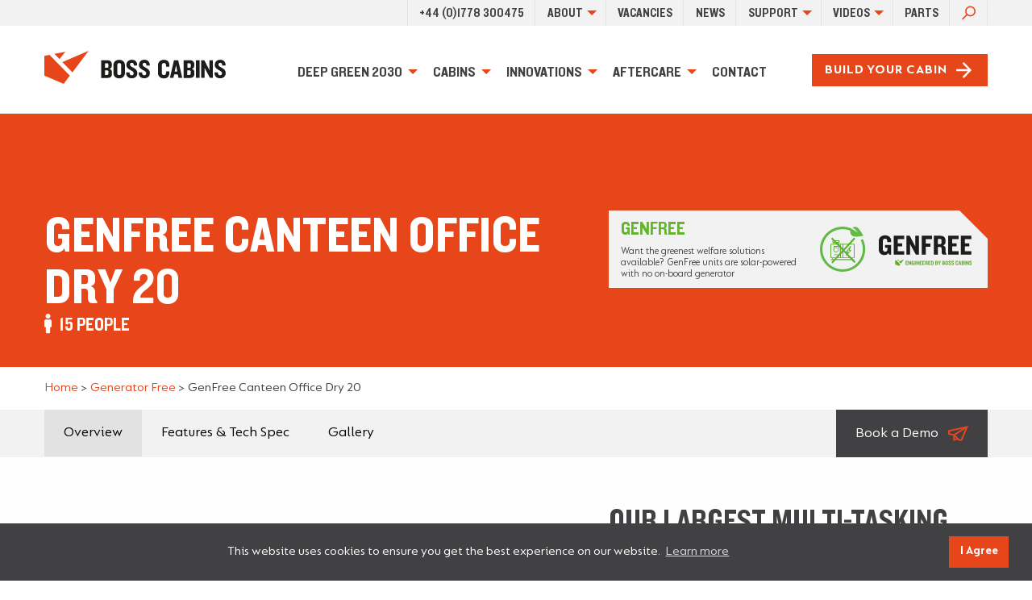

--- FILE ---
content_type: text/html; charset=UTF-8
request_url: https://www.bosscabins.co.uk/all-cabins/genfree-canteen-office-dry-20/
body_size: 91544
content:
<!doctype html><html class="no-js" id="top" lang="en-GB"><head><meta charset="UTF-8" /><meta name="viewport" content="width=device-width, initial-scale=1.0" /><link rel="apple-touch-icon" sizes="180x180" href="https://www.bosscabins.co.uk/wp-content/themes/bosscabins/favicons/apple-touch-icon.png"><link rel="icon" type="image/png" href="https://www.bosscabins.co.uk/wp-content/themes/bosscabins/favicons/favicon-32x32.png" sizes="32x32"><link rel="icon" type="image/png" href="https://www.bosscabins.co.uk/wp-content/themes/bosscabins/favicons/favicon-16x16.png" sizes="16x16"><link rel="manifest" href="https://www.bosscabins.co.uk/wp-content/themes/bosscabins/favicons/manifest.json"><link rel="mask-icon" href="https://www.bosscabins.co.uk/wp-content/themes/bosscabins/favicons/safari-pinned-tab.svg" color="#5bbad5"><link rel="shortcut icon" href="https://www.bosscabins.co.uk/wp-content/themes/bosscabins/favicons/favicon.ico?v2"><meta name="msapplication-config" content="https://www.bosscabins.co.uk/wp-content/themes/bosscabins/favicons/browserconfig.xml"><meta name="theme-color" content="#ffffff"><meta name='robots' content='index, follow, max-image-preview:large, max-snippet:-1, max-video-preview:-1' /> <script data-no-defer="1" data-ezscrex="false" data-cfasync="false" data-pagespeed-no-defer data-cookieconsent="ignore">var ctPublicFunctions = {"_ajax_nonce":"bd698f4abb","_rest_nonce":"bf18a5abc8","_ajax_url":"\/wp-admin\/admin-ajax.php","_rest_url":"https:\/\/www.bosscabins.co.uk\/wp-json\/","data__cookies_type":"none","data__ajax_type":"rest","data__bot_detector_enabled":0,"data__frontend_data_log_enabled":1,"cookiePrefix":"","wprocket_detected":false,"host_url":"www.bosscabins.co.uk","text__ee_click_to_select":"Click to select the whole data","text__ee_original_email":"The complete one is","text__ee_got_it":"Got it","text__ee_blocked":"Blocked","text__ee_cannot_connect":"Cannot connect","text__ee_cannot_decode":"Can not decode email. Unknown reason","text__ee_email_decoder":"CleanTalk email decoder","text__ee_wait_for_decoding":"The magic is on the way!","text__ee_decoding_process":"Please wait a few seconds while we decode the contact data."}</script> <script data-no-defer="1" data-ezscrex="false" data-cfasync="false" data-pagespeed-no-defer data-cookieconsent="ignore">var ctPublic = {"_ajax_nonce":"bd698f4abb","settings__forms__check_internal":0,"settings__forms__check_external":0,"settings__forms__force_protection":0,"settings__forms__search_test":1,"settings__forms__wc_add_to_cart":0,"settings__data__bot_detector_enabled":0,"settings__sfw__anti_crawler":0,"blog_home":"https:\/\/www.bosscabins.co.uk\/","pixel__setting":"3","pixel__enabled":true,"pixel__url":"https:\/\/moderate3-v4.cleantalk.org\/pixel\/8a3001782239f3a2da25e3a0d8f964f3.gif","data__email_check_before_post":1,"data__email_check_exist_post":0,"data__cookies_type":"none","data__key_is_ok":true,"data__visible_fields_required":true,"wl_brandname":"Anti-Spam by CleanTalk","wl_brandname_short":"CleanTalk","ct_checkjs_key":"2476762a8fe337a777b10ea08a85e8e666b6ca77af8f428822d5745dbbe8adfd","emailEncoderPassKey":"619015cfb60a909c8ed22dacc8941c59","bot_detector_forms_excluded":"W10=","advancedCacheExists":true,"varnishCacheExists":false,"wc_ajax_add_to_cart":true}</script> <link media="all" href="https://www.bosscabins.co.uk/wp-content/cache/autoptimize/css/autoptimize_edc8c52c6c76552a8f7e19894be40931.css" rel="stylesheet"><link media="only screen and (max-width: 768px)" href="https://www.bosscabins.co.uk/wp-content/cache/autoptimize/css/autoptimize_6fe211f8bb15af76999ce9135805d7af.css" rel="stylesheet"><title>GenFree Canteen Office Dry 20 - Boss Cabins - We Mean Business</title><link rel="canonical" href="https://www.bosscabins.co.uk/all-cabins/genfree-canteen-office-dry-20/" /><meta property="og:locale" content="en_GB" /><meta property="og:type" content="article" /><meta property="og:title" content="GenFree Canteen Office Dry 20 - Boss Cabins - We Mean Business" /><meta property="og:url" content="https://www.bosscabins.co.uk/all-cabins/genfree-canteen-office-dry-20/" /><meta property="og:site_name" content="Boss Cabins" /><meta property="article:modified_time" content="2024-11-05T13:40:56+00:00" /><meta property="og:image" content="https://www.bosscabins.co.uk/wp-content/uploads/2023/08/DG_GF_20_DRY_Plan.png?_t=1730814056" /><meta property="og:image:width" content="830" /><meta property="og:image:height" content="540" /><meta property="og:image:type" content="image/png" /><meta name="twitter:card" content="summary_large_image" /><meta name="twitter:label1" content="Estimated reading time" /><meta name="twitter:data1" content="1 minute" /> <script type="application/ld+json" class="yoast-schema-graph">{"@context":"https://schema.org","@graph":[{"@type":"WebPage","@id":"https://www.bosscabins.co.uk/all-cabins/genfree-canteen-office-dry-20/","url":"https://www.bosscabins.co.uk/all-cabins/genfree-canteen-office-dry-20/","name":"GenFree Canteen Office Dry 20 - Boss Cabins - We Mean Business","isPartOf":{"@id":"https://www.bosscabins.co.uk/#website"},"primaryImageOfPage":{"@id":"https://www.bosscabins.co.uk/all-cabins/genfree-canteen-office-dry-20/#primaryimage"},"image":{"@id":"https://www.bosscabins.co.uk/all-cabins/genfree-canteen-office-dry-20/#primaryimage"},"thumbnailUrl":"https://www.bosscabins.co.uk/wp-content/uploads/2023/08/DG_GF_20_DRY_Plan.png","datePublished":"2023-08-09T15:47:26+00:00","dateModified":"2024-11-05T13:40:56+00:00","breadcrumb":{"@id":"https://www.bosscabins.co.uk/all-cabins/genfree-canteen-office-dry-20/#breadcrumb"},"inLanguage":"en-GB","potentialAction":[{"@type":"ReadAction","target":["https://www.bosscabins.co.uk/all-cabins/genfree-canteen-office-dry-20/"]}]},{"@type":"ImageObject","inLanguage":"en-GB","@id":"https://www.bosscabins.co.uk/all-cabins/genfree-canteen-office-dry-20/#primaryimage","url":"https://www.bosscabins.co.uk/wp-content/uploads/2023/08/DG_GF_20_DRY_Plan.png","contentUrl":"https://www.bosscabins.co.uk/wp-content/uploads/2023/08/DG_GF_20_DRY_Plan.png","width":830,"height":540},{"@type":"BreadcrumbList","@id":"https://www.bosscabins.co.uk/all-cabins/genfree-canteen-office-dry-20/#breadcrumb","itemListElement":[{"@type":"ListItem","position":1,"name":"Home","item":"https://www.bosscabins.co.uk/"},{"@type":"ListItem","position":2,"name":"Generator Free","item":"https://www.bosscabins.co.uk/all-cabins/category/generator-free/"},{"@type":"ListItem","position":3,"name":"GenFree Canteen Office Dry 20"}]},{"@type":"WebSite","@id":"https://www.bosscabins.co.uk/#website","url":"https://www.bosscabins.co.uk/","name":"Boss Cabins","description":"We Mean Business","potentialAction":[{"@type":"SearchAction","target":{"@type":"EntryPoint","urlTemplate":"https://www.bosscabins.co.uk/?s={search_term_string}"},"query-input":{"@type":"PropertyValueSpecification","valueRequired":true,"valueName":"search_term_string"}}],"inLanguage":"en-GB"}]}</script> <link rel='dns-prefetch' href='//www.bosscabins.co.uk' /><link rel='dns-prefetch' href='//unpkg.com' /><link rel='stylesheet' id='simplebar.css-css' href='https://unpkg.com/simplebar@5.1.0/dist/simplebar.css?ver=6.8.2' type='text/css' media='all' /> <script type="text/javascript" src="https://www.bosscabins.co.uk/wp-content/plugins/cleantalk-spam-protect/js/apbct-public-bundle_gathering.min.js?ver=6.69.2_1765370012" id="apbct-public-bundle_gathering.min-js-js"></script> <script type="text/javascript" src="https://www.bosscabins.co.uk/wp-content/themes/bosscabins/assets/components/jquery/dist/jquery.min.js" id="jquery-js"></script> <script type="text/javascript" src="https://www.bosscabins.co.uk/wp-content/plugins/woocommerce/assets/js/jquery-blockui/jquery.blockUI.min.js?ver=2.7.0-wc.10.3.7" id="wc-jquery-blockui-js" defer="defer" data-wp-strategy="defer"></script> <script type="text/javascript" id="wc-add-to-cart-js-extra">var wc_add_to_cart_params = {"ajax_url":"\/wp-admin\/admin-ajax.php","wc_ajax_url":"\/?wc-ajax=%%endpoint%%","i18n_view_cart":"View basket","cart_url":"https:\/\/www.bosscabins.co.uk","is_cart":"","cart_redirect_after_add":"no"};</script> <script type="text/javascript" src="https://www.bosscabins.co.uk/wp-content/plugins/woocommerce/assets/js/frontend/add-to-cart.min.js?ver=10.3.7" id="wc-add-to-cart-js" defer="defer" data-wp-strategy="defer"></script> <script type="text/javascript" src="https://www.bosscabins.co.uk/wp-content/plugins/woocommerce/assets/js/js-cookie/js.cookie.min.js?ver=2.1.4-wc.10.3.7" id="wc-js-cookie-js" defer="defer" data-wp-strategy="defer"></script> <script type="text/javascript" id="woocommerce-js-extra">var woocommerce_params = {"ajax_url":"\/wp-admin\/admin-ajax.php","wc_ajax_url":"\/?wc-ajax=%%endpoint%%","i18n_password_show":"Show password","i18n_password_hide":"Hide password"};</script> <script type="text/javascript" src="https://www.bosscabins.co.uk/wp-content/plugins/woocommerce/assets/js/frontend/woocommerce.min.js?ver=10.3.7" id="woocommerce-js" defer="defer" data-wp-strategy="defer"></script> <link rel="https://api.w.org/" href="https://www.bosscabins.co.uk/wp-json/" /><link rel="alternate" title="oEmbed (JSON)" type="application/json+oembed" href="https://www.bosscabins.co.uk/wp-json/oembed/1.0/embed?url=https%3A%2F%2Fwww.bosscabins.co.uk%2Fall-cabins%2Fgenfree-canteen-office-dry-20%2F" /><link rel="alternate" title="oEmbed (XML)" type="text/xml+oembed" href="https://www.bosscabins.co.uk/wp-json/oembed/1.0/embed?url=https%3A%2F%2Fwww.bosscabins.co.uk%2Fall-cabins%2Fgenfree-canteen-office-dry-20%2F&#038;format=xml" /> <script type="text/javascript" src="https://secure.visionarybusinessacumen.com/js/267638.js" ></script> <noscript><img alt="" src="https://secure.visionarybusinessacumen.com/267638.png" style="display:none;" /></noscript> <noscript><style>.woocommerce-product-gallery{ opacity: 1 !important; }</style></noscript></head><body class="wp-singular cabins-template-default single single-cabins postid-134568 wp-theme-bosscabins theme-bosscabins woocommerce-no-js bosscabins offcanvas"><div class="page-wrap"><div style="z-index: 99999;" data-sticky-container><header role="banner" data-sticky data-sticky-on="small" data-stick-to="top" data-options="marginTop: 0;"><div class="upper-nav"><div class="row"><div class="large-12 column"><div class="top-bar-right"><ul class="vertical medium-horizontal menu hide-for-small-only desktop-menu" data-responsive-menu="accordion medium-dropdown" data-click-open="true"><li><a href="tel:01778300475" class="phone">+44 (0)1778 300475</a></li><li id="menu-item-3659" class="menu-item menu-item-type-post_type menu-item-object-page menu-item-has-children menu-item-3659"><a href="https://www.bosscabins.co.uk/about/">About</a><ul class="menu vertical nested" data-toggle><li id="menu-item-3660" class="menu-item menu-item-type-post_type menu-item-object-page menu-item-3660"><a href="https://www.bosscabins.co.uk/about/associated-companies/">Associated Companies</a></li><li id="menu-item-3661" class="menu-item menu-item-type-post_type menu-item-object-page menu-item-3661"><a href="https://www.bosscabins.co.uk/about/the-team/">The Team</a></li><li id="menu-item-3662" class="menu-item menu-item-type-post_type menu-item-object-page menu-item-3662"><a href="https://www.bosscabins.co.uk/about/why-boss/">Why Boss?</a></li><li id="menu-item-3663" class="menu-item menu-item-type-post_type menu-item-object-page menu-item-3663"><a href="https://www.bosscabins.co.uk/about/our-history/">Our History</a></li><li id="menu-item-3664" class="menu-item menu-item-type-post_type menu-item-object-page menu-item-3664"><a href="https://www.bosscabins.co.uk/about/community/">Community</a></li></ul></li><li id="menu-item-26973" class="menu-item menu-item-type-post_type menu-item-object-page menu-item-26973"><a href="https://www.bosscabins.co.uk/job-vacancies/">Vacancies</a></li><li id="menu-item-3665" class="menu-item menu-item-type-post_type menu-item-object-page current_page_parent menu-item-3665"><a href="https://www.bosscabins.co.uk/news/">News</a></li><li id="menu-item-3666" class="menu-item menu-item-type-custom menu-item-object-custom menu-item-has-children menu-item-3666"><a href="#">Support</a><ul class="menu vertical nested" data-toggle><li id="menu-item-5859" class="menu-item menu-item-type-post_type menu-item-object-page menu-item-5859"><a href="https://www.bosscabins.co.uk/pdf-manuals/">PDF Manuals</a></li><li id="menu-item-3667" class="menu-item menu-item-type-post_type menu-item-object-page menu-item-3667"><a href="https://www.bosscabins.co.uk/video-manual/">Video Manuals</a></li><li id="menu-item-26451" class="menu-item menu-item-type-custom menu-item-object-custom menu-item-26451"><a target="_blank" href="https://aftercare.bosscabins.co.uk/report-a-fault/">Report a Fault</a></li></ul></li><li id="menu-item-26153" class="menu-item menu-item-type-custom menu-item-object-custom menu-item-has-children menu-item-26153"><a>Videos</a><ul class="menu vertical nested" data-toggle><li id="menu-item-26154" class="menu-item menu-item-type-post_type menu-item-object-page menu-item-26154"><a href="https://www.bosscabins.co.uk/video-manual/">Video Manuals</a></li><li id="menu-item-3668" class="menu-item menu-item-type-post_type menu-item-object-page menu-item-3668"><a href="https://www.bosscabins.co.uk/virtual-tours/">Virtual Tours</a></li></ul></li><li id="menu-item-26152" class="menu-item menu-item-type-custom menu-item-object-custom menu-item-26152"><a target="_blank" href="https://aftercare.bosscabins.co.uk/product-category/parts-store/">Parts</a></li><li> <a class="search-bar"><form data-min-no-for-search=1 data-result-box-max-height=400 data-form-id=131451 class="is-search-form is-disable-submit is-form-style is-form-style-2 is-form-id-131451 is-ajax-search" action="https://www.bosscabins.co.uk/" method="get" role="search" ><label for="is-search-input-131451"><span class="is-screen-reader-text">Search for:</span><input  type="search" id="is-search-input-131451" name="s" value="" class="is-search-input" placeholder="Search here..." autocomplete=off /><span class="is-loader-image" style="display: none;background-image:url(https://www.bosscabins.co.uk/wp-content/plugins/add-search-to-menu/public/images/spinner.gif);" ></span></label><input type="hidden" name="id" value="131451" /></form> <img src="https://www.bosscabins.co.uk/wp-content/themes/bosscabins/assets/img/icons/magnifying_glass.svg" width="17" class="icon"> </a></li></ul></div></div></div></div><nav id="site-navigation" class="main-navigation top-bar" role="navigation"><div class="row"><div class="large-3 medium-5 small-8 column"><div class="top-bar-left"><ul class="menu"><li class="logo float-left"> <a href="https://www.bosscabins.co.uk/" rel="home"> <img src="https://www.bosscabins.co.uk/wp-content/themes/bosscabins/assets/img/boss.svg" class="logo"> </a></li></ul></div></div><div class="large-9 medium-7 small-4 column"><div class="float-right" data-responsive-toggle="menu" data-hide-for="medium"> <a href="#" class="toggle" data-toggle="menu"> <span></span> <span></span> <span></span> <span></span> </a></div><ul class="vertical medium-horizontal menu show-for-large desktop-menu" data-responsive-menu="accordion medium-dropdown"><li id="menu-item-132549" class="menu-item menu-item-type-custom menu-item-object-custom menu-item-has-children menu-item-132549"><a href="#">Deep Green 2030</a><ul class="menu vertical nested" data-toggle><li id="menu-item-134205" class="menu-item menu-item-type-post_type menu-item-object-page menu-item-134205"><a href="https://www.bosscabins.co.uk/generator-free/">Generator Free</a></li><li id="menu-item-134204" class="menu-item menu-item-type-post_type menu-item-object-page menu-item-134204"><a href="https://www.bosscabins.co.uk/why-deep-green/">Why Deep Green</a></li><li id="menu-item-134206" class="menu-item menu-item-type-post_type_archive menu-item-object-case-studies menu-item-134206"><a href="https://www.bosscabins.co.uk/case-studies/">Case Studies</a></li></ul></li><li id="menu-item-30" class="menu-item menu-item-type-post_type menu-item-object-page menu-item-has-children menu-item-30"><a href="https://www.bosscabins.co.uk/cabins/">Cabins</a><ul class="menu vertical nested" data-toggle><li id="menu-item-133794" class="menu-item menu-item-type-taxonomy menu-item-object-cabin-categories menu-item-133794"><a href="https://www.bosscabins.co.uk/all-cabins/category/generator-free/">GenFree</a></li><li id="menu-item-132550" class="menu-item menu-item-type-custom menu-item-object-custom menu-item-132550"><a href="https://www.bosscabins.co.uk/all-cabins/category/deep-green-2030/">Deep Green 2030</a></li><li id="menu-item-388" class="menu-item menu-item-type-taxonomy menu-item-object-cabin-categories menu-item-388"><a href="https://www.bosscabins.co.uk/all-cabins/category/mobile-welfare-units/">Mobile Welfare Cabins</a></li><li id="menu-item-1068" class="menu-item menu-item-type-taxonomy menu-item-object-cabin-categories menu-item-1068"><a href="https://www.bosscabins.co.uk/all-cabins/category/static-welfare-cabins/">Static Welfare Cabins</a></li><li id="menu-item-389" class="menu-item menu-item-type-taxonomy menu-item-object-cabin-categories menu-item-389"><a href="https://www.bosscabins.co.uk/all-cabins/category/secure-storage/">Secure Storage</a></li><li id="menu-item-1909" class="menu-item menu-item-type-taxonomy menu-item-object-cabin-categories menu-item-1909"><a href="https://www.bosscabins.co.uk/all-cabins/category/portable-toilets/">Portable Toilets</a></li><li id="menu-item-43043" class="menu-item menu-item-type-post_type menu-item-object-cabins menu-item-43043"><a href="https://www.bosscabins.co.uk/all-cabins/charge-space/">Charging Cabins</a></li><li id="menu-item-1924" class="menu-item menu-item-type-custom menu-item-object-custom menu-item-1924"><a target="_blank" href="https://aftercare.bosscabins.co.uk/product-category/stock-cabins/">In-Stock Cabins</a></li><li id="menu-item-137093" class="menu-item menu-item-type-custom menu-item-object-custom menu-item-137093"><a href="https://www.bosscabins.co.uk/all-cabins/sleep-space-20/">Sleep Accommodation</a></li></ul></li><li id="menu-item-1925" class="menu-item menu-item-type-custom menu-item-object-custom menu-item-has-children menu-item-1925"><a href="#">Innovations</a><ul class="menu vertical nested" data-toggle><li id="menu-item-133795" class="menu-item menu-item-type-post_type menu-item-object-page menu-item-133795"><a href="https://www.bosscabins.co.uk/generator-free/">Generator Free</a></li><li id="menu-item-134072" class="menu-item menu-item-type-post_type menu-item-object-page menu-item-134072"><a href="https://www.bosscabins.co.uk/why-deep-green/">Deep Green</a></li><li id="menu-item-26028" class="menu-item menu-item-type-post_type menu-item-object-page menu-item-26028"><a href="https://www.bosscabins.co.uk/bio-fuel/">HVO Biofuel</a></li><li id="menu-item-1928" class="menu-item menu-item-type-post_type menu-item-object-page menu-item-1928"><a href="https://www.bosscabins.co.uk/redbox-power/">Infinity Generator</a></li><li id="menu-item-1926" class="menu-item menu-item-type-post_type menu-item-object-page menu-item-1926"><a href="https://www.bosscabins.co.uk/gold-standard-electrics/">Gold Standard Electrics</a></li><li id="menu-item-1929" class="menu-item menu-item-type-post_type menu-item-object-page menu-item-1929"><a href="https://www.bosscabins.co.uk/stainless-steel/">Stainless Steel</a></li><li id="menu-item-26030" class="menu-item menu-item-type-post_type menu-item-object-page menu-item-26030"><a href="https://www.bosscabins.co.uk/solar-hybrid/">Solar Hybrid</a></li><li id="menu-item-26029" class="menu-item menu-item-type-post_type menu-item-object-page menu-item-26029"><a href="https://www.bosscabins.co.uk/wm-pro/">WM Pro</a></li><li id="menu-item-26031" class="menu-item menu-item-type-post_type menu-item-object-page menu-item-26031"><a href="https://www.bosscabins.co.uk/near-zero-emissions/">Near-Zero Emissions</a></li></ul></li><li id="menu-item-1798" class="menu-item menu-item-type-custom menu-item-object-custom menu-item-has-children menu-item-1798"><a target="_blank" href="https://aftercare.bosscabins.co.uk/">Aftercare</a><ul class="menu vertical nested" data-toggle><li id="menu-item-1797" class="menu-item menu-item-type-custom menu-item-object-custom menu-item-1797"><a target="_blank" href="https://aftercare.bosscabins.co.uk/product-category/parts-store/">Parts Store</a></li><li id="menu-item-1919" class="menu-item menu-item-type-custom menu-item-object-custom menu-item-1919"><a target="_blank" href="https://aftercare.bosscabins.co.uk/services/accident-repair/">Accident &#038; Repair</a></li><li id="menu-item-1920" class="menu-item menu-item-type-custom menu-item-object-custom menu-item-1920"><a target="_blank" href="https://aftercare.bosscabins.co.uk/services/trade-a-unit/">Trade Your Cabin</a></li><li id="menu-item-1921" class="menu-item menu-item-type-custom menu-item-object-custom menu-item-1921"><a target="_blank" href="https://aftercare.bosscabins.co.uk/services/refurbish-your-unit/">Refurbishment</a></li><li id="menu-item-1922" class="menu-item menu-item-type-custom menu-item-object-custom menu-item-1922"><a target="_blank" href="https://aftercare.bosscabins.co.uk/services/training/">Training</a></li><li id="menu-item-1923" class="menu-item menu-item-type-custom menu-item-object-custom menu-item-1923"><a target="_blank" href="https://aftercare.bosscabins.co.uk/services/service/">Maintenance</a></li></ul></li><li id="menu-item-132324" class="menu-item menu-item-type-post_type menu-item-object-page menu-item-132324"><a href="https://www.bosscabins.co.uk/contact/">Contact</a></li></ul> <a href="https://www.bosscabins.co.uk/configurator-start/" class="btn-orange show-for-medium">Build Your Cabin</a></li></div></div><ul id="menu" class="vertical medium-horizontal menu hide-for-large mobile-menu" data-animate="fade-in fade-out" data-responsive-menu="accordion medium-dropdown"><div class="show-for-small-only"><li class="menu-item menu-item-type-post_type menu-item-object-page menu-item-has-children menu-item-3659"><a href="https://www.bosscabins.co.uk/about/">About</a><ul class="menu vertical nested" data-toggle><li class="menu-item menu-item-type-post_type menu-item-object-page menu-item-3660"><a href="https://www.bosscabins.co.uk/about/associated-companies/">Associated Companies</a></li><li class="menu-item menu-item-type-post_type menu-item-object-page menu-item-3661"><a href="https://www.bosscabins.co.uk/about/the-team/">The Team</a></li><li class="menu-item menu-item-type-post_type menu-item-object-page menu-item-3662"><a href="https://www.bosscabins.co.uk/about/why-boss/">Why Boss?</a></li><li class="menu-item menu-item-type-post_type menu-item-object-page menu-item-3663"><a href="https://www.bosscabins.co.uk/about/our-history/">Our History</a></li><li class="menu-item menu-item-type-post_type menu-item-object-page menu-item-3664"><a href="https://www.bosscabins.co.uk/about/community/">Community</a></li></ul></li><li class="menu-item menu-item-type-post_type menu-item-object-page menu-item-26973"><a href="https://www.bosscabins.co.uk/job-vacancies/">Vacancies</a></li><li class="menu-item menu-item-type-post_type menu-item-object-page current_page_parent menu-item-3665"><a href="https://www.bosscabins.co.uk/news/">News</a></li><li class="menu-item menu-item-type-custom menu-item-object-custom menu-item-has-children menu-item-3666"><a href="#">Support</a><ul class="menu vertical nested" data-toggle><li class="menu-item menu-item-type-post_type menu-item-object-page menu-item-5859"><a href="https://www.bosscabins.co.uk/pdf-manuals/">PDF Manuals</a></li><li class="menu-item menu-item-type-post_type menu-item-object-page menu-item-3667"><a href="https://www.bosscabins.co.uk/video-manual/">Video Manuals</a></li><li class="menu-item menu-item-type-custom menu-item-object-custom menu-item-26451"><a target="_blank" href="https://aftercare.bosscabins.co.uk/report-a-fault/">Report a Fault</a></li></ul></li><li class="menu-item menu-item-type-custom menu-item-object-custom menu-item-has-children menu-item-26153"><a>Videos</a><ul class="menu vertical nested" data-toggle><li class="menu-item menu-item-type-post_type menu-item-object-page menu-item-26154"><a href="https://www.bosscabins.co.uk/video-manual/">Video Manuals</a></li><li class="menu-item menu-item-type-post_type menu-item-object-page menu-item-3668"><a href="https://www.bosscabins.co.uk/virtual-tours/">Virtual Tours</a></li></ul></li><li class="menu-item menu-item-type-custom menu-item-object-custom menu-item-26152"><a target="_blank" href="https://aftercare.bosscabins.co.uk/product-category/parts-store/">Parts</a></li></div><li class="menu-item menu-item-type-custom menu-item-object-custom menu-item-has-children menu-item-132549"><a href="#">Deep Green 2030</a><ul class="menu vertical nested" data-toggle><li class="menu-item menu-item-type-post_type menu-item-object-page menu-item-134205"><a href="https://www.bosscabins.co.uk/generator-free/">Generator Free</a></li><li class="menu-item menu-item-type-post_type menu-item-object-page menu-item-134204"><a href="https://www.bosscabins.co.uk/why-deep-green/">Why Deep Green</a></li><li class="menu-item menu-item-type-post_type_archive menu-item-object-case-studies menu-item-134206"><a href="https://www.bosscabins.co.uk/case-studies/">Case Studies</a></li></ul></li><li class="menu-item menu-item-type-post_type menu-item-object-page menu-item-has-children menu-item-30"><a href="https://www.bosscabins.co.uk/cabins/">Cabins</a><ul class="menu vertical nested" data-toggle><li class="menu-item menu-item-type-taxonomy menu-item-object-cabin-categories menu-item-133794"><a href="https://www.bosscabins.co.uk/all-cabins/category/generator-free/">GenFree</a></li><li class="menu-item menu-item-type-custom menu-item-object-custom menu-item-132550"><a href="https://www.bosscabins.co.uk/all-cabins/category/deep-green-2030/">Deep Green 2030</a></li><li class="menu-item menu-item-type-taxonomy menu-item-object-cabin-categories menu-item-388"><a href="https://www.bosscabins.co.uk/all-cabins/category/mobile-welfare-units/">Mobile Welfare Cabins</a></li><li class="menu-item menu-item-type-taxonomy menu-item-object-cabin-categories menu-item-1068"><a href="https://www.bosscabins.co.uk/all-cabins/category/static-welfare-cabins/">Static Welfare Cabins</a></li><li class="menu-item menu-item-type-taxonomy menu-item-object-cabin-categories menu-item-389"><a href="https://www.bosscabins.co.uk/all-cabins/category/secure-storage/">Secure Storage</a></li><li class="menu-item menu-item-type-taxonomy menu-item-object-cabin-categories menu-item-1909"><a href="https://www.bosscabins.co.uk/all-cabins/category/portable-toilets/">Portable Toilets</a></li><li class="menu-item menu-item-type-post_type menu-item-object-cabins menu-item-43043"><a href="https://www.bosscabins.co.uk/all-cabins/charge-space/">Charging Cabins</a></li><li class="menu-item menu-item-type-custom menu-item-object-custom menu-item-1924"><a target="_blank" href="https://aftercare.bosscabins.co.uk/product-category/stock-cabins/">In-Stock Cabins</a></li><li class="menu-item menu-item-type-custom menu-item-object-custom menu-item-137093"><a href="https://www.bosscabins.co.uk/all-cabins/sleep-space-20/">Sleep Accommodation</a></li></ul></li><li class="menu-item menu-item-type-custom menu-item-object-custom menu-item-has-children menu-item-1925"><a href="#">Innovations</a><ul class="menu vertical nested" data-toggle><li class="menu-item menu-item-type-post_type menu-item-object-page menu-item-133795"><a href="https://www.bosscabins.co.uk/generator-free/">Generator Free</a></li><li class="menu-item menu-item-type-post_type menu-item-object-page menu-item-134072"><a href="https://www.bosscabins.co.uk/why-deep-green/">Deep Green</a></li><li class="menu-item menu-item-type-post_type menu-item-object-page menu-item-26028"><a href="https://www.bosscabins.co.uk/bio-fuel/">HVO Biofuel</a></li><li class="menu-item menu-item-type-post_type menu-item-object-page menu-item-1928"><a href="https://www.bosscabins.co.uk/redbox-power/">Infinity Generator</a></li><li class="menu-item menu-item-type-post_type menu-item-object-page menu-item-1926"><a href="https://www.bosscabins.co.uk/gold-standard-electrics/">Gold Standard Electrics</a></li><li class="menu-item menu-item-type-post_type menu-item-object-page menu-item-1929"><a href="https://www.bosscabins.co.uk/stainless-steel/">Stainless Steel</a></li><li class="menu-item menu-item-type-post_type menu-item-object-page menu-item-26030"><a href="https://www.bosscabins.co.uk/solar-hybrid/">Solar Hybrid</a></li><li class="menu-item menu-item-type-post_type menu-item-object-page menu-item-26029"><a href="https://www.bosscabins.co.uk/wm-pro/">WM Pro</a></li><li class="menu-item menu-item-type-post_type menu-item-object-page menu-item-26031"><a href="https://www.bosscabins.co.uk/near-zero-emissions/">Near-Zero Emissions</a></li></ul></li><li class="menu-item menu-item-type-custom menu-item-object-custom menu-item-has-children menu-item-1798"><a target="_blank" href="https://aftercare.bosscabins.co.uk/">Aftercare</a><ul class="menu vertical nested" data-toggle><li class="menu-item menu-item-type-custom menu-item-object-custom menu-item-1797"><a target="_blank" href="https://aftercare.bosscabins.co.uk/product-category/parts-store/">Parts Store</a></li><li class="menu-item menu-item-type-custom menu-item-object-custom menu-item-1919"><a target="_blank" href="https://aftercare.bosscabins.co.uk/services/accident-repair/">Accident &#038; Repair</a></li><li class="menu-item menu-item-type-custom menu-item-object-custom menu-item-1920"><a target="_blank" href="https://aftercare.bosscabins.co.uk/services/trade-a-unit/">Trade Your Cabin</a></li><li class="menu-item menu-item-type-custom menu-item-object-custom menu-item-1921"><a target="_blank" href="https://aftercare.bosscabins.co.uk/services/refurbish-your-unit/">Refurbishment</a></li><li class="menu-item menu-item-type-custom menu-item-object-custom menu-item-1922"><a target="_blank" href="https://aftercare.bosscabins.co.uk/services/training/">Training</a></li><li class="menu-item menu-item-type-custom menu-item-object-custom menu-item-1923"><a target="_blank" href="https://aftercare.bosscabins.co.uk/services/service/">Maintenance</a></li></ul></li><li class="menu-item menu-item-type-post_type menu-item-object-page menu-item-132324"><a href="https://www.bosscabins.co.uk/contact/">Contact</a></li></ul></nav></header></div><div class="hero cabin standard"><div class="row"><div class="medium-7 columns"><h1>GenFree Canteen Office Dry 20</h1><h4 class="people"> <i class="fa fa-male" aria-hidden="true"></i> <span>15 People</span></h4></div><div class="medium-5 columns"> <a href="https://www.bosscabins.co.uk/generator-free/" target="_blank" class="horizontal-card right"><div class="row"><div class="large-7 small-12 columns"><h4> <span style="color:#65b32e">GENFREE</span></h4><p class="legal">Want the greenest welfare solutions available? GenFree units are solar-powered with no on-board generator</p></div><div class="large-5 small-12 columns logo"> <img src="https://www.bosscabins.co.uk/wp-content/themes/bosscabins/assets/img/Genfree_Logo.svg" width="220" alt="Check out Genfree"></div></div> </a></div></div></div><div class="row column"><p class="breadcrumbs"><span><span><a href="https://www.bosscabins.co.uk/">Home</a></span> &gt; <span><a href="https://www.bosscabins.co.uk/all-cabins/category/generator-free/">Generator Free</a></span> &gt; <span class="breadcrumb_last" aria-current="page">GenFree Canteen Office Dry 20</span></span></p></div><div class="cabin" id="cabin"><div data-sticky-container><div class="tab-bar grey" data-sticky data-top-anchor="cabin" data-options="marginTop: 7.1"><div class="row column"><ul class="tabs" data-deep-link="true" data-tabs id="cabin-tabs"><li class="tabs-title is-active"><a href="#panel1" aria-selected="true">Overview</a></li><li class="tabs-title"><a href="#panel2">Features &amp; Tech Spec</a></li><li class="tabs-title"><a href="#panel3">Gallery</a></li><li class="book-demo float-right show-for-large"><a data-open="book-demo">Book a Demo <img src="https://www.bosscabins.co.uk/wp-content/themes/bosscabins/assets/img/icons/plane.svg" class="ml1" width="25"></a></li></ul></div></div></div><div class="tabs-content" data-tabs-content="cabin-tabs"><div class="tabs-panel is-active" id="panel1"><section><div class="row"><div class="large-7 medium-12 text-center columns"><div class="cabin-image"> <img src="https://www.bosscabins.co.uk/wp-content/uploads/2023/08/DG_GF_20_DRY_Plan.png" alt="Boss Cabins GenFree Canteen Office Dry 20"></div></div><div class="large-5 medium-12 columns"><div class="row"><div class="large-12 medium-7 columns"><h2>Our largest multi-tasking towable cabin now comes with no onboard generator at all.</h2></div><div class="large-12 medium-5 columns"><div class="fotorama mt2" data-nav="thumbs" data-fit="cover" data-width="100%" data-ratio="1000/600" data-maxheight="650" data-allowfullscreen="true"> <img src="https://www.bosscabins.co.uk/wp-content/uploads/2023/08/DG_GF_CO_20_STUDIO_SHOTS2_3.jpg"> <img src="https://www.bosscabins.co.uk/wp-content/uploads/2023/08/DG_GF_CO_20_STUDIO_SHOTS2_2.jpg"> <img src="https://www.bosscabins.co.uk/wp-content/uploads/2023/08/DG_GF_20_STUDIO_SHOTS_6_DRY.jpg"> <img src="https://www.bosscabins.co.uk/wp-content/uploads/2023/08/DG_GF_CO_20_STUDIO_SHOTS2_7.jpg"> <img src="https://www.bosscabins.co.uk/wp-content/uploads/2023/08/DG_GF_20_STUDIO_SHOTS_9A-single-with-dryer.jpg"> <img src="https://www.bosscabins.co.uk/wp-content/uploads/2023/08/DG_GF_CO_20_PLAN1-single-with-dryer.jpg"> <img src="https://www.bosscabins.co.uk/wp-content/uploads/2023/08/DG_CO_GF_20_X_RAY_INT1-toilet-and-dryer.jpg"> <img src="https://www.bosscabins.co.uk/wp-content/uploads/2023/08/GenFree-CO20-DG_GF_CO_20_INTERIOR_3-Canteen-angle-2.jpg"> <img src="https://www.bosscabins.co.uk/wp-content/uploads/2023/08/GenFree-CO20-DG_GF_CO_20_INTERIOR_1-Office.jpg"></div></div></div></div></div></section><div class="configurator-cta dark-grey"><div class="row"><div class="large-5 show-for-large columns"> <img src="https://www.bosscabins.co.uk/wp-content/themes/bosscabins/assets/img/macbook.png" alt="Build a bespoke cabin"></div><div class="large-4 medium-7 small-12 columns"><h2><span style="color:#fff;">Your Cabin,</span> Your Way</h2><p>Design and build your cabin online with<br>our configurator.</p></div><div class="large-3 medium-5 small-12 columns"> <a href="https://www.bosscabins.co.uk/configurator-start" class="btn-white">Build Your Cabin</a></div></div></div><section class="grey"><div class="row"><div class="large-8 columns"><p><strong>GenFree™ is the world’s first towable welfare range with NO on-board back-up generator, meaning no generator noise, fuel costs, emissions, servicing or repairs.</strong></p><p>This towable 20ft unit is cost effective and easy to transport yet provides all you need on site in one cabin. This self-contained solar-powered unit provides a spacious multi-function eco-welfare solution, with a fully-equipped Canteen for up to 13 users, a separate office for 1, a dedicated full size drying/changing room with bench seating plus a fresh water toilet.</p><h6><span style="color: #65b32e">Solar powered</span></h6><p>With high capacity robust anti-vandal solar roof panels, vertical wall panels and an extendable solar array, this unit generates enough solar energy to power all electrical operations, 24/7, 365 days a year, with no need for a back-up generator. Energy harvested is either used directly or stored in two large lithium ion batteries.</p><h6><span style="color: #65b32e">Zero emissions in summer, near zero in winter</span></h6><p>As the cabin electrics are powered entirely by solar energy, the only emissions produced are from the ultra-low consumption heater which uses just 0.25 litres of fuel per hour. During warmer months, when the heater is not in use, GenFree units are 100% zero emissions. During the winter, emissions from the heater are minimal, meaning a clean, healthy worksite environment and enabling cabins to be used in ULEZ areas and on other emission-sensitive sites such as city centres. In winter, net CO2 emissions can be lowered by a further 90% by using HVO biofuel in the heater.</p><h6><span style="color: #65b32e">No generator</span></h6><p>With no generator on-board, you’ll enjoy 100% silent operation as well as zero generator fuel costs. In addition, ALL generator-related servicing and repair costs are eliminated. This is significant as statistically, generator faults are the biggest cause of welfare breakdown callouts and downtime. Having no generator also makes operating the unit a piece of cake for any user – use all appliances just as you would in your own home.</p><h6><span style="color: #65b32e">Rain harvesting &amp; water recycling</span></h6><p>A unique patented Waste Management Pro™ system harvests rain water from the roof and recycles it, reducing the need for water refills and also reducing the amount of waste produced. Less waste means fewer waste pump out visits are required, with service intervals extending from every week to once every 3 weeks on average.</p><h6><span style="color: #65b32e">Effective service planning</span></h6><p>An online portal can be accessed from any desktop or mobile device, giving remote access to cabin location and tank levels for fuel, fresh water and waste so servicing can be planned precisely avoiding wasted visits or downtime on cabins, saving money as well as reducing the environmental impact from service vehicles.</p><h6><span style="color: #65b32e">Remote 24/7 online monitoring</span></h6><p>All data on the Deep Green GenFree units’ energy production, energy consumption and generator runtime is monitored and recorded 24/7 so at any point you can know exactly how much carbon/fuel/emissions these units are saving. Perfect for environmental/carbon reporting, giving accountability for sustainability targets.</p><h6><span style="color: #65b32e">Sustainable long-lasting</span></h6><p>All Deep Green cabins are built from stainless steel which is 25% stronger than mild. Deep Green cabins come with a 25 year anti-corrosion guarantee – giving a x3.6 longer life than mild steel cabins which only have an average useful life of 7-8 years. Cabins are over 97% recyclable at end of life.</p><h6><span style="color: #65b32e">Highly specified</span></h6><p>Despite having no back-up generator on board, Deep Green GenFree™ units offer a fully functional and high-end welfare experience, with luxury extras such as hygienic no-touch low-power hand dryers, catering-grade stainless steel worktops, plenty of USBs and plug sockets plus tasteful chrome fittings throughout.</p></div><div class="large-3 large-offset-1 columns"><div class="contact-box mb3"><div class="title">Finance Your GenFree Canteen Office Dry 20</div> <a href="https://bossassetfinance.co.uk" class="btn-orange mt1 mb1" target="_blank">Get full quote</a><p class="legal">*This is an indicative quote for illustration purposes only. Terms apply. Contact <a href="https://bossassetfinance.co.uk" target="_blank">Boss Asset Finance</a> for a full quotation.</p></div><div class="contact-box mb3"><div class="title">Download Brochures</div><p>Want more information?<br>Check out our latest brochure.</p><div class="btn-orange file-box" data-open="download-brochure" data-file-title="Boss Cabins Brochure">Download</div></div><div class="reveal" id="download-brochure" data-animation-in="fade-in" data-animation-out="fade-out" data-deep-link="true" data-reveal><h2 class="orange modal-title">Download Brochures</h2><p>Submit your details to download.</p><div class="wpcf7 no-js" id="wpcf7-f1848-p134568-o1" lang="en-GB" dir="ltr" data-wpcf7-id="1848"><div class="screen-reader-response"><p role="status" aria-live="polite" aria-atomic="true"></p><ul></ul></div><form action="/all-cabins/genfree-canteen-office-dry-20/#wpcf7-f1848-p134568-o1" method="post" class="wpcf7-form init" aria-label="Contact form" novalidate="novalidate" data-status="init"><fieldset class="hidden-fields-container"><input type="hidden" name="_wpcf7" value="1848" /><input type="hidden" name="_wpcf7_version" value="6.1.4" /><input type="hidden" name="_wpcf7_locale" value="en_GB" /><input type="hidden" name="_wpcf7_unit_tag" value="wpcf7-f1848-p134568-o1" /><input type="hidden" name="_wpcf7_container_post" value="134568" /><input type="hidden" name="_wpcf7_posted_data_hash" value="" /><input type="hidden" name="_wpcf7_recaptcha_response" value="" /></fieldset><div class="row"><div class="medium-6 small-12 column"> <label> *First Name: <span class="wpcf7-form-control-wrap" data-name="your-first-name"><input size="40" maxlength="400" class="wpcf7-form-control wpcf7-text wpcf7-validates-as-required" aria-required="true" aria-invalid="false" value="" type="text" name="your-first-name" /></span> </label></div><div class="medium-6 small-12 column"> <label> *Last Name: <span class="wpcf7-form-control-wrap" data-name="your-last-name"><input size="40" maxlength="400" class="wpcf7-form-control wpcf7-text wpcf7-validates-as-required" aria-required="true" aria-invalid="false" value="" type="text" name="your-last-name" /></span> </label></div></div><div class="row"><div class="medium-12 small-12 column"> <label> *Email: <span class="wpcf7-form-control-wrap" data-name="your-email"><input size="40" maxlength="400" class="wpcf7-form-control wpcf7-email wpcf7-validates-as-required wpcf7-text wpcf7-validates-as-email" aria-required="true" aria-invalid="false" value="" type="email" name="your-email" /></span> </label> <label> *Company: <span class="wpcf7-form-control-wrap" data-name="your-company"><input size="40" maxlength="400" class="wpcf7-form-control wpcf7-text wpcf7-validates-as-required" aria-required="true" aria-invalid="false" value="" type="text" name="your-company" /></span> </label> <label> Phone: <span class="wpcf7-form-control-wrap" data-name="your-phone"><input size="40" maxlength="400" class="wpcf7-form-control wpcf7-text" aria-invalid="false" value="" type="text" name="your-phone" /></span> </label> <input class="wpcf7-form-control wpcf7-hidden" value="Brochure Download" type="hidden" name="source" /> <span class="wpcf7-form-control-wrap recaptcha" data-name="recaptcha"><span data-sitekey="6Ldl3_AUAAAAAJRrqc6BE_NduQtMhcLeRupd2Zag" class="wpcf7-form-control wpcf7-recaptcha g-recaptcha"></span> <noscript><div class="grecaptcha-noscript"> <iframe src="https://www.google.com/recaptcha/api/fallback?k=6Ldl3_AUAAAAAJRrqc6BE_NduQtMhcLeRupd2Zag" frameborder="0" scrolling="no" width="310" height="430"> </iframe><textarea name="g-recaptcha-response" rows="3" cols="40" placeholder="reCaptcha Response Here">
		</textarea></div> </noscript> </span> <br> <input class="wpcf7-form-control wpcf7-submit has-spinner btn-orange" type="submit" value="Download Now" /> <a href="#privacy" class="data-link"><i class="fa fa-info-circle" aria-hidden="true"></i> How we handle your data</a><div class="data-details"><p>Details which you provide here will not be shared with anyone outside of Boss Cabins and will be kept in a safe and secure location. You may request your personal data to be removed at any time.</p><p>We may obtain data from carefully selected third parties, including our clients. For more information read our <a href="https://www.bosscabins.co.uk/privacy-policy/">privacy policy.</a></p></div></div></div><input type="hidden" id="ct_checkjs_cf7_10a7cdd970fe135cf4f7bb55c0e3b59f" name="ct_checkjs_cf7" value="0" /><input
 class="apbct_special_field apbct_email_id__wp_contact_form_7"
 name="apbct__email_id__wp_contact_form_7"
 aria-label="apbct__label_id__wp_contact_form_7"
 type="text" size="30" maxlength="200" autocomplete="off"
 value=""
 /><div class="wpcf7-response-output" aria-hidden="true"></div></form></div> <button class="close-button" data-close aria-label="Close modal" type="button"> <span aria-hidden="true">&times;</span> </button></div><div class="contact-box mb3"><div class="title">Do you need a bespoke layout?</div><p>Talk to us about a custom design for your cabin.</p> <a data-open="bespoke" class="btn-orange">GET IN TOUCH</a></div></div></div><div class="column row"><div class="features"><div class="row"><div class="large-4 medium-6 columns"> <img src="https://www.bosscabins.co.uk/wp-content/themes/bosscabins/assets/img/icons/aftersales.svg" width="120"><h3>Aftersales &amp; Support</h3><p class="mb0">We work harder after the sale because we understand that you need ongoing maintenance, accident and repairs, and parts when they get damaged.</p></div><div class="large-4 medium-6 columns"> <img src="https://www.bosscabins.co.uk/wp-content/themes/bosscabins/assets/img/icons/annual-inspection.svg" width="120"><h3>Annual Inspection</h3><p class="mb0">When you buy a Boss Cabin, we'll come and service your cabin annually for your peace of mind.</p></div><div class="large-4 large-offset-0 medium-6 medium-offset-3 end columns"> <img src="https://www.bosscabins.co.uk/wp-content/themes/bosscabins/assets/img/icons/accident-repair.svg" width="120"><h3>Accident &amp; Repair Centre</h3><p class="mb0">Fleet of cabins looking tired and need a refurb? Our accident and repair centre is here to help you get your fleet back on hire as quick as possible.</p></div></div></div></div></section></div><div class="tabs-panel" id="panel2"><section class="features-spec grey mt4"><div class="row"><div class="large-9 columns"><h3 class="mb3">GenFree Canteen Office Dry 20 Features</h3><div class="row"><div class="large-6 columns"><h3>GENERAL FEATURES</h3><ul><li>Highly functional design with fully-equipped Canteen, separate Office, dedicated Drying/Changing room and toilet</li><li>VCA Type Approval under Directive 2007/46/EC</li><li>Meets all HSE on-site welfare standards</li><li>Electric hydraulic deployment system with 4 rams – deploys in under a minute</li><li>Full steel exterior high-security anti-vandal unit</li><li>Anti-vandal doors with 3-bolt locking system and anti-prise strip</li><li>Keyholes positioned to prevent lock chiselling</li><li>High-security windows with locking steel shutters and toughened glass panes</li><li>Exclusive magnetic door stays avoid damage and accidents</li><li>2-pac paint finish in choice of RAL colours</li><li>Ram guards supplied to allow safe working practices in the field</li><li>Gold Standard Certification &#8211; all electrics comply with current legislation BS 7671 18th Edition</li><li>Anti-vandal tow hitch flap cover with anti-prise bear-claw lock</li><li>Choice of ball hitch or pin &amp; eye tow hitch</li><li>Double axle design – safe and easy to transport</li><li>Detachable wheel arches for quick and easy wheel change</li><li>Low-level lifting eyes avoid ‘Working at Height’ issues</li><li>Stainless steel chain guard protects cabin from damage from lifting chains/straps</li><li>External input socket so unit can be powered by external electricity supply</li><li>Brilliant white GRP walls with easy to maintain wipe-down finish.</li><li>Hard wearing, easy to clean Polyflor vinyl floor covering</li><li>Layout can be customised for clients’ requirement</li></ul><h3>OFFICE FEATURES</h3><ul><li>Desk space for two people with office chairs supplied</li><li>2 x chrome-fronted double low-power inverted 230v 3-pin plug sockets with USB chargers</li><li>Whiteboard with cork pinboard section</li><li>CO monitor alarm</li><li>Coat hooks</li></ul></div><div class="large-6 columns"><h3>CANTEEN FEATURES</h3><ul><li>Comfortable bench seating with back rests for up to 13 people</li><li>24V USB charging points</li><li>Chrome-fronted low-power 230V 3-pin double power sockets</li><li>Microwave and kettle</li><li>Instant hot wash with stainless steel sink</li><li>Hygienic and hard-wearing stainless steel work surface</li><li>Chrome soap and towel dispensers</li><li>2 x rounded-corner tables to allow easy access and movement inside cabin</li><li>Drinking water container with 20ltr capacity</li><li>Internal hydraulic remote activation button prevents theft</li><li>CO monitor alarm</li><li>Consumer unit with RCD and MCB protection</li><li>Whiteboard with cork pinboard section</li></ul><h3>TOILET FEATURES</h3><ul><li>Micro-flush fresh water toilets use minimal water</li><li>Odourless waterless urinal</li><li>Stainless steel forearm sinks with instant hot water hand wash</li><li>Chrome no-touch low power electric air blown hand dryer &#8211; hygienic and convenient</li><li>Chrome soap dispenser and toilet roll holder</li><li>Wall mirror</li><li>Coat hooks</li><li>Emergency external lock release mechanism</li><li>Self-closing doors</li></ul><h3>DRYING ROOM FEATURES</h3><ul><li style="font-weight: 400">Separate heated drying/changing room with external entry door</li><li style="font-weight: 400">Bench seat for changing</li><li style="font-weight: 400">Multiple coat hooks</li></ul></div></div></div><div class="large-3 columns"><h3>Tech Spec</h3><table class="tech-spec side"><thead><tr><th>Attribute</th><th>Measurement</th></tr></thead><tbody><tr><td>Unit Length</td><td>6060 mm</td></tr><tr><td>Unit Width</td><td>2300 mm</td></tr><tr><td>Unit Height</td><td>2630 mm</td></tr><tr><td>Towing Length</td><td>7502 mm</td></tr><tr><td>Towing Height</td><td>2900 mm</td></tr><tr><td>Internal Height</td><td>1990 mm</td></tr><tr><td>Internal Width</td><td>2130 mm</td></tr><tr><td>Net Weight</td><td>3000 kg</td></tr><tr><td>Fresh Water Tank</td><td>250 litres</td></tr><tr><td>Waste Tank</td><td>327 litres</td></tr><tr><td>Fuel Tank</td><td>50 litres</td></tr></tbody></table></div></div><div class="row"><div class="large-10 columns"><div class="upgrades"><h3><span style="color: #65b32e">GENFREE ECO FEATURES</span></h3><ul><li style="list-style-type: none"><ul><li>315W anti-vandal high-capacity solar panels cover roof plus vertical wall-mounted panels and 2 x panels within extendable roof tray</li><li>Surplus solar energy stored in 2 x safe long-lasting 5.12kWh lithium ion batteries</li><li>SOLARTrack™ &#8211; 24/7 remote monitoring of energy production and consumption gives ability to report on fuel and carbon/CO2 savings</li><li>Ultra efficient SOLARFlow™ electrical system cuts energy wastage</li><li>24/7 remote access to fuel, water and waste tank levels via SOLARTrack™ system enabling precise service planning</li><li>Built in stainless steel with 25 year anti-corrosion warranty. 25% stronger than mild steel</li><li>Patented Waste Management Pro™ system harvests rainwater and recycles grey water</li><li>Energy efficient 24V LED lighting powered by battery. PIR-sensor controlled so only used when necessary</li><li>Exterior lights are controlled by solar sensor as well as PIR-sensor so only come on when dark</li><li>24V air-blown low-consumption diesel heating system uses 0.25 litres of fuel per hour</li><li>Heating system runs either on white diesel or use HVO biofuel to cut net carbon emissions by 90%</li></ul></li></ul><hr /><h3>OPTIONAL UPGRADES</h3><ul><li>Internet connectivity via an on-board Wi-Fi router</li><li>Option of 8 x storage compartments</li></ul><hr /><p><em>All features are subject to change at any time at the discretion of the manufacturer. Check the specification when placing an order.</em></p></div></div></div></section></div><div class="tabs-panel" id="panel3"><section class="grey mt4"><div class="row"><div class="large-12 columns"><h3>GenFree Canteen Office Dry 20 Gallery</h3><div class="fotorama" data-nav="thumbs" data-fit="cover" data-width="100%" data-ratio="800/600" data-maxheight="650" data-allowfullscreen="true"> <img src="https://www.bosscabins.co.uk/wp-content/uploads/2023/08/DG_GF_CO_20_STUDIO_SHOTS2_3.jpg"> <img src="https://www.bosscabins.co.uk/wp-content/uploads/2023/08/DG_GF_CO_20_STUDIO_SHOTS2_2.jpg"> <img src="https://www.bosscabins.co.uk/wp-content/uploads/2023/08/DG_GF_CO_20_STUDIO_SHOTS2_4.jpg"> <img src="https://www.bosscabins.co.uk/wp-content/uploads/2023/08/DG_GF_20_STUDIO_SHOTS_6_DRY.jpg"> <img src="https://www.bosscabins.co.uk/wp-content/uploads/2023/08/DG_GF_CO_20_STUDIO_SHOTS2_7.jpg"> <img src="https://www.bosscabins.co.uk/wp-content/uploads/2023/08/DG_GF_CO_20_STUDIO_SHOTS2_5_dry.jpg"> <img src="https://www.bosscabins.co.uk/wp-content/uploads/2023/08/DG_GF_CO_20_STUDIO_SHOTS2_8.jpg"> <img src="https://www.bosscabins.co.uk/wp-content/uploads/2023/08/DG_GF_20_STUDIO_SHOTS_9A-single-with-dryer.jpg"> <img src="https://www.bosscabins.co.uk/wp-content/uploads/2023/08/DG_GF_CO_20_PLAN1-single-with-dryer.jpg"> <img src="https://www.bosscabins.co.uk/wp-content/uploads/2023/08/DG_GF_CO_20_PLAN6-single-with-dryer-close-up.jpg"> <img src="https://www.bosscabins.co.uk/wp-content/uploads/2023/08/DG_CO_GF_20_X_RAY_EXT.1.jpg"> <img src="https://www.bosscabins.co.uk/wp-content/uploads/2023/08/DG_CO_GF_20_X_RAY_INT1-toilet-and-dryer.jpg"> <img src="https://www.bosscabins.co.uk/wp-content/uploads/2023/08/GenFree-CO20-DG_GF_CO_20_INTERIOR_3-Canteen-angle-2.jpg"> <img src="https://www.bosscabins.co.uk/wp-content/uploads/2023/08/GenFree-CO20-DG_GF_CO_20_INTERIOR_1-Office.jpg"></div></div></div></section></div></div></div><section class="eco-ultimate"><div class="row"><div class="large-5 medium-6 small-12 columns"><h2><span class="dark-black-type">FUTURE PROOF</span><br /> YOUR FLEET</h2><p class="white">The most sustainable welfare cabin on the market. Virtually 100% solar-powered, zero emissions and carbon neutral. Powered by nature.</p><p><a class="btn-secondary" href="https://www.deepgreen2030.co.uk/" target="_blank" rel="noopener">Find out more</a></p></div><div class="large-7 medium-6 small-12 columns"> <img src="https://www.bosscabins.co.uk/wp-content/uploads/2022/05/deep-green-cabin.png" alt=""></div></div></section><section class="orange-grey-split p0"><div class="row collapse"><div class="medium-6 columns"><section class="guarantee"><div class="row column"><div class="large-8 columns"><h2>25 YEAR<br><span class="white">ANTI CORROSION<br>GUARANTEE<br>WITH STAINLESS<br>STEEL</span></h2> <a href="https://www.bosscabins.co.uk/stainless-steel" class="btn-secondary">Find out more</a></div></div></section></div><div class="medium-6 columns"><section class="boss-shadow"><div class="row column"><div class="large-12 columns"><h2 class="white">TRACK<br>EVERYTHING<br>WITH <span class="orange">BOSS<br>SHADOW</span></h2> <a href="https://www.bosscabins.co.uk/boss-shadow" class="btn-orange">Find out more</a></div></div></section></div></div></section><section class="black-gold-split p0"><div class="row collapse"><div class="medium-6 columns"><section class="redbox-power dark-black"><div class="row column"><div class="large-8 columns"><h2 class="white"><span class="red-type">The best<br>generator</span><br>in the<br>marketplace</h2> <a href="https://www.bosscabins.co.uk/redbox-power" class="btn-red">See the range</a></div></div></section></div><div class="medium-6 columns"><section class="goldstandard dark-black"><div class="row columns"><div class="large-12 columns"><h2>HOW MUCH<br>DO YOU<br><span class="white">VALUE<br>SAFETY?</span></h2> <a href="https://www.bosscabins.co.uk/gold-standard-electrics" class="btn-secondary">Read More</a></div></div></section></div></div></section><section class="unit-hire"><div class="row"><div class="large-4 medium-6 columns"><form action="POST" class="unit-hire-form"><h2>Unit Hire Locator</h2><p class="lead white">Enter your postcode to see if there is a hire provider local to you</p><div class="unit-hire-search"> <span class="icon"><img src="https://www.bosscabins.co.uk/wp-content/themes/bosscabins/assets/img/icons/magnifying_glass.svg" width="25"></span> <input type="search" placeholder="Enter Postcode" name="postcode" class="postcode"></div></form><div class="message"></div></div><div class="large-7 large-offset-1 medium-6 columns"> <img src="https://www.bosscabins.co.uk/wp-content/themes/bosscabins/assets/img/map.png" class="map"></div></div></section><section class="partners"><div class="row expanded"><div class="large-12 text-center columns"><h4 class="mb3">SEE OUR ASSOCIATED COMPANIES</h4><div class="partners-swiper swiper-container"><div class="swiper-wrapper"><div class="swiper-slide"> <a href="https://www.chill-box.com/" target="_blank"><img src="https://www.bosscabins.co.uk/wp-content/themes/bosscabins/assets/img/companies/chillbox.svg" width="220" height="58"></a></div><div class="swiper-slide"> <a href="http://heimdalluk.co.uk/" target="_blank"><img src="https://www.bosscabins.co.uk/wp-content/themes/bosscabins/assets/img/companies/heimdall.png"></a></div><div class="swiper-slide"> <a href="https://www.bossassetfinance.co.uk/" target="_blank"><img src="https://www.bosscabins.co.uk/wp-content/themes/bosscabins/assets/img/companies/boss-asset.svg" width="220" height="58"></a></div><div class="swiper-slide"> <a href="https://www.deepgreen2030.co.uk/" target="_blank"><img src="https://www.bosscabins.co.uk/wp-content/themes/bosscabins/assets/img/companies/deep-green.svg" width="240" height="58"></a></div><div class="swiper-slide"> <a href="http://stanhay.com/" target="_blank"><img src="https://www.bosscabins.co.uk/wp-content/themes/bosscabins/assets/img/companies/stanhay.svg" width="220" height="58"></a></div><div class="swiper-slide"> <a href="http://www.bossplantsales.co.uk/" target="_blank"><img src="https://www.bosscabins.co.uk/wp-content/themes/bosscabins/assets/img/companies/boss.png"></a></div><div class="swiper-slide"> <a href="https://www.bosscabins.co.uk/redbox-power"><img src="https://www.bosscabins.co.uk/wp-content/themes/bosscabins/assets/img/companies/redbox.png"></a></div><div class="swiper-slide"> <a href="https://wastetankservices.co.uk/" target="_blank"><img src="https://www.bosscabins.co.uk/wp-content/themes/bosscabins/assets/img/companies/waste-tank-services.svg" width="190" height="58"></a></div><div class="swiper-slide"> <a href="https://solgenpower.co.uk/" target="_blank"><img src="https://www.bosscabins.co.uk/wp-content/uploads/2024/03/SolGen-fin-01.jpg" width="190" height="58"></a></div></div><div class="swiper-pagination"></div></div></div></div></section><div class="small reveal" id="bespoke" data-reveal data-close-on-click="true"><div class="row"><div class="medium-12 columns"><h2>Bespoke Cabin Layout</h2><p class="mb2">Call a member of our Sales Team on <a href="tel:08451801616">08451801616</a> to discuss a custom configuration for your cabin. Or fill in the form below and we will contact you as soon as possible to talk about your requirements.</p><div class="wpcf7 no-js" id="wpcf7-f26290-o2" lang="en-GB" dir="ltr" data-wpcf7-id="26290"><div class="screen-reader-response"><p role="status" aria-live="polite" aria-atomic="true"></p><ul></ul></div><form action="/all-cabins/genfree-canteen-office-dry-20/#wpcf7-f26290-o2" method="post" class="wpcf7-form init" aria-label="Contact form" novalidate="novalidate" data-status="init"><fieldset class="hidden-fields-container"><input type="hidden" name="_wpcf7" value="26290" /><input type="hidden" name="_wpcf7_version" value="6.1.4" /><input type="hidden" name="_wpcf7_locale" value="en_GB" /><input type="hidden" name="_wpcf7_unit_tag" value="wpcf7-f26290-o2" /><input type="hidden" name="_wpcf7_container_post" value="0" /><input type="hidden" name="_wpcf7_posted_data_hash" value="" /><input type="hidden" name="_wpcf7_recaptcha_response" value="" /></fieldset><div class="row"><div class="medium-6 small-12 column"> <label> First Name* <span class="wpcf7-form-control-wrap" data-name="your-first-name"><input size="40" maxlength="400" class="wpcf7-form-control wpcf7-text wpcf7-validates-as-required" aria-required="true" aria-invalid="false" value="" type="text" name="your-first-name" /></span> </label></div><div class="medium-6 small-12 column"> <label> Last Name* <span class="wpcf7-form-control-wrap" data-name="your-last-name"><input size="40" maxlength="400" class="wpcf7-form-control wpcf7-text wpcf7-validates-as-required" aria-required="true" aria-invalid="false" value="" type="text" name="your-last-name" /></span> </label></div></div><div class="row"><div class="medium-6 small-12 column"> <label> Your Email* <span class="wpcf7-form-control-wrap" data-name="your-email"><input size="40" maxlength="400" class="wpcf7-form-control wpcf7-email wpcf7-validates-as-required wpcf7-text wpcf7-validates-as-email" aria-required="true" aria-invalid="false" value="" type="email" name="your-email" /></span> </label></div><div class="medium-6 small-12 column"> <label> Your Number <span class="wpcf7-form-control-wrap" data-name="your-number"><input size="40" maxlength="400" class="wpcf7-form-control wpcf7-text" aria-invalid="false" value="" type="text" name="your-number" /></span> </label></div></div><div class="row"><div class="medium-6 small-12 column"> <label> Company* <span class="wpcf7-form-control-wrap" data-name="your-company"><input size="40" maxlength="400" class="wpcf7-form-control wpcf7-text wpcf7-validates-as-required" aria-required="true" aria-invalid="false" value="" type="text" name="your-company" /></span> </label></div></div> <label for="message">What are you looking for?* <span class="wpcf7-form-control-wrap" data-name="message"><textarea cols="40" rows="5" maxlength="2000" class="wpcf7-form-control wpcf7-textarea wpcf7-validates-as-required" aria-required="true" aria-invalid="false" name="message"></textarea></span></label> <input class="wpcf7-form-control wpcf7-hidden" value="Web Form" type="hidden" name="source" /> <span class="wpcf7-form-control-wrap recaptcha" data-name="recaptcha"><span data-sitekey="6Ldl3_AUAAAAAJRrqc6BE_NduQtMhcLeRupd2Zag" class="wpcf7-form-control wpcf7-recaptcha g-recaptcha"></span> <noscript><div class="grecaptcha-noscript"> <iframe src="https://www.google.com/recaptcha/api/fallback?k=6Ldl3_AUAAAAAJRrqc6BE_NduQtMhcLeRupd2Zag" frameborder="0" scrolling="no" width="310" height="430"> </iframe><textarea name="g-recaptcha-response" rows="3" cols="40" placeholder="reCaptcha Response Here">
		</textarea></div> </noscript> </span> <br> <input class="wpcf7-form-control wpcf7-submit has-spinner btn-orange" type="submit" value="Send Message" /><input type="hidden" id="ct_checkjs_cf7_38af86134b65d0f10fe33d30dd76442e" name="ct_checkjs_cf7" value="0" /><input
 class="apbct_special_field apbct_email_id__wp_contact_form_7"
 name="apbct__email_id__wp_contact_form_7"
 aria-label="apbct__label_id__wp_contact_form_7"
 type="text" size="30" maxlength="200" autocomplete="off"
 value=""
 /><div class="wpcf7-response-output" aria-hidden="true"></div></form></div></div></div><div class="row"><div class="medium-12 columns"><p class="mb0"><a href="#privacy" class="data-link"><i class="fa fa-info-circle" aria-hidden="true"></i> How we handle your data</a></p><div class="data-details"><p>Details which you provide here will not be shared with anyone outside of Boss Cabins and will be kept in a safe and secure location. You may request your personal data to be removed at any time.</p><p>We may obtain data from carefully selected third parties, including our clients. For more information read our <a href="https://www.bosscabins.co.uk/privacy-policy/">privacy policy.</a></p></div></div></div> <button class="close-button" data-close aria-label="Close modal" type="button"> <span aria-hidden="true">&times;</span> </button></div><div class="reveal" id="book-demo" data-animation-in="fade-in" data-animation-out="fade-out" data-deep-link="true" data-reveal><div class="row"><div class="medium-12 columns"><h2 class="orange modal-title">Book A Demo</h2></div></div><div class="wpcf7 no-js" id="wpcf7-f43838-o3" lang="en-GB" dir="ltr" data-wpcf7-id="43838"><div class="screen-reader-response"><p role="status" aria-live="polite" aria-atomic="true"></p><ul></ul></div><form action="/all-cabins/genfree-canteen-office-dry-20/#wpcf7-f43838-o3" method="post" class="wpcf7-form init" aria-label="Contact form" novalidate="novalidate" data-status="init"><fieldset class="hidden-fields-container"><input type="hidden" name="_wpcf7" value="43838" /><input type="hidden" name="_wpcf7_version" value="6.1.4" /><input type="hidden" name="_wpcf7_locale" value="en_GB" /><input type="hidden" name="_wpcf7_unit_tag" value="wpcf7-f43838-o3" /><input type="hidden" name="_wpcf7_container_post" value="0" /><input type="hidden" name="_wpcf7_posted_data_hash" value="" /><input type="hidden" name="_wpcf7_recaptcha_response" value="" /></fieldset><div class="row"><div class="medium-6 small-12 column"> <label> *First Name: <span class="wpcf7-form-control-wrap" data-name="your-first-name"><input size="40" maxlength="400" class="wpcf7-form-control wpcf7-text wpcf7-validates-as-required" aria-required="true" aria-invalid="false" value="" type="text" name="your-first-name" /></span> </label></div><div class="medium-6 small-12 column"> <label> *Last Name: <span class="wpcf7-form-control-wrap" data-name="your-last-name"><input size="40" maxlength="400" class="wpcf7-form-control wpcf7-text wpcf7-validates-as-required" aria-required="true" aria-invalid="false" value="" type="text" name="your-last-name" /></span> </label></div></div><div class="row"><div class="medium-12 small-12 column"> <label> *Email: <span class="wpcf7-form-control-wrap" data-name="your-email"><input size="40" maxlength="400" class="wpcf7-form-control wpcf7-email wpcf7-validates-as-required wpcf7-text wpcf7-validates-as-email" aria-required="true" aria-invalid="false" value="" type="email" name="your-email" /></span> </label> <label> *Company: <span class="wpcf7-form-control-wrap" data-name="your-company"><input size="40" maxlength="400" class="wpcf7-form-control wpcf7-text wpcf7-validates-as-required" aria-required="true" aria-invalid="false" value="" type="text" name="your-company" /></span> </label> <label> Phone: <span class="wpcf7-form-control-wrap" data-name="your-phone"><input size="40" maxlength="400" class="wpcf7-form-control wpcf7-text" aria-invalid="false" value="" type="text" name="your-phone" /></span> </label> <span class="wpcf7-form-control-wrap recaptcha" data-name="recaptcha"><span data-sitekey="6Ldl3_AUAAAAAJRrqc6BE_NduQtMhcLeRupd2Zag" class="wpcf7-form-control wpcf7-recaptcha g-recaptcha"></span> <noscript><div class="grecaptcha-noscript"> <iframe src="https://www.google.com/recaptcha/api/fallback?k=6Ldl3_AUAAAAAJRrqc6BE_NduQtMhcLeRupd2Zag" frameborder="0" scrolling="no" width="310" height="430"> </iframe><textarea name="g-recaptcha-response" rows="3" cols="40" placeholder="reCaptcha Response Here">
		</textarea></div> </noscript> </span> <br> <input class="wpcf7-form-control wpcf7-hidden" value="Book A Demo" type="hidden" name="source" /> <input class="wpcf7-form-control wpcf7-submit has-spinner btn-orange" type="submit" value="Book Demo" /> <a href="#privacy" class="data-link"><i class="fa fa-info-circle" aria-hidden="true"></i> How we handle your data</a><div class="data-details"><p>Details which you provide here will not be shared with anyone outside of Boss Cabins and will be kept in a safe and secure location. You may request your personal data to be removed at any time.</p><p>We may obtain data from carefully selected third parties, including our clients. For more information read our <a href="https://www.bosscabins.co.uk/privacy-policy/">privacy policy.</a></p></div></div></div><input type="hidden" id="ct_checkjs_cf7_e07413354875be01a996dc560274708e" name="ct_checkjs_cf7" value="0" /><input
 class="apbct_special_field apbct_email_id__wp_contact_form_7"
 name="apbct__email_id__wp_contact_form_7"
 aria-label="apbct__label_id__wp_contact_form_7"
 type="text" size="30" maxlength="200" autocomplete="off"
 value=""
 /><div class="wpcf7-response-output" aria-hidden="true"></div></form></div> <button class="close-button" data-close aria-label="Close modal" type="button"> <span aria-hidden="true">&times;</span> </button></div><div class="small reveal" id="timed-popup" data-reveal data-close-on-click="true"><div class="row"><div class="medium-12 columns"><h2>Cant find what you're looking for?</h2><p class="lead mb2">Make an enquiry with our sales team and we will call you back.</p><h4 class="orange">Get in Touch</h4></div></div><div class="row"><div class="medium-6 columns"><div class="wpcf7 no-js" id="wpcf7-f4-o4" lang="en-GB" dir="ltr" data-wpcf7-id="4"><div class="screen-reader-response"><p role="status" aria-live="polite" aria-atomic="true"></p><ul></ul></div><form action="/all-cabins/genfree-canteen-office-dry-20/#wpcf7-f4-o4" method="post" class="wpcf7-form init" aria-label="Contact form" novalidate="novalidate" data-status="init"><fieldset class="hidden-fields-container"><input type="hidden" name="_wpcf7" value="4" /><input type="hidden" name="_wpcf7_version" value="6.1.4" /><input type="hidden" name="_wpcf7_locale" value="en_GB" /><input type="hidden" name="_wpcf7_unit_tag" value="wpcf7-f4-o4" /><input type="hidden" name="_wpcf7_container_post" value="0" /><input type="hidden" name="_wpcf7_posted_data_hash" value="" /><input type="hidden" name="_wpcf7_recaptcha_response" value="" /></fieldset><div class="row"><div class="medium-6 small-12 column"> <label> *First Name: <span class="wpcf7-form-control-wrap" data-name="your-first-name"><input size="40" maxlength="400" class="wpcf7-form-control wpcf7-text wpcf7-validates-as-required" aria-required="true" aria-invalid="false" value="" type="text" name="your-first-name" /></span> </label></div><div class="medium-6 small-12 column"> <label> *Last Name: <span class="wpcf7-form-control-wrap" data-name="your-last-name"><input size="40" maxlength="400" class="wpcf7-form-control wpcf7-text wpcf7-validates-as-required" aria-required="true" aria-invalid="false" value="" type="text" name="your-last-name" /></span> </label></div></div> <label> Your Email* <span class="wpcf7-form-control-wrap" data-name="your-email"><input size="40" maxlength="400" class="wpcf7-form-control wpcf7-email wpcf7-validates-as-required wpcf7-text wpcf7-validates-as-email" aria-required="true" aria-invalid="false" value="" type="email" name="your-email" /></span> </label> <label> Your Number* <span class="wpcf7-form-control-wrap" data-name="your-number"><input size="40" maxlength="400" class="wpcf7-form-control wpcf7-text wpcf7-validates-as-required" aria-required="true" aria-invalid="false" value="" type="text" name="your-number" /></span> </label> <label for="menu-458">Type of Cabin* <span class="wpcf7-form-control-wrap" data-name="menu-458"><select class="wpcf7-form-control wpcf7-select wpcf7-validates-as-required form-control" aria-required="true" aria-invalid="false" name="menu-458"><option value="Static Welfare">Static Welfare</option><option value="Mobile Welfare">Mobile Welfare</option><option value="Secure Storage">Secure Storage</option><option value="Specialist Storage">Specialist Storage</option></select></span></label> <input class="wpcf7-form-control wpcf7-hidden" value="Popup form" type="hidden" name="source" /> <span class="wpcf7-form-control-wrap recaptcha" data-name="recaptcha"><span data-sitekey="6Ldl3_AUAAAAAJRrqc6BE_NduQtMhcLeRupd2Zag" class="wpcf7-form-control wpcf7-recaptcha g-recaptcha"></span> <noscript><div class="grecaptcha-noscript"> <iframe src="https://www.google.com/recaptcha/api/fallback?k=6Ldl3_AUAAAAAJRrqc6BE_NduQtMhcLeRupd2Zag" frameborder="0" scrolling="no" width="310" height="430"> </iframe><textarea name="g-recaptcha-response" rows="3" cols="40" placeholder="reCaptcha Response Here">
		</textarea></div> </noscript> </span> <br> <input class="wpcf7-form-control wpcf7-submit has-spinner btn-orange" type="submit" value="Register Interest" /><input type="hidden" id="ct_checkjs_cf7_1a5b1e4daae265b790965a275b53ae50" name="ct_checkjs_cf7" value="0" /><input
 class="apbct_special_field apbct_email_id__wp_contact_form_7"
 name="apbct__email_id__wp_contact_form_7"
 aria-label="apbct__label_id__wp_contact_form_7"
 type="text" size="30" maxlength="200" autocomplete="off"
 value=""
 /><div class="wpcf7-response-output" aria-hidden="true"></div></form></div></div><div class="medium-5 medium-offset-1 columns"><h4 class="orange">Email Us</h4><p><a href="mailto:info@bosscabins.co.uk"> info@bosscabins.co.uk </a></p><h4 class="orange">Call Us</h4><p><a href="tel:+44 (0)1778 300475"> +44 (0)1778 300475 </a></p><h4 class="orange mt2">Address</h4><p>Boss Cabins<br /> BCS House<br /> Pinfold Road,<br /> Bourne PE10 9HT<br /> United Kingdom</p></div></div><div class="row"><div class="medium-12 columns"><p class="mb0"><a href="#privacy" class="data-link"><i class="fa fa-info-circle" aria-hidden="true"></i> How we handle your data</a></p><div class="data-details"><p>Details which you provide here will not be shared with anyone outside of Boss Cabins and will be kept in a safe and secure location. You may request your personal data to be removed at any time.</p><p>We may obtain data from carefully selected third parties, including our clients. For more information read our <a href="https://www.bosscabins.co.uk/privacy-policy/">privacy policy.</a></p></div></div></div> <button class="close-button" data-close aria-label="Close modal" type="button"> <span aria-hidden="true">&times;</span> </button></div><footer><div class="row"><div class="medium-12 columns"><h5>Contact us</h5></div></div><div class="row"><div class="large-3 medium-6 small-6 columns"><p>Boss Cabins<br /> BCS House<br /> Pinfold Road,<br /> Bourne PE10 9HT<br /> United Kingdom</p></div><div class="large-3 medium-6 small-6 columns"><p><a href="https://www.bosscabins.co.uk/finance/">Finance</a><br> <a href="https://bosscabins.co.uk/eco-ultimate/">Eco Ultimate</a><br> <a href="https://bosscabins.co.uk/redbox-power/">Redbox Power</a><br> <a href="https://bosscabins.co.uk/stainless-steel/">Stainless Steel</a><br> <a href="https://bosscabins.co.uk/boss-shadow/">Boss Shadow</a><br> <a href="https://bosscabins.co.uk/privacy-policy/">Privacy Policy</a><br> <a href="https://bosscabins.co.uk/terms-conditions/">Terms & Conditions</a></p></div><div class="large-3 medium-6 columns"><ul class="social-media"><li class="mr2"><a href="https://www.facebook.com/bosscabinslimited/" target="_blank"><svg xmlns="http://www.w3.org/2000/svg"  width="20px" height="20px"viewBox="0 0 320 512"><path path fill="#fff" d="m279.14 288 14.22-92.66h-88.91v-60.13c0-25.35 12.42-50.06 52.24-50.06h40.42V6.26S260.43 0 225.36 0c-73.22 0-121.08 44.38-121.08 124.72v70.62H22.89V288h81.39v224h100.17V288z"/></svg></a></li><li class="mr2"><a href="https://www.linkedin.com/company/boss-cabins-ltd/" target="_blank"><svg xmlns="http://www.w3.org/2000/svg" width="20px" height="20px" viewBox="0 0 448 512"><path path fill="#fff" d="M100.28 448H7.4V148.9h92.88zM53.79 108.1C24.09 108.1 0 83.5 0 53.8a53.79 53.79 0 0 1 107.58 0c0 29.7-24.1 54.3-53.79 54.3zM447.9 448h-92.68V302.4c0-34.7-.7-79.2-48.29-79.2-48.29 0-55.69 37.7-55.69 76.7V448h-92.78V148.9h89.08v40.8h1.3c12.4-23.5 42.69-48.3 87.88-48.3 94 0 111.28 61.9 111.28 142.3V448z"/></svg></a></li><li class="mr2"><a href="https://vimeo.com/bosscabins" target="_blank"><svg xmlns="http://www.w3.org/2000/svg"  width="20px" height="20px" viewBox="0 0 448 512"><path path fill="#fff" d="M447.8 153.6c-2 43.6-32.4 103.3-91.4 179.1-60.9 79.2-112.4 118.8-154.6 118.8-26.1 0-48.2-24.1-66.3-72.3C100.3 250 85.3 174.3 56.2 174.3c-3.4 0-15.1 7.1-35.2 21.1L0 168.2c51.6-45.3 100.9-95.7 131.8-98.5 34.9-3.4 56.3 20.5 64.4 71.5 28.7 181.5 41.4 208.9 93.6 126.7 18.7-29.6 28.8-52.1 30.2-67.6 4.8-45.9-35.8-42.8-63.3-31 22-72.1 64.1-107.1 126.2-105.1 45.8 1.2 67.5 31.1 64.9 89.4z"/></svg></a></li><li class="mr2"><a href="https://www.instagram.com/bosscabins/?hl=en/" target="_blank"><svg xmlns="http://www.w3.org/2000/svg" width="20px" height="20px" viewBox="0 0 448 512"><path path fill="#fff" d="M224.1 141c-63.6 0-114.9 51.3-114.9 114.9s51.3 114.9 114.9 114.9S339 319.5 339 255.9 287.7 141 224.1 141zm0 189.6c-41.1 0-74.7-33.5-74.7-74.7s33.5-74.7 74.7-74.7 74.7 33.5 74.7 74.7-33.6 74.7-74.7 74.7zm146.4-194.3c0 14.9-12 26.8-26.8 26.8-14.9 0-26.8-12-26.8-26.8s12-26.8 26.8-26.8 26.8 12 26.8 26.8zm76.1 27.2c-1.7-35.9-9.9-67.7-36.2-93.9-26.2-26.2-58-34.4-93.9-36.2-37-2.1-147.9-2.1-184.9 0-35.8 1.7-67.6 9.9-93.9 36.1s-34.4 58-36.2 93.9c-2.1 37-2.1 147.9 0 184.9 1.7 35.9 9.9 67.7 36.2 93.9s58 34.4 93.9 36.2c37 2.1 147.9 2.1 184.9 0 35.9-1.7 67.7-9.9 93.9-36.2 26.2-26.2 34.4-58 36.2-93.9 2.1-37 2.1-147.8 0-184.8zM398.8 388c-7.8 19.6-22.9 34.7-42.6 42.6-29.5 11.7-99.5 9-132.1 9s-102.7 2.6-132.1-9c-19.6-7.8-34.7-22.9-42.6-42.6-11.7-29.5-9-99.5-9-132.1s-2.6-102.7 9-132.1c7.8-19.6 22.9-34.7 42.6-42.6 29.5-11.7 99.5-9 132.1-9s102.7-2.6 132.1 9c19.6 7.8 34.7 22.9 42.6 42.6 11.7 29.5 9 99.5 9 132.1s2.7 102.7-9 132.1z"/></svg></a></li><li class="mr2"><a href="https://twitter.com/BossCabins" target="_blank"><svg xmlns="http://www.w3.org/2000/svg" width="20px" height="20px" viewBox="0 0 512 512"><path fill="#fff" d="M389.2 48h70.6L305.6 224.2 487 464H345L233.7 318.6 106.5 464H35.8l164.9-188.5L26.8 48h145.6l100.5 132.9L389.2 48zm-24.8 373.8h39.1L151.1 88h-42l255.3 333.8z"/></svg></a></li></ul><p><a href="tel:+44 (0)1778 300475">+44 (0)1778 300475</a><br> <a href="mailto:info@bosscabins.co.uk">info@bosscabins.co.uk</a></p></div><div class="large-3 medium-12 columns"><div class="accreditations large-up3"> <img src="https://www.bosscabins.co.uk/wp-content/themes/bosscabins/assets/img/pse.png" width="64" class="mb2 cell"> <img src="https://www.bosscabins.co.uk/wp-content/themes/bosscabins/assets/img/hse.png" width="51" class="mb2 cell"> <img src="https://www.bosscabins.co.uk/wp-content/themes/bosscabins/assets/img/hae-member.png" width="51" class="mb2 cell"> <img src="https://www.bosscabins.co.uk/wp-content/themes/bosscabins/assets/img/ldc_50_white.svg" width="80" class="cell mb2"> <img src="https://www.bosscabins.co.uk/wp-content/themes/bosscabins/assets/img/Highly_Commend_Star_Award.svg" width="100" class="cell"> <img src="https://www.bosscabins.co.uk/wp-content/themes/bosscabins/assets/img/ground-engineering-award-winner.png" width="110" class="cell"> <img src="https://www.bosscabins.co.uk/wp-content/themes/bosscabins/assets/img/g100-logo.png" width="110" class="cell"> <a href="https://autostartwo.com/" title="bahis siteleri"><img src="https://www.bosscabins.co.uk/wp-content/themes/bosscabins/assets/img/Achilles_Boss_Footer.png" width="130" cell="cell"></a></div></div></div><div class="column row"><hr></div><div class="row"><div class="medium-6 columns"><p><small>© Boss Cabins 2026</small></p></div><div class="medium-6 author columns"><p><small>Brand and design by <a href="https://aye.agency" target="_blank">Aye!</a> &mdash; CGI by <a href="http://redhoundstudios.co.uk/" target="_blank">Redhound Studios</a></small></p></div></div></footer></div> <script type="text/javascript">var $zoho=$zoho || {};$zoho.salesiq = $zoho.salesiq || {widgetcode:"32044748d817b88c98da2112c8de10eeae67b397f2e3841aafcf4f5607db2f70397bceb3935c5246139bcc57df2d86a7", values:{},ready:function(){}}; var d=document;s=d.createElement("script");s.type="text/javascript";s.id="zsiqscript";s.defer=true; s.src="https://salesiq.zoho.eu/widget";t=d.getElementsByTagName("script")[0];t.parentNode.insertBefore(s,t);d.write("<div id='zsiqwidget'></div>");</script> <script type="text/javascript" src="https://secure.leadforensics.com/js/37375.js"></script> <noscript><img src="https://secure.leadforensics.com/37375.png" style="display:none;" /></noscript> <script type="text/javascript">function track_load (docloc, doctit) {
         var trk_sw = escape(screen.width).substring(0, 6);
         var trk_sh = escape(screen.height).substring(0, 6);
         var trk_ref = escape(document.referrer).substring(0, 1100);
         var trk_tit = escape(doctit).substring(0, 200);
         trk_tit = trk_tit.replace(/\%u00a0/g, '');
         trk_tit = trk_tit.replace(/\%u2122/g, '');
         trk_tit = trk_tit.replace(/\%u[0-9][0-9][0-9][0-9]/g, '');
         var trk_loc = escape(docloc).substring(0, 200);
         var trk_agn = escape(navigator.appName).substring(0, 100);
         var trk_lng = window.navigator.userLanguage || window.navigator.language;
         var trk_agv = escape(navigator.userAgent + '.lfcd' + screen.colorDepth + '.lflng' + trk_lng).substring(0, 1000);
         var trk_dom = escape(document.domain).substring(0, 200);
         var trk_user = '37375';
         var trk_cookie = '';
         var trk_guid = 'xxxxxxxx-xxxx-4xxx-yxxx-xxxxxxxxxxxx'.replace(/[xy]/g, function(c) {
             var r = Math.random()*16|0, v = c == 'x' ? r : (r&0x3|0x8);
             return v.toString(16);
         });
         var trk_img = 'https://secure.leadforensics.com/Track/Capture.aspx';
         var trk_link = trk_img + '?trk_user=' + trk_user + '&trk_sw=' + trk_sw + '&trk_sh=' + trk_sh + '&trk_ref=' + trk_ref + '&trk_tit=' + trk_tit + '&trk_loc=' + trk_loc + '&trk_agn=' + trk_agn + '&trk_agv=' + trk_agv + '&trk_dom=' + trk_dom + '&trk_guid=' + trk_guid + '&trk_cookie=NA';
         var preload = new Image();
         preload.src = trk_link;
     }</script> <script>document.addEventListener('DOMContentLoaded', function () {
                        setTimeout(function(){
                            if( document.querySelectorAll('[name^=ct_checkjs]').length > 0 ) {
                                if (typeof apbct_public_sendREST === 'function' && typeof apbct_js_keys__set_input_value === 'function') {
                                    apbct_public_sendREST(
                                    'js_keys__get',
                                    { callback: apbct_js_keys__set_input_value })
                                }
                            }
                        },0)					    
                    })</script><script type="speculationrules">{"prefetch":[{"source":"document","where":{"and":[{"href_matches":"\/*"},{"not":{"href_matches":["\/wp-*.php","\/wp-admin\/*","\/wp-content\/uploads\/*","\/wp-content\/*","\/wp-content\/plugins\/*","\/wp-content\/themes\/bosscabins\/*","\/*\\?(.+)"]}},{"not":{"selector_matches":"a[rel~=\"nofollow\"]"}},{"not":{"selector_matches":".no-prefetch, .no-prefetch a"}}]},"eagerness":"conservative"}]}</script> <canvas id="uni_canvas" style="display:none;"></canvas> <script type='text/javascript'>(function () {
			var c = document.body.className;
			c = c.replace(/woocommerce-no-js/, 'woocommerce-js');
			document.body.className = c;
		})();</script> <script type="text/javascript" src="https://www.bosscabins.co.uk/wp-includes/js/dist/hooks.min.js?ver=4d63a3d491d11ffd8ac6" id="wp-hooks-js"></script> <script type="text/javascript" src="https://www.bosscabins.co.uk/wp-includes/js/dist/i18n.min.js?ver=5e580eb46a90c2b997e6" id="wp-i18n-js"></script> <script type="text/javascript" id="wp-i18n-js-after">wp.i18n.setLocaleData( { 'text direction\u0004ltr': [ 'ltr' ] } );</script> <script type="text/javascript" src="https://www.bosscabins.co.uk/wp-content/plugins/contact-form-7/includes/swv/js/index.js?ver=6.1.4" id="swv-js"></script> <script type="text/javascript" id="contact-form-7-js-before">var wpcf7 = {
    "api": {
        "root": "https:\/\/www.bosscabins.co.uk\/wp-json\/",
        "namespace": "contact-form-7\/v1"
    }
};</script> <script type="text/javascript" src="https://www.bosscabins.co.uk/wp-content/plugins/contact-form-7/includes/js/index.js?ver=6.1.4" id="contact-form-7-js"></script> <script type="text/javascript" src="https://www.bosscabins.co.uk/wp-content/themes/bosscabins/assets/components/swiper/dist/js/swiper.min.js" id="swiper.js-js"></script> <script type="text/javascript" src="https://www.bosscabins.co.uk/wp-content/themes/bosscabins/assets/components/merge-images/dist/index.umd.js" id="merge-images-js"></script> <script type="text/javascript" src="https://www.bosscabins.co.uk/wp-content/themes/bosscabins/assets/components/fotorama/fotorama.js" id="fotorama.js-js"></script> <script type="text/javascript" src="https://www.bosscabins.co.uk/wp-content/themes/bosscabins/assets/components/parsleyjs/dist/parsley.min.js" id="parsley.js-js"></script> <script type="text/javascript" src="https://unpkg.com/simplebar@5.1.0/dist/simplebar.min.js" id="simplebar-js"></script> <script type="text/javascript" id="foundation-js-extra">var ajax_object = {"ajax_url":"https:\/\/www.bosscabins.co.uk\/wp-admin\/admin-ajax.php","template":"https:\/\/www.bosscabins.co.uk\/wp-content\/themes\/bosscabins"};</script> <script type="text/javascript" src="https://www.bosscabins.co.uk/wp-content/themes/bosscabins/assets/javascript/foundation.js?ver=2.4" id="foundation-js"></script> <script type="text/javascript" src="https://www.bosscabins.co.uk/wp-content/plugins/woocommerce/assets/js/sourcebuster/sourcebuster.min.js?ver=10.3.7" id="sourcebuster-js-js"></script> <script type="text/javascript" id="wc-order-attribution-js-extra">var wc_order_attribution = {"params":{"lifetime":1.0e-5,"session":30,"base64":false,"ajaxurl":"https:\/\/www.bosscabins.co.uk\/wp-admin\/admin-ajax.php","prefix":"wc_order_attribution_","allowTracking":true},"fields":{"source_type":"current.typ","referrer":"current_add.rf","utm_campaign":"current.cmp","utm_source":"current.src","utm_medium":"current.mdm","utm_content":"current.cnt","utm_id":"current.id","utm_term":"current.trm","utm_source_platform":"current.plt","utm_creative_format":"current.fmt","utm_marketing_tactic":"current.tct","session_entry":"current_add.ep","session_start_time":"current_add.fd","session_pages":"session.pgs","session_count":"udata.vst","user_agent":"udata.uag"}};</script> <script type="text/javascript" src="https://www.bosscabins.co.uk/wp-content/plugins/woocommerce/assets/js/frontend/order-attribution.min.js?ver=10.3.7" id="wc-order-attribution-js"></script> <script type="text/javascript" id="malinky-ajax-pagination-main-js-js-extra">var malinkySettings = {"1":{"theme_defaults":"Twenty Sixteen","posts_wrapper":".products","post_wrapper":".product","pagination_wrapper":".page-numbers","next_page_selector":".page-numbers .next","paging_type":"pagination","infinite_scroll_buffer":"20","ajax_loader":"<img src=\"https:\/\/www.bosscabins.co.uk\/wp-content\/plugins\/malinky-ajax-pagination\/img\/loader.gif\" alt=\"AJAX Loader\" \/>","load_more_button_text":"Load More Posts","loading_more_posts_text":"Loading...","callback_function":""}};</script> <script type="text/javascript" src="https://www.bosscabins.co.uk/wp-content/plugins/malinky-ajax-pagination/js/main.js" id="malinky-ajax-pagination-main-js-js"></script> <script type="text/javascript" src="https://www.bosscabins.co.uk/wp-content/plugins/wordpress-countdown-widget/js/jquery.countdown.min.js?ver=1.0" id="countdown-js"></script> <script type="text/javascript" id="ivory-search-scripts-js-extra">var IvorySearchVars = {"is_analytics_enabled":"1"};</script> <script type="text/javascript" src="https://www.bosscabins.co.uk/wp-content/plugins/add-search-to-menu/public/js/ivory-search.min.js?ver=5.5.12" id="ivory-search-scripts-js"></script> <script type="text/javascript" id="ivory-ajax-search-scripts-js-extra">var IvoryAjaxVars = {"ajaxurl":"https:\/\/www.bosscabins.co.uk\/wp-admin\/admin-ajax.php","ajax_nonce":"e8d6d02541"};</script> <script type="text/javascript" src="https://www.bosscabins.co.uk/wp-content/plugins/add-search-to-menu/public/js/ivory-ajax-search.min.js?ver=5.5.12" id="ivory-ajax-search-scripts-js"></script> <script type="text/javascript" src="https://www.bosscabins.co.uk/wp-content/plugins/wpcf7-recaptcha/assets/js/wpcf7-recaptcha-controls.js?ver=1.2" id="wpcf7-recaptcha-controls-js"></script> <script type="text/javascript" id="google-recaptcha-js-extra">var wpcf7iqfix = {"recaptcha_empty":"Please verify that you are not a robot.","response_err":"wpcf7-recaptcha: Could not verify reCaptcha response."};</script> <script type="text/javascript" src="https://www.google.com/recaptcha/api.js?hl=en_GB&amp;onload=recaptchaCallback&amp;render=explicit&amp;ver=2.0" id="google-recaptcha-js"></script> <script>(function($) {
  $.countdown.regional['custom'] = {
    labels: [
      'Years', 
      'Months', 
      'Weeks', 
      'Days', 
      'Hours', 
      'Minutes', 
      'Seconds'
      ], 
    labels1: [
      'Year', 
      'Month', 
      'Week', 
      'Day', 
      'Hour', 
      'Minute', 
      'Second'
    ], 
    compactLabels: ['y', 'a', 'h', 'g'], 
    whichLabels: null, 
    timeSeparator: ':', 
    isRTL: false
  }; 
  $.countdown.setDefaults($.countdown.regional['custom']); 
})(jQuery);</script> <link rel="stylesheet" type="text/css" href="https://cdn.jsdelivr.net/npm/cookieconsent@3/build/cookieconsent.min.css" /> <script src="https://cdn.jsdelivr.net/npm/cookieconsent@3/build/cookieconsent.min.js"></script> <script type="text/javascript">window.cookieconsent.initialise({
	  	"palette": {
			"popup": {
				"background": "#414042"
			},
			"button": {
				"background": "#e7461b"
			}
		},
		"content": {
			"dismiss": "I Agree",
			"href": "https://www.bosscabins.co.uk/privacy-policy/"
		}
	});</script> <script type="text/javascript">_linkedin_partner_id = "630748"; window._linkedin_data_partner_ids = window._linkedin_data_partner_ids || []; window._linkedin_data_partner_ids.push(_linkedin_partner_id);</script><script type="text/javascript">(function(l) { if (!l){window.lintrk = function(a,b){window.lintrk.q.push([a,b])}; window.lintrk.q=[]} var s = document.getElementsByTagName("script")[0]; var b = document.createElement("script"); b.type = "text/javascript";b.async = true; b.src = "https://snap.licdn.com/li.lms-analytics/insight.min.js"; s.parentNode.insertBefore(b, s);})(window.lintrk);</script> <noscript> <img height="1" width="1" style="display:none;" alt="" src="https://px.ads.linkedin.com/collect/?pid=630748&fmt=gif" /> </noscript>  <script>!function(f,b,e,v,n,t,s)
{if(f.fbq)return;n=f.fbq=function(){n.callMethod?
n.callMethod.apply(n,arguments):n.queue.push(arguments)};
if(!f._fbq)f._fbq=n;n.push=n;n.loaded=!0;n.version='2.0';
n.queue=[];t=b.createElement(e);t.async=!0;
t.src=v;s=b.getElementsByTagName(e)[0];
s.parentNode.insertBefore(t,s)}(window, document,'script',
'https://connect.facebook.net/en_US/fbevents.js');
fbq('init', '207193580626875');
fbq('track', 'PageView');</script> <noscript><img height="1" width="1" style="display:none"
src="https://www.facebook.com/tr?id=207193580626875&ev=PageView&noscript=1"
/></noscript>  <script>(function(h,o,t,j,a,r){
        h.hj=h.hj||function(){(h.hj.q=h.hj.q||[]).push(arguments)};
        h._hjSettings={hjid:1532183,hjsv:6};
        a=o.getElementsByTagName('head')[0];
        r=o.createElement('script');r.async=1;
        r.src=t+h._hjSettings.hjid+j+h._hjSettings.hjsv;
        a.appendChild(r);
    })(window,document,'https://static.hotjar.com/c/hotjar-','.js?sv=');</script> <script>(function(i,s,o,g,r,a,m){i['GoogleAnalyticsObject']=r;i[r]=i[r]||function(){
	(i[r].q=i[r].q||[]).push(arguments)},i[r].l=1*new Date();a=s.createElement(o),
	m=s.getElementsByTagName(o)[0];a.async=1;a.src=g;m.parentNode.insertBefore(a,m)
	})(window,document,'script','https://www.google-analytics.com/analytics.js','ga');

	ga('create', 'UA-100562583-1', 'auto');
	ga('send', 'pageview');</script> </body></html>

--- FILE ---
content_type: text/html; charset=utf-8
request_url: https://www.google.com/recaptcha/api2/anchor?ar=1&k=6Ldl3_AUAAAAAJRrqc6BE_NduQtMhcLeRupd2Zag&co=aHR0cHM6Ly93d3cuYm9zc2NhYmlucy5jby51azo0NDM.&hl=en-GB&v=9TiwnJFHeuIw_s0wSd3fiKfN&size=normal&anchor-ms=20000&execute-ms=30000&cb=s7gbzzwq21xs
body_size: 49132
content:
<!DOCTYPE HTML><html dir="ltr" lang="en-GB"><head><meta http-equiv="Content-Type" content="text/html; charset=UTF-8">
<meta http-equiv="X-UA-Compatible" content="IE=edge">
<title>reCAPTCHA</title>
<style type="text/css">
/* cyrillic-ext */
@font-face {
  font-family: 'Roboto';
  font-style: normal;
  font-weight: 400;
  font-stretch: 100%;
  src: url(//fonts.gstatic.com/s/roboto/v48/KFO7CnqEu92Fr1ME7kSn66aGLdTylUAMa3GUBHMdazTgWw.woff2) format('woff2');
  unicode-range: U+0460-052F, U+1C80-1C8A, U+20B4, U+2DE0-2DFF, U+A640-A69F, U+FE2E-FE2F;
}
/* cyrillic */
@font-face {
  font-family: 'Roboto';
  font-style: normal;
  font-weight: 400;
  font-stretch: 100%;
  src: url(//fonts.gstatic.com/s/roboto/v48/KFO7CnqEu92Fr1ME7kSn66aGLdTylUAMa3iUBHMdazTgWw.woff2) format('woff2');
  unicode-range: U+0301, U+0400-045F, U+0490-0491, U+04B0-04B1, U+2116;
}
/* greek-ext */
@font-face {
  font-family: 'Roboto';
  font-style: normal;
  font-weight: 400;
  font-stretch: 100%;
  src: url(//fonts.gstatic.com/s/roboto/v48/KFO7CnqEu92Fr1ME7kSn66aGLdTylUAMa3CUBHMdazTgWw.woff2) format('woff2');
  unicode-range: U+1F00-1FFF;
}
/* greek */
@font-face {
  font-family: 'Roboto';
  font-style: normal;
  font-weight: 400;
  font-stretch: 100%;
  src: url(//fonts.gstatic.com/s/roboto/v48/KFO7CnqEu92Fr1ME7kSn66aGLdTylUAMa3-UBHMdazTgWw.woff2) format('woff2');
  unicode-range: U+0370-0377, U+037A-037F, U+0384-038A, U+038C, U+038E-03A1, U+03A3-03FF;
}
/* math */
@font-face {
  font-family: 'Roboto';
  font-style: normal;
  font-weight: 400;
  font-stretch: 100%;
  src: url(//fonts.gstatic.com/s/roboto/v48/KFO7CnqEu92Fr1ME7kSn66aGLdTylUAMawCUBHMdazTgWw.woff2) format('woff2');
  unicode-range: U+0302-0303, U+0305, U+0307-0308, U+0310, U+0312, U+0315, U+031A, U+0326-0327, U+032C, U+032F-0330, U+0332-0333, U+0338, U+033A, U+0346, U+034D, U+0391-03A1, U+03A3-03A9, U+03B1-03C9, U+03D1, U+03D5-03D6, U+03F0-03F1, U+03F4-03F5, U+2016-2017, U+2034-2038, U+203C, U+2040, U+2043, U+2047, U+2050, U+2057, U+205F, U+2070-2071, U+2074-208E, U+2090-209C, U+20D0-20DC, U+20E1, U+20E5-20EF, U+2100-2112, U+2114-2115, U+2117-2121, U+2123-214F, U+2190, U+2192, U+2194-21AE, U+21B0-21E5, U+21F1-21F2, U+21F4-2211, U+2213-2214, U+2216-22FF, U+2308-230B, U+2310, U+2319, U+231C-2321, U+2336-237A, U+237C, U+2395, U+239B-23B7, U+23D0, U+23DC-23E1, U+2474-2475, U+25AF, U+25B3, U+25B7, U+25BD, U+25C1, U+25CA, U+25CC, U+25FB, U+266D-266F, U+27C0-27FF, U+2900-2AFF, U+2B0E-2B11, U+2B30-2B4C, U+2BFE, U+3030, U+FF5B, U+FF5D, U+1D400-1D7FF, U+1EE00-1EEFF;
}
/* symbols */
@font-face {
  font-family: 'Roboto';
  font-style: normal;
  font-weight: 400;
  font-stretch: 100%;
  src: url(//fonts.gstatic.com/s/roboto/v48/KFO7CnqEu92Fr1ME7kSn66aGLdTylUAMaxKUBHMdazTgWw.woff2) format('woff2');
  unicode-range: U+0001-000C, U+000E-001F, U+007F-009F, U+20DD-20E0, U+20E2-20E4, U+2150-218F, U+2190, U+2192, U+2194-2199, U+21AF, U+21E6-21F0, U+21F3, U+2218-2219, U+2299, U+22C4-22C6, U+2300-243F, U+2440-244A, U+2460-24FF, U+25A0-27BF, U+2800-28FF, U+2921-2922, U+2981, U+29BF, U+29EB, U+2B00-2BFF, U+4DC0-4DFF, U+FFF9-FFFB, U+10140-1018E, U+10190-1019C, U+101A0, U+101D0-101FD, U+102E0-102FB, U+10E60-10E7E, U+1D2C0-1D2D3, U+1D2E0-1D37F, U+1F000-1F0FF, U+1F100-1F1AD, U+1F1E6-1F1FF, U+1F30D-1F30F, U+1F315, U+1F31C, U+1F31E, U+1F320-1F32C, U+1F336, U+1F378, U+1F37D, U+1F382, U+1F393-1F39F, U+1F3A7-1F3A8, U+1F3AC-1F3AF, U+1F3C2, U+1F3C4-1F3C6, U+1F3CA-1F3CE, U+1F3D4-1F3E0, U+1F3ED, U+1F3F1-1F3F3, U+1F3F5-1F3F7, U+1F408, U+1F415, U+1F41F, U+1F426, U+1F43F, U+1F441-1F442, U+1F444, U+1F446-1F449, U+1F44C-1F44E, U+1F453, U+1F46A, U+1F47D, U+1F4A3, U+1F4B0, U+1F4B3, U+1F4B9, U+1F4BB, U+1F4BF, U+1F4C8-1F4CB, U+1F4D6, U+1F4DA, U+1F4DF, U+1F4E3-1F4E6, U+1F4EA-1F4ED, U+1F4F7, U+1F4F9-1F4FB, U+1F4FD-1F4FE, U+1F503, U+1F507-1F50B, U+1F50D, U+1F512-1F513, U+1F53E-1F54A, U+1F54F-1F5FA, U+1F610, U+1F650-1F67F, U+1F687, U+1F68D, U+1F691, U+1F694, U+1F698, U+1F6AD, U+1F6B2, U+1F6B9-1F6BA, U+1F6BC, U+1F6C6-1F6CF, U+1F6D3-1F6D7, U+1F6E0-1F6EA, U+1F6F0-1F6F3, U+1F6F7-1F6FC, U+1F700-1F7FF, U+1F800-1F80B, U+1F810-1F847, U+1F850-1F859, U+1F860-1F887, U+1F890-1F8AD, U+1F8B0-1F8BB, U+1F8C0-1F8C1, U+1F900-1F90B, U+1F93B, U+1F946, U+1F984, U+1F996, U+1F9E9, U+1FA00-1FA6F, U+1FA70-1FA7C, U+1FA80-1FA89, U+1FA8F-1FAC6, U+1FACE-1FADC, U+1FADF-1FAE9, U+1FAF0-1FAF8, U+1FB00-1FBFF;
}
/* vietnamese */
@font-face {
  font-family: 'Roboto';
  font-style: normal;
  font-weight: 400;
  font-stretch: 100%;
  src: url(//fonts.gstatic.com/s/roboto/v48/KFO7CnqEu92Fr1ME7kSn66aGLdTylUAMa3OUBHMdazTgWw.woff2) format('woff2');
  unicode-range: U+0102-0103, U+0110-0111, U+0128-0129, U+0168-0169, U+01A0-01A1, U+01AF-01B0, U+0300-0301, U+0303-0304, U+0308-0309, U+0323, U+0329, U+1EA0-1EF9, U+20AB;
}
/* latin-ext */
@font-face {
  font-family: 'Roboto';
  font-style: normal;
  font-weight: 400;
  font-stretch: 100%;
  src: url(//fonts.gstatic.com/s/roboto/v48/KFO7CnqEu92Fr1ME7kSn66aGLdTylUAMa3KUBHMdazTgWw.woff2) format('woff2');
  unicode-range: U+0100-02BA, U+02BD-02C5, U+02C7-02CC, U+02CE-02D7, U+02DD-02FF, U+0304, U+0308, U+0329, U+1D00-1DBF, U+1E00-1E9F, U+1EF2-1EFF, U+2020, U+20A0-20AB, U+20AD-20C0, U+2113, U+2C60-2C7F, U+A720-A7FF;
}
/* latin */
@font-face {
  font-family: 'Roboto';
  font-style: normal;
  font-weight: 400;
  font-stretch: 100%;
  src: url(//fonts.gstatic.com/s/roboto/v48/KFO7CnqEu92Fr1ME7kSn66aGLdTylUAMa3yUBHMdazQ.woff2) format('woff2');
  unicode-range: U+0000-00FF, U+0131, U+0152-0153, U+02BB-02BC, U+02C6, U+02DA, U+02DC, U+0304, U+0308, U+0329, U+2000-206F, U+20AC, U+2122, U+2191, U+2193, U+2212, U+2215, U+FEFF, U+FFFD;
}
/* cyrillic-ext */
@font-face {
  font-family: 'Roboto';
  font-style: normal;
  font-weight: 500;
  font-stretch: 100%;
  src: url(//fonts.gstatic.com/s/roboto/v48/KFO7CnqEu92Fr1ME7kSn66aGLdTylUAMa3GUBHMdazTgWw.woff2) format('woff2');
  unicode-range: U+0460-052F, U+1C80-1C8A, U+20B4, U+2DE0-2DFF, U+A640-A69F, U+FE2E-FE2F;
}
/* cyrillic */
@font-face {
  font-family: 'Roboto';
  font-style: normal;
  font-weight: 500;
  font-stretch: 100%;
  src: url(//fonts.gstatic.com/s/roboto/v48/KFO7CnqEu92Fr1ME7kSn66aGLdTylUAMa3iUBHMdazTgWw.woff2) format('woff2');
  unicode-range: U+0301, U+0400-045F, U+0490-0491, U+04B0-04B1, U+2116;
}
/* greek-ext */
@font-face {
  font-family: 'Roboto';
  font-style: normal;
  font-weight: 500;
  font-stretch: 100%;
  src: url(//fonts.gstatic.com/s/roboto/v48/KFO7CnqEu92Fr1ME7kSn66aGLdTylUAMa3CUBHMdazTgWw.woff2) format('woff2');
  unicode-range: U+1F00-1FFF;
}
/* greek */
@font-face {
  font-family: 'Roboto';
  font-style: normal;
  font-weight: 500;
  font-stretch: 100%;
  src: url(//fonts.gstatic.com/s/roboto/v48/KFO7CnqEu92Fr1ME7kSn66aGLdTylUAMa3-UBHMdazTgWw.woff2) format('woff2');
  unicode-range: U+0370-0377, U+037A-037F, U+0384-038A, U+038C, U+038E-03A1, U+03A3-03FF;
}
/* math */
@font-face {
  font-family: 'Roboto';
  font-style: normal;
  font-weight: 500;
  font-stretch: 100%;
  src: url(//fonts.gstatic.com/s/roboto/v48/KFO7CnqEu92Fr1ME7kSn66aGLdTylUAMawCUBHMdazTgWw.woff2) format('woff2');
  unicode-range: U+0302-0303, U+0305, U+0307-0308, U+0310, U+0312, U+0315, U+031A, U+0326-0327, U+032C, U+032F-0330, U+0332-0333, U+0338, U+033A, U+0346, U+034D, U+0391-03A1, U+03A3-03A9, U+03B1-03C9, U+03D1, U+03D5-03D6, U+03F0-03F1, U+03F4-03F5, U+2016-2017, U+2034-2038, U+203C, U+2040, U+2043, U+2047, U+2050, U+2057, U+205F, U+2070-2071, U+2074-208E, U+2090-209C, U+20D0-20DC, U+20E1, U+20E5-20EF, U+2100-2112, U+2114-2115, U+2117-2121, U+2123-214F, U+2190, U+2192, U+2194-21AE, U+21B0-21E5, U+21F1-21F2, U+21F4-2211, U+2213-2214, U+2216-22FF, U+2308-230B, U+2310, U+2319, U+231C-2321, U+2336-237A, U+237C, U+2395, U+239B-23B7, U+23D0, U+23DC-23E1, U+2474-2475, U+25AF, U+25B3, U+25B7, U+25BD, U+25C1, U+25CA, U+25CC, U+25FB, U+266D-266F, U+27C0-27FF, U+2900-2AFF, U+2B0E-2B11, U+2B30-2B4C, U+2BFE, U+3030, U+FF5B, U+FF5D, U+1D400-1D7FF, U+1EE00-1EEFF;
}
/* symbols */
@font-face {
  font-family: 'Roboto';
  font-style: normal;
  font-weight: 500;
  font-stretch: 100%;
  src: url(//fonts.gstatic.com/s/roboto/v48/KFO7CnqEu92Fr1ME7kSn66aGLdTylUAMaxKUBHMdazTgWw.woff2) format('woff2');
  unicode-range: U+0001-000C, U+000E-001F, U+007F-009F, U+20DD-20E0, U+20E2-20E4, U+2150-218F, U+2190, U+2192, U+2194-2199, U+21AF, U+21E6-21F0, U+21F3, U+2218-2219, U+2299, U+22C4-22C6, U+2300-243F, U+2440-244A, U+2460-24FF, U+25A0-27BF, U+2800-28FF, U+2921-2922, U+2981, U+29BF, U+29EB, U+2B00-2BFF, U+4DC0-4DFF, U+FFF9-FFFB, U+10140-1018E, U+10190-1019C, U+101A0, U+101D0-101FD, U+102E0-102FB, U+10E60-10E7E, U+1D2C0-1D2D3, U+1D2E0-1D37F, U+1F000-1F0FF, U+1F100-1F1AD, U+1F1E6-1F1FF, U+1F30D-1F30F, U+1F315, U+1F31C, U+1F31E, U+1F320-1F32C, U+1F336, U+1F378, U+1F37D, U+1F382, U+1F393-1F39F, U+1F3A7-1F3A8, U+1F3AC-1F3AF, U+1F3C2, U+1F3C4-1F3C6, U+1F3CA-1F3CE, U+1F3D4-1F3E0, U+1F3ED, U+1F3F1-1F3F3, U+1F3F5-1F3F7, U+1F408, U+1F415, U+1F41F, U+1F426, U+1F43F, U+1F441-1F442, U+1F444, U+1F446-1F449, U+1F44C-1F44E, U+1F453, U+1F46A, U+1F47D, U+1F4A3, U+1F4B0, U+1F4B3, U+1F4B9, U+1F4BB, U+1F4BF, U+1F4C8-1F4CB, U+1F4D6, U+1F4DA, U+1F4DF, U+1F4E3-1F4E6, U+1F4EA-1F4ED, U+1F4F7, U+1F4F9-1F4FB, U+1F4FD-1F4FE, U+1F503, U+1F507-1F50B, U+1F50D, U+1F512-1F513, U+1F53E-1F54A, U+1F54F-1F5FA, U+1F610, U+1F650-1F67F, U+1F687, U+1F68D, U+1F691, U+1F694, U+1F698, U+1F6AD, U+1F6B2, U+1F6B9-1F6BA, U+1F6BC, U+1F6C6-1F6CF, U+1F6D3-1F6D7, U+1F6E0-1F6EA, U+1F6F0-1F6F3, U+1F6F7-1F6FC, U+1F700-1F7FF, U+1F800-1F80B, U+1F810-1F847, U+1F850-1F859, U+1F860-1F887, U+1F890-1F8AD, U+1F8B0-1F8BB, U+1F8C0-1F8C1, U+1F900-1F90B, U+1F93B, U+1F946, U+1F984, U+1F996, U+1F9E9, U+1FA00-1FA6F, U+1FA70-1FA7C, U+1FA80-1FA89, U+1FA8F-1FAC6, U+1FACE-1FADC, U+1FADF-1FAE9, U+1FAF0-1FAF8, U+1FB00-1FBFF;
}
/* vietnamese */
@font-face {
  font-family: 'Roboto';
  font-style: normal;
  font-weight: 500;
  font-stretch: 100%;
  src: url(//fonts.gstatic.com/s/roboto/v48/KFO7CnqEu92Fr1ME7kSn66aGLdTylUAMa3OUBHMdazTgWw.woff2) format('woff2');
  unicode-range: U+0102-0103, U+0110-0111, U+0128-0129, U+0168-0169, U+01A0-01A1, U+01AF-01B0, U+0300-0301, U+0303-0304, U+0308-0309, U+0323, U+0329, U+1EA0-1EF9, U+20AB;
}
/* latin-ext */
@font-face {
  font-family: 'Roboto';
  font-style: normal;
  font-weight: 500;
  font-stretch: 100%;
  src: url(//fonts.gstatic.com/s/roboto/v48/KFO7CnqEu92Fr1ME7kSn66aGLdTylUAMa3KUBHMdazTgWw.woff2) format('woff2');
  unicode-range: U+0100-02BA, U+02BD-02C5, U+02C7-02CC, U+02CE-02D7, U+02DD-02FF, U+0304, U+0308, U+0329, U+1D00-1DBF, U+1E00-1E9F, U+1EF2-1EFF, U+2020, U+20A0-20AB, U+20AD-20C0, U+2113, U+2C60-2C7F, U+A720-A7FF;
}
/* latin */
@font-face {
  font-family: 'Roboto';
  font-style: normal;
  font-weight: 500;
  font-stretch: 100%;
  src: url(//fonts.gstatic.com/s/roboto/v48/KFO7CnqEu92Fr1ME7kSn66aGLdTylUAMa3yUBHMdazQ.woff2) format('woff2');
  unicode-range: U+0000-00FF, U+0131, U+0152-0153, U+02BB-02BC, U+02C6, U+02DA, U+02DC, U+0304, U+0308, U+0329, U+2000-206F, U+20AC, U+2122, U+2191, U+2193, U+2212, U+2215, U+FEFF, U+FFFD;
}
/* cyrillic-ext */
@font-face {
  font-family: 'Roboto';
  font-style: normal;
  font-weight: 900;
  font-stretch: 100%;
  src: url(//fonts.gstatic.com/s/roboto/v48/KFO7CnqEu92Fr1ME7kSn66aGLdTylUAMa3GUBHMdazTgWw.woff2) format('woff2');
  unicode-range: U+0460-052F, U+1C80-1C8A, U+20B4, U+2DE0-2DFF, U+A640-A69F, U+FE2E-FE2F;
}
/* cyrillic */
@font-face {
  font-family: 'Roboto';
  font-style: normal;
  font-weight: 900;
  font-stretch: 100%;
  src: url(//fonts.gstatic.com/s/roboto/v48/KFO7CnqEu92Fr1ME7kSn66aGLdTylUAMa3iUBHMdazTgWw.woff2) format('woff2');
  unicode-range: U+0301, U+0400-045F, U+0490-0491, U+04B0-04B1, U+2116;
}
/* greek-ext */
@font-face {
  font-family: 'Roboto';
  font-style: normal;
  font-weight: 900;
  font-stretch: 100%;
  src: url(//fonts.gstatic.com/s/roboto/v48/KFO7CnqEu92Fr1ME7kSn66aGLdTylUAMa3CUBHMdazTgWw.woff2) format('woff2');
  unicode-range: U+1F00-1FFF;
}
/* greek */
@font-face {
  font-family: 'Roboto';
  font-style: normal;
  font-weight: 900;
  font-stretch: 100%;
  src: url(//fonts.gstatic.com/s/roboto/v48/KFO7CnqEu92Fr1ME7kSn66aGLdTylUAMa3-UBHMdazTgWw.woff2) format('woff2');
  unicode-range: U+0370-0377, U+037A-037F, U+0384-038A, U+038C, U+038E-03A1, U+03A3-03FF;
}
/* math */
@font-face {
  font-family: 'Roboto';
  font-style: normal;
  font-weight: 900;
  font-stretch: 100%;
  src: url(//fonts.gstatic.com/s/roboto/v48/KFO7CnqEu92Fr1ME7kSn66aGLdTylUAMawCUBHMdazTgWw.woff2) format('woff2');
  unicode-range: U+0302-0303, U+0305, U+0307-0308, U+0310, U+0312, U+0315, U+031A, U+0326-0327, U+032C, U+032F-0330, U+0332-0333, U+0338, U+033A, U+0346, U+034D, U+0391-03A1, U+03A3-03A9, U+03B1-03C9, U+03D1, U+03D5-03D6, U+03F0-03F1, U+03F4-03F5, U+2016-2017, U+2034-2038, U+203C, U+2040, U+2043, U+2047, U+2050, U+2057, U+205F, U+2070-2071, U+2074-208E, U+2090-209C, U+20D0-20DC, U+20E1, U+20E5-20EF, U+2100-2112, U+2114-2115, U+2117-2121, U+2123-214F, U+2190, U+2192, U+2194-21AE, U+21B0-21E5, U+21F1-21F2, U+21F4-2211, U+2213-2214, U+2216-22FF, U+2308-230B, U+2310, U+2319, U+231C-2321, U+2336-237A, U+237C, U+2395, U+239B-23B7, U+23D0, U+23DC-23E1, U+2474-2475, U+25AF, U+25B3, U+25B7, U+25BD, U+25C1, U+25CA, U+25CC, U+25FB, U+266D-266F, U+27C0-27FF, U+2900-2AFF, U+2B0E-2B11, U+2B30-2B4C, U+2BFE, U+3030, U+FF5B, U+FF5D, U+1D400-1D7FF, U+1EE00-1EEFF;
}
/* symbols */
@font-face {
  font-family: 'Roboto';
  font-style: normal;
  font-weight: 900;
  font-stretch: 100%;
  src: url(//fonts.gstatic.com/s/roboto/v48/KFO7CnqEu92Fr1ME7kSn66aGLdTylUAMaxKUBHMdazTgWw.woff2) format('woff2');
  unicode-range: U+0001-000C, U+000E-001F, U+007F-009F, U+20DD-20E0, U+20E2-20E4, U+2150-218F, U+2190, U+2192, U+2194-2199, U+21AF, U+21E6-21F0, U+21F3, U+2218-2219, U+2299, U+22C4-22C6, U+2300-243F, U+2440-244A, U+2460-24FF, U+25A0-27BF, U+2800-28FF, U+2921-2922, U+2981, U+29BF, U+29EB, U+2B00-2BFF, U+4DC0-4DFF, U+FFF9-FFFB, U+10140-1018E, U+10190-1019C, U+101A0, U+101D0-101FD, U+102E0-102FB, U+10E60-10E7E, U+1D2C0-1D2D3, U+1D2E0-1D37F, U+1F000-1F0FF, U+1F100-1F1AD, U+1F1E6-1F1FF, U+1F30D-1F30F, U+1F315, U+1F31C, U+1F31E, U+1F320-1F32C, U+1F336, U+1F378, U+1F37D, U+1F382, U+1F393-1F39F, U+1F3A7-1F3A8, U+1F3AC-1F3AF, U+1F3C2, U+1F3C4-1F3C6, U+1F3CA-1F3CE, U+1F3D4-1F3E0, U+1F3ED, U+1F3F1-1F3F3, U+1F3F5-1F3F7, U+1F408, U+1F415, U+1F41F, U+1F426, U+1F43F, U+1F441-1F442, U+1F444, U+1F446-1F449, U+1F44C-1F44E, U+1F453, U+1F46A, U+1F47D, U+1F4A3, U+1F4B0, U+1F4B3, U+1F4B9, U+1F4BB, U+1F4BF, U+1F4C8-1F4CB, U+1F4D6, U+1F4DA, U+1F4DF, U+1F4E3-1F4E6, U+1F4EA-1F4ED, U+1F4F7, U+1F4F9-1F4FB, U+1F4FD-1F4FE, U+1F503, U+1F507-1F50B, U+1F50D, U+1F512-1F513, U+1F53E-1F54A, U+1F54F-1F5FA, U+1F610, U+1F650-1F67F, U+1F687, U+1F68D, U+1F691, U+1F694, U+1F698, U+1F6AD, U+1F6B2, U+1F6B9-1F6BA, U+1F6BC, U+1F6C6-1F6CF, U+1F6D3-1F6D7, U+1F6E0-1F6EA, U+1F6F0-1F6F3, U+1F6F7-1F6FC, U+1F700-1F7FF, U+1F800-1F80B, U+1F810-1F847, U+1F850-1F859, U+1F860-1F887, U+1F890-1F8AD, U+1F8B0-1F8BB, U+1F8C0-1F8C1, U+1F900-1F90B, U+1F93B, U+1F946, U+1F984, U+1F996, U+1F9E9, U+1FA00-1FA6F, U+1FA70-1FA7C, U+1FA80-1FA89, U+1FA8F-1FAC6, U+1FACE-1FADC, U+1FADF-1FAE9, U+1FAF0-1FAF8, U+1FB00-1FBFF;
}
/* vietnamese */
@font-face {
  font-family: 'Roboto';
  font-style: normal;
  font-weight: 900;
  font-stretch: 100%;
  src: url(//fonts.gstatic.com/s/roboto/v48/KFO7CnqEu92Fr1ME7kSn66aGLdTylUAMa3OUBHMdazTgWw.woff2) format('woff2');
  unicode-range: U+0102-0103, U+0110-0111, U+0128-0129, U+0168-0169, U+01A0-01A1, U+01AF-01B0, U+0300-0301, U+0303-0304, U+0308-0309, U+0323, U+0329, U+1EA0-1EF9, U+20AB;
}
/* latin-ext */
@font-face {
  font-family: 'Roboto';
  font-style: normal;
  font-weight: 900;
  font-stretch: 100%;
  src: url(//fonts.gstatic.com/s/roboto/v48/KFO7CnqEu92Fr1ME7kSn66aGLdTylUAMa3KUBHMdazTgWw.woff2) format('woff2');
  unicode-range: U+0100-02BA, U+02BD-02C5, U+02C7-02CC, U+02CE-02D7, U+02DD-02FF, U+0304, U+0308, U+0329, U+1D00-1DBF, U+1E00-1E9F, U+1EF2-1EFF, U+2020, U+20A0-20AB, U+20AD-20C0, U+2113, U+2C60-2C7F, U+A720-A7FF;
}
/* latin */
@font-face {
  font-family: 'Roboto';
  font-style: normal;
  font-weight: 900;
  font-stretch: 100%;
  src: url(//fonts.gstatic.com/s/roboto/v48/KFO7CnqEu92Fr1ME7kSn66aGLdTylUAMa3yUBHMdazQ.woff2) format('woff2');
  unicode-range: U+0000-00FF, U+0131, U+0152-0153, U+02BB-02BC, U+02C6, U+02DA, U+02DC, U+0304, U+0308, U+0329, U+2000-206F, U+20AC, U+2122, U+2191, U+2193, U+2212, U+2215, U+FEFF, U+FFFD;
}

</style>
<link rel="stylesheet" type="text/css" href="https://www.gstatic.com/recaptcha/releases/9TiwnJFHeuIw_s0wSd3fiKfN/styles__ltr.css">
<script nonce="kEByF3eJoCEe2VdMRMlnOw" type="text/javascript">window['__recaptcha_api'] = 'https://www.google.com/recaptcha/api2/';</script>
<script type="text/javascript" src="https://www.gstatic.com/recaptcha/releases/9TiwnJFHeuIw_s0wSd3fiKfN/recaptcha__en_gb.js" nonce="kEByF3eJoCEe2VdMRMlnOw">
      
    </script></head>
<body><div id="rc-anchor-alert" class="rc-anchor-alert"></div>
<input type="hidden" id="recaptcha-token" value="[base64]">
<script type="text/javascript" nonce="kEByF3eJoCEe2VdMRMlnOw">
      recaptcha.anchor.Main.init("[\x22ainput\x22,[\x22bgdata\x22,\x22\x22,\[base64]/[base64]/UltIKytdPWE6KGE8MjA0OD9SW0grK109YT4+NnwxOTI6KChhJjY0NTEyKT09NTUyOTYmJnErMTxoLmxlbmd0aCYmKGguY2hhckNvZGVBdChxKzEpJjY0NTEyKT09NTYzMjA/[base64]/MjU1OlI/[base64]/[base64]/[base64]/[base64]/[base64]/[base64]/[base64]/[base64]/[base64]/[base64]\x22,\[base64]\x22,\x22woTDl0N7cMOdwowtw4p8D8OPS8KXwqjDl8KkflvCowLCsUDDgcOGAcKawoU9NAbCrz/CiMO+wpvCjcKlw47DrVXChMOkw5nDqMOnwoPChcODNcKie2sPHSTCjsO3w67DjzlkckJ5MsOpOz8RwprDtxnDsMO3w57DjMONw5TCvzjDoykdw57CpTDCkGAJw4HCt8KhU8K8w4/[base64]/w6rDk8Ozwq/CjMOdw5tlwp08DUkpWzPCtw1Sw4UJN8OGwo/CogHDqcOGezXCpMKUwpTCvcKhGcO0w4/[base64]/woTCpsOaw7Bow6BJwo3Cr8KQwrDCkcOiPEfDi8KxwqFvwpt8woJXwq4HS8K/[base64]/w51rwr3Cr8KCwq3CjCPDicKTw4nDsyJGw7pHw6hVw7nDvSPDpMKgw4/CnsOLw4jClF8KdcKIfcK3w7hrU8KXwrXDtcO9G8OJZsK2wojCpkkKw59cw5vDqcKREMOXPUXCqsO2wrNkw5jDnMOQw7HDnEkEw7TDp8Oaw6ABwpDCtGhxwoBqCcOmwp/DjsOfKgTDk8OzwqVeacOJZsOzw4TDjUHDvyYNwpHDi2JUw5tBOcK+wr4iF8K4QMOUAFRdw7xEYsOhccKREsKlc8KDSMK7QSwTw5Z1w4DCtcOwwp3CtcO0LcO8Y8KJYsK9wpPDpi08CcObJ8KJFcKRwp8XwqzDnU/CsxtqwrVKQ1rDr350fnrCo8K0w4oHw5wnJ8O+Q8KNw6bChsKoBVPCssOicsOecAoGLsOSbDxXMcONw4JQw7bDhRLDtzPDhitmbAAySsKnwqjDgcKCaWbDvMKDEcO+GMOxwqHDqBQCRxVzwrzDr8Okwolsw4TDtH/[base64]/[base64]/ChcKSS0/CuzfDnFbDrcOvw7TCsB1Fwr4icgBWGMKqHGjDigQQXmjCncKzwozDisKcTDnDlMORw4koJcOEw4XDu8O5w4TCmMKIbMOwwr0Pw641wpHCicKvwqLDiMKcwrTDscKgwr3Ch2NOVB3ChcOSG8KFHGVRw5FUwp/CksK/w5bDqRnCuMKlwq/DsiluB2AhJnbCv2XDvcO0w6hKwrE1DMK4wqDCn8Ozw6Usw5dOw6giwoBCwqReDcO2LsK1LcO7d8Kkw7UePsOsaMO1wo3DgQjCksO/MFzChMOGw6JNwoBLdE9/cyfDqnRlwrvCi8O0J1MXwoHCtj3DkAk3SsKndm1fYDM2JcKKUG1cEsOwAsO5XHvDr8OdTX/[base64]/CunMPw6nCmcOCwpTDknLCkUNDLcK7fMOfeMOndMOCBxDCgCE7FQ0RUGDDqzVWwrrCkMOuY8Kmw7cARsO3KcK7FcKWUUszSjtZag/DhVQ2wpR6w47Dq10oUcKuw5jDusOWRcKAw5NLDmIIM8K+w4vClAzDownCisO3f3BBwrkwwqVoccKCRRbCjsOcw57DhivDvW4iw4/DnGXDpyDCkzlBwqrDvcOAwoMbwrMpbcKVckLCu8KaWsOBwqvDslM0w5nDpsKTLQQBCsORJk4rYsO7RFDDn8KTw7vDskhALjQDw4XCgsOew7duwrLDi0fCri0+w4PCrhMSwpsGVSMKb0HDkcK+w5/CsMOtw6cwGCTChCtNwp9OP8KWVcKXwrnCvClWUhTCl2rDtEwbw4EKw6HDkSVTL2NfD8OXw4xCw7MlwrUWw5vCoA3CiSfClcKMwrLDuA8CVcKQwpPDtAwidMOVw4vDrcKWw5XDq2XCoRFBWMO9EMKMOMKKw5/Dp8KMFB9TwrvClMK/[base64]/DhsOnDMOueD5BwpcvRQ/Dgkg/wq9tw7zCssK1FWrCnR/[base64]/wrTDj3DDkWDClHdZwr86w5ZNwosrf8K0wpLCjcKTBcKbw7jCnxDDhcO1eMOrwqbDv8O4woHCncOHw7wPwpp3w5QiXnfChEjDiykAVcKoD8K1Q8KHwrrDuD5dwq1PZDvDkjgnw6xDFS7DjMOawqXCuMKGw4/Dhjd+wrrDo8OPA8KTw4h8w7RsEsKlw5EsPMOtwrnCun/Dl8KIwozCh1QaY8KXwopLYjDDmsKNUUTDnMO3Q3lfLHnDg3HCjBNIw7kEaMK3W8Oqw5HCrMKGHGDDkcOBwqnDpsKyw4Jzw71oTcKswojCvMK/w53Dn1DCvcKtDTpZd2nDpMO9wrQPBxoyw7rDn11tGsKew70QHcKsYE/DoijDkmTDtHc6MRTDsMOuwrxsPcOZHCrDv8KjE2x1wpfDucKDw7HDv2/DmFZvw4EofsKQOsOUVBgQwp7DsADDqcOaeWbDsTBFwonCoMO9wohXJMK/[base64]/[base64]/wpzCtXzCqsK/w6jCr8OWN8OSw4DCtsKJTAsEBsKyw5nDokRzw6zCv3rDh8KmDVLDo1trcUYzwoHCk1jCisKlwrjDq31Xwqkmw5d7wo8dcF3DqDXDm8K0w6vCr8K1TcKaGDs6OxzCmcKxISvCugoWwoTCq3hTw5YzPGNnXwtNwr/CoMKRLgo8wo/CvX5Awow4wpDCl8OGWiPDlcO0wrPCo2jDkD5aw4fDjcKgCsKFwrfDjcOVw4xswrFQNMO3DMKBJcO4wqjCkcKrwqDDmEnCuRDDocO7UsKyw53CqMKCSMOxwqMjYxHCmQ3Dp3hWwq3CsAJ8wo7DrMOaB8OOX8OvKDjDkUDDlMOkMsO3w553w5jCh8K/wpPDjTMbBcOALHHCgVLCv0/Cg0zDjmg4wrU/[base64]/CosKIw7MqwoXCs8OyHzMLBVJJwq7DvXpDKnDDnFtyw4rDrMK9w7sSEMOdw5gFwop2wrIiYCbCoMK2wpRfV8KUwqUHH8OBwrRew4nCryZfK8KdwqjCi8OTw5VHwrLDuD3DrXoBEi0VWm3DgMKdw5VPfm0cw6jDssKUw7TCumXCmcKhRWkhw6vDh2UIR8Krwq/[base64]/Dl17DnxHCp2DDp3DCksKzWW/[base64]/[base64]/w6zDvRRdw6DDlREmMsO7BWQ/MMKuW8KPNz3DscKST8OSwr/DvMKnFhJnwoFQYjdxwqJYw6HDlcOHw7vDi2rDgsKfw6hwb8KDTmPCoMOzc3VdwpPCmFTChsKqIcOHeFpyHxPDoMOdw5zDu1nCoTrDu8Opwpo8EMOIwpLCuyXCkwcKw7U8CsOyw5/CtcK3w7HCgsOrPwfCoMOYRifCuigDBcKPw4J2NWRQfTAZw70Xw4wSeVYBwpzDgsKlUEjCvQsOacOoekXDr8KWZMO9wqw+AmfDmcK4YxbCmcOgAFtPUsOqOsKIEsKdw6/ChsOiwohpUMOvKcOyw6o7aVPDi8KKXXbClRoQwrMvw65AJmnCgUVfwpgMd0PCqCXChcOmw7Ixw45GLMKmJMKZV8OtQMO5w6LDtsOvw73CkVoCwoh/MnVefTFDP8KoScKlP8K3QcKIWxQkw6NBwq7Cq8KYOMK9dMOTwrtqR8OPwo0Nw5nCksOOwrIFwr9NwpnDgh0dGRLDlcKQU8KwwqTDmMKzH8K8dcOPPhvDtMKLw7LDlzV5wo7Dp8KqFcOvw78LK8Ovw7vCkSR8HVEAwq4/Vk3Dm1E+w7fCj8K5wr48woTDjsO+wqfCncK0KUXClEfCmR/Dh8KKw6ZsUsKaVMKHwppkGzzCn27DmV4Pw6NQGWbDhsKGw4rDnk1xAngewqF7wpMlw5peCh3DhGrDg1Rowq4lw4ciw45/w4/Ct0jDnMK0wqXDnMKqbSYdw5/DmhXDrsKPwrnDrB3Cok0LdmdPw6jDrBHDqx0MFMOzccOTw7I1OcOHw63DqcKRPcOEK0xTORkKd8KHasKPwqB6NFvClsO3wqUqJCIAwpwnUBHClmrDpmwDw6fDs8KyMynCgwcFfcO/YMO0w4HDr1Ybw69rw5DClQhmFsOlwqLCgMOOwqLDncKewqxzGsKIwoIHwoXCkBpee1g9FsKiwrPDrsOuwqPCvMOOcVsTZVtjLsKGw4Vpw6IOw7nDvcOUw5nCo2J4w4E3wpvDicOGwpbCssK0DCgSw5Q/[base64]/NsOsw6nClcOyehnDpn3Ctyh6w4TDgBDCmMKFHhFnJE/Ck8O6SMKmOCjCqjXCqsOBwrAUw6HCjzDDvWRVw4PDpEHCnD7DjsOpC8OOw5PDmlFOe03DmFlCXsO3UMKXCWcrXlfDtBZHTVvCjSIDw59wwpbDt8OCaMOxwrzCs8Ocwo7Cuk5+NcKzY0nCsyYTw7/CmcKyL3JYbsKfwrhgw6USFXLDosKZTsO+FATDsR/CosKHw7IULGt4eGtAw6FQwp5awpfDrsKFw6PCsEbCggUXF8KZw4J+dQDDp8OPw5UQOnBtwoYiSsKtfiTCvSciw7/[base64]/U8KKBcO/wrogDsKCJMKLw5YvTMO1w5PDtsKiTUsgw7IhHMOJwotfw4x7wq/DsQHCkWnCv8KXwpTCrMKywr7CuwrCr8KPw5/[base64]/CpEMDHsKnHRloGRjCocOjwpUww5PCmsKRKHLCgSkFZMOzwqdawr8UwqdkwpDCosKDb1PDr8O4wrfCsBHCusKkQ8ONwo9Nw6DDql/CrsKbJsK9dU1bMsKBworDlGx2R8OoacKTw7pfYcKqeTMdEMKtOMOHw6TDtAFuC0EAw5vDj8KQVXzCicOXw6TDijDDoHLDoSnDqzc4w5/DrsKkwoTDhgEvIGZ5wqlwbsKtwrkPwrLDuG/DhQPDpWMZVSHDpsKSw4nDvsOcTyDDg1nClnvDvXDClMKyXMO+BcO9wpARL8Kpw6ZFWcK+woAKbcOJw6xgdHV4QkHCt8O8T0XCoQ/[base64]/ChQpPw6/CvsKjw6l5w4bDjsK5D8OgfgTCumPCsMKWwqjCkSAEw5/[base64]/[base64]/[base64]/CnlVyXAF1TAbDoMOTw6/Ck8Kaw7NNYcO/aXZCwpTDlglHw4bDqcKtFCDDo8KUwp8QJlbCqBlOw5YYwrDCsG8aXMOcW0RTw5QMVMKLwrYAwox9XsKaX8OPw7E9LxHDplHCmcKvMMKuOsKmHsK+w6nCpcKGwpBjw53DnmYnw63DjRnCmXtJwqs/DsKRHA/DkcO5woDDgcOaScKmXMK3OUIMw6hKw6AjVMOQwpPDk1bCvz13bsONK8Ktw7nDq8KdwpTCqcK/wr/CqMKRLcORBCsDEsKUcULDssOOw7UuZxUTDm7Dn8K2w57DvRZCw6tjw7cMekTCiMOsw5XCncKawqBZPsK/wqjDmW3DgMKuHW8pw4rCu1wPQsKuwrVMw5phCsK/[base64]/CkVYTTkzClA7CsEbCr8OGwoHDqEfDrnPDkMK1OHVIwr3Dt8K/w5bDgMKBDsKOw7IuSgLChB0Kw5nCtXMLVcKLbcK0WBvDpsObDcOVacKgwq1qw63CuWLCjMKMdsKxe8KhwoALL8Oqw4xfwpbDncOmbWoAX8Kiw5JFcMOzcUrDi8OWwpp3YcOyw6nCjEPCqCoawpUkwrZ1V8KhbcKGHTjDhkJAd8Knwq/DvcK0w4HDmsKew7LDrynCpmbCu8K0wpfCoMKZw63CsRnDmcK9N8KdblzDtcOowqvDlcObw5XDnMOAwrMMMMKLw6hqEBEkw7VywqofBMO5w5bCqEDCjMKZw5DClMKJEXVbw5BAwq/CvsOwwqsdIcOjFQHDhcOnwqTCi8OAworCrHnDkxrDpsO/[base64]/I8O9w5HCu8O9BUVmPkPClFEWwrXDmEFVw7LChUDCuVl9w7YdLEjCvsOawpoKw73DjkVFJcKLHMKvJsKjfS1CEMK3WsKVw4tzel7DliLCu8K0WFVhERtUwqYiIcOaw5I6w4fCg09ow6zCkA/DgcOJw5XDjSjDvjTDizJRwpTCtDIGAMO6EF/ChB7DnsKBw74VTjt2w4cWDcO3XsKrXVw3PTvCnlnCgsOZNcOcLMKKUknCucOtPMKDb0TCtQDCnMKIdcO/[base64]/[base64]/CjMKBXzzDk1XDk8O/[base64]/DXJDcyBjNcOhw5PDlWUUw5QBAmzDgMOaSMOEScOecQVVwpnDr1l0wrHCiT/Dj8Kyw6s7TMONwqZlT8OkacK3w6cJw4fDgMKhQRPCrsKjw7XDkcO6wpTCgsKDQxMiw6FmcETDtcKqwpPDvMO1wpnClMOzw5TDhAfDlxtQwrrDhMO/QQNuKS3DrjFpw5zCvMOWwpzDuFPCsMKswopJw6HCjMKxw7Bve8KAwqTCqyPDthTCmFwjLT3CgVYQNQMdwrlmU8OvRSAeXRTDlsOPw6Jgw6tBw47DoAXDj27Dp8K5wqfDrcKowo0uUcOxVMOwM2l5D8KYw7zCtDtAF3/Du8K/dBvChMK2wqkUw7jCqTjCrXDCsHbCsUrDn8O+dMK5X8OhT8OiIsKfL3Qlw5s4wqVIacOWFcOOKioBwpTCi8KSw73DpRVuwroew5/CqMOrwpE4G8Kpw4/CgAXDjhnDvMKOwrYwTMKpw7s5w4zDksOHwpXCtCDDpDcYK8OFw4V4WMKeScKfYx1Xa0RWw7XDssKAb0sbW8O+w7o2w5Q4w5QVODNTYTMAFsKNa8OWwpHDicKCwpDChW7DusODRMK4AcK5L8Kuw4HDgcKew5LCpjHCiwIlJ3dMT0zDvMOlQsOiaMKvLMK/woEWMGJ6dmLCgB3ChRBKwo7DvlB8XcKtwp3ClMKcwpQ0woZwwoDDi8OIw6bCvcOQGcKrw73DqMOVwpgDYBvCusKIw5HDvMO+OljDpMKCw4XDn8KVEDPDgAQawoV6EMKCwonDsQxEw5Ujd8OEU1I/Bl17wo/DkEp3UMO5eMKte0tlXjlScMOfwrPCp8KjSsKgHwBTAHHCpCo3YhPCoMKDw5HCpEfDuGbDjcOVwqPDtRDDhAbDvMOSG8KrJcK5woXCqcK4HsKReMOGw5DCni/CmX7CnFdow4nCk8OoChRwwoTDtTRTw4k5w61mwodzFHAywokNw4BoYztJdVLDmWnDg8OKRzhswoAoQxHCpFU5XsKHFsOpw6/ClXbCn8KrwrLCrcOWUMOGRhHCsihvw7PDrVPDl8KAw50dwo/Dg8KsYhfDsRYvwovDryU5YRPDsMO8wrYBw4fDuhFDIMK8w6JDwp3DrcKIw4bDnn4Ow4rCjcK+woN1wqd5WMOnw7PCr8K3BMOJGMKcwpDCvsKkw51bw5/CtMKlw6gvWcOyO8KiGMOlw5LDnB3Cn8OqdynDtFrCpEsewoPCj8KzB8OSwqMGwqwQFFkUwp87CsOGw40WHkQlwpwIwpvDvkXCt8KzMmQAw7fCojd0BcOgwqLDqMO4w6fCpmLDhMOCQxBnwqTDj2JTIcO3wopswqDCkcOSwrJIw6duwpfCr2VBSh/Cl8OKIiBQwqfCgsK9O15YwpLCvCzCoFAHFDbCkm94GyXCu3XCqhJ8P2fCtsOMw6vDhjnChnIIKMKlw5VlT8KHw5QSw7jDg8OVJlAAwrvCsXDDnDbDklfDjFlxXMKOBsObwqQ0w47DhRBvwrLCpMKuwoXCtjvCqFF+NiLDhcOdwqdeYGFsUsOaw7/CuyPClzpHWxfDgsKnw5/Cj8KOWcOcw7LCmgwjw4QYZ30tEHHDjcOra8Kjw6Bbw7HCuQnDmSPDkEdUecKBRnABOVAiTcKNIMKhwozCvB3DmcKQw6x+wpvDminDs8OXf8OhXcOMDlRJb0Ajw7YzcFLChcK0XkJsw4jDoVIQSMK3UVDDjB7DiEo3AsOLPi/CmMOqwq7CnFE7w5HDh05cbcOUDHMCRAzCisKqw6VSZTPDg8OFwoLCl8O4w4gDw5TCuMOZw4bCjW7CssKYw4/DnCjCrsKFw6vCucOwR1vDtcKuDcKZwqsie8OtGsKBFMOTYmhUw64fCsOxTV3Dr2vCnF/DkMOIPxXCnVDCssKYwrzDhkTDncOSwrkIL0kkwq9Vw4oZwo/[base64]/[base64]/fMKOw6/DkAfDqcKQLivDnnHCllzDskHCj8Kdw69Iw7PCigzCtWECwowhw5BzO8KnZcKdwqx6wqEtwqrCnUrCrmk/w6HCpC/Di1PCjywewrTCrMKaw5YdCF/DoyjDv8Kdw5ZkwojDncKPwr7DhE7DusOHw6XDn8Kww79LKgbCuyzDvypYTR3DmBJ5w4sewpbCrETCu3zCq8KYwq7CqQM6wrTCssOtwo4/[base64]/wqsLwrR2Bwd7w6HCvcKyIsKhw59bw4/[base64]/DgsOdw6NXPsOPw7XDgHzCo8O+AhPDvk9sw77CtcK3wpR6w4QGDsK3M01pTMKkwqMHRsO9asO6w7nCusOXw6DCoUxEOsOSdMKib0TCun5fw5oPwqo/HcO3w7jDhlnCsEglFsKlU8KZw78wC1MMGR4FUsOewq/[base64]/Cq0PDp8KUSjhMCiPCgMOCRUnCh8OZwqTDhSzCohvDksOBwrlvNTcfCMOZVElZw54/w5lsWsKiw4JBU1vChMO1w7nDjMKxUcOwwoZJYjLCjnTCk8K7acODw7zDh8O/wq7CtsO5w6vCsm9ow4pYeGPCqgRReE3CgRHCmMKdw6nDh0UIwrBVw70Mwp8dUMOUZMOfABPDi8K1w6xFJRV0X8OuBRUgR8KXwqZBWMOzJsOQRsK5cAjDrWBzbcKXwrQawoXCi8K5w7bDncKzFHwywooaYsO2wrfDrsOMcMKqHMOVw7Rfw5oWwoXCpVbDvMOrKVBFfV/CuE3CqkIYeFZNUFjDtjTDqg/CjsKEWVU1eMKFw7TDgBXDtELDpMK6wqPDoMKZwpp6woxGO3zCpwLCoTvCohPCnSfDmMOvBsKSf8Ktw7DDknYOEXbCi8OUwp5Iw7R4YDnCq0I4AA1Fw7hhGz50w5Q5w4HDuMO7wo1CTsKgwolnMWx/e3zDssKnKsOlRcO+UANNwqgcD8K1X3ttwoERw645w4XDu8Kewr8nax3DhsKGw5LCkyF6C3V6X8KSMWfCrsObwpp4f8KMJ3AUFsOIScOOwp4cP2E2CMO3QXPDkQLCrcKsw7jCusOXV8Oiwp4Cw5nDu8KGKyPCvMKoX8K8AgFTU8OPUm/Cqz0Nw7bDpTXDk0HCsgfDmjLCrUA+woDCvwzDvsOoZiUzdcK9wqBpw4Ayw5/DiBERw6VBDMO8QzLCscONPcOvbD7DthvDjyM6NQ8dKsOEPMOrw6w+w70ARMOhw4LClmsJYAvDtsKEwoEGf8KTGEPDqMO5wqHCisOIwp9DwotVaVJrLFfCuCzCsj3DjlrCrsKNQcOnccOSEHHChcOvZyfCgFhXUVPDk8K/HMOSwp0jHlYnSMOxScKnwpdpccOEw4XCh04hIVzCggN7w7UKwrPCiAvDo3ZQwrdnw5/CmgPDr8Kfa8OZwpPCriUTwqrCq1M9dMKddR1nw51vw4s4woRVwqtkMMOIe8OJesOMPsOOGsKawrbDrkHCnwvCrcKDwqXCusKMT1jClxggwqnDn8Oxw6zCmMOYIWA4w51QwpbCvWl/WsOFwpvCkSsew49JwrIJEMOpwpTDonkzUUhPEcK3I8O+wpoEN8OSY1vDqcKiOcOXGcOpwrYPT8Oke8Kuw4VIQB/[base64]/NMOrSwPCnsKIRcOHMizCvggxw6LDu8Oyw6DDi8KXw7wRfsKECCHDqsO/[base64]/Dv3rDpsOCR3PDoghtY8KLCXfDscO7cMODOcOfwqZfI8OZwoXCo8O4wrPDhwRmKCPDgQsNw7BHw5YpZsK7wqHCj8KHw6R6w6TCqD8dw6jCqMKJwpPDrkQlwohdwploX8KLwpDCvwbCo07CmMOmfcKtwp/[base64]/w7vCj1/[base64]/XnjDlsO1w7NIKcKjwqrDoglxecOWw67DoEXDliYjw5EQwooDD8KOSF8zwo/DicOBHWENw6wdw7zDjANMw6vCnlEzWDTCmDc1Z8Kxw6TDukBYC8OZQVElEsO+OwYOw6/CrMK8DGfDnsOZwo7DgQUywo7DvsOHwqgXw4rDlcO2F8O3Hg1ewpPCiSHDqgw4wpnDjBdIwofCoMK/XXpFMMOmOkgWWSbCvcKDfMKKwqzDm8OfX3sGwqx6K8KPT8KQKMOIFMOuDsOswqHDt8OHL3rCjQ8mw7TCtsK/[base64]/IcOww6zCqcOFwo/[base64]/DjXl5GMO+QcKYViUjXcOHw4/DpW8Xb0bDky98b0NwFU3Dql/[base64]/Dv8KUwpcpR8K6wo/CoDjCgMKaw5/DhsOFcMORwp/CgsOLHMKpw6rDhcOWWsO/wpp8PsKrwpLCkcOKe8KCCMOyJS7DqXsgw7Vxw63CsMKVGMKXw7LDtFdZwqHCv8KHwpRqOWzDmcONUcKRw7XChCzCjkQ5wpsuw78IwopdeADDkUZXwrrDtMOSM8KUIl7DgMK3wqETwq/DpxB2wplAEDDDqVvCvjBowqs8wq4jw59VXyHCjsK+w4wvEwFOVxAwT1lnRsOwZw4uw71Pw6/CmcOSw4d5OGUBwrw3H31Fwq/DrcK1PxHChQpYOsKeFCxud8KYw5/CnMOow7ghGsKIKWwDNsOZfsOJw55hVsKvQyjCu8KQwrnDjMOAJsO3SSXDqMKrw73CgTDDtMKZw7d7w6pTwpjDnMK5wpo1KjJTYMKZw614w43CpAF8wosEbcKhw58/wqI2NsOVV8Kaw7zDscKZb8KKwqkPw6fDo8KOPAhWIsK2LXbCisOzwphGw6VFwpE9wrbDi8ORQMKkwofCksKwwrU3TWXDjMKDw5DDt8KdFDFOwrTDrsK5DAHCo8Okwp7DmsOnw7fCiMO/w4IVw4PCssKCYcOzbsOfAyjCjnjCoMKebXTCs8OJwovDqcOJFXAcLmFew7VUw6VAw4xKw44LC1TCqVPDkz/Chz0sSsOePyUzw5EGwpzDiirChMO1wqpEfcK5UxLChxnChcOHUlPCgT3ChTAafMO/BVUnQFTDtsObw4oUwqoqZsO3w5/CnnTDisOBw7UewqTCtlrDiRk7SUzCiUg3UcKjLMKaNsODdcO2HcOcUXjDkMO6P8Oqw7XDj8KyKsKDw5FzIFnCpHDDkQrCucOow4xVAmHCnS3CgnZ8wrxDw7FBw4sPaC92wpMuccO/[base64]/Cq8KTTEzCoxbCsCnDscOewpTCvsOsTcKCS8OFw5kZH8OXPcK0w5EyWFbDvGXDu8O5w73DrGAwAcKqw5g8RV0pYSJywq7CjwbDuWQiNQfDsn7Cp8Ozw5DDh8OVwoHClFxpw5jCl1/DlMK7w7zDinMawqhsCMKLw47Dlkd3wq/DgMOVwocvwrfDm2jDr0jDtnfCqsOwwoDDvj3ClMKEZMKPXSbDrMOiXcKcPlp8UMKQbsONw5XDtsK2Q8K9wq/DqcKDbsOZw4FVw7HDisOWw49/EyTCpMO8w5F4ZMOteFDDlcOiCxzDsQJ2ccO4PDnDvzJKWsOKD8OYRcKVc1U5d0MQw4HDuXxZw5YIc8K4wpbCiMOjw6wdwq84wobDpMOzf8Kfwp82LlLCvMOBHsOnw4hPw5QGwpXDicOQwrtIw4nDt8KRwr5nwpLDqsOswqDCjsKSwqhWd3/CicOMHMOdw6fDmnhAw7HDlHxiwq0jw78vccOow6AGwq94wq7Cujh7wqTCocOaQnLCmj0cERxXw5JVF8O/RAo4wp5aw77DqcOLEcKweMO7TzrDlcKbZxLCm8OtE2gCRMOyw4zDqHnDhlF9ZMKEVmLDiMK7IxoIesOCw4fDo8OBbGRPwr/[base64]/[base64]/worDvyLCnnnDkToFw7rDsMKZwpXCmHlWQsOXw4QvMBs4wotMw4E5AsOmw6Yuwo0TC3pxwokaf8Kew57CgcOaw6kqG8OXw7bDjMOFwqcjCwvCpsKlVMKCczHDgyk7wqrDth/CrgBSwo7CrcK9CMKpKj3ChMKxwqkNLsKPw4HDiC44wo8yO8KNYsOow77DgcO6GsOZwot8F8KYI8KYMjF5wozDslbDtDrDoGjCtnnCvHl4dWQYAl50wrnDksOmwr1gdMKPRsKMw57DvUTCp8ONwosjHcKzXF54w4sBw6sdHcOeDwEcw6MVOsKzR8O5cRvCpEJ5cMOBd3/Dqh0aJcO6RMOSwotANsOPSsOaQMOkw4I/[base64]/DhMOHTBxVw7zCo8OneQ8YKBfDvMO0w7hDMjAdw7oUwrDDjMKHf8Okw6kbw6DDi1XDp8OwwoTDu8OZYcODQsOTw5HDmMK/bsKKcsK0woTDnznDqknCvFcRPQnDusKbwpHDqTrCvMO5wqNZw6fCtVEfw4bDmDM8c8O/[base64]/DgsKsw4InwqDDtDbDksKow6IPw7DCicOPwrxyw6IpZMKbAsKFOghVwrHDlcK6w7vDoA/ChUMcworDvTo8cMOVXXApw6Jcwpd5Hk/DhldBwrFHwrnCrcOOwrrCoy01NsKUw5LCscKaBMOhNsOUw5sawqXChMOsXMOUecOzTcOFazrCkkpCw5bDn8Oxw4jDqB3DnsOcw7FOUUHDom0sw7p/OUrDmyHDpsO/QkRZfcKyHcKXwrrDtUZww5LCnWzDvB3DpsO/[base64]/[base64]/DhlRxT8KRcSjCpMKOwqXClMOkIsKuwoNDQsKRTMK1VWwYIDDDtUxvw5A2wrrDp8OzDsOVU8KPAllkRUXCog45w7XCvDbDhnpLDEIkwo5oWMKhwpJaXAPCuMOQTsKWdsOpasKgVX9FQgPDmkrDu8KaccKnfsKqwrHCvArCiMKKQDBKFUjCmcO/eggRZ20fN8Kiwp3DkhLCuTzDhhQQwoYjwrjCnTrCizYcT8Oew57Di2/CosKyIjXCkANvwqnDgcOfwpJkwrorecOXwonDksO3fm9PSA7CkSU3wqQRwpwEPsKSw5DCtsONw70Cw4k9Xyc4S23Cp8KOCU/[base64]/wrXCssOSw51hcSbCgMOtwp4nQsKbVx1eCsKsIA5Ew69RF8O+IQJTVcKDwrZGFcKUQVfCl38Dwqdbwq/DksOiw5rDmSjCg8OKMsKXwoXCucKPaBPDlsK2wr7CrTvChiYWw4jDqVwYw791PBTCq8Kcw4bDp1HDlDbChMKyw5Mcw5E+w5JHwq8YwrvChDlwH8KWXMOnw7nDoXguw4QiwqMtLsK6wofCkC/DhMKWXsOsIMOQwqHCjgrDt1dYw4/Dh8KLw55cwoVkw7jDscKPbhDCnxZfJRfChynCm1PCkC9iCCTCmsKmOTpywoLCrWnDhMO/WMKTPHAoIMO7dcK8w63CkknDksKmDMO5w5HCt8Kvw6gbPXrCpsO0wqIOw6bCmsORP8KmYMKMwrLDm8OtwqBsZcO1P8K7eMOswpkxw6NRVUBFexbCtMKiEmHDs8Oyw41rw5bDhMOpenHDp0ouwoTCqRoMD2obMMKLYcKcXUFpw4/Dj0p0w5rCgShYCMK1T1HDk8OCwqpiwp9zwrElw7fDnMKhwoLDvGjCuGRhw71UXMOLCUzDksOjdcOODwbDjCs3w5/CtmzCqsOTw6LDvXZhHhLClMO3w5t1VsOUwqsaw5rCrzrDjBtQwpg1wr9/wqjCvQ4hw6MSNsOTe0UACQfDuMOUOSbCnsODw6MxwpNSwq7Dt8Oiw7smLcOWw60fVDTDnsK2wrYowo0+UsOzwpBCNcKcwpHCn0DDsW/[base64]/DmFdHWMKuw5dxw5DDhWbDhsKjwqUIwpMCaCPDjSk6TxHDr8OTbsKjP8KiwrLDsjAGdcOKwokxw6rCly47cMOVwrcjw53Dv8KewqhawosIZBQRw4UkFzrCssKhw5Iyw6nDvgd/wp81dghHdUfCuUxDwr/DqMKRcsKfIcOmVSbCicK6w6/Di8O+w7RMw5hCPizCnynDrAxZwqHDm3o6D1PDtRlFcgB0w6rDvMK0w4sow4rDlsKwCsOwRcK4OMK3ZkZawo/CgjPCnj/CpzTClEjDusK2LMOUAXliKVxUJcOqw4tnw659XMKrwovDlW0/JSgMw6HCvwYLXBPDoS9/wovCqwNAL8KkZ8K/wr3DtUkPwqtiw5TCusKAwoLCpn05wqlSw6NDwrvDuDJww783IH07wpgzNsOJw4rDp3NNw6EwBMKEwo/CmsOPwpLCo0BSRX1ZGl/DnMOhXx3DnCdIR8KmK8OewoMfw57DtMOTWRpAe8OdIMOCHMKyw7oSwpbCp8O+BMK4B8OGw7tUBCQ7w5MIwrlKS2QTFlfDtcO/S3jCicKLwrXCrEvDs8O+wpHCqUopf0Eiw4/DkMKyFWMGwqIZGD8KPjTDqFEaw5zCpMOYJGIAGHQlw4TDvhXCikXDkMKGw6nDpF1Rw7lIwoEDL8Oow6LDpFFfw6MAV29Ew40ILsK0PT/DoVk/w48UwqHCoERmagpKw45bPsOqFydFAMKsBsKDKHwVwr/Dv8Kew4pvLlrDlBvClUbCsmUfEz/ClRzCtsOiGsKRwqcRShYpwpExNCzDkyllbnw9DDMwDh4Uwrh6w7Vaw5E8K8KTJsOIf2TChBV8GArCqcKvwqDCjsOaw6x2K8O/Cx3DrGDDqBAIw5lFX8O0dT5vw7UjwpLDtcOmw5pLdk0cw6A2WiHDmMKUXT0XaVJ/[base64]/w7bChcOXw4QRGy3CjcO6w6PCsibDm8KmGcOxw7nDhsKpw4zDrMKkw7fChBYQOmEaJMO/cwbDojTDgFMsAUUFDMONw7vDrMKSVcKLw5soJcKKHsKSwp4swrkPesK/w7YPwoPCuwQiQnYjwrzCvXrCo8KpOG/[base64]/CgzRQPsKWwqAKEcOgw6B/QcOXLcKfUUN9wrTDg8OSw7DCiXUFwqBdwrLCjwPDmsK4SWMww5FLw6tkARHDg8K0ckLDl2gTwpJZwq0ST8KqEQopw4jDtsOuO8KHw4hNw7hMXREdURrDqH8qOMOkSyzDn8OUOcK8CnM7MMKfLMOYw4XCmyrCn8Ovw6Ubw4gVf2ZPw77DtwkQScOOwqo6wo/CjMKqIks2w6bDuTJ5wrfDvBZtJ07Ctn/Dj8OPS0YPw7nDncOowqpsw77CqHjChmbDvGfDrkR0OzbCrcO3w4JNAsOaSTlVw7A2w7YzwqPDrxQJH8Kfw7rDg8KvwqjDvcK6I8OvLsOHGMOaXsKMBMKJw7/CoMODQsKGQENrw4zCqMKdSMOyHsKmXhHDsUjDo8O6wr/CksOPGgQKw6rDsMOUw7phw5nDg8K9w5bDicK3fwzDoE7Dt3XDm2PDsMKfL2zCiCk4UMOCw50uPcOcd8OMw5Udw5fDul7DlAEBw4HCqcOhw6YVcsKnPz4+JMOXGUTCphnDqsObTg8BfsKPZGcFw6drUm7DhXNONTTCkcO9wrBAZUTCoBDCoXTDvxAVw4J5w7/Ch8KjwqnCtcOyw73Dnm/[base64]/CmcObwqVnVMO+MEwgwrnCnGF/dMKwworCpnEgQxJ+w7PDoMOwKMOuw6jClyx9X8K6GEnCqXTDq0IIw4cxFsKycsOXw6PCohPDmFVdMMOswqpfQsOUw4rDg8K2wo1JKlMNwqHCiMOqQwtqZgzCjBgjU8OAVcK8ewBLw4rCuV7DoMO9IsK2eMKTf8O/csK+EcK5wpVNwpo/CCLDjl4hB2TDiDLCug4Nwq0GDzdIajscLiTCs8KSWcOKBMKEw6zDoCDCpT/Dl8OEwofDtHlJw4vCmcOqw4ECAsKuQsOjw7HCmBPCtALDuDATIMKJZU7DgT56HMO2w5kZw7NURcKOfD4Qw5HCgSdNSgxZw7/Dj8KGORPCq8OQwqDDt8OZw4oBJwZmw4PDpsKXwoJYH8Kiw7HDmsKRKsKrwq7CjsK4wqrCl0QRL8O4wrZmw6cJYsKuwp7ClcKqOTfChcOjUibDhMKDKi/Co8KcwpPCr1DDlCLCoMOvwqV1w6TCgcOWD2DDnDTCjiHDp8OZwozCjifDoEFVw7giGcKkRMOzw6jDpAvDix/DvjDDtR93NkAMwqgAwoLCmgkVU8OoKMOpw71OeGoXwrMZcE7DhDLDvcO6w6XDgcK2wrkKwo8qw4dfbcKYwqcHwrPCtsKhwocaw6jCv8KIBcOxYcODXcOxazF4wqsZw78kNsOXwq19Wi/DkcOmJ8KQZVXCjsOAwqvDsSzCmcOtw78PwrY4woMOw7bCkionAsO3dwNSD8Kmw6BaBhkZwrPCqhTChRVQw6TDlmvDmUrDvGNQw7J/[base64]/wr/DsMKDw5okwrjCuX7CvDIuHmLCjsKAeDDDn8KUGmDDlcKbTXfDpDbDqMOqFSLDkyXDocK4wptaKMOTIH9Fw6BRwrvCgcKpw6pGDwVyw53DvMKGZ8OlwqfDlMO7w49/w68lOwcaOUXDncO5V37DkcKAwq3DnUzDvAvCusO1fsKkw6Vzw7bCsi1ILCUPw7PCtSzDv8Kqw6TClWUNwrkrw4JFd8O0wpvDs8OeKcKAwpJ/wqp3w58QdH90GlHCrVvDnG7Di8OjHMKlOQ9Xw6k2MMKwQgUCwr3Dk8K0YTHDtcKrAD52DMKxCMODOErCsXssw6NxKUPDiQIXJmvCpsK+EcOaw4LDv2wvw5syw64SwqbDhAALwp3Dk8OUw79mwqPDkMKdw7U1YMODwoLDiGUYbMKcbMOlAzAOw5lYSR3DocK7bsK/w7EId8KjSGTDqWzCkcKkwoPCtcK8wrx5BMKnSMKpwqzCrcKcw69Cw6HDphrCgcKxwrwKbnpWeDIzwpXCp8KhUcOcfMKFZzTDkz7CkMORw61VwrMGKcOYVBcxw4XCj8O2H34dKgHCqcKkS2DDlVUSRsOiBsOeXUEFw5/CksOSwrbDvRQ/W8Onw63Cg8KZw6Mqw7Ayw6VVw6DDrcKTQ8OiGsKyw4w0wptvXMKTHzUmw7jCs2cWw5/[base64]\\u003d\x22],null,[\x22conf\x22,null,\x226Ldl3_AUAAAAAJRrqc6BE_NduQtMhcLeRupd2Zag\x22,0,null,null,null,1,[16,21,125,63,73,95,87,41,43,42,83,102,105,109,121],[-3059940,543],0,null,null,null,null,0,null,0,1,700,1,null,0,\x22CvYBEg8I8ajhFRgAOgZUOU5CNWISDwjmjuIVGAA6BlFCb29IYxIPCPeI5jcYADoGb2lsZURkEg8I8M3jFRgBOgZmSVZJaGISDwjiyqA3GAE6BmdMTkNIYxIPCN6/tzcYADoGZWF6dTZkEg8I2NKBMhgAOgZBcTc3dmYSDgi45ZQyGAE6BVFCT0QwEg8I0tuVNxgAOgZmZmFXQWUSDwiV2JQyGAA6BlBxNjBuZBIPCMXziDcYADoGYVhvaWFjEg8IjcqGMhgBOgZPd040dGYSDgiK/Yg3GAA6BU1mSUk0GhkIAxIVHRTwl+M3Dv++pQYZxJ0JGZzijAIZ\x22,0,0,null,null,1,null,0,0],\x22https://www.bosscabins.co.uk:443\x22,null,[1,1,1],null,null,null,0,3600,[\x22https://www.google.com/intl/en-GB/policies/privacy/\x22,\x22https://www.google.com/intl/en-GB/policies/terms/\x22],\x22RH1VKXfbSvTfDKoIdEdMGDzsT1yQMx7ygU9erNZI4XQ\\u003d\x22,0,0,null,1,1768361883689,0,0,[215,79],null,[13,170,172,212],\x22RC-0UvQ6Ae8MiVjmg\x22,null,null,null,null,null,\x220dAFcWeA4ftNPoyR06Sk980QG8hdt85DZ-dsd3gr6CBsSCxQro97zPDilgs9cpm6T4MjLyLtRyKoCxCCWfRjQExbP7uf_2wp905Q\x22,1768444683663]");
    </script></body></html>

--- FILE ---
content_type: text/html; charset=utf-8
request_url: https://www.google.com/recaptcha/api2/anchor?ar=1&k=6Ldl3_AUAAAAAJRrqc6BE_NduQtMhcLeRupd2Zag&co=aHR0cHM6Ly93d3cuYm9zc2NhYmlucy5jby51azo0NDM.&hl=en-GB&v=9TiwnJFHeuIw_s0wSd3fiKfN&size=normal&anchor-ms=20000&execute-ms=30000&cb=7id6c9fzvgn0
body_size: 48917
content:
<!DOCTYPE HTML><html dir="ltr" lang="en-GB"><head><meta http-equiv="Content-Type" content="text/html; charset=UTF-8">
<meta http-equiv="X-UA-Compatible" content="IE=edge">
<title>reCAPTCHA</title>
<style type="text/css">
/* cyrillic-ext */
@font-face {
  font-family: 'Roboto';
  font-style: normal;
  font-weight: 400;
  font-stretch: 100%;
  src: url(//fonts.gstatic.com/s/roboto/v48/KFO7CnqEu92Fr1ME7kSn66aGLdTylUAMa3GUBHMdazTgWw.woff2) format('woff2');
  unicode-range: U+0460-052F, U+1C80-1C8A, U+20B4, U+2DE0-2DFF, U+A640-A69F, U+FE2E-FE2F;
}
/* cyrillic */
@font-face {
  font-family: 'Roboto';
  font-style: normal;
  font-weight: 400;
  font-stretch: 100%;
  src: url(//fonts.gstatic.com/s/roboto/v48/KFO7CnqEu92Fr1ME7kSn66aGLdTylUAMa3iUBHMdazTgWw.woff2) format('woff2');
  unicode-range: U+0301, U+0400-045F, U+0490-0491, U+04B0-04B1, U+2116;
}
/* greek-ext */
@font-face {
  font-family: 'Roboto';
  font-style: normal;
  font-weight: 400;
  font-stretch: 100%;
  src: url(//fonts.gstatic.com/s/roboto/v48/KFO7CnqEu92Fr1ME7kSn66aGLdTylUAMa3CUBHMdazTgWw.woff2) format('woff2');
  unicode-range: U+1F00-1FFF;
}
/* greek */
@font-face {
  font-family: 'Roboto';
  font-style: normal;
  font-weight: 400;
  font-stretch: 100%;
  src: url(//fonts.gstatic.com/s/roboto/v48/KFO7CnqEu92Fr1ME7kSn66aGLdTylUAMa3-UBHMdazTgWw.woff2) format('woff2');
  unicode-range: U+0370-0377, U+037A-037F, U+0384-038A, U+038C, U+038E-03A1, U+03A3-03FF;
}
/* math */
@font-face {
  font-family: 'Roboto';
  font-style: normal;
  font-weight: 400;
  font-stretch: 100%;
  src: url(//fonts.gstatic.com/s/roboto/v48/KFO7CnqEu92Fr1ME7kSn66aGLdTylUAMawCUBHMdazTgWw.woff2) format('woff2');
  unicode-range: U+0302-0303, U+0305, U+0307-0308, U+0310, U+0312, U+0315, U+031A, U+0326-0327, U+032C, U+032F-0330, U+0332-0333, U+0338, U+033A, U+0346, U+034D, U+0391-03A1, U+03A3-03A9, U+03B1-03C9, U+03D1, U+03D5-03D6, U+03F0-03F1, U+03F4-03F5, U+2016-2017, U+2034-2038, U+203C, U+2040, U+2043, U+2047, U+2050, U+2057, U+205F, U+2070-2071, U+2074-208E, U+2090-209C, U+20D0-20DC, U+20E1, U+20E5-20EF, U+2100-2112, U+2114-2115, U+2117-2121, U+2123-214F, U+2190, U+2192, U+2194-21AE, U+21B0-21E5, U+21F1-21F2, U+21F4-2211, U+2213-2214, U+2216-22FF, U+2308-230B, U+2310, U+2319, U+231C-2321, U+2336-237A, U+237C, U+2395, U+239B-23B7, U+23D0, U+23DC-23E1, U+2474-2475, U+25AF, U+25B3, U+25B7, U+25BD, U+25C1, U+25CA, U+25CC, U+25FB, U+266D-266F, U+27C0-27FF, U+2900-2AFF, U+2B0E-2B11, U+2B30-2B4C, U+2BFE, U+3030, U+FF5B, U+FF5D, U+1D400-1D7FF, U+1EE00-1EEFF;
}
/* symbols */
@font-face {
  font-family: 'Roboto';
  font-style: normal;
  font-weight: 400;
  font-stretch: 100%;
  src: url(//fonts.gstatic.com/s/roboto/v48/KFO7CnqEu92Fr1ME7kSn66aGLdTylUAMaxKUBHMdazTgWw.woff2) format('woff2');
  unicode-range: U+0001-000C, U+000E-001F, U+007F-009F, U+20DD-20E0, U+20E2-20E4, U+2150-218F, U+2190, U+2192, U+2194-2199, U+21AF, U+21E6-21F0, U+21F3, U+2218-2219, U+2299, U+22C4-22C6, U+2300-243F, U+2440-244A, U+2460-24FF, U+25A0-27BF, U+2800-28FF, U+2921-2922, U+2981, U+29BF, U+29EB, U+2B00-2BFF, U+4DC0-4DFF, U+FFF9-FFFB, U+10140-1018E, U+10190-1019C, U+101A0, U+101D0-101FD, U+102E0-102FB, U+10E60-10E7E, U+1D2C0-1D2D3, U+1D2E0-1D37F, U+1F000-1F0FF, U+1F100-1F1AD, U+1F1E6-1F1FF, U+1F30D-1F30F, U+1F315, U+1F31C, U+1F31E, U+1F320-1F32C, U+1F336, U+1F378, U+1F37D, U+1F382, U+1F393-1F39F, U+1F3A7-1F3A8, U+1F3AC-1F3AF, U+1F3C2, U+1F3C4-1F3C6, U+1F3CA-1F3CE, U+1F3D4-1F3E0, U+1F3ED, U+1F3F1-1F3F3, U+1F3F5-1F3F7, U+1F408, U+1F415, U+1F41F, U+1F426, U+1F43F, U+1F441-1F442, U+1F444, U+1F446-1F449, U+1F44C-1F44E, U+1F453, U+1F46A, U+1F47D, U+1F4A3, U+1F4B0, U+1F4B3, U+1F4B9, U+1F4BB, U+1F4BF, U+1F4C8-1F4CB, U+1F4D6, U+1F4DA, U+1F4DF, U+1F4E3-1F4E6, U+1F4EA-1F4ED, U+1F4F7, U+1F4F9-1F4FB, U+1F4FD-1F4FE, U+1F503, U+1F507-1F50B, U+1F50D, U+1F512-1F513, U+1F53E-1F54A, U+1F54F-1F5FA, U+1F610, U+1F650-1F67F, U+1F687, U+1F68D, U+1F691, U+1F694, U+1F698, U+1F6AD, U+1F6B2, U+1F6B9-1F6BA, U+1F6BC, U+1F6C6-1F6CF, U+1F6D3-1F6D7, U+1F6E0-1F6EA, U+1F6F0-1F6F3, U+1F6F7-1F6FC, U+1F700-1F7FF, U+1F800-1F80B, U+1F810-1F847, U+1F850-1F859, U+1F860-1F887, U+1F890-1F8AD, U+1F8B0-1F8BB, U+1F8C0-1F8C1, U+1F900-1F90B, U+1F93B, U+1F946, U+1F984, U+1F996, U+1F9E9, U+1FA00-1FA6F, U+1FA70-1FA7C, U+1FA80-1FA89, U+1FA8F-1FAC6, U+1FACE-1FADC, U+1FADF-1FAE9, U+1FAF0-1FAF8, U+1FB00-1FBFF;
}
/* vietnamese */
@font-face {
  font-family: 'Roboto';
  font-style: normal;
  font-weight: 400;
  font-stretch: 100%;
  src: url(//fonts.gstatic.com/s/roboto/v48/KFO7CnqEu92Fr1ME7kSn66aGLdTylUAMa3OUBHMdazTgWw.woff2) format('woff2');
  unicode-range: U+0102-0103, U+0110-0111, U+0128-0129, U+0168-0169, U+01A0-01A1, U+01AF-01B0, U+0300-0301, U+0303-0304, U+0308-0309, U+0323, U+0329, U+1EA0-1EF9, U+20AB;
}
/* latin-ext */
@font-face {
  font-family: 'Roboto';
  font-style: normal;
  font-weight: 400;
  font-stretch: 100%;
  src: url(//fonts.gstatic.com/s/roboto/v48/KFO7CnqEu92Fr1ME7kSn66aGLdTylUAMa3KUBHMdazTgWw.woff2) format('woff2');
  unicode-range: U+0100-02BA, U+02BD-02C5, U+02C7-02CC, U+02CE-02D7, U+02DD-02FF, U+0304, U+0308, U+0329, U+1D00-1DBF, U+1E00-1E9F, U+1EF2-1EFF, U+2020, U+20A0-20AB, U+20AD-20C0, U+2113, U+2C60-2C7F, U+A720-A7FF;
}
/* latin */
@font-face {
  font-family: 'Roboto';
  font-style: normal;
  font-weight: 400;
  font-stretch: 100%;
  src: url(//fonts.gstatic.com/s/roboto/v48/KFO7CnqEu92Fr1ME7kSn66aGLdTylUAMa3yUBHMdazQ.woff2) format('woff2');
  unicode-range: U+0000-00FF, U+0131, U+0152-0153, U+02BB-02BC, U+02C6, U+02DA, U+02DC, U+0304, U+0308, U+0329, U+2000-206F, U+20AC, U+2122, U+2191, U+2193, U+2212, U+2215, U+FEFF, U+FFFD;
}
/* cyrillic-ext */
@font-face {
  font-family: 'Roboto';
  font-style: normal;
  font-weight: 500;
  font-stretch: 100%;
  src: url(//fonts.gstatic.com/s/roboto/v48/KFO7CnqEu92Fr1ME7kSn66aGLdTylUAMa3GUBHMdazTgWw.woff2) format('woff2');
  unicode-range: U+0460-052F, U+1C80-1C8A, U+20B4, U+2DE0-2DFF, U+A640-A69F, U+FE2E-FE2F;
}
/* cyrillic */
@font-face {
  font-family: 'Roboto';
  font-style: normal;
  font-weight: 500;
  font-stretch: 100%;
  src: url(//fonts.gstatic.com/s/roboto/v48/KFO7CnqEu92Fr1ME7kSn66aGLdTylUAMa3iUBHMdazTgWw.woff2) format('woff2');
  unicode-range: U+0301, U+0400-045F, U+0490-0491, U+04B0-04B1, U+2116;
}
/* greek-ext */
@font-face {
  font-family: 'Roboto';
  font-style: normal;
  font-weight: 500;
  font-stretch: 100%;
  src: url(//fonts.gstatic.com/s/roboto/v48/KFO7CnqEu92Fr1ME7kSn66aGLdTylUAMa3CUBHMdazTgWw.woff2) format('woff2');
  unicode-range: U+1F00-1FFF;
}
/* greek */
@font-face {
  font-family: 'Roboto';
  font-style: normal;
  font-weight: 500;
  font-stretch: 100%;
  src: url(//fonts.gstatic.com/s/roboto/v48/KFO7CnqEu92Fr1ME7kSn66aGLdTylUAMa3-UBHMdazTgWw.woff2) format('woff2');
  unicode-range: U+0370-0377, U+037A-037F, U+0384-038A, U+038C, U+038E-03A1, U+03A3-03FF;
}
/* math */
@font-face {
  font-family: 'Roboto';
  font-style: normal;
  font-weight: 500;
  font-stretch: 100%;
  src: url(//fonts.gstatic.com/s/roboto/v48/KFO7CnqEu92Fr1ME7kSn66aGLdTylUAMawCUBHMdazTgWw.woff2) format('woff2');
  unicode-range: U+0302-0303, U+0305, U+0307-0308, U+0310, U+0312, U+0315, U+031A, U+0326-0327, U+032C, U+032F-0330, U+0332-0333, U+0338, U+033A, U+0346, U+034D, U+0391-03A1, U+03A3-03A9, U+03B1-03C9, U+03D1, U+03D5-03D6, U+03F0-03F1, U+03F4-03F5, U+2016-2017, U+2034-2038, U+203C, U+2040, U+2043, U+2047, U+2050, U+2057, U+205F, U+2070-2071, U+2074-208E, U+2090-209C, U+20D0-20DC, U+20E1, U+20E5-20EF, U+2100-2112, U+2114-2115, U+2117-2121, U+2123-214F, U+2190, U+2192, U+2194-21AE, U+21B0-21E5, U+21F1-21F2, U+21F4-2211, U+2213-2214, U+2216-22FF, U+2308-230B, U+2310, U+2319, U+231C-2321, U+2336-237A, U+237C, U+2395, U+239B-23B7, U+23D0, U+23DC-23E1, U+2474-2475, U+25AF, U+25B3, U+25B7, U+25BD, U+25C1, U+25CA, U+25CC, U+25FB, U+266D-266F, U+27C0-27FF, U+2900-2AFF, U+2B0E-2B11, U+2B30-2B4C, U+2BFE, U+3030, U+FF5B, U+FF5D, U+1D400-1D7FF, U+1EE00-1EEFF;
}
/* symbols */
@font-face {
  font-family: 'Roboto';
  font-style: normal;
  font-weight: 500;
  font-stretch: 100%;
  src: url(//fonts.gstatic.com/s/roboto/v48/KFO7CnqEu92Fr1ME7kSn66aGLdTylUAMaxKUBHMdazTgWw.woff2) format('woff2');
  unicode-range: U+0001-000C, U+000E-001F, U+007F-009F, U+20DD-20E0, U+20E2-20E4, U+2150-218F, U+2190, U+2192, U+2194-2199, U+21AF, U+21E6-21F0, U+21F3, U+2218-2219, U+2299, U+22C4-22C6, U+2300-243F, U+2440-244A, U+2460-24FF, U+25A0-27BF, U+2800-28FF, U+2921-2922, U+2981, U+29BF, U+29EB, U+2B00-2BFF, U+4DC0-4DFF, U+FFF9-FFFB, U+10140-1018E, U+10190-1019C, U+101A0, U+101D0-101FD, U+102E0-102FB, U+10E60-10E7E, U+1D2C0-1D2D3, U+1D2E0-1D37F, U+1F000-1F0FF, U+1F100-1F1AD, U+1F1E6-1F1FF, U+1F30D-1F30F, U+1F315, U+1F31C, U+1F31E, U+1F320-1F32C, U+1F336, U+1F378, U+1F37D, U+1F382, U+1F393-1F39F, U+1F3A7-1F3A8, U+1F3AC-1F3AF, U+1F3C2, U+1F3C4-1F3C6, U+1F3CA-1F3CE, U+1F3D4-1F3E0, U+1F3ED, U+1F3F1-1F3F3, U+1F3F5-1F3F7, U+1F408, U+1F415, U+1F41F, U+1F426, U+1F43F, U+1F441-1F442, U+1F444, U+1F446-1F449, U+1F44C-1F44E, U+1F453, U+1F46A, U+1F47D, U+1F4A3, U+1F4B0, U+1F4B3, U+1F4B9, U+1F4BB, U+1F4BF, U+1F4C8-1F4CB, U+1F4D6, U+1F4DA, U+1F4DF, U+1F4E3-1F4E6, U+1F4EA-1F4ED, U+1F4F7, U+1F4F9-1F4FB, U+1F4FD-1F4FE, U+1F503, U+1F507-1F50B, U+1F50D, U+1F512-1F513, U+1F53E-1F54A, U+1F54F-1F5FA, U+1F610, U+1F650-1F67F, U+1F687, U+1F68D, U+1F691, U+1F694, U+1F698, U+1F6AD, U+1F6B2, U+1F6B9-1F6BA, U+1F6BC, U+1F6C6-1F6CF, U+1F6D3-1F6D7, U+1F6E0-1F6EA, U+1F6F0-1F6F3, U+1F6F7-1F6FC, U+1F700-1F7FF, U+1F800-1F80B, U+1F810-1F847, U+1F850-1F859, U+1F860-1F887, U+1F890-1F8AD, U+1F8B0-1F8BB, U+1F8C0-1F8C1, U+1F900-1F90B, U+1F93B, U+1F946, U+1F984, U+1F996, U+1F9E9, U+1FA00-1FA6F, U+1FA70-1FA7C, U+1FA80-1FA89, U+1FA8F-1FAC6, U+1FACE-1FADC, U+1FADF-1FAE9, U+1FAF0-1FAF8, U+1FB00-1FBFF;
}
/* vietnamese */
@font-face {
  font-family: 'Roboto';
  font-style: normal;
  font-weight: 500;
  font-stretch: 100%;
  src: url(//fonts.gstatic.com/s/roboto/v48/KFO7CnqEu92Fr1ME7kSn66aGLdTylUAMa3OUBHMdazTgWw.woff2) format('woff2');
  unicode-range: U+0102-0103, U+0110-0111, U+0128-0129, U+0168-0169, U+01A0-01A1, U+01AF-01B0, U+0300-0301, U+0303-0304, U+0308-0309, U+0323, U+0329, U+1EA0-1EF9, U+20AB;
}
/* latin-ext */
@font-face {
  font-family: 'Roboto';
  font-style: normal;
  font-weight: 500;
  font-stretch: 100%;
  src: url(//fonts.gstatic.com/s/roboto/v48/KFO7CnqEu92Fr1ME7kSn66aGLdTylUAMa3KUBHMdazTgWw.woff2) format('woff2');
  unicode-range: U+0100-02BA, U+02BD-02C5, U+02C7-02CC, U+02CE-02D7, U+02DD-02FF, U+0304, U+0308, U+0329, U+1D00-1DBF, U+1E00-1E9F, U+1EF2-1EFF, U+2020, U+20A0-20AB, U+20AD-20C0, U+2113, U+2C60-2C7F, U+A720-A7FF;
}
/* latin */
@font-face {
  font-family: 'Roboto';
  font-style: normal;
  font-weight: 500;
  font-stretch: 100%;
  src: url(//fonts.gstatic.com/s/roboto/v48/KFO7CnqEu92Fr1ME7kSn66aGLdTylUAMa3yUBHMdazQ.woff2) format('woff2');
  unicode-range: U+0000-00FF, U+0131, U+0152-0153, U+02BB-02BC, U+02C6, U+02DA, U+02DC, U+0304, U+0308, U+0329, U+2000-206F, U+20AC, U+2122, U+2191, U+2193, U+2212, U+2215, U+FEFF, U+FFFD;
}
/* cyrillic-ext */
@font-face {
  font-family: 'Roboto';
  font-style: normal;
  font-weight: 900;
  font-stretch: 100%;
  src: url(//fonts.gstatic.com/s/roboto/v48/KFO7CnqEu92Fr1ME7kSn66aGLdTylUAMa3GUBHMdazTgWw.woff2) format('woff2');
  unicode-range: U+0460-052F, U+1C80-1C8A, U+20B4, U+2DE0-2DFF, U+A640-A69F, U+FE2E-FE2F;
}
/* cyrillic */
@font-face {
  font-family: 'Roboto';
  font-style: normal;
  font-weight: 900;
  font-stretch: 100%;
  src: url(//fonts.gstatic.com/s/roboto/v48/KFO7CnqEu92Fr1ME7kSn66aGLdTylUAMa3iUBHMdazTgWw.woff2) format('woff2');
  unicode-range: U+0301, U+0400-045F, U+0490-0491, U+04B0-04B1, U+2116;
}
/* greek-ext */
@font-face {
  font-family: 'Roboto';
  font-style: normal;
  font-weight: 900;
  font-stretch: 100%;
  src: url(//fonts.gstatic.com/s/roboto/v48/KFO7CnqEu92Fr1ME7kSn66aGLdTylUAMa3CUBHMdazTgWw.woff2) format('woff2');
  unicode-range: U+1F00-1FFF;
}
/* greek */
@font-face {
  font-family: 'Roboto';
  font-style: normal;
  font-weight: 900;
  font-stretch: 100%;
  src: url(//fonts.gstatic.com/s/roboto/v48/KFO7CnqEu92Fr1ME7kSn66aGLdTylUAMa3-UBHMdazTgWw.woff2) format('woff2');
  unicode-range: U+0370-0377, U+037A-037F, U+0384-038A, U+038C, U+038E-03A1, U+03A3-03FF;
}
/* math */
@font-face {
  font-family: 'Roboto';
  font-style: normal;
  font-weight: 900;
  font-stretch: 100%;
  src: url(//fonts.gstatic.com/s/roboto/v48/KFO7CnqEu92Fr1ME7kSn66aGLdTylUAMawCUBHMdazTgWw.woff2) format('woff2');
  unicode-range: U+0302-0303, U+0305, U+0307-0308, U+0310, U+0312, U+0315, U+031A, U+0326-0327, U+032C, U+032F-0330, U+0332-0333, U+0338, U+033A, U+0346, U+034D, U+0391-03A1, U+03A3-03A9, U+03B1-03C9, U+03D1, U+03D5-03D6, U+03F0-03F1, U+03F4-03F5, U+2016-2017, U+2034-2038, U+203C, U+2040, U+2043, U+2047, U+2050, U+2057, U+205F, U+2070-2071, U+2074-208E, U+2090-209C, U+20D0-20DC, U+20E1, U+20E5-20EF, U+2100-2112, U+2114-2115, U+2117-2121, U+2123-214F, U+2190, U+2192, U+2194-21AE, U+21B0-21E5, U+21F1-21F2, U+21F4-2211, U+2213-2214, U+2216-22FF, U+2308-230B, U+2310, U+2319, U+231C-2321, U+2336-237A, U+237C, U+2395, U+239B-23B7, U+23D0, U+23DC-23E1, U+2474-2475, U+25AF, U+25B3, U+25B7, U+25BD, U+25C1, U+25CA, U+25CC, U+25FB, U+266D-266F, U+27C0-27FF, U+2900-2AFF, U+2B0E-2B11, U+2B30-2B4C, U+2BFE, U+3030, U+FF5B, U+FF5D, U+1D400-1D7FF, U+1EE00-1EEFF;
}
/* symbols */
@font-face {
  font-family: 'Roboto';
  font-style: normal;
  font-weight: 900;
  font-stretch: 100%;
  src: url(//fonts.gstatic.com/s/roboto/v48/KFO7CnqEu92Fr1ME7kSn66aGLdTylUAMaxKUBHMdazTgWw.woff2) format('woff2');
  unicode-range: U+0001-000C, U+000E-001F, U+007F-009F, U+20DD-20E0, U+20E2-20E4, U+2150-218F, U+2190, U+2192, U+2194-2199, U+21AF, U+21E6-21F0, U+21F3, U+2218-2219, U+2299, U+22C4-22C6, U+2300-243F, U+2440-244A, U+2460-24FF, U+25A0-27BF, U+2800-28FF, U+2921-2922, U+2981, U+29BF, U+29EB, U+2B00-2BFF, U+4DC0-4DFF, U+FFF9-FFFB, U+10140-1018E, U+10190-1019C, U+101A0, U+101D0-101FD, U+102E0-102FB, U+10E60-10E7E, U+1D2C0-1D2D3, U+1D2E0-1D37F, U+1F000-1F0FF, U+1F100-1F1AD, U+1F1E6-1F1FF, U+1F30D-1F30F, U+1F315, U+1F31C, U+1F31E, U+1F320-1F32C, U+1F336, U+1F378, U+1F37D, U+1F382, U+1F393-1F39F, U+1F3A7-1F3A8, U+1F3AC-1F3AF, U+1F3C2, U+1F3C4-1F3C6, U+1F3CA-1F3CE, U+1F3D4-1F3E0, U+1F3ED, U+1F3F1-1F3F3, U+1F3F5-1F3F7, U+1F408, U+1F415, U+1F41F, U+1F426, U+1F43F, U+1F441-1F442, U+1F444, U+1F446-1F449, U+1F44C-1F44E, U+1F453, U+1F46A, U+1F47D, U+1F4A3, U+1F4B0, U+1F4B3, U+1F4B9, U+1F4BB, U+1F4BF, U+1F4C8-1F4CB, U+1F4D6, U+1F4DA, U+1F4DF, U+1F4E3-1F4E6, U+1F4EA-1F4ED, U+1F4F7, U+1F4F9-1F4FB, U+1F4FD-1F4FE, U+1F503, U+1F507-1F50B, U+1F50D, U+1F512-1F513, U+1F53E-1F54A, U+1F54F-1F5FA, U+1F610, U+1F650-1F67F, U+1F687, U+1F68D, U+1F691, U+1F694, U+1F698, U+1F6AD, U+1F6B2, U+1F6B9-1F6BA, U+1F6BC, U+1F6C6-1F6CF, U+1F6D3-1F6D7, U+1F6E0-1F6EA, U+1F6F0-1F6F3, U+1F6F7-1F6FC, U+1F700-1F7FF, U+1F800-1F80B, U+1F810-1F847, U+1F850-1F859, U+1F860-1F887, U+1F890-1F8AD, U+1F8B0-1F8BB, U+1F8C0-1F8C1, U+1F900-1F90B, U+1F93B, U+1F946, U+1F984, U+1F996, U+1F9E9, U+1FA00-1FA6F, U+1FA70-1FA7C, U+1FA80-1FA89, U+1FA8F-1FAC6, U+1FACE-1FADC, U+1FADF-1FAE9, U+1FAF0-1FAF8, U+1FB00-1FBFF;
}
/* vietnamese */
@font-face {
  font-family: 'Roboto';
  font-style: normal;
  font-weight: 900;
  font-stretch: 100%;
  src: url(//fonts.gstatic.com/s/roboto/v48/KFO7CnqEu92Fr1ME7kSn66aGLdTylUAMa3OUBHMdazTgWw.woff2) format('woff2');
  unicode-range: U+0102-0103, U+0110-0111, U+0128-0129, U+0168-0169, U+01A0-01A1, U+01AF-01B0, U+0300-0301, U+0303-0304, U+0308-0309, U+0323, U+0329, U+1EA0-1EF9, U+20AB;
}
/* latin-ext */
@font-face {
  font-family: 'Roboto';
  font-style: normal;
  font-weight: 900;
  font-stretch: 100%;
  src: url(//fonts.gstatic.com/s/roboto/v48/KFO7CnqEu92Fr1ME7kSn66aGLdTylUAMa3KUBHMdazTgWw.woff2) format('woff2');
  unicode-range: U+0100-02BA, U+02BD-02C5, U+02C7-02CC, U+02CE-02D7, U+02DD-02FF, U+0304, U+0308, U+0329, U+1D00-1DBF, U+1E00-1E9F, U+1EF2-1EFF, U+2020, U+20A0-20AB, U+20AD-20C0, U+2113, U+2C60-2C7F, U+A720-A7FF;
}
/* latin */
@font-face {
  font-family: 'Roboto';
  font-style: normal;
  font-weight: 900;
  font-stretch: 100%;
  src: url(//fonts.gstatic.com/s/roboto/v48/KFO7CnqEu92Fr1ME7kSn66aGLdTylUAMa3yUBHMdazQ.woff2) format('woff2');
  unicode-range: U+0000-00FF, U+0131, U+0152-0153, U+02BB-02BC, U+02C6, U+02DA, U+02DC, U+0304, U+0308, U+0329, U+2000-206F, U+20AC, U+2122, U+2191, U+2193, U+2212, U+2215, U+FEFF, U+FFFD;
}

</style>
<link rel="stylesheet" type="text/css" href="https://www.gstatic.com/recaptcha/releases/9TiwnJFHeuIw_s0wSd3fiKfN/styles__ltr.css">
<script nonce="c0wFEADTwBlG5HIk4MZAeg" type="text/javascript">window['__recaptcha_api'] = 'https://www.google.com/recaptcha/api2/';</script>
<script type="text/javascript" src="https://www.gstatic.com/recaptcha/releases/9TiwnJFHeuIw_s0wSd3fiKfN/recaptcha__en_gb.js" nonce="c0wFEADTwBlG5HIk4MZAeg">
      
    </script></head>
<body><div id="rc-anchor-alert" class="rc-anchor-alert"></div>
<input type="hidden" id="recaptcha-token" value="[base64]">
<script type="text/javascript" nonce="c0wFEADTwBlG5HIk4MZAeg">
      recaptcha.anchor.Main.init("[\x22ainput\x22,[\x22bgdata\x22,\x22\x22,\[base64]/[base64]/UltIKytdPWE6KGE8MjA0OD9SW0grK109YT4+NnwxOTI6KChhJjY0NTEyKT09NTUyOTYmJnErMTxoLmxlbmd0aCYmKGguY2hhckNvZGVBdChxKzEpJjY0NTEyKT09NTYzMjA/[base64]/MjU1OlI/[base64]/[base64]/[base64]/[base64]/[base64]/[base64]/[base64]/[base64]/[base64]/[base64]\x22,\[base64]\x22,\[base64]/K8Kqc8KNaMKywqPCqXtiwoA0wpbDoVXCtsOJE8ONwrjDsMO/[base64]/DtsKtw47DgsOWw4tDw6wrJcOFwqoyw6JYBsOAwrrCh1zCvcO0w4bDjcOrOMKIV8O7wr5ABcOjd8O0dFHCpMKAw47DiB7CqMK1wqc8w6DChsK/wq3Cs1FewobCmsOiMMOzW8OUDcOzMMObw4V/wp3CocOow6rCvsOlw7XDqMOWTMKNw6Fyw7NaM8Kew44FwqnDlyErak0sw5R1w6BXJix1ZsOowrDClMKGw57Cry/DpCgRMcO9U8O3EMORw5nCrcOkdj3DlkJwER3DpsOJG8ObEUUvXcOAPnzDvsOyIMKUwpPDvMOJH8Kuw7bDgk7DpwzCk2/CjsOXw6zDvMKWO0w4Ky1pMznCisOlw5HChcOQwoPDn8O+bMKSPR92Jlkfwq4CU8OtczjDh8K3wp0Ow6vCsXs6wqXCgsKJwrLCoA3CiMOAw4fDh8O1wplkwqJNE8KrwrvDk8KeF8OJa8ORwp/Cl8OaH3nCjiHDk23ClcKUw4JXL31lK8OCwocQBMK3wpHDvcOsSmnDnsO/[base64]/Cik7DkEMoXMKuBjzCuX0pwpweNRfDuS3Co3/CnmLDiMOTw5bDuMOmwrjCuxTDpUXDvMKcwoJyBMKaw6Urw6fDqEVgwrlUCjLDnnLDgsKhwp8HNG3ClS3DtcK0bFLDm00TI3EKwrEqMcKGw73CosOiScK/HDRKUR8CwrB2w5TCg8O9KHRidsK3w6Upw6lucWcjG1/DmsK/bQ8xWgjDvMOZwp3DlGzCpsObdDJuKzbDm8OVBQPCh8Odw67DiSrDhHMlVMOxwpVQw6rDpX96wqTCnAt3EcOiwop5w5lswrBkTMKmMMKLKsK1OMKJwoI/w6QNwpEOXMOYO8OnV8OJw5DCpsOzwrjDti0Kw7vDqHZrXMOEasOFOMKmDsKxOzdyRMOJwpbDj8O+wrPCjMKZfyt1csKORXpQwrvDoMK8woDChsK+KcOwEAsNQVUhKG8BTMKbTMOKwoHCvsK1w7tVw7rDpsK+w51ZbsKNX8OBUsKOw5A8w47DkMK7wr/DrsO+w6A+NVDCvU3CmsOCTH7CuMKhw6XDjjnDp1LCksKqwphhHsOxScKgw5rCpSbDtSg2wpLCh8KWTsOzw7/DiMOew6ZIK8Oyw4zCocODJ8Kxwp5mZMKUaCTDscKmw6vCvQIbwr/DgMKTfAHDl1vDpcKVw6dLw4p3EsKIwo1jPsOgJCXClsK7Cx3CgWvDh18XbsOBS1rDjVPCoSbCinvCqlnCqWoQUcKtEcK/wpvCmsKDwrvDrj3CmWfCgkbCsMKrw6coFivDhxfCrjfChMKhNsO4w495wq0QcMK2WlRbw4Jze1x5wo3CisOWFsKkMiDDnW3CkcOLwqbCuzhgwrLDl0zDnXUFPjLDqUcsWBnDnsOVI8Oww6wvw7MYw5Qqax5/AEfCnsK4w5XClloBw7TClDfDsQfDn8KJw70uBUQCdMKTw43Dt8KfYsOBw7R2wp8jw6h7GsKXwptvw70awq16KMOgPB5de8KFw4Uzwo7DjcOSwpQ/w6DDsiLDlD7Cq8OLL19vLcO2R8KMEHNDw4ImwoV5w4ARwpsKwpjCmQHDqsO2DMK/w75Ow6/CvMKbTsKjw4vDujVReSXDvDfCrcK5DcKCAMOwABtzwokBw5zDhHYSwoHDlUdzZMOQQU3DpsOPB8OeQXpiK8Oqw7I4w4QQw4vDsB3DmS5Gw5Qbc3LCuMOOw67Do8KUwr49SQ4gw680wrLDkMOQw5UVwoA8wo/[base64]/[base64]/[base64]/Pn4lwqIcdUrDnC3DqCFyLcOwR8OWw7fDvRjCqsOLw6nDgAXDnGHDlAPDpsK0w5h1w7k1Il05DsK+wqXCknbCgcO8wofCpzhrA2l1SDbDqBNOw4TDlgBmwpBUdgfCpMKqw6TChsO4S0DDuwbCjMOSTcOCLX93wr/DgsOYw5/CqzU4XsKpEsOfw4bCv0bDuyvDoGTChD/Dixx4EsOkDlt/ZT4+wo1aaMOTw6l5asKgcSUjdHPDmFzCi8KjcQDCvBc6PsK0JXbDrMONMzfCssO8Z8O6AAkLw4LDpsOKWzLDoMO1dmbDskskw4Fmwqh3woYiwq43wp0HZ3LDmnPCvsKQIhk7Yy3CgMKTw6oTHwHDrsK4Yj3DqgfChMKUcMOhJ8OuW8Ocw6low7jDn3rCj0/DhSYhwqnCs8Kmf191wpl4OcOGQsKTwqEsG8OyZGRbfTBawoECPT3CoRLCuMOmTEXDi8O/wr7DtsOZdCVUw7vDjsOYw7DDqgXCgC8dUxVHJsKmKcOoK8O4YMKSw4cZw6bCkMKucMKSaSvDqxk7wqkfasK8wqLDvMKzwoFzwq51RS3DqiXCuHnDq2XCulxHwqZXXhsxHCZ9w7pEScKvwoPDqlnDp8OJD2fDni/CpAPCuEtWdVkCah8Uw4Z5I8K+JsOlw6VXVinCssOLw5nDsxzCkMOwFx5pKw7DpcOVwrQ7w7QswqjDi2RRZcKiD8K+R0vCvHgSwrHDkcOswrV2wr1OWMKZwot0w64lwphFFcK/w67Dg8K8BsO1VErCsixqwpnCqzLDjcKVw405H8Ktw6DCsksdAkLDiRxpEGjDrW5ow7/CtcOww6shZDcMKMOowqvDq8OodMKfw65QwrUoacO+wopZTcOmKnJgGEtEworDrsOnwq/CrcKiED0ywrUPVcKVYyDCoWvCncK0wq8VT1AHwpF8w5poFMO7EcO7w6xhVnR/UxPCp8OQXsOoRcKiCsOQw7siwoUhwojCl8K9w5g+OWTCscK5w5ExDUHDoMOmw4zCtMOsw6BLwqpKHnTCvgvCpR3Cp8OEw7fCrF4cUMKUwrDDr3RAFjDDmwwrwrpAJsOaQRt/NHbDs0oew5QHwrfDogrDh3EwwpV6AEzCtTjCoMOSwqx+RSHDkcKCwofCj8OVw7JidcOScGzDlsO9PyZrw7gffQppY8OiMMKTX03DojYRdEbCmFZmw6t4NTnDmMOQDMOewpfDhWTCqMO0w4fDuMKbIx4pwpTDhMKywrpNwpdaK8KpHsOKRsOaw44pwo/DhyzDqMKwEwfDqmDCrMKqO0fDmMO3GMOow4rCvMKzw6wIwqkCa0bDusOlZg41wovDkyTDrF7Dnn8vHTNzwrjDulkQBk7DuULDhsOlShN3wrVeLQVnL8KnXcK/YWPCpiLDuMOywrF8wrVWbwMpw7plwr/CiznCmDxAGcOZeiI7woFmWMKrCMO6w7fCjj1jwrNvw7vDmFPCqHHDtsK9GlnDkzzCvHdPw4YqWyzDh8Knwp0wNMOQw77DkyvCqHvCqiRZAcO5c8OTc8OmIwIDC11gwqEzw5bDgBM3S8Oowp3Cs8KdwrBBCcO+J8KTwrNOw7cKJsK/[base64]/U2Qmwo0Uw6t0CmHCgHXChG3Cg8K2w5kHecOwWUBOwqAFJ8OvLwkiw6jCn8KHw6vCuMKaw58BbcO8wqDDkiTDsMO5ZsOGCQ3CvMOQTRrCqMKnw6lGwqPCi8OQwpwUCT3CkMKkbz8uw7vCmAxMw6HDth5EeiAPw6Nowp9tR8ORA1LCp1/DhsO5wo/CpCRKw77CmMKww4bCssKEcsOUc1fCvsKywrTCnMOqw5hnw73CpS0EaW12w5/DhcKSfQYmNMK2w7sBXFvCtcOjPGvChmYUwpMfwpVaw7dvCikbwrzCtcO6a2DCoTQgw7zCnhNKDcKywrzCrsOyw5lPw70pcMONDijCnyrDiRA/GMKLw7Aaw4bDinJSw5FsT8O2w6/CocKWAxvDqSpBwp/CjFZ1wpFnbATDqyfCncOSw5bCnWfCoDPDiA9aQsK9wpHCnMKSw7TCjn49w6HDvcO3dSTCkcOzwrbCrcOUXg8KwpXDihMAJ3UYw5zDh8KOwqXCukBEBnDDkD3DqcK/HsKlOUdmw7HDj8KQCcOUwrdXw7RFw53ClEjClkMGMUTDtMKGfMKUw7Apw5vDp1zDh1pGw7bCoyPCmMKPOAEoMgEZWGDDqSJewrjDsjbDscK7w7bCtzLDuMOzOcKQwqbDmcKWIcOGE2DDl3FwJsOfZH/[base64]/ClcOww43DiEnDg8OGw6zChksMMBrCoMOdw7oeV8O0w6BIw6rCsTd9w7hxUhNDHsODwp5Wwo/CpcOBw49gacOTFsOVcsKMBXxZw6sKw4/CiMOYw5TCr1vCokFYe3wQw4/CnVs5w5pWK8KnwrF3QMO8KQVWRAAzdMKcwpjCjQVUBcOKwq51bMKNXcKGwqzCgEssw5LDrcKVwoFewo4decOUw4/[base64]/CtGEpbsOPChnDglnDjcKIwrrDqQ5Jw6jCm8KKw7w6UMOlw7zDkxzDm2PDnzFjwpnDu1bCgGoSE8K4G8KbwoTCpn/DnBXCnsKKw7o9wq1pKMOAwocWw6srS8K+woY0U8OhSFQ+FcO4GMK4dQh6woYOwrjCg8Kxw6dHwr/DuT7DgSNkVz7Csw7DpcK+w5VcwoTDrzjCqhMjwpPCoMKFw6HCtxULwrHDi2fCtcKbYcKyw5HDqcOKwqLDoG4twp1hwr/Cg8OeNcKmwrjCiC4SU1NrF8KXw75XSG1zwrVfRcOIw6TCrsOvRAPDi8OMBcKxTcK+RBcEwqbDtMKpMFfDlsOQEm7DgcOhbcKpw5cReh/DmcKswqrDi8OOQ8KHw6EWw5hEDhEgBF9Kw7/CnMOPQkdyGsO3w7XCnsOHwohewqrDvnRGOcK5w7xgdTzCs8Kvw5XDhHfDtCHDuMKew6V7RRl7w6UYw7HDtcKSwoZbw5bDqSo5wo7CosOuO39Zwq5ow6Utw5gpwpkDAcODw7Vcf0A4BUjCn1UWPAQEwrbCjBwkJljCnCXCvsKVX8K0C1DDmHxPCcO0w6/[base64]/Ch8OTT11yTMKXKUvDg8KwKMKRUR7DtSw6w7vDgsO/PcOjw43DuirCusKCcGXCtkRYw78iwqlFwop5bsOALwMQdhpBw4ElCiTCqMK7TcOXw6bDhMK1woULOQ/CiRvDhFV6IQ3Dk8Oja8KfwqkJDcK2DcKjGMKBw4YnCj8VazrCkMOAw5JpwqDCscK0w59zwrNGwpkZWMKVwpAcV8OnwpMLD2PDmyFiFjrCjl3DlCQhw4DClxHDrcKiw5TCgD0tTMKwTX4ZacOLesOcwpbDgMO/w4wgw7zCnsK1UwnDvm5fwo7Dp1B/O8KawptDwqjCmTnCgR59QiEfw5rDlsOCwp1Cwo8nwpPDrMKOGg7DjsKbwrp/wrkuEsOTTw3CuMOnwpXCgcO5wpnDo04iw7jDhBsYwpg1YBnCvcONEi9fZj5lIsOCSMKhQjVhZMKDw5DDhjVAwrkmQ1HCizUBw6jCt3TChsObEzQmw4TCp3kPwqLCjgMYeCbDu0nDniDCjsKIwq7Dh8OmLGfDij/Cl8OjJTsQw47CnnMBwoY0U8KQCMOCfBp7wodIXMKaC2QCw6k7woLDmMKLO8OnfVnCngTCjXTDqmrDmMOUw7jDkMOawrNMR8ODPRZbO3MvHC/CqG3CvxnCiWDDnUAUI8KLQ8ODwoDCvEDCvmTDj8OAXwbDpcO2AcOdwrLCmcKmVMOGTsKbw7krYl8hw6fCiXLDssOjw6DDjQLCtmTDknFFw6rCl8O+wo8PY8OQw6jCs2nDssOXLx/DjcOQwqJ+fzxcTsK9PUhCw75UfcOMw5DCrMKGN8K0w5bDicKkwpPCnxdMwrtowpgHw7HCpcO/YWvClEHCvsO3ZjoJwrVYwo5YPsK7BjwWwrnDvMOOw7YRK1g8QMKtXMKmU8KvXxAew5R9w71/ScKmacOnOMOvdMOXw6lXw4/CrMK8wqLCsHc7JMOLw7cmw47CpcKXwpkDwqdOCFdfTcO0w7Uew54bcA7DsmLDl8OFGyzDrcOiwrDCqCTDgHUJZSswEW/[base64]/DnMK7LsKRbD7CgMO3w57Ci8Ksw4bCm8Ovwq/Cpz3CgsKlwpN4w7/DlcKXTSPDtSluKcK5wr7DqsKIw5gGw4A+WMOFw74MAMOoHsK5w4DDrGlSwoXDncOUDsK5wrRhAhk6w4tww5HCi8OWwr/[base64]/w5jDmMOhwqohw6wjaUbDncOOf3hFwrfDksKkERoNW8OjU1TCkC0Tw7Eqb8Osw4wmw6JiJ2o0Pj0/w6pWMsKQw7TDjH8QeAvCv8KJSGLCnsOJw41mFz9DP1bDpkLCpsOKw4PDpMKsLsKlw4UEw4jChsKQBcOxacOwJW1Bw7teAMOswpxMw5/Co3vCu8KLOcK6wr/CozfCpz7CoMOZP0ltwrdBQH/ClQ3ChTTCp8OrPQBpw4DDuknCicKAw6LDu8K8BR4leMOvwq/ChwzDj8KFEm1Zw6QOwqfDs2XDnD54MsK+w6/Ch8OhHnnCgsOAXmnCtsOUcynDu8OfeXPDhn4RMcK0GcOWwp7CkcOcw4DCtUrDksKvwqh5YMORwo9ZwoLCj0bCmS/DpsKpMxTClArCjMO/[base64]/AcOlwp/DjD7DtCXDkxHCrsOswqAKBC/Dun/DlMK7fcOYw78vw68qw5zCmsOcwohPACLCqztyaT8swpfDhsKfJsOUwojDqQ5LwrcvMzLDi8OkcMOhKMKkRsKew6fDnEFWw6fCusKawppJwpDCiX/Dt8KUSMOCw6Jvwq7Cv3PCgGFUXQjCg8Kzw51TQm7DpVXDg8KaJ0/[base64]/w4LDm8KuGVPDhcKkw6fChG/DrcKlw4YLK8K+wppEWwDDuMKMwr/DvmTCkSLDv8OjLFnDnsOxc3jDmsK9w6snwrXCmyxEwpjCuF3DmhfDpsKNwqHDozd/wrnDvcK2w7TCgC3CssO2wr7CmcO1KsKiNSdIEsOnGxVQOF96wp18w4PDswbDgFfDsMOuPxXDjy/[base64]/CpFQgw63DuCrDgi00Pw1wwpoMSsK9w7XDonvDm8KIwrTDkkwsHsOaT8KXE2rCvxvCrwESIhnDhVxbYcOCSSbCtcOewp1+PXrCq2rDpgbCmsOOHsKmfMKpw6fDvcKcwoAaCGJNwpnCq8OYAsOgcz0Bw6xAw5/[base64]/w41sX8KFX8OVfVoqwonDmR3DjMKzwpdOLm48bAwSwrrDqMOxw6/CsMKxTW/[base64]/[base64]/[base64]/[base64]/CslbDosOkdlQsw4FlwojChWAuXjEtFcKGFQ/Dg8Oaf8Odw5JLV8OAwok0w77DvcKWw5Fcw4tOw70JZcOHw4gUPWzDrA9kw5giw53CjMO3KzUKD8OAM3vCkkLCgx05Ew8hw4Niw4DDgFvDqQDCiQdWwoHCvj7Dm2BYwr0zwrHCrG3DjMOjw6YVMGgibMKUw4HClMKVwrXCk8O6w4LCoWkbKcOBwqBGwpDDt8KONmNEwo/DsXgLPMK+w5HCg8OmAcKkwowOKMOWF8KiZHMDw6sHAcKuw6LDmiHCn8OjEhc2dxI7w7PCoBBQwrTDohBLRMKhwqx4e8OEw4nDinHDv8ORwrPDqHRJLTTDj8KNMA/CkGAEexfDvMKlwr3DgcO1w7DDuzfCgsOHMz3ClsOMwp82wrrCpUJHw4NdBsKpIcOgwrrDvMOmJVttw5TChANNV2EgPMKSw5R9fsOqwqrCoXbDgxdUVcOmHj/CmcOUwpHDgMKdwozDi3wHVCgtWSVXFMKWw7JZZFjDs8KBR8KpfDrCgT7CgDvClMO+wqjDuTDCqsKSw6fCtcOFE8OMJsOhNkHCi2IWRcKDw6PCjMKBwqTDgMK4w59ywoJ/w4TClsKCR8KJwrHCoE/CpcKjamjDgsOcwp5DISbCjMKAIsOdLcKyw5HCmMOwSzvCoXzCuMKgwoYDwps0w7BifBgjACUvwqrCggTCrVo6Tjpsw40ucRYwEcO/GX5Xw60xDyEbwoskdMKcaMKGVRPDs0zDosKmw5jDrmzCn8OuCxUtQ3TCn8K/w5DCssKmWcOBIsOcw7LCmVrDpMKcG33CpsKsGMOOwqXDksKNWQLCnzDDrnjDqMO+esOZbcOdccOzwogNO8O5wrvCj8OfVjbDlgB7wrPDgn9ww5FRw7nCusOFw48SLMOqw4HDrUzDqUXDlcKPIhlmeMOxw5TDlMKYCkkQw6fCpcKowrFKG8O/w6/[base64]/[base64]/[base64]/[base64]/GcKXw5XDrCZAw5cuMMKQw4EPZDoxw67DpsKhJMOlw5w+UBTDg8K5TcK1w5fCh8OTw7Z+OMKTwpXCv8K+W8KLR0bDhsOywqnDoBLDrQzDtsKOwr/CpcOVd8OewpfCm8O3XmbCkEHDmzfDi8OewrdCwrvDjQJ/w5oOwoUPIsKawo3DsQXDtsKKPsObJzJCT8KtGxLCucOBEzpJNsKfKcKyw45NwpHCtzY6GsOVwocTdwDDgMK+wqnDnMOhw6Ijw53CoWxrXcKrw6wzWHjDjMOZW8KDwrbCr8O7QMOmMsKuwq9JEE4pwpTCsRkyTcK+wr/CvAFHZ8KOwoF4wqwLATRPwrJ6PjU6wptywpoXdR5Lwr7DlMO0w44Iwo42UivDt8KEGBTDmsKScMKHwqbDkBAhU8Kmw6lrwp4Lw4ZAwogebm3CjS/DrcKfOMOew6QyZcKswqLCrMOwwrYPwp40EzUUwoTCpcOjJCEeEh3CvsK7w68nw5pveVEhwq/CjsOiw5TCjB/DmsOPw4wLacOwG3BXB358w57DsCrDnMOWWsOxw5RTw595w5pjV3zCpmp2OkgAfFbCv3HDvcORwrl7woXCjcOVH8KLw5Iiw5/Dm0HDvzvDs3V0YCxOPcOSD2hEwprCuX14EsO1wrBke0LCrmRTw4pPw7NXKXnDiBUvwoHDjsKywpIqCMKBw7dXQmbClQJlD2ZbwojCqsKwYG0Sw7HDp8KqwpDCmcO5LcKlwrvDh8OQw4Mhw4TCo8Ocw78zwqjClcOnw5LDjjx4wrLCkBvDncOTEB3CjF/[base64]/DoxLDjGpMwoIIO8KoE2UQwofDlMKMFF02GVbDkcKVCV3CtiLCncOBVcObQG0qwo9QfsKgwqbCqxdKfcOkAcKDG2bCncOBwr5Zw4nCkXnDgcKIwoYYayI7w7HDr8KSwo12w411GsOSUx1BwqfDmsOUHkfDsWjCmwtCa8Ojw7ZHD8OAYXxRw7HDpgRkZMK/VcOgwp/DvsOID8Kewq/DigzCjMO3F0koTRE1eEXDsR/Dp8KuMMKUWcO3b0DDk300cRYbRcOrw5Jpwq/DhVMEW3ZdJcONwrt1QGFbTC1sw6drwok0NWFXE8Kbw594wosJa2NKC1BiDBvClsOWP3RXwrDCr8K0IsKBCkPDggbCrhwqSALCucKvXMKOWMOAwojDu3vDoAxWw5jDsSnCn8K/[base64]/[base64]/CnMKDB8O3GRnChnxxFngmwpoFw4LDrcKUw49VWsOWwpNdw5PCnQZSwrrDpSnDu8O2IA1Dw7pQJGhyw5/CoE7DksKGIMKxUhwpY8KMwrrCngHCmMKPW8KKwrPCg2zDrkoIfMKsLkDCosKzw5cMwozCv1/DlGknw6B5b3fDusOCGcKgw4HCm3UJWXRkGMKKZMK6BCnCn8O5DMKjw7pJeMKtwrBZOcOTwoRWB2vDv8O7wojCtMOpw5p9WycXw5rDo3psCmXCsQ9+wrZqwr7DpW95wqwuOg9xw5EBwrnDtMKTw5zDhRNIwpEHF8KWw5sqGcKuwpzCrsKkfMKEw5gXWH8yw4bDpMO1Vx/DhcKiw6x9w4vDuGA4woFIR8KjwonCpsKHdsOFOBvCoVZRfwrDkcO4VGPCmkHDpcK/w7zDssOTw6BMTjzCojLDokY3w7w7Q8K6VMKtWnHCrMKPwqgiw7VRSkvDsG7Co8KmSEpCQBI/KV3CgcKhw5MMw7zClcK+wqwDBCEsEUYgTMO8KsO8w4UqUsK0w79LwrBTw7TCmh3DojHDkcK5HFl/[base64]/DvMKzK8OhBncHwrVBDCUDEMKcXzVAGMOqP8K/w6vDn8KYAWTDlMK4HihgaiVfw4jChmvDhGTDiAEWNsKSAzHCjHpiT8KEE8OIW8OMw5vDmcKRAkwew6jCrMOaw5MnUkoOAGvCkWFhw5TCjMOcAF7DkSZaMU3CpnDDqsKlYidADAvDpWZhwq8mw5nCpcKewrLDvWTCvsKrHsOmwqfCkwINw6zDtCvDqQM+Wn/DrxNZwosbWsOZw5gzw4hSwpwnw4YSw7FGHcKNw4JJw7bCojdgCXfCkMOFdcOkcsKcw4U3NcKoQyvCjQYuwo3CqGjCr0pow7Qow482XwI7NV/DmW/Cn8OHFcOTUx/DlcK5w4VyMT9Xw6bCmcKMWj/Ckkdcw6vCk8K+wqrCj8KdQMKOeRhARhUGwp0CwrtCw410wozCqU/DvVHDsxtzw4XCkkInw4FVblFdw7TCuTHDtsOHOx1VB2bDo2jCq8KIH03CucORw51GMTojwrE5d8KLC8KjwqcOw69paMOnbcKYwrFvwrfDpWPClMKiwoIuZMOsw5VIQTLChm55EMOLesOiUcOQf8K5RGvDjwLCjE/Dpm7CsSnDpMOhwqtWw6EKw5XCtMKHw73CoklIw7JJHMKRworDtMKnwqnChE8iTsKOBcKvw7kYfgnDmcOLw5UzSsKMD8OxEmDCl8O5wqhCS0ZpS27CnT/DgsO3GjLDvAV+w4DCoGXDlxnDocKfNGDDnjjChcKZQWc2woMBwoIuOcOvP1FEw4rDpH/CtMKMJlrCjVTCuC9kwpzDp3HCpMODwq3Coj5EasK7bsKpw6xha8K8w6JAfsKRwo/Co11+awMcBkrDhiRkwowFZHgMeDsnw5A3wpfCrR0rCcOTaFzDrXzCk3nDi8OXasKhw4h0dxkOwpQ7Wk07ZsOgf3QtwrTDgSBgwq5DEsKULQsiCsOAwqDDhMKdwqLChMO2NcOOw49XHsOHw5nCo8KwwrbDh38nYTbDlhwZwr/Cm0HDkxAuw4U3OMOMw6LDm8O+w6jDlsOKIUfCmTskw6fDvcK9MMOqw682w6vDgV/DoS7DglzChGJFS8OxbQvDmyZHwo/CnSMsw6w/wpgsbBjDlsOmD8K1a8KtbsKMbMKpZMO2Tg5xe8KGc8OvEnZow5nDmQvCqkvCrgfCp3bChH1Gw7ARPMOxYiJUwrnDnDt7AUrCsUApwqbDkkvCksK0w7/[base64]/w6EHw7IxYUvDiGgPwqvDq8KawqjDssKjwq5GEDvCr8KzD3NPwr3Di8KdCxMnLMOgwr/CmwvDkcOnAW9CwpXDpMK4J8OEfUzCjsO3w7LDhMKxw4fDjkxawqhScBRrw4VrTmNuHWHDpcK0JWHCqUjCgRfDhcOLHGrCmMKgLWrCgXHChHd1I8OSw7DDr2/DvXJlHEXDjXzDtMKbwp0yBFUQcsOkdsKywqLCt8OkJgrDojrDl8O/N8OHwqDDgcKZZVrCiX7DgjFTwqzCtMKuMsObVQ9Lf0jCvsKmBMO8KsKkPXfDq8K9KMKuWRfDii/DtcOHNcKwwo5XwrHClcOPw4jDlRMIHXfDrEEbwpjCmMKGZcKXwqTDrBzCu8KvwrjDq8KvKWLCrcORIEsfw5grQlLDosOIw7/DhcOYM3tVw6Aiw4vDqVxVw50cX2jCrSxJw6/Dm23DnDPCscKCGybDr8O1w73DlMKCwqguHHIVw6dYS8OeUsKHHhvCgMKtwrDCpsOPFsOxwpY+KMOFwprCk8KUw7M0C8KNR8KKXQPClcO0wr4/w5dawoTDgwLCj8OCw7fCgVbDv8KjwpjDh8KRIcOmVFVUwq3CphA6dsK3wpHDjsOawrTCr8KHXMKCw5zDm8KZDsOkwrbCs8KUwrzDr3shBUh3w47CsgfDjGUuw7IdazdYwrIza8OdwpEZwo7Dk8KFKsKnGlh/ZnjDucOxLwB+YsKqwrpvGMOew5vCiyo6dcK9KsOTw6DDnRvDocOuw7ZQBMOAw73DlA1owrzCscOpwqEtXyZWVMKAfQjCsgogwrx6wrDCoC/CnRDDo8K6w6lRwrLDojbCtcKww57DnArCmcKKKcOawpIJG1TCjMKxaxwZwqdPw6PCqcKGw4fDvcOcR8Kyw45fTTDDosORVMK4QcOJdMOSwqnCpXDCr8Kqw6rCpkxUHWU/[base64]/[base64]/A0zCq8KSY8OqwpJlwqHDhsOMwojCrcOpw4vDtMO+GcKVUUjDs8KaT1Mqw4jDngDCqsKBCcKewohnwoDCjcOmwqgmwrPCpjYQMsOrw7c9NGcRfWQTSl92dMOww4BXVxrDoF3CmQsiE0PCpcKhw4EWFStOwpEEGVhzHlZ1w5xYw74wwqQ8w6vCtQPDgm/[base64]/ChznDqSYTwq3CvsOKw5PCrsKcAkfCnMKywoIrw53Cu8O7w4HDtWfDssKlwrXDgQTCscOow4nCpmvCmcK/fCPCgsKswqPDkj/[base64]/CrMKHYsKdFcKWAsOvw7vDiWbChcO8wpTCscK/ETFkw4HCr8OnwofCsksDaMOuwr7CvzJTwoDDoMKAw7/[base64]/Dj8OXw4dywqvDp27CpzttbB8yDGU/PcOSUFfDnCPDjsOowojDmcOVw4kGw4LCkihLwo5SwoDDgsK2dz8zMsKbVsOmW8OrwrXDn8Ogw4/Ct3HClVFnJcOhPcKdVsKeFcOiw4DDmmorwrfCkVB8wow4w45aw57Dm8KfwpvDj0nDs3TDpcOBEA/[base64]/JsODw5LClcO0SxZ/woXDp8OKXF/[base64]/Du8OWw4/ChQFhfsOZwocVw5vDhsK+wq3DgcKPGsKsw6RFeMOofsObZsKHESkxw7DCsMO6K8K7SEQdU8OWRwTDp8O9w7sZdAHDlX/DgD7Cm8Ohw7fDtVrCmQ7CnMKVwq58w5UGwrAswpXCuMKvwovCizp/w44MPWjDqcKPw51jW1JaYz5dF3rDhMKRDh4kO1lFPcObbcOKVsKLXynCgMObLSbDrMKHBcKNw6DDu0BHKjwZwq4CRsO/[base64]/Ct8O/fRwawqzDhjchK3Eaa2Ykc0/DiTdpwoIqw7xDcsOEw6hTL8OnVMKkw5dHw7IVIA1uw4rDvGBOw6ZyJcOhw54ywpvDs2zCui8qW8OzwphuwpBQGsKXwobDjmzDr1LDisKuw4/DlmBTbSpYw63Dix87w7nCvU/CnBHCulY8wrpwc8KRwpoHwqJdw7AQAsKgw4HCvMK3w4ZceErDhcO+BwAMRcKjW8OkAi3Dg8ORC8KTJQB/ZcKQbWjCsMO/w4fCmcOKEyzDmMObw5XDhcKMDzoXwo/Cu27CtW03w4EPIMKPw54gwrEuYcKJwpfCvgDCgSIFwq/CqsKXNnHDk8Ozw6kgIsK1NDXDikDDjcObw5vDlhrCr8K8fFPDvBTDhy9sUsOMw4k9w7Umw5IWwpxhwpgKe2JMM1xBV8KYw6DDnMKRdk3DukLCjsOgw7lcwr7Cj8KhDSbCpDpzVsOGZ8OoKi/[base64]/Cl8OGw60pwqB/wp/CsX7CsMKvGB7CrApEVcOlPyXDhS8bOsKPw6V2HnpmfsOfw71CBsKoJcO+AlxXAhTCg8OzZMOfTnDCssO+NWjClkbCnwYYwqrDvmkICMOFwpDDuzonOjR2w5nDoMOxQyltNcKQOsO0w4TCh1vDhcO5OcOlw5New5XCi8OHw6HDo3DDglrCucOkw4/CplTCmVTCt8KMw6wfw6Z7wodXWx41w4fCgsKuw5Qow63DjsKMRcK2wrJ2CsOyw4IlB2TCpXd0w5Z+w7Eowok+wq/DuMKqOH3Cj3TDlTLCpSbCm8OfwqnCm8O0asOlesOmQGptwoJOwoTCkH/DtsOxCMOew7tXw6XDvi5XKhLDrj3DrTtAwq7Cnh0bADHDm8K/[base64]/DcKMwr/CscOHOULDk1MUFsOKPGRTw47DkMOsfHnDvCR4QcKkw793eCNlUDrCjsOmw6MHHcOQdFnCoH/[base64]/DlsOwaQZSw6docsOiZDxYwpotw6DDtkUCX2nCiBHCpsK8w7tcWcOXwpwqw5oqw5rDhsKhFnIdwp/Cq3YOX8KBFcKHLsOKwrXChAUEQcK0wobCgcOxAGlUw4DDq8O2wr5aS8Otw7PCth04TX/DvwbCsMKaw5t3wpTCj8KswpfDnUXDuh7Ck1PDjMOXwqdjw5xAYsKKwoRgQgczUMKge3FhLcO3wpdIw7bDvxTDv1rCjy7DncOww47Cu1rCocO7wr/DkmfCssOSwoXChn4jw60gwr5iw68VJUYbMsOVw7Zpw6PClMOQwrHDtcOzQyjCqcOobQ0vAsKxXcOUDcKKwoIAOMKwwrkvEBHDncKYwoHCmU92w5fDjwTDul/ChnIve0ltw7bDq0zCrMKJdcOdwrg7H8KMF8ObwrPCnmtTFWExOcOgw5Yvw6Y+wqtVw4XCh0DDpMK8wrMnw7LClhsLw60QLcKVNUTDv8KqwpvDjyXDoMKNwp7CqB9fwohLwqozwoMow4slKcKDGmXDsRvClMOCeyLCr8KJwp/DvcOtBVV6w4DDtSBcfw3Dn13DiXZhw5pLw5PCi8KtNDNtw4MpeMKNRyXDi1IcVcKnwqLCkBnCk8KWw4odWVLDtVooGSjCuWYHw57DhGp0w5XCqcO1QmrCu8K0w7rDr2NqB3xkw75XNEDClG4vw5TDkMK8wpfDliLCq8ObTU/ClVbCg1BsDyQDw7IGSsOLB8K0w7LDtivDtHzDlX9cenMZwqQQPsKowrhxwqoMa2huDsO6al7CgMOvXHwHwpTDvXrCsFTCng/CoUNfaH0Hw7dgwrzDgmLChnnDrcODwpE7wr/CrngTOA94woHCjFkACGVPNGbDj8OMwow2w68Iw58Pb8KRMsKKwp0ww5EWHkzDn8OJw5h9w5LComs9w4wrQMKMw6DDrMOWbMOgPgbDp8KBw4vCrBRpXzURwpQPT8KyIsKaWhfCjMONw7LDjcOiBsO/cgYNM3Jrwr/CnTIGw73Di2XCvmgfwo3Cu8OPw7/[base64]/DjV/Cs8OkCXXCm8OIwpPDiHTCt0sPwps7w4fDrMOuYktZCF/Co8OEw7/Cs8OvV8OmdcO2MMK6WcOYD8KFeVbCuSt2L8K0wqDDpMKxwqXCl0wjPcKPwrzDusO6S38Kwo/[base64]/[base64]/[base64]/[base64]/w53CsmjCnzrDhEMKwqjCmcOyw6rDoMOae8KdWRV8wr0cw68rfcOPw7dZJDVIw69Ebnc8bcOOw4/CvMKybsO+wqTCsVfDngjDo3zClBYTXsK6w5dmwrgvw7FZwrZQwpbDoALDjHIsNQ8XERPDisO9HMOEO1rDusOxw6pffiI/OMKgw4kzMCcpwpd+ZsO1w4c9WRXCuFLDrsKXw4RdFsKDNsOLw4HCj8KGw79kDMKjScKyeMKyw4RHWsO2R1oQFsK1bzDDkcOBwrZEA8OZYT/[base64]/QG/DlMOWc8Kbw43Dh8OdUcK4WTvDkkDChyU1wo3DicOEMgvCmcOYbsOHwqh1w57Dmi9Lwq5YNj4Sw7vDgj/CvcOHT8KFw6rDlcOKw4TCsifDlsODZsOowpRqw7fDpMKzw7jCvMKGMcK4e0lXQcKfBwPDhDDCosKAHcORwqXDlMOMMV4bw5zDjcOHwrRdw5zCjUbCiMO+w6/CocKXw6rDrcOUwp0EAwoaJCPCoDIKwr8yw4sGBHd2BH/[base64]/dcOyUcOoAXQtZsKZwp07wqrCmMKUw4AUAgHDt8KJw47ChGsJDxtjw5PChEUow7zDl3LDm8KEwpwyaC/CqsK+IiDDpsOgX0rCvj/Cm0ZdLcKow4jDm8KkwohTccKndMKgwrQ7w7DDnX4Ec8OcWsK9SR1uw7zDqWh5wqY9CsKSesOLHFPDmggqHcOmwoTCng3CgcOmbcOVV3EYJ2RowrB+blrCtW4lw6HClD/ChVELHTXDj1PDocOhw6puw5DDusOhA8OwaRoUd8O3wqZwK3vDlcOpEcK9wo7CgxQVP8Oew4IPR8Ktw7cyaSZvwpluw7/DsmZcTsOmw5bDrcO5DsKMw5Fuw4JEwq57wrpedzouwqvDs8OrcwPCggoYdMOqEsOtEsKFw64TJEDDg8OXw6DCocKnwqLClT7CqDnDqUXDpz/CmjTDmsOIwrHDsT3Cg0RsbcKdwonCvgPCtkTDu0ccw5MVwqDDhsOKw4HDtyEjVsOsw6jDgMKnYcO3w53DoMKPw6zCmiJWw5VYwqpww5xxwq3Ctzhhw5NvDUHDmcOHDyDDhkLDpsOWHMOWwpZGw5cdGsOxwo/DhsOTNFjCtmUNHz7DriFcwrAnw7bDn29+A3/CmRoEAMK/EWFuw4VyKRdyw7vDosOyHFdIw7taw4Nuw6kqJMODe8KEw5HCoMOWw6nCtsK5w64Uw53CpF4TwqHDuAvDpMKBIT/Dl2DDlMKVccOOOS1Ew5NOwpQMekfDkhdWwqcSw6FUG3UIacO4AsOLFsKkPsOiw4RJw4vClsKgK1jCkT9kwqATFcKDw53Dh3hLDG/DoDfDgUxyw5rCtxgwTcO4OzTCrE3CqzZ2RDXCo8Olw6lZV8KbfMKgwqpfwpQKwoccCmVXwr3Dt8Oiwq/DkUZVw4PDpE8KPyx9P8KJw5HCqHjCpxQzwqvDmjYIW2o/CcO9EXbCj8KewqzDgsKEYwHDtT9qScONwo89aUnCtcKuwph2J0krYcO1w57DhXbDj8O6wqUgPwLCv0h9wrALwrpzWcOxOgrCq2/DiMOJw6M/w4h/EVbDlcKUYyrDmcOIw7nCjsKOPi5/I8OSwq7Dkj8mKxR7wqtJMU/[base64]/w5vCmiE5wpfDvcKBw7PDpMO8GxlyPMKJwq7ClsOFRz3Cr8K8w6nCvAvCvcOow67CvMO2w694awzDocKrYcO4DWHCj8KIw4TCk2ovwonClk0iwoPCjS8Kwp/CosKJwpBxw5w5wr/DkcKlZsO6woLDkg9bw4pwwp9aw5rDu8KBw5wLwqhLK8OlHAjDp17DmsOEw5Q6w6o8w609wpA/[base64]/cMKeDx/CmMOiwpcPPBE4IUZpPMKOw5TDqcOnLFTCtyc3MkMaOl7Csjxzcig/ByUJTcOOEnzDsMK5KsKtw6jDo8KYQjgFS2LDk8O1JMKAwqjDs0fDnB7Di8KOwprCjhJzAsKawpzCqSXCn2/CmcKwwpnCmsOpYU99NX7DqV0acSBcd8OlwrHClktLaE5QRyfCq8OMTsO2QsKGPsK7fsKzwrlfERDDhcO5GkHDv8KKwphSO8Odw6x1wr/ClTd5wrLDsBQXHsOvLcOqf8OJGWTCs3rDihNRwrfDoUvCkVs0J3PDg8KTGsKacCDDpHpaN8KEwpB2cF3CsC5mw6VMw73CocKtwpJ6S1TCmwXCqxsHw57DvxIfwrzDmG9Aw5LCoH1MwpXCsSUew7EBw6ckw7o3w49HwrEkN8KXw6/DkRTCr8KnGMKCa8KwwprCoy9NSSUlc8KNw6rCo8KLCcKqwpk/wpUhCl9MwojCrQ\\u003d\\u003d\x22],null,[\x22conf\x22,null,\x226Ldl3_AUAAAAAJRrqc6BE_NduQtMhcLeRupd2Zag\x22,0,null,null,null,1,[21,125,63,73,95,87,41,43,42,83,102,105,109,121],[-3059940,543],0,null,null,null,null,0,null,0,1,700,1,null,0,\x22CvYBEg8I8ajhFRgAOgZUOU5CNWISDwjmjuIVGAA6BlFCb29IYxIPCPeI5jcYADoGb2lsZURkEg8I8M3jFRgBOgZmSVZJaGISDwjiyqA3GAE6BmdMTkNIYxIPCN6/tzcYADoGZWF6dTZkEg8I2NKBMhgAOgZBcTc3dmYSDgi45ZQyGAE6BVFCT0QwEg8I0tuVNxgAOgZmZmFXQWUSDwiV2JQyGAA6BlBxNjBuZBIPCMXziDcYADoGYVhvaWFjEg8IjcqGMhgBOgZPd040dGYSDgiK/Yg3GAA6BU1mSUk0GhkIAxIVHRTwl+M3Dv++pQYZxJ0JGZzijAIZ\x22,0,0,null,null,1,null,0,0],\x22https://www.bosscabins.co.uk:443\x22,null,[1,1,1],null,null,null,0,3600,[\x22https://www.google.com/intl/en-GB/policies/privacy/\x22,\x22https://www.google.com/intl/en-GB/policies/terms/\x22],\x22sR6fYHiyL7Gt7eox0Dn3dApZ+nPdoZXNBqohR22aFuM\\u003d\x22,0,0,null,1,1768361883675,0,0,[220,22,227,111],null,[28],\x22RC-_vV7MAA_ynFK5g\x22,null,null,null,null,null,\x220dAFcWeA7WtHi4rH5AKn7H06VbGE0VK5npf3WUicUh5ch9dkdzTREkUfgHl_8_NgRpmKAXTV9hW-2FYEtIPBKqdvOBwSCU-4nHSg\x22,1768444683816]");
    </script></body></html>

--- FILE ---
content_type: text/html; charset=utf-8
request_url: https://www.google.com/recaptcha/api2/anchor?ar=1&k=6Ldl3_AUAAAAAJRrqc6BE_NduQtMhcLeRupd2Zag&co=aHR0cHM6Ly93d3cuYm9zc2NhYmlucy5jby51azo0NDM.&hl=en-GB&v=9TiwnJFHeuIw_s0wSd3fiKfN&size=normal&anchor-ms=20000&execute-ms=30000&cb=bink60ovsu3u
body_size: 48791
content:
<!DOCTYPE HTML><html dir="ltr" lang="en-GB"><head><meta http-equiv="Content-Type" content="text/html; charset=UTF-8">
<meta http-equiv="X-UA-Compatible" content="IE=edge">
<title>reCAPTCHA</title>
<style type="text/css">
/* cyrillic-ext */
@font-face {
  font-family: 'Roboto';
  font-style: normal;
  font-weight: 400;
  font-stretch: 100%;
  src: url(//fonts.gstatic.com/s/roboto/v48/KFO7CnqEu92Fr1ME7kSn66aGLdTylUAMa3GUBHMdazTgWw.woff2) format('woff2');
  unicode-range: U+0460-052F, U+1C80-1C8A, U+20B4, U+2DE0-2DFF, U+A640-A69F, U+FE2E-FE2F;
}
/* cyrillic */
@font-face {
  font-family: 'Roboto';
  font-style: normal;
  font-weight: 400;
  font-stretch: 100%;
  src: url(//fonts.gstatic.com/s/roboto/v48/KFO7CnqEu92Fr1ME7kSn66aGLdTylUAMa3iUBHMdazTgWw.woff2) format('woff2');
  unicode-range: U+0301, U+0400-045F, U+0490-0491, U+04B0-04B1, U+2116;
}
/* greek-ext */
@font-face {
  font-family: 'Roboto';
  font-style: normal;
  font-weight: 400;
  font-stretch: 100%;
  src: url(//fonts.gstatic.com/s/roboto/v48/KFO7CnqEu92Fr1ME7kSn66aGLdTylUAMa3CUBHMdazTgWw.woff2) format('woff2');
  unicode-range: U+1F00-1FFF;
}
/* greek */
@font-face {
  font-family: 'Roboto';
  font-style: normal;
  font-weight: 400;
  font-stretch: 100%;
  src: url(//fonts.gstatic.com/s/roboto/v48/KFO7CnqEu92Fr1ME7kSn66aGLdTylUAMa3-UBHMdazTgWw.woff2) format('woff2');
  unicode-range: U+0370-0377, U+037A-037F, U+0384-038A, U+038C, U+038E-03A1, U+03A3-03FF;
}
/* math */
@font-face {
  font-family: 'Roboto';
  font-style: normal;
  font-weight: 400;
  font-stretch: 100%;
  src: url(//fonts.gstatic.com/s/roboto/v48/KFO7CnqEu92Fr1ME7kSn66aGLdTylUAMawCUBHMdazTgWw.woff2) format('woff2');
  unicode-range: U+0302-0303, U+0305, U+0307-0308, U+0310, U+0312, U+0315, U+031A, U+0326-0327, U+032C, U+032F-0330, U+0332-0333, U+0338, U+033A, U+0346, U+034D, U+0391-03A1, U+03A3-03A9, U+03B1-03C9, U+03D1, U+03D5-03D6, U+03F0-03F1, U+03F4-03F5, U+2016-2017, U+2034-2038, U+203C, U+2040, U+2043, U+2047, U+2050, U+2057, U+205F, U+2070-2071, U+2074-208E, U+2090-209C, U+20D0-20DC, U+20E1, U+20E5-20EF, U+2100-2112, U+2114-2115, U+2117-2121, U+2123-214F, U+2190, U+2192, U+2194-21AE, U+21B0-21E5, U+21F1-21F2, U+21F4-2211, U+2213-2214, U+2216-22FF, U+2308-230B, U+2310, U+2319, U+231C-2321, U+2336-237A, U+237C, U+2395, U+239B-23B7, U+23D0, U+23DC-23E1, U+2474-2475, U+25AF, U+25B3, U+25B7, U+25BD, U+25C1, U+25CA, U+25CC, U+25FB, U+266D-266F, U+27C0-27FF, U+2900-2AFF, U+2B0E-2B11, U+2B30-2B4C, U+2BFE, U+3030, U+FF5B, U+FF5D, U+1D400-1D7FF, U+1EE00-1EEFF;
}
/* symbols */
@font-face {
  font-family: 'Roboto';
  font-style: normal;
  font-weight: 400;
  font-stretch: 100%;
  src: url(//fonts.gstatic.com/s/roboto/v48/KFO7CnqEu92Fr1ME7kSn66aGLdTylUAMaxKUBHMdazTgWw.woff2) format('woff2');
  unicode-range: U+0001-000C, U+000E-001F, U+007F-009F, U+20DD-20E0, U+20E2-20E4, U+2150-218F, U+2190, U+2192, U+2194-2199, U+21AF, U+21E6-21F0, U+21F3, U+2218-2219, U+2299, U+22C4-22C6, U+2300-243F, U+2440-244A, U+2460-24FF, U+25A0-27BF, U+2800-28FF, U+2921-2922, U+2981, U+29BF, U+29EB, U+2B00-2BFF, U+4DC0-4DFF, U+FFF9-FFFB, U+10140-1018E, U+10190-1019C, U+101A0, U+101D0-101FD, U+102E0-102FB, U+10E60-10E7E, U+1D2C0-1D2D3, U+1D2E0-1D37F, U+1F000-1F0FF, U+1F100-1F1AD, U+1F1E6-1F1FF, U+1F30D-1F30F, U+1F315, U+1F31C, U+1F31E, U+1F320-1F32C, U+1F336, U+1F378, U+1F37D, U+1F382, U+1F393-1F39F, U+1F3A7-1F3A8, U+1F3AC-1F3AF, U+1F3C2, U+1F3C4-1F3C6, U+1F3CA-1F3CE, U+1F3D4-1F3E0, U+1F3ED, U+1F3F1-1F3F3, U+1F3F5-1F3F7, U+1F408, U+1F415, U+1F41F, U+1F426, U+1F43F, U+1F441-1F442, U+1F444, U+1F446-1F449, U+1F44C-1F44E, U+1F453, U+1F46A, U+1F47D, U+1F4A3, U+1F4B0, U+1F4B3, U+1F4B9, U+1F4BB, U+1F4BF, U+1F4C8-1F4CB, U+1F4D6, U+1F4DA, U+1F4DF, U+1F4E3-1F4E6, U+1F4EA-1F4ED, U+1F4F7, U+1F4F9-1F4FB, U+1F4FD-1F4FE, U+1F503, U+1F507-1F50B, U+1F50D, U+1F512-1F513, U+1F53E-1F54A, U+1F54F-1F5FA, U+1F610, U+1F650-1F67F, U+1F687, U+1F68D, U+1F691, U+1F694, U+1F698, U+1F6AD, U+1F6B2, U+1F6B9-1F6BA, U+1F6BC, U+1F6C6-1F6CF, U+1F6D3-1F6D7, U+1F6E0-1F6EA, U+1F6F0-1F6F3, U+1F6F7-1F6FC, U+1F700-1F7FF, U+1F800-1F80B, U+1F810-1F847, U+1F850-1F859, U+1F860-1F887, U+1F890-1F8AD, U+1F8B0-1F8BB, U+1F8C0-1F8C1, U+1F900-1F90B, U+1F93B, U+1F946, U+1F984, U+1F996, U+1F9E9, U+1FA00-1FA6F, U+1FA70-1FA7C, U+1FA80-1FA89, U+1FA8F-1FAC6, U+1FACE-1FADC, U+1FADF-1FAE9, U+1FAF0-1FAF8, U+1FB00-1FBFF;
}
/* vietnamese */
@font-face {
  font-family: 'Roboto';
  font-style: normal;
  font-weight: 400;
  font-stretch: 100%;
  src: url(//fonts.gstatic.com/s/roboto/v48/KFO7CnqEu92Fr1ME7kSn66aGLdTylUAMa3OUBHMdazTgWw.woff2) format('woff2');
  unicode-range: U+0102-0103, U+0110-0111, U+0128-0129, U+0168-0169, U+01A0-01A1, U+01AF-01B0, U+0300-0301, U+0303-0304, U+0308-0309, U+0323, U+0329, U+1EA0-1EF9, U+20AB;
}
/* latin-ext */
@font-face {
  font-family: 'Roboto';
  font-style: normal;
  font-weight: 400;
  font-stretch: 100%;
  src: url(//fonts.gstatic.com/s/roboto/v48/KFO7CnqEu92Fr1ME7kSn66aGLdTylUAMa3KUBHMdazTgWw.woff2) format('woff2');
  unicode-range: U+0100-02BA, U+02BD-02C5, U+02C7-02CC, U+02CE-02D7, U+02DD-02FF, U+0304, U+0308, U+0329, U+1D00-1DBF, U+1E00-1E9F, U+1EF2-1EFF, U+2020, U+20A0-20AB, U+20AD-20C0, U+2113, U+2C60-2C7F, U+A720-A7FF;
}
/* latin */
@font-face {
  font-family: 'Roboto';
  font-style: normal;
  font-weight: 400;
  font-stretch: 100%;
  src: url(//fonts.gstatic.com/s/roboto/v48/KFO7CnqEu92Fr1ME7kSn66aGLdTylUAMa3yUBHMdazQ.woff2) format('woff2');
  unicode-range: U+0000-00FF, U+0131, U+0152-0153, U+02BB-02BC, U+02C6, U+02DA, U+02DC, U+0304, U+0308, U+0329, U+2000-206F, U+20AC, U+2122, U+2191, U+2193, U+2212, U+2215, U+FEFF, U+FFFD;
}
/* cyrillic-ext */
@font-face {
  font-family: 'Roboto';
  font-style: normal;
  font-weight: 500;
  font-stretch: 100%;
  src: url(//fonts.gstatic.com/s/roboto/v48/KFO7CnqEu92Fr1ME7kSn66aGLdTylUAMa3GUBHMdazTgWw.woff2) format('woff2');
  unicode-range: U+0460-052F, U+1C80-1C8A, U+20B4, U+2DE0-2DFF, U+A640-A69F, U+FE2E-FE2F;
}
/* cyrillic */
@font-face {
  font-family: 'Roboto';
  font-style: normal;
  font-weight: 500;
  font-stretch: 100%;
  src: url(//fonts.gstatic.com/s/roboto/v48/KFO7CnqEu92Fr1ME7kSn66aGLdTylUAMa3iUBHMdazTgWw.woff2) format('woff2');
  unicode-range: U+0301, U+0400-045F, U+0490-0491, U+04B0-04B1, U+2116;
}
/* greek-ext */
@font-face {
  font-family: 'Roboto';
  font-style: normal;
  font-weight: 500;
  font-stretch: 100%;
  src: url(//fonts.gstatic.com/s/roboto/v48/KFO7CnqEu92Fr1ME7kSn66aGLdTylUAMa3CUBHMdazTgWw.woff2) format('woff2');
  unicode-range: U+1F00-1FFF;
}
/* greek */
@font-face {
  font-family: 'Roboto';
  font-style: normal;
  font-weight: 500;
  font-stretch: 100%;
  src: url(//fonts.gstatic.com/s/roboto/v48/KFO7CnqEu92Fr1ME7kSn66aGLdTylUAMa3-UBHMdazTgWw.woff2) format('woff2');
  unicode-range: U+0370-0377, U+037A-037F, U+0384-038A, U+038C, U+038E-03A1, U+03A3-03FF;
}
/* math */
@font-face {
  font-family: 'Roboto';
  font-style: normal;
  font-weight: 500;
  font-stretch: 100%;
  src: url(//fonts.gstatic.com/s/roboto/v48/KFO7CnqEu92Fr1ME7kSn66aGLdTylUAMawCUBHMdazTgWw.woff2) format('woff2');
  unicode-range: U+0302-0303, U+0305, U+0307-0308, U+0310, U+0312, U+0315, U+031A, U+0326-0327, U+032C, U+032F-0330, U+0332-0333, U+0338, U+033A, U+0346, U+034D, U+0391-03A1, U+03A3-03A9, U+03B1-03C9, U+03D1, U+03D5-03D6, U+03F0-03F1, U+03F4-03F5, U+2016-2017, U+2034-2038, U+203C, U+2040, U+2043, U+2047, U+2050, U+2057, U+205F, U+2070-2071, U+2074-208E, U+2090-209C, U+20D0-20DC, U+20E1, U+20E5-20EF, U+2100-2112, U+2114-2115, U+2117-2121, U+2123-214F, U+2190, U+2192, U+2194-21AE, U+21B0-21E5, U+21F1-21F2, U+21F4-2211, U+2213-2214, U+2216-22FF, U+2308-230B, U+2310, U+2319, U+231C-2321, U+2336-237A, U+237C, U+2395, U+239B-23B7, U+23D0, U+23DC-23E1, U+2474-2475, U+25AF, U+25B3, U+25B7, U+25BD, U+25C1, U+25CA, U+25CC, U+25FB, U+266D-266F, U+27C0-27FF, U+2900-2AFF, U+2B0E-2B11, U+2B30-2B4C, U+2BFE, U+3030, U+FF5B, U+FF5D, U+1D400-1D7FF, U+1EE00-1EEFF;
}
/* symbols */
@font-face {
  font-family: 'Roboto';
  font-style: normal;
  font-weight: 500;
  font-stretch: 100%;
  src: url(//fonts.gstatic.com/s/roboto/v48/KFO7CnqEu92Fr1ME7kSn66aGLdTylUAMaxKUBHMdazTgWw.woff2) format('woff2');
  unicode-range: U+0001-000C, U+000E-001F, U+007F-009F, U+20DD-20E0, U+20E2-20E4, U+2150-218F, U+2190, U+2192, U+2194-2199, U+21AF, U+21E6-21F0, U+21F3, U+2218-2219, U+2299, U+22C4-22C6, U+2300-243F, U+2440-244A, U+2460-24FF, U+25A0-27BF, U+2800-28FF, U+2921-2922, U+2981, U+29BF, U+29EB, U+2B00-2BFF, U+4DC0-4DFF, U+FFF9-FFFB, U+10140-1018E, U+10190-1019C, U+101A0, U+101D0-101FD, U+102E0-102FB, U+10E60-10E7E, U+1D2C0-1D2D3, U+1D2E0-1D37F, U+1F000-1F0FF, U+1F100-1F1AD, U+1F1E6-1F1FF, U+1F30D-1F30F, U+1F315, U+1F31C, U+1F31E, U+1F320-1F32C, U+1F336, U+1F378, U+1F37D, U+1F382, U+1F393-1F39F, U+1F3A7-1F3A8, U+1F3AC-1F3AF, U+1F3C2, U+1F3C4-1F3C6, U+1F3CA-1F3CE, U+1F3D4-1F3E0, U+1F3ED, U+1F3F1-1F3F3, U+1F3F5-1F3F7, U+1F408, U+1F415, U+1F41F, U+1F426, U+1F43F, U+1F441-1F442, U+1F444, U+1F446-1F449, U+1F44C-1F44E, U+1F453, U+1F46A, U+1F47D, U+1F4A3, U+1F4B0, U+1F4B3, U+1F4B9, U+1F4BB, U+1F4BF, U+1F4C8-1F4CB, U+1F4D6, U+1F4DA, U+1F4DF, U+1F4E3-1F4E6, U+1F4EA-1F4ED, U+1F4F7, U+1F4F9-1F4FB, U+1F4FD-1F4FE, U+1F503, U+1F507-1F50B, U+1F50D, U+1F512-1F513, U+1F53E-1F54A, U+1F54F-1F5FA, U+1F610, U+1F650-1F67F, U+1F687, U+1F68D, U+1F691, U+1F694, U+1F698, U+1F6AD, U+1F6B2, U+1F6B9-1F6BA, U+1F6BC, U+1F6C6-1F6CF, U+1F6D3-1F6D7, U+1F6E0-1F6EA, U+1F6F0-1F6F3, U+1F6F7-1F6FC, U+1F700-1F7FF, U+1F800-1F80B, U+1F810-1F847, U+1F850-1F859, U+1F860-1F887, U+1F890-1F8AD, U+1F8B0-1F8BB, U+1F8C0-1F8C1, U+1F900-1F90B, U+1F93B, U+1F946, U+1F984, U+1F996, U+1F9E9, U+1FA00-1FA6F, U+1FA70-1FA7C, U+1FA80-1FA89, U+1FA8F-1FAC6, U+1FACE-1FADC, U+1FADF-1FAE9, U+1FAF0-1FAF8, U+1FB00-1FBFF;
}
/* vietnamese */
@font-face {
  font-family: 'Roboto';
  font-style: normal;
  font-weight: 500;
  font-stretch: 100%;
  src: url(//fonts.gstatic.com/s/roboto/v48/KFO7CnqEu92Fr1ME7kSn66aGLdTylUAMa3OUBHMdazTgWw.woff2) format('woff2');
  unicode-range: U+0102-0103, U+0110-0111, U+0128-0129, U+0168-0169, U+01A0-01A1, U+01AF-01B0, U+0300-0301, U+0303-0304, U+0308-0309, U+0323, U+0329, U+1EA0-1EF9, U+20AB;
}
/* latin-ext */
@font-face {
  font-family: 'Roboto';
  font-style: normal;
  font-weight: 500;
  font-stretch: 100%;
  src: url(//fonts.gstatic.com/s/roboto/v48/KFO7CnqEu92Fr1ME7kSn66aGLdTylUAMa3KUBHMdazTgWw.woff2) format('woff2');
  unicode-range: U+0100-02BA, U+02BD-02C5, U+02C7-02CC, U+02CE-02D7, U+02DD-02FF, U+0304, U+0308, U+0329, U+1D00-1DBF, U+1E00-1E9F, U+1EF2-1EFF, U+2020, U+20A0-20AB, U+20AD-20C0, U+2113, U+2C60-2C7F, U+A720-A7FF;
}
/* latin */
@font-face {
  font-family: 'Roboto';
  font-style: normal;
  font-weight: 500;
  font-stretch: 100%;
  src: url(//fonts.gstatic.com/s/roboto/v48/KFO7CnqEu92Fr1ME7kSn66aGLdTylUAMa3yUBHMdazQ.woff2) format('woff2');
  unicode-range: U+0000-00FF, U+0131, U+0152-0153, U+02BB-02BC, U+02C6, U+02DA, U+02DC, U+0304, U+0308, U+0329, U+2000-206F, U+20AC, U+2122, U+2191, U+2193, U+2212, U+2215, U+FEFF, U+FFFD;
}
/* cyrillic-ext */
@font-face {
  font-family: 'Roboto';
  font-style: normal;
  font-weight: 900;
  font-stretch: 100%;
  src: url(//fonts.gstatic.com/s/roboto/v48/KFO7CnqEu92Fr1ME7kSn66aGLdTylUAMa3GUBHMdazTgWw.woff2) format('woff2');
  unicode-range: U+0460-052F, U+1C80-1C8A, U+20B4, U+2DE0-2DFF, U+A640-A69F, U+FE2E-FE2F;
}
/* cyrillic */
@font-face {
  font-family: 'Roboto';
  font-style: normal;
  font-weight: 900;
  font-stretch: 100%;
  src: url(//fonts.gstatic.com/s/roboto/v48/KFO7CnqEu92Fr1ME7kSn66aGLdTylUAMa3iUBHMdazTgWw.woff2) format('woff2');
  unicode-range: U+0301, U+0400-045F, U+0490-0491, U+04B0-04B1, U+2116;
}
/* greek-ext */
@font-face {
  font-family: 'Roboto';
  font-style: normal;
  font-weight: 900;
  font-stretch: 100%;
  src: url(//fonts.gstatic.com/s/roboto/v48/KFO7CnqEu92Fr1ME7kSn66aGLdTylUAMa3CUBHMdazTgWw.woff2) format('woff2');
  unicode-range: U+1F00-1FFF;
}
/* greek */
@font-face {
  font-family: 'Roboto';
  font-style: normal;
  font-weight: 900;
  font-stretch: 100%;
  src: url(//fonts.gstatic.com/s/roboto/v48/KFO7CnqEu92Fr1ME7kSn66aGLdTylUAMa3-UBHMdazTgWw.woff2) format('woff2');
  unicode-range: U+0370-0377, U+037A-037F, U+0384-038A, U+038C, U+038E-03A1, U+03A3-03FF;
}
/* math */
@font-face {
  font-family: 'Roboto';
  font-style: normal;
  font-weight: 900;
  font-stretch: 100%;
  src: url(//fonts.gstatic.com/s/roboto/v48/KFO7CnqEu92Fr1ME7kSn66aGLdTylUAMawCUBHMdazTgWw.woff2) format('woff2');
  unicode-range: U+0302-0303, U+0305, U+0307-0308, U+0310, U+0312, U+0315, U+031A, U+0326-0327, U+032C, U+032F-0330, U+0332-0333, U+0338, U+033A, U+0346, U+034D, U+0391-03A1, U+03A3-03A9, U+03B1-03C9, U+03D1, U+03D5-03D6, U+03F0-03F1, U+03F4-03F5, U+2016-2017, U+2034-2038, U+203C, U+2040, U+2043, U+2047, U+2050, U+2057, U+205F, U+2070-2071, U+2074-208E, U+2090-209C, U+20D0-20DC, U+20E1, U+20E5-20EF, U+2100-2112, U+2114-2115, U+2117-2121, U+2123-214F, U+2190, U+2192, U+2194-21AE, U+21B0-21E5, U+21F1-21F2, U+21F4-2211, U+2213-2214, U+2216-22FF, U+2308-230B, U+2310, U+2319, U+231C-2321, U+2336-237A, U+237C, U+2395, U+239B-23B7, U+23D0, U+23DC-23E1, U+2474-2475, U+25AF, U+25B3, U+25B7, U+25BD, U+25C1, U+25CA, U+25CC, U+25FB, U+266D-266F, U+27C0-27FF, U+2900-2AFF, U+2B0E-2B11, U+2B30-2B4C, U+2BFE, U+3030, U+FF5B, U+FF5D, U+1D400-1D7FF, U+1EE00-1EEFF;
}
/* symbols */
@font-face {
  font-family: 'Roboto';
  font-style: normal;
  font-weight: 900;
  font-stretch: 100%;
  src: url(//fonts.gstatic.com/s/roboto/v48/KFO7CnqEu92Fr1ME7kSn66aGLdTylUAMaxKUBHMdazTgWw.woff2) format('woff2');
  unicode-range: U+0001-000C, U+000E-001F, U+007F-009F, U+20DD-20E0, U+20E2-20E4, U+2150-218F, U+2190, U+2192, U+2194-2199, U+21AF, U+21E6-21F0, U+21F3, U+2218-2219, U+2299, U+22C4-22C6, U+2300-243F, U+2440-244A, U+2460-24FF, U+25A0-27BF, U+2800-28FF, U+2921-2922, U+2981, U+29BF, U+29EB, U+2B00-2BFF, U+4DC0-4DFF, U+FFF9-FFFB, U+10140-1018E, U+10190-1019C, U+101A0, U+101D0-101FD, U+102E0-102FB, U+10E60-10E7E, U+1D2C0-1D2D3, U+1D2E0-1D37F, U+1F000-1F0FF, U+1F100-1F1AD, U+1F1E6-1F1FF, U+1F30D-1F30F, U+1F315, U+1F31C, U+1F31E, U+1F320-1F32C, U+1F336, U+1F378, U+1F37D, U+1F382, U+1F393-1F39F, U+1F3A7-1F3A8, U+1F3AC-1F3AF, U+1F3C2, U+1F3C4-1F3C6, U+1F3CA-1F3CE, U+1F3D4-1F3E0, U+1F3ED, U+1F3F1-1F3F3, U+1F3F5-1F3F7, U+1F408, U+1F415, U+1F41F, U+1F426, U+1F43F, U+1F441-1F442, U+1F444, U+1F446-1F449, U+1F44C-1F44E, U+1F453, U+1F46A, U+1F47D, U+1F4A3, U+1F4B0, U+1F4B3, U+1F4B9, U+1F4BB, U+1F4BF, U+1F4C8-1F4CB, U+1F4D6, U+1F4DA, U+1F4DF, U+1F4E3-1F4E6, U+1F4EA-1F4ED, U+1F4F7, U+1F4F9-1F4FB, U+1F4FD-1F4FE, U+1F503, U+1F507-1F50B, U+1F50D, U+1F512-1F513, U+1F53E-1F54A, U+1F54F-1F5FA, U+1F610, U+1F650-1F67F, U+1F687, U+1F68D, U+1F691, U+1F694, U+1F698, U+1F6AD, U+1F6B2, U+1F6B9-1F6BA, U+1F6BC, U+1F6C6-1F6CF, U+1F6D3-1F6D7, U+1F6E0-1F6EA, U+1F6F0-1F6F3, U+1F6F7-1F6FC, U+1F700-1F7FF, U+1F800-1F80B, U+1F810-1F847, U+1F850-1F859, U+1F860-1F887, U+1F890-1F8AD, U+1F8B0-1F8BB, U+1F8C0-1F8C1, U+1F900-1F90B, U+1F93B, U+1F946, U+1F984, U+1F996, U+1F9E9, U+1FA00-1FA6F, U+1FA70-1FA7C, U+1FA80-1FA89, U+1FA8F-1FAC6, U+1FACE-1FADC, U+1FADF-1FAE9, U+1FAF0-1FAF8, U+1FB00-1FBFF;
}
/* vietnamese */
@font-face {
  font-family: 'Roboto';
  font-style: normal;
  font-weight: 900;
  font-stretch: 100%;
  src: url(//fonts.gstatic.com/s/roboto/v48/KFO7CnqEu92Fr1ME7kSn66aGLdTylUAMa3OUBHMdazTgWw.woff2) format('woff2');
  unicode-range: U+0102-0103, U+0110-0111, U+0128-0129, U+0168-0169, U+01A0-01A1, U+01AF-01B0, U+0300-0301, U+0303-0304, U+0308-0309, U+0323, U+0329, U+1EA0-1EF9, U+20AB;
}
/* latin-ext */
@font-face {
  font-family: 'Roboto';
  font-style: normal;
  font-weight: 900;
  font-stretch: 100%;
  src: url(//fonts.gstatic.com/s/roboto/v48/KFO7CnqEu92Fr1ME7kSn66aGLdTylUAMa3KUBHMdazTgWw.woff2) format('woff2');
  unicode-range: U+0100-02BA, U+02BD-02C5, U+02C7-02CC, U+02CE-02D7, U+02DD-02FF, U+0304, U+0308, U+0329, U+1D00-1DBF, U+1E00-1E9F, U+1EF2-1EFF, U+2020, U+20A0-20AB, U+20AD-20C0, U+2113, U+2C60-2C7F, U+A720-A7FF;
}
/* latin */
@font-face {
  font-family: 'Roboto';
  font-style: normal;
  font-weight: 900;
  font-stretch: 100%;
  src: url(//fonts.gstatic.com/s/roboto/v48/KFO7CnqEu92Fr1ME7kSn66aGLdTylUAMa3yUBHMdazQ.woff2) format('woff2');
  unicode-range: U+0000-00FF, U+0131, U+0152-0153, U+02BB-02BC, U+02C6, U+02DA, U+02DC, U+0304, U+0308, U+0329, U+2000-206F, U+20AC, U+2122, U+2191, U+2193, U+2212, U+2215, U+FEFF, U+FFFD;
}

</style>
<link rel="stylesheet" type="text/css" href="https://www.gstatic.com/recaptcha/releases/9TiwnJFHeuIw_s0wSd3fiKfN/styles__ltr.css">
<script nonce="mND03tIWJu0NW3OPmtRpPw" type="text/javascript">window['__recaptcha_api'] = 'https://www.google.com/recaptcha/api2/';</script>
<script type="text/javascript" src="https://www.gstatic.com/recaptcha/releases/9TiwnJFHeuIw_s0wSd3fiKfN/recaptcha__en_gb.js" nonce="mND03tIWJu0NW3OPmtRpPw">
      
    </script></head>
<body><div id="rc-anchor-alert" class="rc-anchor-alert"></div>
<input type="hidden" id="recaptcha-token" value="[base64]">
<script type="text/javascript" nonce="mND03tIWJu0NW3OPmtRpPw">
      recaptcha.anchor.Main.init("[\x22ainput\x22,[\x22bgdata\x22,\x22\x22,\[base64]/[base64]/UltIKytdPWE6KGE8MjA0OD9SW0grK109YT4+NnwxOTI6KChhJjY0NTEyKT09NTUyOTYmJnErMTxoLmxlbmd0aCYmKGguY2hhckNvZGVBdChxKzEpJjY0NTEyKT09NTYzMjA/[base64]/MjU1OlI/[base64]/[base64]/[base64]/[base64]/[base64]/[base64]/[base64]/[base64]/[base64]/[base64]\x22,\[base64]\x22,\x22TxNPNcKLwqDDqGgLTnA/wo0aOmbDpkvCnCljU8O6w7M5w7nCuH3DlUrCpzXDnVrCjCfDlMK9ScKcQRoAw4AnCShpw7QBw74BBcKPLgEKR0U1NSUXwr7Cr3rDjwrCo8Ocw6Evwq42w6zDisKNw61sRMO9woHDu8OEJR7CnmbDg8KfwqA8wowOw4Q/M2TCtWBpw7cOfynCosOpEsOLWHnCukUIIMOawpYRdW8mDcODw4bCpQ8vwobDs8K8w4vDjMO3JxtWQcKSwrzCssOudD/Cg8OQw6nChCfCqMOYwqHCtsKOwqJVPgnClsKGUcO0UCLCq8KnwrPClj8kwrPDl1wZwrrCswwSwoXCoMKlwp9cw6QVwo3Do8KdSsO/woXDkDNHw7AEwqtcw6zDl8K5w7M4w5B3KMOBNDjDnn7DlMO8w5sawr8Ew4MWw6gLUShnF8KXMsKPwoEnHGjDsw/Dt8KSV10YKMKqO1tyw58Pw5bDlcO+w6/CssO3EMKvWsOOS1DDo8KKKsKLw5jCq8OdIMOfwpPCmn3Dk1rCpyXDgBwxAMKYMsOdXBfDt8KbBXYtw4fCnhTCu0Ytwq/[base64]/w6A8CjpLVHZ8FsOhw5TClsOWGHXDjBQ6OVY2Vi3Clgl+bw0Vaxgve8KiBmbDncOBasKCwp/DuMKdWU8IfR3CpMOtfsKBw5/Dg1jDmWnDk8OXwq/CtwpMJ8KzwpHCjwDCsEHDusKWwrLDr8OYSmNeOFXDmHAXVRVxDcOAwprCnk9uQ2AibAvCiMKfa8ODScKEFcKMCsOKwpJqH1PDrsOOKwTDmsK/[base64]/DqgbCi8KlSMODLcO1J39lQgcDwopYw7Rzw6rCvw3Cty81IsOKRQ7DsH9UU8OLw5jCmntywrLCkzdLfWTCpErDoDZHw4RyFcObXApew6IoLS9Nwo7CuCLDq8OYw6wKAsKKHMOjOcKXw5wXG8Kvw6HDo8ObUcKjw4DDj8OpCGDCnsKww44JL1TCoh7Djik4PMO/cX45w7XClkTCsMOxC2PCoXZRw7diwpPDqcKRwpXCtsKTZCLCtFbCg8K3w5bCqsO8VsOrw5Agw7rCicKJFGAdUTJNAcKjwrrCh0/[base64]/ChWRgejUhw4DDs8OBbGrCg0NbODVvU8OIwrPDqRBLw7c0w6kFw5ElwrDChcKPNGnDvcOBwpAowr/[base64]/wpw5w4LCjsKLwrzDqhIyN8Oiw6XCpcK9w5NvQ8O1U3XCkMOrLCDCisKLcMK8Ul5/WGVFw7oiSUBZEcO7bMKCw6nCpcKAw6kMacK3dMK/VxIKMsKAw7DDhEfDt3nClHbCiFJGA8KsXsOpw4VVw7k3wrdxGATDhMK4URnDq8KSWMKYwp5nw4ZrL8Kew7/Cm8O0wrTDuCTDo8Kuw6DCksKYfEXCtl4KWMOmwr/DscKbwp9eIgAUARLCmzZIwrXCoXonw6vCssOnw5TCrMOmwobDv3HDnMOTw5LDgFfClXDCgMKpDiRqwo1IZ1HCjMOlw6PCm1/DqXvDtMOPLyZ7wo8uwoA9eiglYVQPVwdxIMKDM8O/AsKJwprCmQTCu8Ouw5N1QDl1HHPCmVciw4vCkMOGw5HCkExXwq/DnS9+w6fCpg5Yw6wUUsKowpNRL8Kyw5gUTwgGw63DgkZMBGc1dMK5w7pgZS4UEMK0Yw/DscKSJVvCicKFNMO8CnXDrcK3w5FFMMKiw6xFwqTDoF52w4jCgVTDsBnCg8K6w5HCojhGIcO4w7gmXjfCsMKqKEQ1w6kQLcO8YxZKd8OQwrVAS8Kvw6zDoF/[base64]/DoS/CksOLwqVDw5w3w7vDqlDCiMKXZMKzwo4eQFFow7gJwpBcSEh/c8Kdw5liwrPCuR8lwpnCjVjCt2rCp0drwoPCiMKAw5fCkVAPwqBPwq8yGMOyw77DkMOiwobDosKHXF1bwrXCuMKyWw/DoMOZw4olw77DrsK8w6VoKxTDkMKfHlLCoMKswqonRxZVwqBQZcOXwoXCjsOVAFkCwocPY8KmwrZABCpqw796ZW/[base64]/DlybDj8OMSg3Dl1ZVwo5gw7Btwq/Ck8Kcwo0VGsKNXBzCnDDCrwnCmBzCmUY0w4fDkcOSOisjw6oJZMOAwqMkZ8KrYGhha8KtBsOzfcOawpLCqEnCs3kQC8ONOgvCgcKHwpnDr0lHwrRiMsO/M8Oaw5/DsBB0w5bCvEpaw7LCgsKywrXDv8Ocw6vCmXTDoHZfw43CsS7CpsKSHmsCw4vDjMKRJ2LCv8OWw6UVDWzCvXHChMOjw7HCtxl/w7DCvxDCu8Kyw5YWwpNEw6rDlD5dKMKLw6rCjH0vOMKcY8KrDU3DocKkFBrCt8Kxw5Uywpk2NSbCrsOBw7J5ecOAwqE+RcOgZsO1LsOODix6w7MfwphYw7XDpWbDkTPCusOHw5HCgcOlMcKUwrTCm0rDj8OOT8KEVGUOBn8rO8KYwqPCmQMFw6fCgVbCt1XDmCd/[base64]/[base64]/DosOWVsKZw6HDvDFMwr48wo0IZTnDi3DDogFaZjslw79/G8KkNcKkw5AVF8KfbsKIbC4Yw43CocKpw7LDomDDhhnDtGB/w68Nwqt3wqrDknclwrvCiE9vOsKVwrFEwqbCt8KRw6A1woouDcO1XkbDqkhPe8KmcyApwqjCv8K8RsO8FyENw41VTsKqBsKgw416w7jCpcO4UjQew7BlwqjCoxHDhcKkd8O+ECrDrcOmw5pbw6sGw5/[base64]/w6hfw497w43DusKxw7lIwqHChcOSw4nCjhBwYyrCkMOKwr7DjlJsw7pLwqXDk3t1wqjCpXLCv8Okw54iw47CqcOLwrVUI8KZCcOYw5PDlcOswp02TkBkwot6w7nCrAzCshIzeTsMCVLCs8KoVMKnw7lOIMOTEcKwSjNWWcO+KF8jwrx/w5c8RMKqfcOSwo3CiV/DpCkqFMKiwrPDoBEofcK5KsOYf2Amw5/Dq8OGCm3DksKrw6JnVhvDv8KSw4IWdsK6dlbDiVpxw5F0w4LDiMKFbcKqwojDucKtwp3CvlpIw6LCqMKlGQ7Dj8KRw6FQKcOAGBQfPsKLZ8O/w4LCsUB2OcKMTMOtw5jChjnCgMORYMOjCQHCicKKf8Kbwog9fSI+RcKzN8OVw5bDocKswpVPdcKra8OmwrhLw4bDqcODAgjDrTQlwq5FDWtXw4rDliTDq8OhJVx0wq0uC1rDp8O/wqXDlMKqwo/DhMKBwqLDnXU3w7jCli7CnsKkw5FFRzHDnMKZwr/DusKLw6RnwqTDpQozaWfDgTDCo147X1PDoyBewp7CpA4RK8OlGmdydsKbwp7Dm8ODw6/DmlIxXMKfBMK3JcOqw54uLcKFNsKfwqDDiGrCgcKPwoFywpPCuh8SCXzDl8OCwoR5AFEhw4ciw4okSMOIw4nCkXkZw6MZNlLDp8KQw6hDw7PCg8KYB8KPZi5YDDR9FMO2wpzCkMKUbwJlw4c9woDDtcOKw7MHw7PCsg0Ew4/[base64]/CksOqwqbCkQfDshHCm8OCRsOCw7Q4ShULw5QTFkcsw5XCgMKyw7fDtsKfwrjDrcOZwrhLRsOXwpjCkcOrw7IufSbDlmMUUl09w6IDw4FFwrfCtG7DuHkxTA/Dp8OlalLClgvDhcOtGBPCqcOBw47Cv8KifXdeASFQAsKZwpEuWxjDm0xTw5jCm3R0w4VywqnDkMO7fMOgwovDi8O2MSjCqMK6IsK+wp45wq7Dl8KkSGHDiV9Bw43DoXReQMKjERowwpfCpsKrw6LDlsOyX3/Cvm14I8K4DcOpYsOYw6I/A3fDgMKJw5rDnMOnwpzCjMKQw6sdTcKbwo7DkcKqawXCoMKrbMO2w7E/[base64]/[base64]/wq8bJcOmVcKyw6/DuwpVwoVsODNGwqHDjcOHIsOmwpdYw5TDs8Oowo7Cizx5DcKFasOECxjDjlXCiMOOwojDvsKRwpHDvsOeKkgewqpnQgZEZMOBJ3vCk8OYCMKoYsK0wqPCsULDl1s0wphcw5odw7/DnE95O8OJwoTDhU9Gw5RVOMKawrTCqMOcw4RVNsKaAx9gwonDjMK1e8KjXsKqOMKMwoMRw4bDuychw7hYBhs8w6fDr8OvworCtmpJO8O4w7HDtMO5SsKLHsOCezY/w6Jlw6bCjcKkw6rClsOvMcOUw4FZwqgsH8Oiw57CqU1efsO0TsOrwp9GL3jDnH3DuFHDq2zDkMKmw7pSw4LDgcOaw6l1PDnDvCTDkj1Pw7MfbUvCkFXCscKVw6p9CnYjw4rCvcKFw6zCgsKhOC8ow5QrwrICXGBlOMKAUh/CrsObw4/CusOfwr7DiMOGw6nCmSnClMO/[base64]/DgMOMwpnDksKTw5/DssOtwq7CrMOdLSsNc1R/[base64]/[base64]/Z8OkNDNmWihbwovChsODVDbDmsOKw4HCj8OBBHdmaDjCvsKxTsO1WHwhKl4dwp/CvBdkw6zDgcOaHCprw6XCncKWwohDw7k8w4/CiWRowrYDCWpHw6LDocKMw5HCrmLDgk9BbcKjA8Oiwo/DrsOqw4QtE1VZYicxesONRcKiKsORFnTCocKTacKUA8KywrjChDfCtgABYWAYw7LDqsOPDwbDnMO/JR/[base64]/DvMKRw4wsIsOeJsOVZMK+w79nw7/DgEnDtnrCuC7DmF7Ds0jDs8Olw7Auw4nCucOFw6JswrNIwr0RwpM3w6XDscKSTgjDrB7CgT/CncOufMO8ZcK1CcOHZcO2NsKDKCRXWSnCsMO/FsOCwoMINyQCKMODwoVECMOFNcKDEMKRw5HDpMOJwpNqT8ORCynDth/[base64]/NxHCkcKkBcOwV8O5FEg3woLCkkbDriwBw4TCrMO/[base64]/DkMOwOsKhwolGdXPDo1PChXdfK8K+N8O5wpbDthvDpcKbNMOjBXjCncOSP1kyTAjChDPCvsOvw6zDpQrDuEJtw7BuYAQBPVl0VcKowrPDtjPChCDDksO6w6k2wpxTw4gDecKDScOsw6hlJmIISA/Cp0xAfcKJwq5NwrDDsMOhXMKtw5/DhsOcwozCisOtEcKHwqxgVcOHwp7ChMOPwpzDusKjw5doDsKcVsOgw4nDh8K7wotcwrbDgsKxGTYuTEVQw4ZPEHoDw6tEw64WTyjChMKDwqYxwpZHSWPChcO0VFPDnjorw6jCpMO/cjLDqzsOwqjDmMO5w4LDlMKsw4svwp5PNlEVJcOew4zDvVDCvz1Rew/DgMO2csOywrzDi8Kyw4DDv8KYw4TCuSZcwp12GcKqRsO8w7zCgmpfwoV+bsKANcKZw5rDnsKEw55WOcOVw5INZ8KkLSx0wp7DsMOTwo/[base64]/MWrCp8OlXi0UfHrDiUbDrTHDkcO+BltOGk4EZsKXwqPDkVlMPhUyw4rCjsOnPcOuw7UZYsOjGEsQN2LCm8KgFT3CvTZ8b8KMw6XChcKwMsK4H8OBBQfDqMOgwrXDsRPDlURMZMKiwo3Ds8O8w6Jlw6kfw5fCrhbDiipRC8OOwovCscKELQljWMKYw55/wpLDp23CjcKvY0cyw7BhwoRqaMOdVV00PMOvccK5wqDCuUZGwptiwo/DuXkHw5spw4zDi8KTQ8OVw7XDrStsw4tMHTFgw4nDvsK/w7zDhMKVAF7DmjTDjsKaYjweClPDscKACsOkWTN6GgVpJFPDocKJHkwOFwtbwqnDvQTDiMKQw41fw4bCnkgmwp0ywop+d3/[base64]/Cv8OFIhjDvSvDqcKmPsKvPRfDsMOFZXE6aWhHcMOjEwEww498WsKDw6Bpw57Csm8Kw7fCpMKRw4bCu8KeEMOdbw4lYQ1vK3zDlsK6Jm1uIMKDZmLCgsKaw5HDqEo3wrzCssOaYHIGwpQgbsKhP8KzHSjDncKawogLOH/Dl8OXH8K2w6gXwrLDsErCs0LDnl4Mw6cWw7/Dn8O+w4JJN03ChsKfwpHDqCEow5TDm8KVXsK2w7LDu0rDr8ObwqzCo8O/woDDj8OFwqnDo07DksO8w4s+PSdAwoTCpcOGw47DsQ58FRzCoSleB8OiNcOaw7DCi8Kmwr19w7hUScOeKA/[base64]/ClhBVMz/CtDHDmcOMw6LDvMOlwo/DoRXCvF4JecOEwo7CksOqRMKww75UwqDDjsK3wo4Gwrw6w6t+KsOSw7VpLsOZwqMww79zacKHw6Vrw57DtERFwo/Dk8Ktdk3CmxFMEzzCscOAYsOZw4fCnMOKwqESHlfDkMKLw4TCi8KMU8K/[base64]/woUaAsKYQcOuw5pCTl8rLCBfKcK6w5EAwpTDsXgYwpfDqmYnIcKlHcKOLcKxRMOiwrFLLcOawp1AwobDoDxdwqUgE8KGwpk8JSV4wqQjIELDoURhwq5UBcOUw7rCqsK7AUl2wpAZN2XCvx/DtcKSwoURwoxDwojDrgXCocKTwrnDpcK/IgIdwqbDuRnCo8OZAjHCmMOPYcK8wp3Cg2fCocKfEMKsCF/[base64]/YWjDkcKKwphiwrYvJ3daRMOSeT8+wqbCo8O4EzppQCNQXMK7F8OuFgPDtxQ9UMKtZMK/bUQ8w6nDv8KeMMKEw4BbRH3Dq3pdbkXDv8KJw43DoDrDgAjDvUDDvcO0FQgpW8KPSDhowpAYwp/CgsOhIsOBasKkJH4OwoLCpnkkFsK4w6PDgcKoBsKWwonDicO5A10bIsOUMsOkwrDDuVrCkcKpV03CnMOhVwnDjsOeVhIVwp8Bwo8xwpvCjnvDkcO4w7cYesOQL8O/G8K9e8KuZcO0Z8KfCcKewqc8wpQnwpY8wpFCVMK7fUPCrcK2THUhGDhzG8OFOMKAJ8KDwql8XkDCslLCtH3Dl8K/[base64]/RcOoVcKhw4HCoMOCw5NPwp/DusODwovDtlQpwpsIwrzDtALCnSzDh37CsSPClcO0w4jCgsOIZ2RvwokJwpnDgkLCvMKuwpHDqDtnegDDpcOoX1EYCsKafVoewprCuzDCsMKAGFfCrcO/b8O5w7nCj8Ovw6XDuMKSwpXCumhswqUJIcKJw5A5woRgwqTCninDi8OCXjnCscOTV2/Dm8OGVV1wAsO4acK3wpPCgMO6w63Dl24RLVzDjcKswrh4wrfDglvCt8Kcw4bDlcOTwqMcw5bDocONRw3CkyQADRnDjjZYw7J9aU/DsR/CucK2QxXCpMKaw447CT1/K8KJLMKxw73DrMKJwqHClmUEcGDCpcOSBcKDwqJ3ZH7Cg8K1w7HDkyQ0C0nDqMKaQMKDwpPDjiQfw6kfwrPDocOjKcOrw6vCngPCsiMnwq3DgBZKwr/Do8KdwoPCjcKMdMOTwr/[base64]/IcOcNsOuYWRmwoQjFA7DscKJw6gAw4g5ZABTwrjDthfDjsODw5x6wrFRYsOOFMK7wrYfwqtewoHDq03Dp8KIOX1Mw4zCqErColbCggLDhV7DuEzCn8OJw7AEcMOvSSN7JcK/DMKsQxcBBx/CjSvCt8OBw5TCqDdbwrI3aiQZw40awp5rwqfCo2rCjQp3w5lEHmnDhMKGwprCr8OwZglre8KmQXI4wqU1NMK3e8KuW8Kcw6ImwpvDjcKwwohVw4dJGcKTwpfCtibDjBYiwqbCtcOmP8Oqw7oxKQ7DkwfCvsOMLMOSOsOhEiDCtk81M8KTw7/CtsOIwq5Nw67CmsOhJcOxBm8+D8KsM3NzaXDChMKHw50rwrnDhhHDtsKdJcO0w6YfYsKbw4vCk8KQaB/Dj1/Ch8K7csOow63CggbDsiwRP8OCC8OIwp7DjRzDvMKXwp3CoMKFwpY7NzjCh8OjG244WcO/wr0Lwqc3wq7CuXRNwrs9w4/DuwsoS3geBF7DnsOtfsKIIAIDwqNZb8OQwqsdTcKvwqM8w67DkUo/QcKEJEN3J8OJfWrClC7Ck8OZNS7Dlh55wqhUfCJBwpPDhAnCkAxaFxINw7LDkjMYwrNmwq0hw7VnK8Oiw6PDoSXDnsO7w7fDlMODw61hIcOfwokIw78TwoEEdcOZLcO0w5HCh8Kyw7PDnV/CrsO8w7jDrMKyw7t8WWkTwpbChkLDisKfUFFURMOtbydEwrnDhsOcwpzDuDFaw5oaw7JrwoXDusKbWxM3w4XDo8OKdcOlw4poBibCjMOVNBJAw4l4dsOswqTDryLDkXjCm8KcQn7DjMOmw4HDpsOWcnDCjcOgwoUZXm7CrMKSwrcJwrDCoFV/[base64]/CqGLDvCnCtVHCuFZueFcXMcK0Aj3Cnz3CqGPDuMKlw6/Dk8OkJsKLwpILMMOsJ8Ofwp/CqjjClR5jLMKewqc8KX53bksgHMO5akTDqcOJw5kbw7x5w6ZcdivDonjClMOFw4rDqmguw4LCigF8w43DiT/Clw8uNz7DmMKNw7bCv8K5w714w73DtE7CgcKgw5PDqnrCqD/[base64]/DpMOJw6c+woRFHMOdEMKrdWzDpcKSw4PDv1ZoMSU/w4tvecKfw4fCjMOmUGh/w7BuLMKCTl3DrcK0wpBvAsOLc1vDgMK4C8KaJnEATcKgPwY1JC0ZwqTDpcKHN8O/w4FCPVvCrHvCvMOkQy4/[base64]/wr4CEl85fg5YRmzDlyfDvX/DusKvwrDCj2/DvMOWScKKd8OqFzcGwqw/M0oZwqArwrXDicOawqZuVX7Dn8O9wp/CjgHCtMObwrhTO8ONw5piWsOaTT3CiU9mwqh8RGjCpiDDkyrCg8OrL8KpIFzDh8OjwpjDvkl8w4bCv8OUwrrCqMOhRcKPekheDcKlwrtDHx3DpkDDilDCrsOvTX4Qwq9kQgNfbcKuwqfCmsOSTRPCoQ4XGyQYazzChmgpaRvCqFbDtTZRN2nCjsO2w7LDnMKHwp/ClUsWwrDCpcKUwrkJHcO2QMKVw4QCw6kgw4rDqMOpwq1WHlVRUcKbdBEcw7h/wrFpbntJaB7CsijCpcKUwp5kFSoNwrXCpMOBw54Kw4TDhMOZwoUQGcOtHHLClREZCETDvlzDhMO/wos/wrB9DQlRw4TCiwo5BE9hPsKSw43DoUvCk8OrLMOqVhNjSiPCtQLChsOEw4bCqwvClcK/[base64]/DsF3CgMKwFsKKwq/DmMKsccKAwrc0wqYHw7d/F8Kvw51twrM8X27ChmjDgMOzfMO+w5nDqHXCnAZpcmnCvMK6w7jDvMOzw6TCpcONwpjCtwDDmxY7woMVw6jCrsKZwpHDgMO5wqXCogzDuMOcCVA9ZTN4w4rDli7DqMKcUMO4QMODw7HCjcO1OsO8w5/Ch3zCncOBY8OEJw3DsnkbwqF9wrl8UsOLwr/CuBEuwpBfDzg2wpXCiWrDksKZQMOmw4/DszkxXyPDnB0WR2DDmXhSw5Eja8OAwo1oWsKewpo2wpQ2GMKmL8KJw7/DtMKvwpgLPFvDkkDCiG8EBm8RwptNwozCvcOHwqduL8OOwpDCug/CuGrClXXCusKfwrlMw67DlcOfacOJQ8KHwpAGw701JjXCs8KkwrvChcOWN17CvsKOwo/Dhg8Fw4cdw70Nw49xMCtBw43DpsOSXn1bwpxldR4DF8OSZMKowpo8LjDDq8OIdifCtH4gBcOFDlLCh8OLIMK5ewREZRHDkMKTYidLw7zCl1fCscOvf1/Dg8OcJVhRw6B/[base64]/Dnx3ChAVNw6cJw7cZwrs1w7vDosKgw47Cj8OJwpR8Rz0yCG3Cv8OtwrMuZMKMUk8Hw7o3w5fDgsKpwoIyw7lFwpHCqsOew5nCp8O/wpsiYHPDok3Dsj8ow40Jw4xmw5PDmmQFwqxQb8KeDsOtwoDCq1dbWsKgY8K2woBYwplww7pMwrvDrkUKw7BpICFVd8K0WcOEwo/Dg3AMVMOuFHZwBm5SNzVjw7/CgsKbwqpLw6VhUDA3acKJw6t3w5Newp7CtCFdwq/[base64]/Do8KgeMKewoVGwp3Cs8OvwrZGwqPDtcKmacOaw4A9WMOjdT16w6bDhsKewq81GlPDj2jCkgEkVyBEw7bCu8Osw5vCvMKqXcKQw5rDlWsrO8Kgwr0gwp/DncKtOg7CiMKxw5zCvXMKw4nCjGhIwqE4esKsw7oMWcOJQsKZccOKecOFwpzDgD/CqsK0YUAJYXvCr8OqEcOSMkhmSEE3wpFaw7crKcOzw6MfeB0jMcONcsOyw5jDjBDCvcOiwpDCtAPDsRfDpcKKDMO2wppKWsKYfMOuaA3ClsORwp7DuFBQwq3DiMObVDLDpMKzwo/CnhLCgcKcRXA+w6MDJ8OZwqMRw7nDmzrDrh0eY8OhwqYvE8KLfUTCjC5Ow4/ChcOZJsKrwo/[base64]/[base64]/Dv8K3w4pBw5vDjkDDuTlcw5McT8OrwoRvw7dlMMORWlMDQmY4TMO6e24TVMOsw5gRcB7DhHnClSAtdmM2w4XCtMKaTcK/wq94QcO8wrBsTEvCt0TDrzdLwoxuwqLCvxfCgsOqw6vDvlDDu0LCl21GEsOHVMOlwqx7HyrDuMKEasOfw4DCgjpzw7zDksKMVxNWwqJ7ScO1w5d+w6rDmgHCpHHDiUzCniYjw44YKibCqXPDsMKcw6hiTB/DgcKWaR4zwp/[base64]/LcKRUMK4w6/CjsOgwpZYw7zCq0UKVw4ZTcKSQcKmRgfDl8OCw6JABDQ8w7jCksKkZcKcLmDCkMOvamFawp8eccKtI8KewoAFw4M/O8Opw7txwrsdwprDhcOmAiseUsOdcCnCuXTCoMOywpZuwosIw5cfw7LDtsOdw5PCkSXCsA/DvMK5dcKDNj9AZV3Cmx/DucKdP1NwRG1OemvDthdnXg48w5XCssOefcK2VRs1w4rDr1LDoifCv8OPw6rClxYKaMOXwrsTCMKYQQrCtn3Cr8KBwr9Ewr/DsUfDusKuQVZbw73Dm8K5bsOOBcK8w4LDlU7CvFMqTXLDvcOnwqPDnsKFHHbCiMK/wpbCqUx6bEPCi8OMAMKVIm/DtcO0AcOiNUTDk8OEDcKUeBbDhMKhFMO8w74xw5VywqTCscOgN8Kbw5Niw7ZLaVPClsOKccKew7XCp8KFwohvw5PDksODUWdKwrjDqcOcw5xVw5/DssO1w6dCwpfDrF/DmXd2PTRdw4hEwoHCsF3CuhfChEhObWkGbMOXHsO8wrDChT/DsD7CucOmZgMpdMKQR3IUw6AsdHBxwqk9wonCh8Kbw4rDusOBDDF7w4zCgsONw5NiLcKdMFHCm8Oxw7dEwqoPVGTDucOeGmEHIinCrB/CkAE3woQGwoUcCsOVwoxlXcOrw7woS8O2w5o5JVMGFwwiwo3CnhUSfWrCrFwqAMOPdA0tO2wJZg1VKMOqw77ChcOUw682w5UGasK0FcOMwr1DwpHDi8OidCwfDyvDpcOnw4VYRcOawq3Cim5yw4PDtTXCksKzWcKXwqZMOGENeA1jwp9Iei/DjcOQBcO0L8OfSsK2wqPCmMOeMmcOElvDpMKRR0/DlSLDilU3wqVgLMOXw4ZRw4jCvgkyw7PDq8OdwptwOMOJwqXCnRXCocKow7BXWzFPwpjCtcOowpfDsDYPdWUVLW3CssOrwrfCrsOww4Bfw5IswpnCv8Opw50Lch7CtzjDoH5iDF3Dv8K3YcK+BRQqw7nDkEZhXCLClsOjwoQIXcKqNk5jYGNowrU/[base64]/DvsK/[base64]/JcKdw7PDl8Ouw5l7TnRXwrIrMsKtw6LDlhEtwrvDvGDCnzzCpcKZw60fOMK2wrJACg5Zw4/DiFxnTlENAMOUZcO8LFTDkV/[base64]/Dmxh3JyQbcsOzAUUPwp5SXSxRYQnDvXMkwrvDgMKywoQIJxfCl2d/wqI8w7zCvyd0ccKNcztRwqllPcOZw7k6w6/CrmILwqrDu8OEHALDk17DpyZOwrg+EsKmw4UZwq7Cp8OzwpPCrTZhcsOBCcOwLnTClw7DssOUwr1lQMOew58xRcKDwoNEwqNABsKTBm3CjGDCmMKZFC08w4c2Ng7ClTpqwobCsMO0aMK4ecOYJcKvw53CkcOOwr9bw7pwWSLDlU12bkRMw6Y/XsKgwp0qwpzDjgYqCsOSPQBKUMOEwqzDmSFOwqBqLkrDihvCmArCpknDssKXKsKLwoUPKBRtw7Zrw60gwrJfbUbCisOTbjzDijJkDMKWw7vCkSRVV1PDpD/Dh8Kmw7k7woYgczZhU8KdwpoPw5ltw4dWWT8VUsOJwqtKwqvDtMOpM8OyU2JiMMOeeA5/WGDDj8KXF8OPH8OxccKbw7/DkcO8w6wdw6INw6PCjE1ndR1ZwpzDvsO8wrJew5JwS2oRwozDvgPDnsK3eU/[base64]/CkcOKw7tNOBpUCDbCh8KXTgjCtMK2wqjCosK/w5EDO8OFfWp+ITDDpcOuwp93HmzCuMKnwqpeaRN5w48jFFvDnAjCpFE6wprDoXfDocKVG8Kaw5UFw4oKXmQEQ3VAw6XDr05Uw6TCuxrCvCV4QzLCnsOsdhrClcOnGsOywp8awp7DgkJLwqU2w7dww67CrsOaVWHCqMKhw7/DuRTDn8OQwojDo8KoX8KHwqfDkDRzGsO0w49aGGpSwrTCmjXCpDIDJx3Ckx/CuxVWFsOmHhRiwpMIw65ZwqzCqSLDvhXCv8OTYHNuacOIWB/DnnQNOw07woHDq8OOBDl7c8K7BcOkw7xnw6jDu8Oew4NMPSMmIVNBT8OJZcKqXMOLASzCi1LDjm7Cn3ZLCB8Kwp1cAFvDhEccLsK4wrQHYsK/wpR5wrRkw5LCmcK5wqXClzHDiUvCqAJ0w6t0wprDoMOuw6bCsxkbwq/DkGTCoMKiw7J7wrXDpnLClk16KDdZMwHCrcK1wrJcwqjDgyrDkMOswpgWw6PDm8KQN8K7cMOmUxTCtDE+w4vClMO+woPDp8KpHMO7DCYCwo5XPRnDgcOlwpI/w6DDrCvCoTTCscO5JcO6w5cGwo9OflTDtRzDnRAUeQTCv2HCpMKqJzfCl3ZHw5bCkcOvwqfCl01Nw6RLAm3CpjNVw77DpcOMDMOaSA8RGWrClCvCr8Onwo/Dg8OLwpzDpsOdwqN/[base64]/CkMOywoVbfcOCwrjDnm/Duw3Cp8Oaw7zDv0jDqHBuDEcWw6cRIcO2AcK7w4JIwroQwrnDksOpw70uw6/[base64]/DsMO3c8Kse8Oewqp8fitWVMK8ZWIpwrEnBFEdw4MQw7FZYR9FKFpQwqPDoxvDgXTDgMOjwopjw4HCsyLCmcO4RyDCplhNw63DvSNHQm7DjipQwrvDoFUww5HCmMOQw4vDuF/[base64]/CojrCiQ0me0zDpiFgM8KWw44VA1bCjsOQLcO6wpzCocKAwp/DoMOawoQHwrYGwpHCjR02AE4uIsKhwoROw41JwogewqDCl8OySsKGYcOsaUNifFkywpNEEsKDDcKbUsO4w70Fw78ow7/[base64]/CvGTCusOlAmjDj1wbwqh4w77CkhPDsMKZw5/Dm8K3Smc2BsOfUWgTwpLDtMO/Yywow6McwoTCo8KeRn01GsOrwrgBKsKYZCQswpzDssOEwoJ0dsOiYsOCwq05w6hfUMOXw60Kw6rCvMOXC07CkMKDw4pvwo5vw5HCs8K9K1kYNsO7OMKEKF/DtAHDq8KawqshwoF+wqzCpEsqZXLCrsKuwpfDmcK/w6bCthIzH11aw4onw4/[base64]/Cp8O3c0ZxwoxFw696G8KDwo/CrsOhFsOvw48NTsO3wpTComHDkCZhIHB3KsO8w4UGw5xoQlQew6XDvRfCkcO+NcO9YWDCm8Kww5Vdw6wVTsKTNm7CmwHCusOGwosPGcKvWCQSw4/Ci8Kpw5BfwqzCsMO5UMOtCDVCwotjKS1dwop7wr3CkADCjAzCk8KHwoLDhcKbbzTDicKdUXh8w6fCo2VXwqImHCZAw5DDrcOOw6rDjsKaY8KUwqnCr8OVdcOJdMO0PsO/wrUoS8OKOMKJPsKtFWnDryvCv0rCncKLNUbCg8OkWA/DtMO/SMKgR8KCEsKgwrjDgx3DisOHwqUzS8KFWsOeB0QiZMOMwoHCq8O6w5wgwpzDqxvDgsOaIg/DucK+dX98wpLClsK8wqVHw4fClBPDn8Obwr5dw4bCg8KcaMKxw6kTQBozAXvDsMKROMKDw63CtXbDmcOXwpHCh8Kdw6vDkxE4fTXCnjvDpVZcChVywpUsU8KbSVlJw5bCoRbDs1PCgsK3G8KTwq8/WsOZw5PCsHrDhgsAw6nCh8K0e3IQwoHCrUtkJ8KqCyjCn8O3O8O9w58HwpBXwosYw4DDo2LCg8K/[base64]/[base64]/wqgsRMKOeW/DgzVkP0vDncK3wohKAsKndMKXwqQZQsOUw5NyGVZDwp3Ck8KgMFzDvsOqwpbDmcOyc3FKw45HMBg2LQTDviNPXV98worDrlMnamIPQsOfw7nDr8KewrXDpWdYIC7Cl8KxesKWBMO3w5rCoz8mw6ARa3/DkF86w5LCtyEHwrzDnCHCqcOAQcKXw4MPw75nwoYAwqJQwodLw57CvTM4DMO0KcOeKDDCiDbDlgQ+cxwkw5g3wpAVwpNUw75ZwpXDtMKlW8OkwqvDtz4Pw4Mowp/DgwYAw4xUw6/CvMO8HjDCsT1WHcOZwp86w5www7DDs2rCpMKzw6VgRkBlwpMvw7wlw5MoAycVwpfDoMOcIsOkw7vDqHY7w7tmbSxFwpLCssOGw6lXw6TDpj4Tw4HDpgRnacOhT8OVwrvCsGhFworDg2kQJnHDviADw7Iww4TDjBNOwpgyCA/CvcOnwqjCmWvDkMOrw60BasKDRcOqWi0Aw5XDl3bCj8OqYDlIeBRsTwrCuCs/bkM4w5MZVTkTesKSwpIuwo7Cu8OJw5zDlsKPGCwpwpDCj8OeDkILw6rDghg1QsKMV3JjGAfDs8OmwqjCgcOxTsKqCE8pw4VtFl7Dn8O0eD/[base64]/JcKVwp1ISXY/[base64]/AMOQaDEjcsOjwrPDjRx6w5/ClBHDqU3CsGjDgsOtwqxfw5XCpQ3Dqwhew6cIwozDv8O8wos1d0jDtMOcdidSS2JrwppzJWnClcO9XsK3KUpiwqo/wp5CO8K7S8O0wp3Dr8Ksw7jDhgIeR8KwO0bDh3xGNFBbwqlqXU4DUsKJbWBJUntdfmMHcQU1HMOyHQ1dw7TDi3zDkcKUw68mw63DvBXDhn1yecKPw4TCnk4bE8KQb27CvMONwoYTw5DChXsWwqnCjMO+w67CoMOMMMKHwoDDgVJzT8Kbwr5CwqEowrxOGk8JPU0MNMK/[base64]/DrMOhw4fCpi3CslMscyh6FUk+wonDqkHDrTPDu8O+L0/DvQbDtnzCgR3ClMKpw6Uow5sXUEQGwqXCskw3w5nDicKCw5/[base64]/DnMKLG2PDn2UQWMKDEWoOw7nCi3LDtMKVwpFxw6QffsO+KFnCp8K6wrRtQG3DusKLaBDDlcKSWsOiw47CgRkHwoDCo0dJwrIsFcKwIHLCm1LDmQ/[base64]/DuBfDj0hqwrMsw6jChBnChgoxwrd+w7nCqQnDo8ObCFrCpHHCnMOCwqbDnMK2H3nDpMO2w7gFwrLCtMKjw5vDhgRVOx0Gw41qw48tEirDlTtQw4jCp8OCTCwpIMOEwr/ClF1pwqFSRMK2wqcWfSnCqV/DlcKTaMKEBhMDCMKrw70YwqrCl1tzJCRGXQp7w7fDgl0bwoY7wotIYWbDtMOTw5jCmwZAOcKSO8K9w7Yve1EdwqsXS8KtX8KvIytENzTCrcKwwrvCncKOI8OLw6jCjHQkwr7DrcK3TcKbwowxwqrDghk4wpLCsMOnWMO3HcKTw6/CkcKAGMOcwqNCw6XDr8KCbDZEwrPCm3gww4ldMVkZwrfDugvCs0TDpMOOdAfCmcO5KEZnJBQtwqsbLxAMQcOyXU8PS3AiJBBGZsKGMsKgEcOcO8K6wqMuH8OGOcKzeEDDl8OGXQLChW/DjcORdcOPXmVJVMKXbgvCgcOfZ8O6w55yYMOkbEnClnoRZcOawqzDln3DusKmTAw1HRvCqXdTw581LcKrw7TDlml3w5owwr/DihzCnlXColrDpMOfw55IIcKOQ8Kmw7Asw4fCvxbDqMKNw4PDhMOdCcKTZcOFOAMkwr3CrWTChxLDg2wkw4NCwrnCjsOqw7VQP8KLW8OZw4XDusKqPMKNwozCgx/[base64]/DtGlkwoPCnsOow7kQwpLDgcKMC8KRwpzCl8KgwpN7aMKhw6HDphrDlGzDqSbDlD/DscOzW8K3wrTDn8KFwo3DnMObw7vDh0LCi8OzH8O3XhjDgsOrCsKOw6o7HU1yL8O6UcKGdQ1DWXjDmsKUwqPCncOwwosIw6EdHAjCiXjDgGzDlMO1worDv2sPw7FDcCJxw5/DhDPDvAt4B2rDm0NKw5nDvFrCvsK0woLDgjfCrsOAw4xIw7V5wpdrwqjDicOJw7zCshd0ECVbYAY0wrTDtsOhwqDDnsOy\x22],null,[\x22conf\x22,null,\x226Ldl3_AUAAAAAJRrqc6BE_NduQtMhcLeRupd2Zag\x22,0,null,null,null,1,[21,125,63,73,95,87,41,43,42,83,102,105,109,121],[-3059940,543],0,null,null,null,null,0,null,0,1,700,1,null,0,\x22CvoBEg8I8ajhFRgAOgZUOU5CNWISDwjmjuIVGAA6BlFCb29IYxIPCPeI5jcYADoGb2lsZURkEg8I8M3jFRgBOgZmSVZJaGISDwjiyqA3GAE6BmdMTkNIYxIPCN6/tzcYAToGZWF6dTZkEg8I2NKBMhgAOgZBcTc3dmYSDgi45ZQyGAE6BVFCT0QwEg8I0tuVNxgAOgZmZmFXQWUSDwiV2JQyGAA6BlBxNjBuZBIPCMXziDcYADoGYVhvaWFjEg8IjcqGMhgBOgZPd040dGYSDgiK/Yg3GAA6BU1mSUk0Gh0IAxIZHRDwl+M3Dv++pQYZxJ0JGZzijAIZzPMRGQ\\u003d\\u003d\x22,0,0,null,null,1,null,0,0],\x22https://www.bosscabins.co.uk:443\x22,null,[1,1,1],null,null,null,0,3600,[\x22https://www.google.com/intl/en-GB/policies/privacy/\x22,\x22https://www.google.com/intl/en-GB/policies/terms/\x22],\x22+7zBssflpbWM6Yw5MqzrCOt5E0it4jhzEakjxhZNk7U\\u003d\x22,0,0,null,1,1768361883867,0,0,[195,35],null,[138,182,131,156,10],\x22RC-ZzpbR8GSsnkUJg\x22,null,null,null,null,null,\x220dAFcWeA45CLrOSeoiDhqNAXs9xgfRDFQdptL_NmqYfn7oKWI4bPF9TS3w9iW5hePN1UVEAN1GYVr7Y-eg2HRsqH2WlK6nPAi-GA\x22,1768444683830]");
    </script></body></html>

--- FILE ---
content_type: text/html; charset=utf-8
request_url: https://www.google.com/recaptcha/api2/anchor?ar=1&k=6Ldl3_AUAAAAAJRrqc6BE_NduQtMhcLeRupd2Zag&co=aHR0cHM6Ly93d3cuYm9zc2NhYmlucy5jby51azo0NDM.&hl=en-GB&v=9TiwnJFHeuIw_s0wSd3fiKfN&size=normal&anchor-ms=20000&execute-ms=30000&cb=2y0f5os462gy
body_size: 48759
content:
<!DOCTYPE HTML><html dir="ltr" lang="en-GB"><head><meta http-equiv="Content-Type" content="text/html; charset=UTF-8">
<meta http-equiv="X-UA-Compatible" content="IE=edge">
<title>reCAPTCHA</title>
<style type="text/css">
/* cyrillic-ext */
@font-face {
  font-family: 'Roboto';
  font-style: normal;
  font-weight: 400;
  font-stretch: 100%;
  src: url(//fonts.gstatic.com/s/roboto/v48/KFO7CnqEu92Fr1ME7kSn66aGLdTylUAMa3GUBHMdazTgWw.woff2) format('woff2');
  unicode-range: U+0460-052F, U+1C80-1C8A, U+20B4, U+2DE0-2DFF, U+A640-A69F, U+FE2E-FE2F;
}
/* cyrillic */
@font-face {
  font-family: 'Roboto';
  font-style: normal;
  font-weight: 400;
  font-stretch: 100%;
  src: url(//fonts.gstatic.com/s/roboto/v48/KFO7CnqEu92Fr1ME7kSn66aGLdTylUAMa3iUBHMdazTgWw.woff2) format('woff2');
  unicode-range: U+0301, U+0400-045F, U+0490-0491, U+04B0-04B1, U+2116;
}
/* greek-ext */
@font-face {
  font-family: 'Roboto';
  font-style: normal;
  font-weight: 400;
  font-stretch: 100%;
  src: url(//fonts.gstatic.com/s/roboto/v48/KFO7CnqEu92Fr1ME7kSn66aGLdTylUAMa3CUBHMdazTgWw.woff2) format('woff2');
  unicode-range: U+1F00-1FFF;
}
/* greek */
@font-face {
  font-family: 'Roboto';
  font-style: normal;
  font-weight: 400;
  font-stretch: 100%;
  src: url(//fonts.gstatic.com/s/roboto/v48/KFO7CnqEu92Fr1ME7kSn66aGLdTylUAMa3-UBHMdazTgWw.woff2) format('woff2');
  unicode-range: U+0370-0377, U+037A-037F, U+0384-038A, U+038C, U+038E-03A1, U+03A3-03FF;
}
/* math */
@font-face {
  font-family: 'Roboto';
  font-style: normal;
  font-weight: 400;
  font-stretch: 100%;
  src: url(//fonts.gstatic.com/s/roboto/v48/KFO7CnqEu92Fr1ME7kSn66aGLdTylUAMawCUBHMdazTgWw.woff2) format('woff2');
  unicode-range: U+0302-0303, U+0305, U+0307-0308, U+0310, U+0312, U+0315, U+031A, U+0326-0327, U+032C, U+032F-0330, U+0332-0333, U+0338, U+033A, U+0346, U+034D, U+0391-03A1, U+03A3-03A9, U+03B1-03C9, U+03D1, U+03D5-03D6, U+03F0-03F1, U+03F4-03F5, U+2016-2017, U+2034-2038, U+203C, U+2040, U+2043, U+2047, U+2050, U+2057, U+205F, U+2070-2071, U+2074-208E, U+2090-209C, U+20D0-20DC, U+20E1, U+20E5-20EF, U+2100-2112, U+2114-2115, U+2117-2121, U+2123-214F, U+2190, U+2192, U+2194-21AE, U+21B0-21E5, U+21F1-21F2, U+21F4-2211, U+2213-2214, U+2216-22FF, U+2308-230B, U+2310, U+2319, U+231C-2321, U+2336-237A, U+237C, U+2395, U+239B-23B7, U+23D0, U+23DC-23E1, U+2474-2475, U+25AF, U+25B3, U+25B7, U+25BD, U+25C1, U+25CA, U+25CC, U+25FB, U+266D-266F, U+27C0-27FF, U+2900-2AFF, U+2B0E-2B11, U+2B30-2B4C, U+2BFE, U+3030, U+FF5B, U+FF5D, U+1D400-1D7FF, U+1EE00-1EEFF;
}
/* symbols */
@font-face {
  font-family: 'Roboto';
  font-style: normal;
  font-weight: 400;
  font-stretch: 100%;
  src: url(//fonts.gstatic.com/s/roboto/v48/KFO7CnqEu92Fr1ME7kSn66aGLdTylUAMaxKUBHMdazTgWw.woff2) format('woff2');
  unicode-range: U+0001-000C, U+000E-001F, U+007F-009F, U+20DD-20E0, U+20E2-20E4, U+2150-218F, U+2190, U+2192, U+2194-2199, U+21AF, U+21E6-21F0, U+21F3, U+2218-2219, U+2299, U+22C4-22C6, U+2300-243F, U+2440-244A, U+2460-24FF, U+25A0-27BF, U+2800-28FF, U+2921-2922, U+2981, U+29BF, U+29EB, U+2B00-2BFF, U+4DC0-4DFF, U+FFF9-FFFB, U+10140-1018E, U+10190-1019C, U+101A0, U+101D0-101FD, U+102E0-102FB, U+10E60-10E7E, U+1D2C0-1D2D3, U+1D2E0-1D37F, U+1F000-1F0FF, U+1F100-1F1AD, U+1F1E6-1F1FF, U+1F30D-1F30F, U+1F315, U+1F31C, U+1F31E, U+1F320-1F32C, U+1F336, U+1F378, U+1F37D, U+1F382, U+1F393-1F39F, U+1F3A7-1F3A8, U+1F3AC-1F3AF, U+1F3C2, U+1F3C4-1F3C6, U+1F3CA-1F3CE, U+1F3D4-1F3E0, U+1F3ED, U+1F3F1-1F3F3, U+1F3F5-1F3F7, U+1F408, U+1F415, U+1F41F, U+1F426, U+1F43F, U+1F441-1F442, U+1F444, U+1F446-1F449, U+1F44C-1F44E, U+1F453, U+1F46A, U+1F47D, U+1F4A3, U+1F4B0, U+1F4B3, U+1F4B9, U+1F4BB, U+1F4BF, U+1F4C8-1F4CB, U+1F4D6, U+1F4DA, U+1F4DF, U+1F4E3-1F4E6, U+1F4EA-1F4ED, U+1F4F7, U+1F4F9-1F4FB, U+1F4FD-1F4FE, U+1F503, U+1F507-1F50B, U+1F50D, U+1F512-1F513, U+1F53E-1F54A, U+1F54F-1F5FA, U+1F610, U+1F650-1F67F, U+1F687, U+1F68D, U+1F691, U+1F694, U+1F698, U+1F6AD, U+1F6B2, U+1F6B9-1F6BA, U+1F6BC, U+1F6C6-1F6CF, U+1F6D3-1F6D7, U+1F6E0-1F6EA, U+1F6F0-1F6F3, U+1F6F7-1F6FC, U+1F700-1F7FF, U+1F800-1F80B, U+1F810-1F847, U+1F850-1F859, U+1F860-1F887, U+1F890-1F8AD, U+1F8B0-1F8BB, U+1F8C0-1F8C1, U+1F900-1F90B, U+1F93B, U+1F946, U+1F984, U+1F996, U+1F9E9, U+1FA00-1FA6F, U+1FA70-1FA7C, U+1FA80-1FA89, U+1FA8F-1FAC6, U+1FACE-1FADC, U+1FADF-1FAE9, U+1FAF0-1FAF8, U+1FB00-1FBFF;
}
/* vietnamese */
@font-face {
  font-family: 'Roboto';
  font-style: normal;
  font-weight: 400;
  font-stretch: 100%;
  src: url(//fonts.gstatic.com/s/roboto/v48/KFO7CnqEu92Fr1ME7kSn66aGLdTylUAMa3OUBHMdazTgWw.woff2) format('woff2');
  unicode-range: U+0102-0103, U+0110-0111, U+0128-0129, U+0168-0169, U+01A0-01A1, U+01AF-01B0, U+0300-0301, U+0303-0304, U+0308-0309, U+0323, U+0329, U+1EA0-1EF9, U+20AB;
}
/* latin-ext */
@font-face {
  font-family: 'Roboto';
  font-style: normal;
  font-weight: 400;
  font-stretch: 100%;
  src: url(//fonts.gstatic.com/s/roboto/v48/KFO7CnqEu92Fr1ME7kSn66aGLdTylUAMa3KUBHMdazTgWw.woff2) format('woff2');
  unicode-range: U+0100-02BA, U+02BD-02C5, U+02C7-02CC, U+02CE-02D7, U+02DD-02FF, U+0304, U+0308, U+0329, U+1D00-1DBF, U+1E00-1E9F, U+1EF2-1EFF, U+2020, U+20A0-20AB, U+20AD-20C0, U+2113, U+2C60-2C7F, U+A720-A7FF;
}
/* latin */
@font-face {
  font-family: 'Roboto';
  font-style: normal;
  font-weight: 400;
  font-stretch: 100%;
  src: url(//fonts.gstatic.com/s/roboto/v48/KFO7CnqEu92Fr1ME7kSn66aGLdTylUAMa3yUBHMdazQ.woff2) format('woff2');
  unicode-range: U+0000-00FF, U+0131, U+0152-0153, U+02BB-02BC, U+02C6, U+02DA, U+02DC, U+0304, U+0308, U+0329, U+2000-206F, U+20AC, U+2122, U+2191, U+2193, U+2212, U+2215, U+FEFF, U+FFFD;
}
/* cyrillic-ext */
@font-face {
  font-family: 'Roboto';
  font-style: normal;
  font-weight: 500;
  font-stretch: 100%;
  src: url(//fonts.gstatic.com/s/roboto/v48/KFO7CnqEu92Fr1ME7kSn66aGLdTylUAMa3GUBHMdazTgWw.woff2) format('woff2');
  unicode-range: U+0460-052F, U+1C80-1C8A, U+20B4, U+2DE0-2DFF, U+A640-A69F, U+FE2E-FE2F;
}
/* cyrillic */
@font-face {
  font-family: 'Roboto';
  font-style: normal;
  font-weight: 500;
  font-stretch: 100%;
  src: url(//fonts.gstatic.com/s/roboto/v48/KFO7CnqEu92Fr1ME7kSn66aGLdTylUAMa3iUBHMdazTgWw.woff2) format('woff2');
  unicode-range: U+0301, U+0400-045F, U+0490-0491, U+04B0-04B1, U+2116;
}
/* greek-ext */
@font-face {
  font-family: 'Roboto';
  font-style: normal;
  font-weight: 500;
  font-stretch: 100%;
  src: url(//fonts.gstatic.com/s/roboto/v48/KFO7CnqEu92Fr1ME7kSn66aGLdTylUAMa3CUBHMdazTgWw.woff2) format('woff2');
  unicode-range: U+1F00-1FFF;
}
/* greek */
@font-face {
  font-family: 'Roboto';
  font-style: normal;
  font-weight: 500;
  font-stretch: 100%;
  src: url(//fonts.gstatic.com/s/roboto/v48/KFO7CnqEu92Fr1ME7kSn66aGLdTylUAMa3-UBHMdazTgWw.woff2) format('woff2');
  unicode-range: U+0370-0377, U+037A-037F, U+0384-038A, U+038C, U+038E-03A1, U+03A3-03FF;
}
/* math */
@font-face {
  font-family: 'Roboto';
  font-style: normal;
  font-weight: 500;
  font-stretch: 100%;
  src: url(//fonts.gstatic.com/s/roboto/v48/KFO7CnqEu92Fr1ME7kSn66aGLdTylUAMawCUBHMdazTgWw.woff2) format('woff2');
  unicode-range: U+0302-0303, U+0305, U+0307-0308, U+0310, U+0312, U+0315, U+031A, U+0326-0327, U+032C, U+032F-0330, U+0332-0333, U+0338, U+033A, U+0346, U+034D, U+0391-03A1, U+03A3-03A9, U+03B1-03C9, U+03D1, U+03D5-03D6, U+03F0-03F1, U+03F4-03F5, U+2016-2017, U+2034-2038, U+203C, U+2040, U+2043, U+2047, U+2050, U+2057, U+205F, U+2070-2071, U+2074-208E, U+2090-209C, U+20D0-20DC, U+20E1, U+20E5-20EF, U+2100-2112, U+2114-2115, U+2117-2121, U+2123-214F, U+2190, U+2192, U+2194-21AE, U+21B0-21E5, U+21F1-21F2, U+21F4-2211, U+2213-2214, U+2216-22FF, U+2308-230B, U+2310, U+2319, U+231C-2321, U+2336-237A, U+237C, U+2395, U+239B-23B7, U+23D0, U+23DC-23E1, U+2474-2475, U+25AF, U+25B3, U+25B7, U+25BD, U+25C1, U+25CA, U+25CC, U+25FB, U+266D-266F, U+27C0-27FF, U+2900-2AFF, U+2B0E-2B11, U+2B30-2B4C, U+2BFE, U+3030, U+FF5B, U+FF5D, U+1D400-1D7FF, U+1EE00-1EEFF;
}
/* symbols */
@font-face {
  font-family: 'Roboto';
  font-style: normal;
  font-weight: 500;
  font-stretch: 100%;
  src: url(//fonts.gstatic.com/s/roboto/v48/KFO7CnqEu92Fr1ME7kSn66aGLdTylUAMaxKUBHMdazTgWw.woff2) format('woff2');
  unicode-range: U+0001-000C, U+000E-001F, U+007F-009F, U+20DD-20E0, U+20E2-20E4, U+2150-218F, U+2190, U+2192, U+2194-2199, U+21AF, U+21E6-21F0, U+21F3, U+2218-2219, U+2299, U+22C4-22C6, U+2300-243F, U+2440-244A, U+2460-24FF, U+25A0-27BF, U+2800-28FF, U+2921-2922, U+2981, U+29BF, U+29EB, U+2B00-2BFF, U+4DC0-4DFF, U+FFF9-FFFB, U+10140-1018E, U+10190-1019C, U+101A0, U+101D0-101FD, U+102E0-102FB, U+10E60-10E7E, U+1D2C0-1D2D3, U+1D2E0-1D37F, U+1F000-1F0FF, U+1F100-1F1AD, U+1F1E6-1F1FF, U+1F30D-1F30F, U+1F315, U+1F31C, U+1F31E, U+1F320-1F32C, U+1F336, U+1F378, U+1F37D, U+1F382, U+1F393-1F39F, U+1F3A7-1F3A8, U+1F3AC-1F3AF, U+1F3C2, U+1F3C4-1F3C6, U+1F3CA-1F3CE, U+1F3D4-1F3E0, U+1F3ED, U+1F3F1-1F3F3, U+1F3F5-1F3F7, U+1F408, U+1F415, U+1F41F, U+1F426, U+1F43F, U+1F441-1F442, U+1F444, U+1F446-1F449, U+1F44C-1F44E, U+1F453, U+1F46A, U+1F47D, U+1F4A3, U+1F4B0, U+1F4B3, U+1F4B9, U+1F4BB, U+1F4BF, U+1F4C8-1F4CB, U+1F4D6, U+1F4DA, U+1F4DF, U+1F4E3-1F4E6, U+1F4EA-1F4ED, U+1F4F7, U+1F4F9-1F4FB, U+1F4FD-1F4FE, U+1F503, U+1F507-1F50B, U+1F50D, U+1F512-1F513, U+1F53E-1F54A, U+1F54F-1F5FA, U+1F610, U+1F650-1F67F, U+1F687, U+1F68D, U+1F691, U+1F694, U+1F698, U+1F6AD, U+1F6B2, U+1F6B9-1F6BA, U+1F6BC, U+1F6C6-1F6CF, U+1F6D3-1F6D7, U+1F6E0-1F6EA, U+1F6F0-1F6F3, U+1F6F7-1F6FC, U+1F700-1F7FF, U+1F800-1F80B, U+1F810-1F847, U+1F850-1F859, U+1F860-1F887, U+1F890-1F8AD, U+1F8B0-1F8BB, U+1F8C0-1F8C1, U+1F900-1F90B, U+1F93B, U+1F946, U+1F984, U+1F996, U+1F9E9, U+1FA00-1FA6F, U+1FA70-1FA7C, U+1FA80-1FA89, U+1FA8F-1FAC6, U+1FACE-1FADC, U+1FADF-1FAE9, U+1FAF0-1FAF8, U+1FB00-1FBFF;
}
/* vietnamese */
@font-face {
  font-family: 'Roboto';
  font-style: normal;
  font-weight: 500;
  font-stretch: 100%;
  src: url(//fonts.gstatic.com/s/roboto/v48/KFO7CnqEu92Fr1ME7kSn66aGLdTylUAMa3OUBHMdazTgWw.woff2) format('woff2');
  unicode-range: U+0102-0103, U+0110-0111, U+0128-0129, U+0168-0169, U+01A0-01A1, U+01AF-01B0, U+0300-0301, U+0303-0304, U+0308-0309, U+0323, U+0329, U+1EA0-1EF9, U+20AB;
}
/* latin-ext */
@font-face {
  font-family: 'Roboto';
  font-style: normal;
  font-weight: 500;
  font-stretch: 100%;
  src: url(//fonts.gstatic.com/s/roboto/v48/KFO7CnqEu92Fr1ME7kSn66aGLdTylUAMa3KUBHMdazTgWw.woff2) format('woff2');
  unicode-range: U+0100-02BA, U+02BD-02C5, U+02C7-02CC, U+02CE-02D7, U+02DD-02FF, U+0304, U+0308, U+0329, U+1D00-1DBF, U+1E00-1E9F, U+1EF2-1EFF, U+2020, U+20A0-20AB, U+20AD-20C0, U+2113, U+2C60-2C7F, U+A720-A7FF;
}
/* latin */
@font-face {
  font-family: 'Roboto';
  font-style: normal;
  font-weight: 500;
  font-stretch: 100%;
  src: url(//fonts.gstatic.com/s/roboto/v48/KFO7CnqEu92Fr1ME7kSn66aGLdTylUAMa3yUBHMdazQ.woff2) format('woff2');
  unicode-range: U+0000-00FF, U+0131, U+0152-0153, U+02BB-02BC, U+02C6, U+02DA, U+02DC, U+0304, U+0308, U+0329, U+2000-206F, U+20AC, U+2122, U+2191, U+2193, U+2212, U+2215, U+FEFF, U+FFFD;
}
/* cyrillic-ext */
@font-face {
  font-family: 'Roboto';
  font-style: normal;
  font-weight: 900;
  font-stretch: 100%;
  src: url(//fonts.gstatic.com/s/roboto/v48/KFO7CnqEu92Fr1ME7kSn66aGLdTylUAMa3GUBHMdazTgWw.woff2) format('woff2');
  unicode-range: U+0460-052F, U+1C80-1C8A, U+20B4, U+2DE0-2DFF, U+A640-A69F, U+FE2E-FE2F;
}
/* cyrillic */
@font-face {
  font-family: 'Roboto';
  font-style: normal;
  font-weight: 900;
  font-stretch: 100%;
  src: url(//fonts.gstatic.com/s/roboto/v48/KFO7CnqEu92Fr1ME7kSn66aGLdTylUAMa3iUBHMdazTgWw.woff2) format('woff2');
  unicode-range: U+0301, U+0400-045F, U+0490-0491, U+04B0-04B1, U+2116;
}
/* greek-ext */
@font-face {
  font-family: 'Roboto';
  font-style: normal;
  font-weight: 900;
  font-stretch: 100%;
  src: url(//fonts.gstatic.com/s/roboto/v48/KFO7CnqEu92Fr1ME7kSn66aGLdTylUAMa3CUBHMdazTgWw.woff2) format('woff2');
  unicode-range: U+1F00-1FFF;
}
/* greek */
@font-face {
  font-family: 'Roboto';
  font-style: normal;
  font-weight: 900;
  font-stretch: 100%;
  src: url(//fonts.gstatic.com/s/roboto/v48/KFO7CnqEu92Fr1ME7kSn66aGLdTylUAMa3-UBHMdazTgWw.woff2) format('woff2');
  unicode-range: U+0370-0377, U+037A-037F, U+0384-038A, U+038C, U+038E-03A1, U+03A3-03FF;
}
/* math */
@font-face {
  font-family: 'Roboto';
  font-style: normal;
  font-weight: 900;
  font-stretch: 100%;
  src: url(//fonts.gstatic.com/s/roboto/v48/KFO7CnqEu92Fr1ME7kSn66aGLdTylUAMawCUBHMdazTgWw.woff2) format('woff2');
  unicode-range: U+0302-0303, U+0305, U+0307-0308, U+0310, U+0312, U+0315, U+031A, U+0326-0327, U+032C, U+032F-0330, U+0332-0333, U+0338, U+033A, U+0346, U+034D, U+0391-03A1, U+03A3-03A9, U+03B1-03C9, U+03D1, U+03D5-03D6, U+03F0-03F1, U+03F4-03F5, U+2016-2017, U+2034-2038, U+203C, U+2040, U+2043, U+2047, U+2050, U+2057, U+205F, U+2070-2071, U+2074-208E, U+2090-209C, U+20D0-20DC, U+20E1, U+20E5-20EF, U+2100-2112, U+2114-2115, U+2117-2121, U+2123-214F, U+2190, U+2192, U+2194-21AE, U+21B0-21E5, U+21F1-21F2, U+21F4-2211, U+2213-2214, U+2216-22FF, U+2308-230B, U+2310, U+2319, U+231C-2321, U+2336-237A, U+237C, U+2395, U+239B-23B7, U+23D0, U+23DC-23E1, U+2474-2475, U+25AF, U+25B3, U+25B7, U+25BD, U+25C1, U+25CA, U+25CC, U+25FB, U+266D-266F, U+27C0-27FF, U+2900-2AFF, U+2B0E-2B11, U+2B30-2B4C, U+2BFE, U+3030, U+FF5B, U+FF5D, U+1D400-1D7FF, U+1EE00-1EEFF;
}
/* symbols */
@font-face {
  font-family: 'Roboto';
  font-style: normal;
  font-weight: 900;
  font-stretch: 100%;
  src: url(//fonts.gstatic.com/s/roboto/v48/KFO7CnqEu92Fr1ME7kSn66aGLdTylUAMaxKUBHMdazTgWw.woff2) format('woff2');
  unicode-range: U+0001-000C, U+000E-001F, U+007F-009F, U+20DD-20E0, U+20E2-20E4, U+2150-218F, U+2190, U+2192, U+2194-2199, U+21AF, U+21E6-21F0, U+21F3, U+2218-2219, U+2299, U+22C4-22C6, U+2300-243F, U+2440-244A, U+2460-24FF, U+25A0-27BF, U+2800-28FF, U+2921-2922, U+2981, U+29BF, U+29EB, U+2B00-2BFF, U+4DC0-4DFF, U+FFF9-FFFB, U+10140-1018E, U+10190-1019C, U+101A0, U+101D0-101FD, U+102E0-102FB, U+10E60-10E7E, U+1D2C0-1D2D3, U+1D2E0-1D37F, U+1F000-1F0FF, U+1F100-1F1AD, U+1F1E6-1F1FF, U+1F30D-1F30F, U+1F315, U+1F31C, U+1F31E, U+1F320-1F32C, U+1F336, U+1F378, U+1F37D, U+1F382, U+1F393-1F39F, U+1F3A7-1F3A8, U+1F3AC-1F3AF, U+1F3C2, U+1F3C4-1F3C6, U+1F3CA-1F3CE, U+1F3D4-1F3E0, U+1F3ED, U+1F3F1-1F3F3, U+1F3F5-1F3F7, U+1F408, U+1F415, U+1F41F, U+1F426, U+1F43F, U+1F441-1F442, U+1F444, U+1F446-1F449, U+1F44C-1F44E, U+1F453, U+1F46A, U+1F47D, U+1F4A3, U+1F4B0, U+1F4B3, U+1F4B9, U+1F4BB, U+1F4BF, U+1F4C8-1F4CB, U+1F4D6, U+1F4DA, U+1F4DF, U+1F4E3-1F4E6, U+1F4EA-1F4ED, U+1F4F7, U+1F4F9-1F4FB, U+1F4FD-1F4FE, U+1F503, U+1F507-1F50B, U+1F50D, U+1F512-1F513, U+1F53E-1F54A, U+1F54F-1F5FA, U+1F610, U+1F650-1F67F, U+1F687, U+1F68D, U+1F691, U+1F694, U+1F698, U+1F6AD, U+1F6B2, U+1F6B9-1F6BA, U+1F6BC, U+1F6C6-1F6CF, U+1F6D3-1F6D7, U+1F6E0-1F6EA, U+1F6F0-1F6F3, U+1F6F7-1F6FC, U+1F700-1F7FF, U+1F800-1F80B, U+1F810-1F847, U+1F850-1F859, U+1F860-1F887, U+1F890-1F8AD, U+1F8B0-1F8BB, U+1F8C0-1F8C1, U+1F900-1F90B, U+1F93B, U+1F946, U+1F984, U+1F996, U+1F9E9, U+1FA00-1FA6F, U+1FA70-1FA7C, U+1FA80-1FA89, U+1FA8F-1FAC6, U+1FACE-1FADC, U+1FADF-1FAE9, U+1FAF0-1FAF8, U+1FB00-1FBFF;
}
/* vietnamese */
@font-face {
  font-family: 'Roboto';
  font-style: normal;
  font-weight: 900;
  font-stretch: 100%;
  src: url(//fonts.gstatic.com/s/roboto/v48/KFO7CnqEu92Fr1ME7kSn66aGLdTylUAMa3OUBHMdazTgWw.woff2) format('woff2');
  unicode-range: U+0102-0103, U+0110-0111, U+0128-0129, U+0168-0169, U+01A0-01A1, U+01AF-01B0, U+0300-0301, U+0303-0304, U+0308-0309, U+0323, U+0329, U+1EA0-1EF9, U+20AB;
}
/* latin-ext */
@font-face {
  font-family: 'Roboto';
  font-style: normal;
  font-weight: 900;
  font-stretch: 100%;
  src: url(//fonts.gstatic.com/s/roboto/v48/KFO7CnqEu92Fr1ME7kSn66aGLdTylUAMa3KUBHMdazTgWw.woff2) format('woff2');
  unicode-range: U+0100-02BA, U+02BD-02C5, U+02C7-02CC, U+02CE-02D7, U+02DD-02FF, U+0304, U+0308, U+0329, U+1D00-1DBF, U+1E00-1E9F, U+1EF2-1EFF, U+2020, U+20A0-20AB, U+20AD-20C0, U+2113, U+2C60-2C7F, U+A720-A7FF;
}
/* latin */
@font-face {
  font-family: 'Roboto';
  font-style: normal;
  font-weight: 900;
  font-stretch: 100%;
  src: url(//fonts.gstatic.com/s/roboto/v48/KFO7CnqEu92Fr1ME7kSn66aGLdTylUAMa3yUBHMdazQ.woff2) format('woff2');
  unicode-range: U+0000-00FF, U+0131, U+0152-0153, U+02BB-02BC, U+02C6, U+02DA, U+02DC, U+0304, U+0308, U+0329, U+2000-206F, U+20AC, U+2122, U+2191, U+2193, U+2212, U+2215, U+FEFF, U+FFFD;
}

</style>
<link rel="stylesheet" type="text/css" href="https://www.gstatic.com/recaptcha/releases/9TiwnJFHeuIw_s0wSd3fiKfN/styles__ltr.css">
<script nonce="mv4qFlSdBGdVRdJhTTLttA" type="text/javascript">window['__recaptcha_api'] = 'https://www.google.com/recaptcha/api2/';</script>
<script type="text/javascript" src="https://www.gstatic.com/recaptcha/releases/9TiwnJFHeuIw_s0wSd3fiKfN/recaptcha__en_gb.js" nonce="mv4qFlSdBGdVRdJhTTLttA">
      
    </script></head>
<body><div id="rc-anchor-alert" class="rc-anchor-alert"></div>
<input type="hidden" id="recaptcha-token" value="[base64]">
<script type="text/javascript" nonce="mv4qFlSdBGdVRdJhTTLttA">
      recaptcha.anchor.Main.init("[\x22ainput\x22,[\x22bgdata\x22,\x22\x22,\[base64]/[base64]/UltIKytdPWE6KGE8MjA0OD9SW0grK109YT4+NnwxOTI6KChhJjY0NTEyKT09NTUyOTYmJnErMTxoLmxlbmd0aCYmKGguY2hhckNvZGVBdChxKzEpJjY0NTEyKT09NTYzMjA/[base64]/MjU1OlI/[base64]/[base64]/[base64]/[base64]/[base64]/[base64]/[base64]/[base64]/[base64]/[base64]\x22,\[base64]\\u003d\x22,\x22w70nCsKNwqbCjsO8CsKGw5kLEMKkwq1JTAXDhSzDp8OsfsOpZsOpwojDihA/TMOsX8ODwpl+w5Btw5FRw5NuBMOZclHCpkFvw4ogAnVcIFnChMKRwrIOZcOOw4rDu8Ocw7phRzV9JMO8w6J3w7VFLzw+X07CpcKGBHrDocOOw4QLLCbDkMK7wqbConPDnwzDmcKYSmbDlh0YEWLDssO1wrnCi8Kxa8O+K19+wogMw7/CgMOjw5fDoSMXe2FqJwNVw41zwpwvw5wGWsKUwoZWwpI2wpDCp8OdAsKWMyF/TQLDusOtw4cfDsKTwqwKUMKqwrNyF8OFBsOQccOpDsKxwp7Dny7DlcKDRGl6S8OTw4xMwrHCr0B5UcKVwrQrAwPCjygNIBQlRy7DmcKiw7rCrGfCpsK1w4EFw6UvwpAyDcO8wr84w6M0w5/Dil5ydMKxw4U2w5E4wpbCg1UoF1XCncOodwNIw4jCjsO3wqHCjlHDhsKcLkAnHE4JwowJwofDgTvCukFHwphHXFfCrcK6cMONV8KMw6/DjMK9wqvCjCbDsEsSw5zDrsK8wod8TcKdNG3Cg8OQTnvDkRpcw5F+wpd0IifCkHJZw47Cm8KIwoQfw5Q7woDChW5iYsK+wrUdwqB0woI7UwbCoULDkQ1owqfCo8KGw4/Ci1omwrRLES/Do07DrsKgV8OrwrjDthnCmMOPwrkFwookwr5HDHXCin08DcO/wrNebWXDk8Ojwq5Ww5gAN8KHX8O/[base64]/CrwtPw6JOAcKHF8OpasKGSMO6bGnCpAtiXCtiwoHCjsOCfsO9BiLDgcKPbcOQwrBQwrPChinCpMONwrTCqTbCjsK/[base64]/IEk4wqzDlRTCucKGw5klwqNhGkDCm8OrbcOQRCgkMsOow5jCnlrDtEzCv8KgZ8Kpw6lHw6PDuQ0ew4IvwpXDlsO6aRAUw6RxacKMN8OHCSlMw4jDoMOacCxqwrXCiWIuw7BmEMKSwq4ywpl+wrsMNcKkwqAtw4YwVTVMdsO2woMnwrfCvU5TTm7DoVpzwo/DmsOBwrMbwoLCrnJHcsOVYsKFS2MDwowUw7nCm8OEHsOuwqc/[base64]/w6wewqzDui0owrRgUCkWDMKRwrg3a8K4fT0Uwq3CpsKVwr8WwrEGw4k2MsOvw5jCgsO/McOqOUZpwqfCg8Odw5HDvWHDpCrDm8KmbcOGLG8mw6LChMK1wqoDEWNUwrPDu0/CgMOnSMKtwo0WQ1bDug/CuX5jwp5KJDB+w7t1w4vDvMKAAUzCn0XChMONPkTCoD3CssOJwotVwrfCrsOCC2rDg1sXGwDDk8OLwpLDjcO2wrFweMOqQcKTwqlbLB0aRMOjwp0Jw7NXPko0KCU/RcOUw6seRQkEfGbChsONBsOawqfDv2/DhMKHZhTCvTTCjlpkXMOEw4k2w57CpMKzwqlxw41xw6QcBE4HAV1SPG/CuMKQeMKxcwkAI8ORwo8VQ8O7wq9yScKlJRpkwqBkL8OBwrDCisO/[base64]/ClRQ2bMOFw4zClMOjCF7DjMOewrskwq3Ds8OiPcOsw6jCqcKjwqPCksKcw7XCncOyfcO0w5zDimhlHE/CmcK3w5HDtcOYCDYZOMKlfh96wr42w73DmcOYwrfCpgvCpklSw790McK3OsOkQsKmwp47w67DnXIxw6Uew5HCvsK2w4cww6dtwpPDnMKdbh0Iwo9NPMKAR8O/WcO2TDXDsFENS8Omwr/CjsO7wqgpwo0cwptbwqBIwoAwQ3TDowUHbCTChcKhw5YlCsOswrwTw6jCiCzCsx5bw4vDqcOtwrkgw4EpI8OSw4kYAVQVQsKgVk/DlhjCo8OIw4Jjwo03wojCkkzCnA4EU1YHBsO4wr/ChMOtwrlmcUUNw6YhJhTDnH8cdVpHw4hYw6sNDMKrHsKABE7CiMKQVcOlA8OuYFfDoXkzNT9Qwr0Pwp8bEAQFIXZBw73CrMKGaMOsw6PDr8KNdsKfwrXCkRc8eMK/[base64]/CrQh4QMK7DsOEecK8NsK/w7nChnLCo8K/eUMiwpFBLsKXHVMdJMK9d8O9w7XDp8K5w4TCgcOjFsK7WhNaw4PCj8KIw7VpwpnDvGzCh8OIwpXCsF/CqhfDqEkHw7/Cq1Nvw5jCtRrDqmljw7bDpELDqsOtf1PCqcOSwrBSVcK1C2MxQMKzw698w4rDjMKww4TClDwCcsOxw7vDhcKMw79KwrQyQcKqckXDgknDkcKJwrHDmsK6wpN5wrXDoH/DojTCiMKgw71YRHddZljChi7CuwjCrsKBwqTDosOIJsOCXcOpwrARJcOIwr5nwpUmwoZmwrY5ecOTw7bDkQ/CpMOYNnJHJsKZwoPDjC1Iwr5CYMKlJ8ODcBnCtHx6Dk7DrjRjw5E/e8K2UsKgw6jDrS3CujvDvsO7UsO7wrPCm2rCpkvCjk7CqSl0J8KwwqfCpAUnwrgFw4DCuFdEWH5pRj0vw5/[base64]/CpcOGecKfNwgVw4EsAsOnesKSYh1Ac8KKwqjCqxDDtA5Xw5R/[base64]/w4gMw7MzwpBEwqxFw5tnw6QswoPCpTjCrjrCnTnChH8Fwp07dsOtwpRMAxxfPQ0Yw4NPwoMzwo3DiGZuYsOncsKZe8O7w5jDm2ZvJcO1wrnClsKGw5DCicKRwo/DpVdywrYTNSTCs8K7w6JZC8KaQi9kwrl7VsO4wozCu24Xwr7Cu1/DtcOyw4w/BR3DhsKbwqcaSBXDicOKIsOgFsOwwpkow6UmNTHCgcO4PcKqacO7bGPDo0w+w6XCjcOBHW7CtGTCqgNBw7XChg0RIcOGEcKPwrzCnnQHwr/DpEnDo0jCp0PDhwnCjC7DpsOOwrUTX8OIdHXDrWvCpsOpeMONDWfDjEfCrFHCoDfCnMOPKzt2wrplw5nDm8KLw5LDtn3Cn8Ozw4TCjcOeRXTCnjzDqsKwJsKiccOdfcKRcMKUw6rDsMORw44Yb0bCtHnCjMODUMKHwqjClcO6IHJ/ccOjw4JGXz4hwqJjGDLCmcO5I8K/wowaMcKDw6ElwobDksK8wrzClMOTw6DCncKyZnrCnDAnwq3DrBvCjnvCh8K3BMONw5tTGcKpw4xQe8OAw5ZQY34Rw41Kwq3CiMKHw6jDhMOBZjwHTcOzwojCi3/Cs8O+bMK9w7TDj8Knw7XCixTDlsOjwrxrCMO7In4hEcOqdVvDvhsSSMOhOcKBwoFnI8OYwqnCkQQVBnE9w7oTwobDjcOvwpnCh8K4ayMVRMKCwqF9w5zDllpkesOewrHCncOGNBJ0FsOSw4d7wqXCusKXLUzCm0fCmcKyw414w7TDp8KtBsKOMyfDisOHVm/CmcOAwq3CmcKdwrViw73CpcKKVsKHUMKEY1zDosONeMKVwqUaZCgbw77DgMO0CU8XGcOTw4wSwrrCmcKDGcKgw6oqw5wsYlBDw4pXw6JSDBdDw54OwrfCn8K+wq7CoMOPLh/DgHfDr8OWw5MMwp17w5QUw4w3wrViwrnDncO8YcKSQcOBXEx6woTDrsKnw5jCncK4wo4nw4jDgMO/[base64]/CsXx8MyHDqcOaRHPCkGfClMONLCJhNCfDu0HCjMKuVUvDrn3DgsOjCsOqw58Ow6/DvMOSwo4jw5PDrhNFwqfCvxPCjx3DuMOTw4cyfCzCvMKZw5vCgUnDicKgDMOuwrYWOcOOKG/[base64]/wrdGw7gfwrkpGsK2STdOwrjDjcK8w6bCuhXDvMO8wpoVw5UaUV4KwpoGKm1mIMKewpnDkXTCucO3XcO4woJlw7bDvhJYwqzCksKNwpxdCMOlTcKLwp5bw5XCi8KCMcK/MC4kw4klwr/Cg8OoI8OWwr/DncKFwpDChA4mDsKWw58aaCRwwqnCnh3DoGLCqMK5WGTCmyXCicKqNzdQISchZcOEw4pGwqNwBlzCokpnw6nDkxRjwq7CoAfDscOMeApOwocUaXU5w4xmU8KKa8Kqw6pCAsKOPAXCqlx6ah/[base64]/wqROw4B+wosbwpzCj1TCsMK/BMKeR39GZcKOw5A8HMK5AVlQZsOocVjCqhMJwoNfTcKmMVLCvCfDsMKlH8OhwrzDvXjDrSTDmQJ/MsOIw4nChmVIR0bDg8KZNsKrw4MPw6h9w5rCh8KOESUeDHooLMKJXcOaLcOrR8O3fzNhLDlBwq8+EMKGScKia8O0wrXDmMOxw78ww7rCnxY5wpsGw4rDjsK3fsKuSh03wobCpD8dVkFOQlwiw4luRcOvw6nDuyDDhW/[base64]/CsjTCiB9pw6TDkFPDvMOawowvTANXHidgDjoJPMOIw74LWWrDpcOlw5XClcONw4nDsE/[base64]/CmTQrGlN7VsOHw7zCqRdVw6g/WWgrwqFgT03Cuy/Cu8OsNwNgYsKTMMOBwrNhwrDCn8KpJ0xvw77CnA1rwo0bPsOmdhRhQzt5AsOqw5zChsOxwqrCqcK5w5JlwrIBF1/DscOFN0DCkSxYwqRkasKLwrDCusKtw6fDpcKuw6Avwp8Bw5DDisK5JcK5woTDl3VkVkDCnMOawo5Qw78+wogwwrbCqiM8EBplJmBRYsOSVMOIScKBwr/CssKVS8Ojw5UGwq1Iw7JyGDzCqR84bVjChQLCt8OQw53CsmsUR8Ofw4LDiMKZWcOzwrbCvVM4w5bCvUI/[base64]/ClcOpw4zCvVsPRUxawpZWOQnDrmrChFRgPnBHO8KcScKIwr/Cl0ghAjHCnsKlw4bDnCPCpMKYw4fDkD9Fw41kV8OJFxptbcOaQ8O3w6/CuFHDolMiC2zCmsKSEURUUFdIw4HDncKLOsOew5Egw68xGFVXfcKIS8Kmw5XCo8ObHcKywpMIwojDgjLDqMOww6XCr1YdwqNGw7nDiMKqdk4nGcKfJsKKccKCwqFowqlyGmPDlio5XMK3w5wCwrjDtnbCoVfCqwrDoMOOwonCkcO2WhA1LsOOw67DtMOyw5/CjsOCFUjCu3/DpMO3X8Kjw5FgwrHChsOJw55dw6BjJxUUw7vCsMOaCsOww69twqDDt1nCojvCuMOsw6/[base64]/U2zDmX9IwoXCgTRcwprCikjCghwjw6ckw7DDucKlwoXDkFQ+KMO4XMKUYz1wdADDqizCocKWwp3DgBNqw7/DjMKxG8KkNsOSfsKawrTCgT/Ds8OKw5kxw4N5w4rClR/CvRUOOcOWw7zCh8KkwoMadMOEw7bDqsK3aE3Csh3CrgDCggwpchTDoMOJwqsIOz/DrghtCgJ5w5BwwqzDtB5TdcK+w5FcR8OhVih1wqB/TMKPwr4iwq0KH3huf8Owwp5NUh3DhMKCFsOJw4IFPMK+wrUeKDfDlWPCn0TDqA7DuDRIw6wuHMOnwrMmwp8ta2HDjMOdDcKpwr7DtALDt1h0w5/CrjPDjkzCvsKmw5vCoyxNZH/Dk8KQwqVQwpAhFMKibRfCj8K5woDCswYmM2nDgMOhw75uMALCrsO7wq9Ow7XDqsKOfHtkTcKMw5B0w67DnsO6PMKSw7zCv8KSw5dJXGZgwrHCnzDDmsKawofCicKeHMOjwoPCizdUw77Co3MdwpzCiEIvwrAawqvDs1cNwpsxw6jCtcOFYR/[base64]/[base64]/BmnDvcKZw77CnC4cJMOvQcKxKiV5JGHDhMKVw7vCocKxwrxOwq/ChcOfUx4UwqDCtHjCqMKHwroqP8K4wpHDvMKvcgDDj8KuE3TCnRF3wqPDqgUmw5tSwrZ3w5YGwo7DjMKWEcO3w7kPZjo8A8O2w5Jpw5IJQQEeGCLDnw/DtUlwwp7DijRQSHUdw6kcw4/DicOeO8ONwo3ClcK2I8ORNsO/wo0kw53CnmkFw5sCwpYyMsKWw6zCuMK0PkPCncKfw51GN8O3wqPCqMOBCsOZwrFEZDPDkW06w4/CgxjDkcOkJMOubBl1w4PCqiAawqFeFcK1CnPCtMKXw7Ejw5DDsMK8TsKgw6kkZcOCIcKqw4NMw7BEw5HDssOqwqcqwrfCi8Ocwp/[base64]/Dk8Oow5nCjmETw7fCq27DtsOTw6FoZMK/H8O8w4vCk0l6B8OUw6MWAsO5w6NRwpluKRVwwp7CjsOhwpQOUsOUw4HCnQFvfsOGwrMEEMK0wph1CMOgwqbCj2fCvcOoT8ObC0XDtzI1w5XCrF/Dnk8Aw5p3byFtfTp/[base64]/CsCsrw7hZwqRsw7rCoMKAw4pmNA1pOEUtB0nCj2nCq8OGwow/[base64]/[base64]/DggXDtcK1asKPNsK8YEpnbX9hw5oyw5DCh8KtN8OCI8KOwrt/cgRfw5pbMx3DpBEdSADCryfCpMOjwoTDpcOXw7B/DRHDvMKgw6/[base64]/Dnm4pBArCgsKLw4jDrcKWYnRkYxFqXcKPwqXDtsKuw6/[base64]/a8OPw5YGRwrDlMOdwok3woFgbMKOfMOPw6/DhMKFTB91LyrClQjCjxDDvsKFCMO9wrzCucOwCiw+QBrCs0BVDwY6b8K7w7Mnw6kJQ01DCMO2w5FlUsOxwpcqZcO4w6MPw4/[base64]/w5zCpsODw7AYwql4w7vCkmfDl8OvwpnCjRHCkMOfwo4UUcO6E2DCrcOzU8K3NsKxw7fCpQ7DscOhc8KqMxsww6LDl8OFwo0EGMONw4LCnUrDvsKwEcK/w6x8w4/[base64]/DuTDDt8O6GyzChXvDjMKXVcK1c1QteVdIICjCncKMw4o2wqhyJD87w7nCmcKMwpbDrcK3w7jCrS86LMOcPAnDrlZHw4bCvMOsQsOcwprDuA/DlcKWwrF4H8K9w7PDr8OkbDUcdsKvw53Cl1E9SW5Aw5PDisK2w60YbDDCscOvw4rDpsKvwovDmjAEw4Vtw77DhjLCr8ONSkphCkQaw6N1X8Kww6R6Zy/DiMKRwoTCjXUlAMKnIcKAw70Xw59pAcOPHEPDhgsOccOIwohYwrg1eVdIwrcTaV7CjDPDhsKvw5hHMMKoKV7CvsORwpDCjQnDp8Ktw5PCjcOsGMOMGWnDt8KDw7DDk0Q0OGHConfDpBDCpcK+J3BfZMK9HMO/N3YsIjAxw7VLRxzChGwvInxcf8ObXD3CtcODwp/[base64]/KsKzZMOewoxww7/CjA8Ob23DgyfDrV/[base64]/DoMOeTzPDlk4OCDVSC37CrT7Dg8KXQcONfcKWCFvDmjzDkyHCt3Ucwq0XYcKVTcORwrjDjRU6UyvChMKQMnZDw45sw7k/[base64]/Ck1cNecO6wpTChERCPzHDjGw6XcKkKsO1c0LDocOaNcOjwrAAw4TCjhbDg1wBNThDLknDjsOxEVbDiMK4DMKxdWVAaMKWw69vSMOOw6pIwqLClR3CgsK8amLCnRfDjFjDusKgw4J1e8K6wqLDscOcLcOjw5bDkcOGwqBQwpDDssO1Oys/wpTDlX4TPA/ChcOnCsO4LVozQcKEHMKZS1tsw5YjHXjCsQ3DqV/CrcKfHMOYIsKFw4Z6WEhww5d7N8O2fyM4TzzCq8O7w7YjMTwKwpQawoLCgSXCs8OGwoPDiV8TKTEPTHAzw6g7wqhHw6MqAsO3eMKXc8OhZ3Fbbw/CoCNHYsO6Hgkyw5PDtFZowqbCkWrCvmTDhMKawrLCvcOJPMOKTcK0Mi/DoG7Dv8OFw5/Dk8KhfVbDvsO5RsKQwqPDiBXDsMK9UcKbKBJDXQg+BcKpw7DCrHXCicOfDMOjwobCrUfCkMO+w45mwrshw5pKZsKtKH/DscKtw7jDlMO2w6Udw7d7ACXCsDk5Y8OKw4vCk2PDh8KCXcO6c8KRw7tTw4/[base64]/ChcKDw63CscOswq0Iw5/DnMOHwox0WcKIw4bDosKAwqnCiElcw4bCmcKYfMOvIMOGw5nDusObc8OEczMfTSXDrBQDw4cIwqTDr3XDiDvCrcOUw7DDrg/DlcOTXivDmhVkwoAcLsOSCHHDin7CjltnF8OkChPDthZvw4jCrjoaw5nDvQnDlH1XwqhdWhshwpA6wqcgRy/DjC59JsKBw6s1w6zCuMOqW8KheMKhw7/[base64]/RC5nw4wACE93O8O5UUrDiUEIMUBCw4BvSMKVbnfDpl3Du1lOVGfCnsKQwrc9S1TCkFfDhm7DlMOUHMOjT8OGwoVVHMKXScKmw5ADwrzDriZ+wpMDPcOGwrzDusOfY8OWY8O0eD7CvMKPWcOOw7Nkw5gJNDw6e8Kaw5DCvHrDvz/DmQzDo8OrwqJ9wqx0wpjConJvBQBbw6N/dB3ChT40UC3ChhHClUpFXTQLGHPCvsOgdsOJdcK4w7DCqnrCmsOEMMOOw4tzV8ODWl/[base64]/CtsKvwofCk8OlLMKDw6ogJMK/OsK/HsOXKsKQw5pJw4Ufw5bDksKywrVJLsKEwrvDlDpoesKrw7ljwokrw4RAw7NgEMKeCMOzH8OFLhwUSRhyYD/[base64]/[base64]/DpGsvVAEnFMKBwq9pw53DrsKUwrLDoXvCjiUuwqk/[base64]/DpcKsFxIxbjvDpgjDhsK8RVMtc8KsWcO4w4DDpsO/L8KCw4IUYMKqwo9uOcOtw7fDqyl5w6HDsMKza8Odw7IxwpJYwovCmcOpZ8KpwpZcw73DkcOKTXPDnUg2w7zCscOYTjnCrRDCnsKsfMO+CirDiMKlQ8O/IlEywqIQSMO7elYjwpszSToIwqw9wrJsD8KhK8OMw6VHfkTDlVDCoj5CwrDCtMKZwotGIsK9wo7Dh1/DuSvCgSVoT8KswqTCqDvCncK0B8K/[base64]/RcO4wr9/V8ODw7sSwr1Kwpsfw6PCvcOCNcOgwrbCtREOwoprw4RdajZ2w7rDvcOvwr/[base64]/Dr8O3eMKlwpbDtQDDssK+wrHDr35mKsKECMKnw4XCm2XDmcKlQcK9w7jClsO/CF1fwo7CpGnDsRnCr2g+f8OzSSh1HcK+woPCvMKtZlrChR3DlSvCiMK5w7dtwpE7fcOBw5bDqcOQw7M+wrZoHsKUK0Z9wrJzdF3Do8OvXMO5w4HCi1sMTELDpyPDlMK4w6bDp8OHwo/DvgQaw77DqhnCrMOuw5RPwqDCkUUXX8OFPcOpwrnCmsOKBzbCn1R9w4vCvcOEwolawpzDjHLDhMKYXzYQKw4AbwM8QsKaw5nCsl1fQMOlwpYSDMKrM3vCr8Oiw53Cs8OpwpkbFzh8VygBej5Re8Ocw7EhDD/Cq8ORVcO7w75TWG3DjC/Ct3jCmMKJwqzDmkR9fHwCw7FLABrDtDVXwqkgPcK2w4nDl2jClcO4w7NBwr/CrsKNCMKVOVPCtcO7w4zCm8OlXMOJw7vChMKtw4ZUwpc5wrQxw5vCtsOOwpM/[base64]/CpMOaSzMqf1JNwofCpMOxwoLClsK0UVUtDcKGwrolwp4+w6fDm8KlORLDoCJ0WsOaYz7Cl8OZDDPDiMOoDcK4w4tTwoXDuDPDnlrCmhnCikLCnUTDpMKwIEJRw6cpwrMkU8KgNsK8Ez4JPCjCgWLDvzXDjyvDuUrCkcO0wpRVwofDvcKAHnnCuz/DisOafjHCjWXCq8KDw5E+S8KUEhVkw63Chn/DhzLDrMKvRMKgwp/[base64]/NMORwp5xClDCk1nCgVQKw4AtZn3DmcOrwrrDoQ/DlcONXMOzw60/NxpbLwvDpT1GworDp8OaHAnDk8KrLyl7HMOHw6HDhsKJw53CoBrCgcOuKG3ChsKOwoY4w73CmTXCuMOrNcOBw6YQIEk2wrjCghpibQbDtjQ4Tzsow4svw5DDssObw4ALFAMdNgolwo/CnXnCoH8ELsKQEQjCncOObU7DhhXDqMK+YEZlXcKow7LDg1odw53CtMO1dMOkw5fCssK/w71Jw57DicKLRy7Clh1YwpXDisKcw44AXVrDh8O8X8K6w7RfPcOkw7jCpcOkw63CtsOlMsKcwoHDiMKjSgE/[base64]/CmULDgFjCkkgjchcGZwIyw73Cv8OowoMQw6/[base64]/[base64]/[base64]/wq16C3XCrsK2w47CkgsIw6tEOsOQw4rDo8Opfg1vwrLCjH7CgATDhsK2eRI+wo3Cr0gww7vCqy15amDDisOVwqY7wpXCscOTwrpjwqApGcObw7bCsULCh8O4woHDvcKqwp0cwpAECSLCgUpnwoRxw7VABwbCqQsxDcOXbxood3/DscKJwrfCmG/CrMOPw61eMsKSDsKaw4wvw4PDjMKqbMKpw5UMw4sfw69bVFTDjSFIwrpVw411wp/DuMOnCcOMw5vDkBIFw4QjBsOeUUnDi1dbw40LCn0uw4vCmlV9dMKHUsKIZcKDAcOWWlzCglfDhMOIRsOXPSnClS/DvsKzGsKiw7JuecKqa8K/w6HCtMOWwpoZScO0wofDmn7CucK6worCisOjNkJqERLDtBHDpxZJUMKoXBLDgsKXw50pOj8ZwpHCisK+Ww/Dp0x3w4TChQpndcK0bsOBw45Lwo5ETgsMwpLCoC/[base64]/[base64]/Cp8K8w5rCnn5Ow6QkwqEawobDlTXCjcOCBEsCwrw6wo/Dm8Kew7TCnMOmwrYswq3Dj8KGw5XDisKowrDDhTrCiWd9BDcgwovCg8OFw7IEVHE6ZzLDvggLPcKTw7kyw5nDncKIw7DDlsOew6cBw6NZF8ODwqMzw6VmLcOHwrzChUnCl8Ozw7HDgsKZEsKtUMOuwptbAsO6WMOvf0jCjcKYw6/[base64]/CnMOcw6jDs8K5wq7DjsKIWcOsKmpOIWtpwqEFQcKYNxnDm8OEwo8Kw4LCnwIEwo/CqsKRwrrChD/DosOiw63Ds8O4w61lwqFZHMKFwrjDh8KgIsOJDMORwq/ClMO2EA/Cuz7DnBnCuMOHw4lxHkhmJsO1w6YbDMKdwr7DtsOmZT/DgcKFDsOXwoLClcOFbsKGbWsyczDDlMOvWcKvOEQIw4PDmj4VEcKoHRsTw4jDj8OeVyLCh8Kzw4k2G8OXPMK0wrtvw7U8RsKdw7xEOSVIdghfb13ClcKpDMKFOWvDtcKoKsObRmVew4LCp8Ocd8KGdBbDlsO6w58mF8KAw7l8w6U8UTQxPsObFFrCgT/Cv8OHKcOuLg/CncOOwq1vwqItwqjCs8OiwozDpFYmw6owwqUIbMKvIsKdXGlXD8KFwrjChTp+K0/DicOHLBN9YsKETDo5wqgFblTDgMKBPMK2XDvDjEnCrhQ/[base64]/DmVTCg8OaeR5mFA/DtMKmFhnCucOUw4XDkhrDtjUvfcO3w6Bew6DDngggwoTDllBtD8Okw7JYw6dbw49tD8KBS8KiGcOJR8Kiwr8YwpI2w4wSecOHMMOAKMOzw4LCicKIwr/DphJxw4PDrAMUHMOvccK6ZsKXS8KvJRxLd8O3w5TDt8O5wpvCvMKjQ3cVLsKkAiBhwpjDq8O3w7HCicKEHsKVOA1XbC4YdENyZMOAacOMwp/DgcKOwphMwonCrsOrw4NrQ8O9bMOVLsOiw5c5w6HDl8OPwpTDlcOIwqQoKlTCvHbCn8OcVn/DpsKgw5XDjz7DukrCmMK8wrV4JcOoXcO/w4bDnhXDrBJ8wprDm8KTVMO0w5vDvcO8w7l4BsOQw6LDsMOWIsO2wrJQdsKsXRrCicKOwonCmTU6w5DDq8KBTB/DslzDvcKDw5Y0w6EoLcKtw594Z8OQIxTCn8K4Iz/CrHTDqyBPYsOuak/CiXjCtTfCrV/Dg3zDnUYoEMKUXMKXw57DnsKvw53Cnx3DlHXDv0bDnMOiwpozdhTCtg/DhhXDtcK/CMKywrZywqcTBcODeW9uw4sGc0FswoHCr8OWJcKSJyLDq3HCqcOnwqLCuXldwr/DlVLDs0IHMA/[base64]/[base64]/DhSA6wrrCnE5Vw7o0w54Fw5XDrsOowpUcdMKvYwwQVR/[base64]/Dvyl4w77DhsO1Z8ObWH5JVw8Mw4ZgfcKmwqnDkXNsBcKHw5oHw74kD1DCvV0QdWJiFibCqX5pST/DgCbDvFRdw5rDnGp6w7bCnMKVSiVMwrzCpsKtwoVOw7Q8w7l1UsOhwofCqSnCm3jCoX1bw6nDkHzDq8KSwp0MwpciR8K/wpPDiMOEwoF1w6oEw5nDvDjCnRtvHDTCk8OAw6nCnsKGL8OZw6DDvXPDnMOwc8OcOXIkwpXDtcOXJHQuY8KFeQEZwqp+wpUGwp4fX8O6CFjCtMKjw6QkV8KiaBJHw6E4w4TCrhNJX8ObKUTCo8KtMkPCucOsFgYXwpFvw6ZaW8KQw63DosOLCsOdeQ8lwq/Dm8O1w7FQFMKWwqt8w5TDoiIkb8OdenHDrMORLVfDhG3CkAXCp8OswoPDusKoNGPDk8OzehFDwrUPDDQqwqEGSkbCmh/Ds2U8O8OKQMORw4rDkUnDlcKNw4/Cmn7DjCzDl3bDq8Oqw41iw6dFMFgCf8Klwq/CjXbCqcKNwpbDtGULQRZ4U2fCmxF0w5DCrXZowqw3GWDCtcOrwrrDl8OgEmPDvRXDgcKuMsORYH0QwoLCtcOWwqDCqCwoR8KldcO7wqHCqnzCvWHDqnXDmAXClClzX8KQG2BSYSUhwpJPW8OTw7YmScKRaiUiaE7DoAPCrsO4clrCqjAsZcOpIE/DqsKTO2fCtsOfacOZclh6w6jDpMO0SxrCksOPWx/[base64]/Cs8OJNsOlYz3DgmgLwrhpD8K8wqzDgcOOwpcUwpcGFnTCsCPChCTDhzTClyNiw5kPXTkoEmBlw5VJQ8KNwpHDmRLCksOcNU7CggDCtgvCu3BYf0AjHm0vw61PKMK/a8Otw6Vad0HCo8O8w5PDtDbCmsO6XgN/[base64]/[base64]/DpMOhKn4IwoLCkFfCq3zDmkUpIidRwqnDmmw+aUzDkFTCisOqQCk4w4ZUEQYUNsKde8OMJUbDvVXDlcOyw4oDwoxYUXxYw78ww4DCqBvCr0tFBsOGAUQ6wrtGJMOaKcKjwrTDqwZIwr0Sw6LCu0zDj3TDuMOsagTDtH/DsnwSwqB0fnDDt8OMwqMOSMKWw6bDkCvDq0nCijgsbsOxesK+UcOJVH0dOyoTwpgUwpbCtwQLA8KPwpTDiMK/w4dMXMO4asKPw5AQwow0FsK2wrzCnwfDpjTCsMOFagrCh8KAE8K7w7LCmW8YOkbDtCvCnMOew49kPsOXGMKcwopCw4l6elLCocOePsKCLBtDw5vDoVMaw4N6VX7Crhxlw4ZBwrVmwoQITD/CmxHCpcOuw4jCocONw73CjRfCrsOHwqluw5xNw5gtcMKcZsOJbcKLVTzCisOJw4jDuQDCt8KHwrIvw5XDtH/DhMKWwpHDuMOQwoLDhcOZbcKXJ8O5Wxkswowtw7JMJ2nDkWrCjGnCkMOdw7kPP8O7T29Jw5IWJcOYLSMFw4jCpcOaw6fCgsKaw4YDRcOHwrDDjgXCkcO8fMOwLRnCgMOOVxTCg8KAwqN0woPCmsO1woQDaTXCncKZE2IQw6/[base64]/CjyN6dsKwwrrCrsKfw5DCjHF7w5PDmsOyLz/Cu8KhwrXCtMO8DkkDwq7CsFEWGVkjw6TDrcOow5XCihFAAFzDqz3ClsKEWsKmQmcgw6PCsMKjIsKMwoZFw79jw67Dk1bCm0kmEgLDs8KRfcK8w74xwovDq37DuFIXw4/[base64]/UcKAA37DlsOuW8K9SQ4Rw4bDkwDCrMO9RVxoFMOywq7ClCsWw43Cp8Odw7lVwrvCijwhB8KRfsOJBDPDhcKvXxdiwoMEW8OOAUfDoXx1wr8lwrkawpN+Yi/[base64]/CqW3CpEY7aW4sw53CkCIRw4d7LsKDwqJWbsOXETdFe3YHecKSwoLCiBglJMKnwoxGYsOyPMKGwpLDs0Q2w7fCmsKTwpEqw7EjVcOFwrDClg7Cn8K5wp3DmsOMdsKdUjXDrRXCn3nDqcK6woXCscOZw6pKwoEsw7TCqBPDvsOQw7XCtRTDgMO/[base64]/RsKQwqVKIMOcVkJNNsOhDcOHSBkFw7krwqDDp8OOwrx+wpLCihfDqhxqXgrCrRnDp8Knwq9SwoPDkSTCjgw/wrvCmcKMw7LCkDZDw5HDv3DCt8OgZ8KWwqrCnsK+wr3DoBEtwoZCw47CjcOcEcObw63CiT1qKS9wRsK/wp59WA8AwqBHOMKZwrfDo8KoHQXCjsOKXMOPAMKCPxoGwrbChcKIKl/CgcKFCXjCvMKnPMKxwpIvOyPDn8KHw5XDmMKaA8Osw6oUwpQkMxU/[base64]/DiSnDr8OaDsK7Ijp+X8KQwpNIw55AZcOnVcOjPS/DqsKKRWk1wrDCh2R0HMO1w6nCrcO/w6XDgsKTw5x4w7ATwqBRw4l2w67Ctl1KwrREbzXCi8OyKcO+wrl4wojDryh1wqZjw6PDqgfDqhzClMOewrBeGsK4GsOKPCDCksK4bcOhw5c6w47CmztMwohaLkXDpk9jw4YkIB5ESVjDrsKIwq7DusOVdSxaw4PCq04/U8OsEhZUw61bwqfCqGDCnmzDr37CvMOXw4VOwqYMwrnClsOCGsO0IWXDoMK+w6xewp9Rw4Nvwr0Rw6cMwoJIw7gwMFB/w4IlGUUVWC3CjToswovDl8Kpwr/Cr8KGFMOyCsOcw5UewphHfUXCsxgob0cZw5LCoA1GwrPCisOuw6JuSgR+wqrCucKbbl7CncK4LcOlLwzDgEI6HAjDpsObd3lRQsKvHkLCsMKJMsKuJi/DjGpJw4/Dh8OFQsOUw4/DtlXDr8KEVhLCvlZZw7l2wqhGwoZASsOMAGw/UCQXw4MCMGjDqMKUHMOCwpnDo8OowoBaQHDDjkLDuQRaJw/CsMKcHMOzw7RubsK+bsKFQcKfw4AtbThIbyfCt8OCw4YswpPDgsKJw50zw7JOw6lLBcOsw6wwQ8Kdw4U6BXTDhRlWcQ/[base64]/T8KAZsOBB8OnY8Oww4h6w4TCsMKbw4fCs1AcHcOMw7osw5XCjMKbwp9kwqJHClxjQsOTw4oWw5cmCSjDqGHDl8K2FnDDo8KVwrvCvzbCmTdUImpdJFDDmWfCh8KPJgZPwpPCqcK7CiR/AsOQCQwFwqRXwopCJ8KawoXCvFYUw5YmBV3CsjbDlcO6wokuMcOHFMOwwpUzOyzCusOLwpHDk8KSw6HCtcOuIT/CtMKcEMKrw4wqTllBLCfCjcKNw4/DucKFwprCkT5wGyNqRAzCvsKjSsOuT8Ktw77DkMKHw7VOb8O5cMKYw5XDncOmwo/CnT0cP8KOSzgUJ8Kow5QZYcKbDMKBw4PDrcK9SSBUaGbDvcO2SsKYDRQoVHjCh8ORGXpnJWsNwotjw4wCA8KKwoRBw67DgiZockfCtMKjwoYYwroGPywaw5fCscKuF8KiXw3Cu8OZw4/CosKtw6PCmMKXwqfCpwPDlMKVwp8AwqnCicK8D0fCqTpIKsKjwpDDtcKPwoofw6VSYMOiw6ZzRsOjWMOOw4zDuSkpwrzDncOQfsKEwoV3LQAQwo4pwq3DsMOXwqnCkUvCkcOAQEfDscOGwrHCr2ZRw7cOwqtOS8ONwoE9wrTCuiRtTyFKwrnDkl/[base64]/c27CuMOmw7lFPTJJNE/CiU7CsMKKw5/Do8KIFMO/w4YVwrvCncOOe8KOe8OGDR53wq52d8Olwrtuw4HCkwvCucKLCsKkwqXCmG3DtEnCiMK6TyJgwq0aaQTCtEvDmB/DuMKTDzJ2wqDDok7CuMOew7bDhMKxDzoSecOlwoXCgS/DhcKYckJ6w4RfwpjDg13CrTZfBcK6w5TCpMOZY2fDscODHy7Dp8O3EAPDosOtHwvCr04cCcKecsOuwo7CisKnwrrCulDDmMKJwppKWsOhwpB/wrnCknPCjXs\\u003d\x22],null,[\x22conf\x22,null,\x226Ldl3_AUAAAAAJRrqc6BE_NduQtMhcLeRupd2Zag\x22,0,null,null,null,1,[21,125,63,73,95,87,41,43,42,83,102,105,109,121],[-3059940,543],0,null,null,null,null,0,null,0,1,700,1,null,0,\x22CvYBEg8I8ajhFRgAOgZUOU5CNWISDwjmjuIVGAA6BlFCb29IYxIPCPeI5jcYADoGb2lsZURkEg8I8M3jFRgBOgZmSVZJaGISDwjiyqA3GAE6BmdMTkNIYxIPCN6/tzcYADoGZWF6dTZkEg8I2NKBMhgAOgZBcTc3dmYSDgi45ZQyGAE6BVFCT0QwEg8I0tuVNxgAOgZmZmFXQWUSDwiV2JQyGAA6BlBxNjBuZBIPCMXziDcYADoGYVhvaWFjEg8IjcqGMhgBOgZPd040dGYSDgiK/Yg3GAA6BU1mSUk0GhkIAxIVHRTwl+M3Dv++pQYZxJ0JGZzijAIZ\x22,0,1,null,null,1,null,0,0],\x22https://www.bosscabins.co.uk:443\x22,null,[1,1,1],null,null,null,0,3600,[\x22https://www.google.com/intl/en-GB/policies/privacy/\x22,\x22https://www.google.com/intl/en-GB/policies/terms/\x22],\x22DppAA7axDhGEfw2pD7dM51Gh8Sxc4xVJR0OGnw3N9V8\\u003d\x22,0,0,null,1,1768361883805,0,0,[108,156,210],null,[40],\x22RC-tA3CFC1qb7NgQA\x22,null,null,null,null,null,\x220dAFcWeA77Y-cAw2y3N2zaG-_8kOYJGmwnchO3PLVSOWvBRYwT8f_fF6ZB92WCahu5BhiA811Wim9md2rPTZemU-7QbVCaS8qTVg\x22,1768444683716]");
    </script></body></html>

--- FILE ---
content_type: application/javascript
request_url: https://www.bosscabins.co.uk/wp-content/themes/bosscabins/assets/javascript/foundation.js?ver=2.4
body_size: 809729
content:
!function ($) {

  "use strict";

  var FOUNDATION_VERSION = '6.3.1';

  // Global Foundation object
  // This is attached to the window, or used as a module for AMD/Browserify
  var Foundation = {
    version: FOUNDATION_VERSION,

    /**
     * Stores initialized plugins.
     */
    _plugins: {},

    /**
     * Stores generated unique ids for plugin instances
     */
    _uuids: [],

    /**
     * Returns a boolean for RTL support
     */
    rtl: function () {
      return $('html').attr('dir') === 'rtl';
    },
    /**
     * Defines a Foundation plugin, adding it to the `Foundation` namespace and the list of plugins to initialize when reflowing.
     * @param {Object} plugin - The constructor of the plugin.
     */
    plugin: function (plugin, name) {
      // Object key to use when adding to global Foundation object
      // Examples: Foundation.Reveal, Foundation.OffCanvas
      var className = name || functionName(plugin);
      // Object key to use when storing the plugin, also used to create the identifying data attribute for the plugin
      // Examples: data-reveal, data-off-canvas
      var attrName = hyphenate(className);

      // Add to the Foundation object and the plugins list (for reflowing)
      this._plugins[attrName] = this[className] = plugin;
    },
    /**
     * @function
     * Populates the _uuids array with pointers to each individual plugin instance.
     * Adds the `zfPlugin` data-attribute to programmatically created plugins to allow use of $(selector).foundation(method) calls.
     * Also fires the initialization event for each plugin, consolidating repetitive code.
     * @param {Object} plugin - an instance of a plugin, usually `this` in context.
     * @param {String} name - the name of the plugin, passed as a camelCased string.
     * @fires Plugin#init
     */
    registerPlugin: function (plugin, name) {
      var pluginName = name ? hyphenate(name) : functionName(plugin.constructor).toLowerCase();
      plugin.uuid = this.GetYoDigits(6, pluginName);

      if (!plugin.$element.attr(`data-${pluginName}`)) {
        plugin.$element.attr(`data-${pluginName}`, plugin.uuid);
      }
      if (!plugin.$element.data('zfPlugin')) {
        plugin.$element.data('zfPlugin', plugin);
      }
      /**
       * Fires when the plugin has initialized.
       * @event Plugin#init
       */
      plugin.$element.trigger(`init.zf.${pluginName}`);

      this._uuids.push(plugin.uuid);

      return;
    },
    /**
     * @function
     * Removes the plugins uuid from the _uuids array.
     * Removes the zfPlugin data attribute, as well as the data-plugin-name attribute.
     * Also fires the destroyed event for the plugin, consolidating repetitive code.
     * @param {Object} plugin - an instance of a plugin, usually `this` in context.
     * @fires Plugin#destroyed
     */
    unregisterPlugin: function (plugin) {
      var pluginName = hyphenate(functionName(plugin.$element.data('zfPlugin').constructor));

      this._uuids.splice(this._uuids.indexOf(plugin.uuid), 1);
      plugin.$element.removeAttr(`data-${pluginName}`).removeData('zfPlugin')
      /**
       * Fires when the plugin has been destroyed.
       * @event Plugin#destroyed
       */
      .trigger(`destroyed.zf.${pluginName}`);
      for (var prop in plugin) {
        plugin[prop] = null; //clean up script to prep for garbage collection.
      }
      return;
    },

    /**
     * @function
     * Causes one or more active plugins to re-initialize, resetting event listeners, recalculating positions, etc.
     * @param {String} plugins - optional string of an individual plugin key, attained by calling `$(element).data('pluginName')`, or string of a plugin class i.e. `'dropdown'`
     * @default If no argument is passed, reflow all currently active plugins.
     */
    reInit: function (plugins) {
      var isJQ = plugins instanceof $;
      try {
        if (isJQ) {
          plugins.each(function () {
            $(this).data('zfPlugin')._init();
          });
        } else {
          var type = typeof plugins,
              _this = this,
              fns = {
            'object': function (plgs) {
              plgs.forEach(function (p) {
                p = hyphenate(p);
                $('[data-' + p + ']').foundation('_init');
              });
            },
            'string': function () {
              plugins = hyphenate(plugins);
              $('[data-' + plugins + ']').foundation('_init');
            },
            'undefined': function () {
              this['object'](Object.keys(_this._plugins));
            }
          };
          fns[type](plugins);
        }
      } catch (err) {
        console.error(err);
      } finally {
        return plugins;
      }
    },

    /**
     * returns a random base-36 uid with namespacing
     * @function
     * @param {Number} length - number of random base-36 digits desired. Increase for more random strings.
     * @param {String} namespace - name of plugin to be incorporated in uid, optional.
     * @default {String} '' - if no plugin name is provided, nothing is appended to the uid.
     * @returns {String} - unique id
     */
    GetYoDigits: function (length, namespace) {
      length = length || 6;
      return Math.round(Math.pow(36, length + 1) - Math.random() * Math.pow(36, length)).toString(36).slice(1) + (namespace ? `-${namespace}` : '');
    },
    /**
     * Initialize plugins on any elements within `elem` (and `elem` itself) that aren't already initialized.
     * @param {Object} elem - jQuery object containing the element to check inside. Also checks the element itself, unless it's the `document` object.
     * @param {String|Array} plugins - A list of plugins to initialize. Leave this out to initialize everything.
     */
    reflow: function (elem, plugins) {

      // If plugins is undefined, just grab everything
      if (typeof plugins === 'undefined') {
        plugins = Object.keys(this._plugins);
      }
      // If plugins is a string, convert it to an array with one item
      else if (typeof plugins === 'string') {
          plugins = [plugins];
        }

      var _this = this;

      // Iterate through each plugin
      $.each(plugins, function (i, name) {
        // Get the current plugin
        var plugin = _this._plugins[name];

        // Localize the search to all elements inside elem, as well as elem itself, unless elem === document
        var $elem = $(elem).find('[data-' + name + ']').addBack('[data-' + name + ']');

        // For each plugin found, initialize it
        $elem.each(function () {
          var $el = $(this),
              opts = {};
          // Don't double-dip on plugins
          if ($el.data('zfPlugin')) {
            console.warn("Tried to initialize " + name + " on an element that already has a Foundation plugin.");
            return;
          }

          if ($el.attr('data-options')) {
            var thing = $el.attr('data-options').split(';').forEach(function (e, i) {
              var opt = e.split(':').map(function (el) {
                return el.trim();
              });
              if (opt[0]) opts[opt[0]] = parseValue(opt[1]);
            });
          }
          try {
            $el.data('zfPlugin', new plugin($(this), opts));
          } catch (er) {
            console.error(er);
          } finally {
            return;
          }
        });
      });
    },
    getFnName: functionName,
    transitionend: function ($elem) {
      var transitions = {
        'transition': 'transitionend',
        'WebkitTransition': 'webkitTransitionEnd',
        'MozTransition': 'transitionend',
        'OTransition': 'otransitionend'
      };
      var elem = document.createElement('div'),
          end;

      for (var t in transitions) {
        if (typeof elem.style[t] !== 'undefined') {
          end = transitions[t];
        }
      }
      if (end) {
        return end;
      } else {
        end = setTimeout(function () {
          $elem.triggerHandler('transitionend', [$elem]);
        }, 1);
        return 'transitionend';
      }
    }
  };

  Foundation.util = {
    /**
     * Function for applying a debounce effect to a function call.
     * @function
     * @param {Function} func - Function to be called at end of timeout.
     * @param {Number} delay - Time in ms to delay the call of `func`.
     * @returns function
     */
    throttle: function (func, delay) {
      var timer = null;

      return function () {
        var context = this,
            args = arguments;

        if (timer === null) {
          timer = setTimeout(function () {
            func.apply(context, args);
            timer = null;
          }, delay);
        }
      };
    }
  };

  // TODO: consider not making this a jQuery function
  // TODO: need way to reflow vs. re-initialize
  /**
   * The Foundation jQuery method.
   * @param {String|Array} method - An action to perform on the current jQuery object.
   */
  var foundation = function (method) {
    var type = typeof method,
        $meta = $('meta.foundation-mq'),
        $noJS = $('.no-js');

    if (!$meta.length) {
      $('<meta class="foundation-mq">').appendTo(document.head);
    }
    if ($noJS.length) {
      $noJS.removeClass('no-js');
    }

    if (type === 'undefined') {
      //needs to initialize the Foundation object, or an individual plugin.
      Foundation.MediaQuery._init();
      Foundation.reflow(this);
    } else if (type === 'string') {
      //an individual method to invoke on a plugin or group of plugins
      var args = Array.prototype.slice.call(arguments, 1); //collect all the arguments, if necessary
      var plugClass = this.data('zfPlugin'); //determine the class of plugin

      if (plugClass !== undefined && plugClass[method] !== undefined) {
        //make sure both the class and method exist
        if (this.length === 1) {
          //if there's only one, call it directly.
          plugClass[method].apply(plugClass, args);
        } else {
          this.each(function (i, el) {
            //otherwise loop through the jQuery collection and invoke the method on each
            plugClass[method].apply($(el).data('zfPlugin'), args);
          });
        }
      } else {
        //error for no class or no method
        throw new ReferenceError("We're sorry, '" + method + "' is not an available method for " + (plugClass ? functionName(plugClass) : 'this element') + '.');
      }
    } else {
      //error for invalid argument type
      throw new TypeError(`We're sorry, ${type} is not a valid parameter. You must use a string representing the method you wish to invoke.`);
    }
    return this;
  };

  window.Foundation = Foundation;
  $.fn.foundation = foundation;

  // Polyfill for requestAnimationFrame
  (function () {
    if (!Date.now || !window.Date.now) window.Date.now = Date.now = function () {
      return new Date().getTime();
    };

    var vendors = ['webkit', 'moz'];
    for (var i = 0; i < vendors.length && !window.requestAnimationFrame; ++i) {
      var vp = vendors[i];
      window.requestAnimationFrame = window[vp + 'RequestAnimationFrame'];
      window.cancelAnimationFrame = window[vp + 'CancelAnimationFrame'] || window[vp + 'CancelRequestAnimationFrame'];
    }
    if (/iP(ad|hone|od).*OS 6/.test(window.navigator.userAgent) || !window.requestAnimationFrame || !window.cancelAnimationFrame) {
      var lastTime = 0;
      window.requestAnimationFrame = function (callback) {
        var now = Date.now();
        var nextTime = Math.max(lastTime + 16, now);
        return setTimeout(function () {
          callback(lastTime = nextTime);
        }, nextTime - now);
      };
      window.cancelAnimationFrame = clearTimeout;
    }
    /**
     * Polyfill for performance.now, required by rAF
     */
    if (!window.performance || !window.performance.now) {
      window.performance = {
        start: Date.now(),
        now: function () {
          return Date.now() - this.start;
        }
      };
    }
  })();
  if (!Function.prototype.bind) {
    Function.prototype.bind = function (oThis) {
      if (typeof this !== 'function') {
        // closest thing possible to the ECMAScript 5
        // internal IsCallable function
        throw new TypeError('Function.prototype.bind - what is trying to be bound is not callable');
      }

      var aArgs = Array.prototype.slice.call(arguments, 1),
          fToBind = this,
          fNOP = function () {},
          fBound = function () {
        return fToBind.apply(this instanceof fNOP ? this : oThis, aArgs.concat(Array.prototype.slice.call(arguments)));
      };

      if (this.prototype) {
        // native functions don't have a prototype
        fNOP.prototype = this.prototype;
      }
      fBound.prototype = new fNOP();

      return fBound;
    };
  }
  // Polyfill to get the name of a function in IE9
  function functionName(fn) {
    if (Function.prototype.name === undefined) {
      var funcNameRegex = /function\s([^(]{1,})\(/;
      var results = funcNameRegex.exec(fn.toString());
      return results && results.length > 1 ? results[1].trim() : "";
    } else if (fn.prototype === undefined) {
      return fn.constructor.name;
    } else {
      return fn.prototype.constructor.name;
    }
  }
  function parseValue(str) {
    if ('true' === str) return true;else if ('false' === str) return false;else if (!isNaN(str * 1)) return parseFloat(str);
    return str;
  }
  // Convert PascalCase to kebab-case
  // Thank you: http://stackoverflow.com/a/8955580
  function hyphenate(str) {
    return str.replace(/([a-z])([A-Z])/g, '$1-$2').toLowerCase();
  }
}(jQuery);
;'use strict';

!function ($) {

  Foundation.Box = {
    ImNotTouchingYou: ImNotTouchingYou,
    GetDimensions: GetDimensions,
    GetOffsets: GetOffsets

    /**
     * Compares the dimensions of an element to a container and determines collision events with container.
     * @function
     * @param {jQuery} element - jQuery object to test for collisions.
     * @param {jQuery} parent - jQuery object to use as bounding container.
     * @param {Boolean} lrOnly - set to true to check left and right values only.
     * @param {Boolean} tbOnly - set to true to check top and bottom values only.
     * @default if no parent object passed, detects collisions with `window`.
     * @returns {Boolean} - true if collision free, false if a collision in any direction.
     */
  };function ImNotTouchingYou(element, parent, lrOnly, tbOnly) {
    var eleDims = GetDimensions(element),
        top,
        bottom,
        left,
        right;

    if (parent) {
      var parDims = GetDimensions(parent);

      bottom = eleDims.offset.top + eleDims.height <= parDims.height + parDims.offset.top;
      top = eleDims.offset.top >= parDims.offset.top;
      left = eleDims.offset.left >= parDims.offset.left;
      right = eleDims.offset.left + eleDims.width <= parDims.width + parDims.offset.left;
    } else {
      bottom = eleDims.offset.top + eleDims.height <= eleDims.windowDims.height + eleDims.windowDims.offset.top;
      top = eleDims.offset.top >= eleDims.windowDims.offset.top;
      left = eleDims.offset.left >= eleDims.windowDims.offset.left;
      right = eleDims.offset.left + eleDims.width <= eleDims.windowDims.width;
    }

    var allDirs = [bottom, top, left, right];

    if (lrOnly) {
      return left === right === true;
    }

    if (tbOnly) {
      return top === bottom === true;
    }

    return allDirs.indexOf(false) === -1;
  };

  /**
   * Uses native methods to return an object of dimension values.
   * @function
   * @param {jQuery || HTML} element - jQuery object or DOM element for which to get the dimensions. Can be any element other that document or window.
   * @returns {Object} - nested object of integer pixel values
   * TODO - if element is window, return only those values.
   */
  function GetDimensions(elem, test) {
    elem = elem.length ? elem[0] : elem;

    if (elem === window || elem === document) {
      throw new Error("I'm sorry, Dave. I'm afraid I can't do that.");
    }

    var rect = elem.getBoundingClientRect(),
        parRect = elem.parentNode.getBoundingClientRect(),
        winRect = document.body.getBoundingClientRect(),
        winY = window.pageYOffset,
        winX = window.pageXOffset;

    return {
      width: rect.width,
      height: rect.height,
      offset: {
        top: rect.top + winY,
        left: rect.left + winX
      },
      parentDims: {
        width: parRect.width,
        height: parRect.height,
        offset: {
          top: parRect.top + winY,
          left: parRect.left + winX
        }
      },
      windowDims: {
        width: winRect.width,
        height: winRect.height,
        offset: {
          top: winY,
          left: winX
        }
      }
    };
  }

  /**
   * Returns an object of top and left integer pixel values for dynamically rendered elements,
   * such as: Tooltip, Reveal, and Dropdown
   * @function
   * @param {jQuery} element - jQuery object for the element being positioned.
   * @param {jQuery} anchor - jQuery object for the element's anchor point.
   * @param {String} position - a string relating to the desired position of the element, relative to it's anchor
   * @param {Number} vOffset - integer pixel value of desired vertical separation between anchor and element.
   * @param {Number} hOffset - integer pixel value of desired horizontal separation between anchor and element.
   * @param {Boolean} isOverflow - if a collision event is detected, sets to true to default the element to full width - any desired offset.
   * TODO alter/rewrite to work with `em` values as well/instead of pixels
   */
  function GetOffsets(element, anchor, position, vOffset, hOffset, isOverflow) {
    var $eleDims = GetDimensions(element),
        $anchorDims = anchor ? GetDimensions(anchor) : null;

    switch (position) {
      case 'top':
        return {
          left: Foundation.rtl() ? $anchorDims.offset.left - $eleDims.width + $anchorDims.width : $anchorDims.offset.left,
          top: $anchorDims.offset.top - ($eleDims.height + vOffset)
        };
        break;
      case 'left':
        return {
          left: $anchorDims.offset.left - ($eleDims.width + hOffset),
          top: $anchorDims.offset.top
        };
        break;
      case 'right':
        return {
          left: $anchorDims.offset.left + $anchorDims.width + hOffset,
          top: $anchorDims.offset.top
        };
        break;
      case 'center top':
        return {
          left: $anchorDims.offset.left + $anchorDims.width / 2 - $eleDims.width / 2,
          top: $anchorDims.offset.top - ($eleDims.height + vOffset)
        };
        break;
      case 'center bottom':
        return {
          left: isOverflow ? hOffset : $anchorDims.offset.left + $anchorDims.width / 2 - $eleDims.width / 2,
          top: $anchorDims.offset.top + $anchorDims.height + vOffset
        };
        break;
      case 'center left':
        return {
          left: $anchorDims.offset.left - ($eleDims.width + hOffset),
          top: $anchorDims.offset.top + $anchorDims.height / 2 - $eleDims.height / 2
        };
        break;
      case 'center right':
        return {
          left: $anchorDims.offset.left + $anchorDims.width + hOffset + 1,
          top: $anchorDims.offset.top + $anchorDims.height / 2 - $eleDims.height / 2
        };
        break;
      case 'center':
        return {
          left: $eleDims.windowDims.offset.left + $eleDims.windowDims.width / 2 - $eleDims.width / 2,
          top: $eleDims.windowDims.offset.top + $eleDims.windowDims.height / 2 - $eleDims.height / 2
        };
        break;
      case 'reveal':
        return {
          left: ($eleDims.windowDims.width - $eleDims.width) / 2,
          top: $eleDims.windowDims.offset.top + vOffset
        };
      case 'reveal full':
        return {
          left: $eleDims.windowDims.offset.left,
          top: $eleDims.windowDims.offset.top
        };
        break;
      case 'left bottom':
        return {
          left: $anchorDims.offset.left,
          top: $anchorDims.offset.top + $anchorDims.height + vOffset
        };
        break;
      case 'right bottom':
        return {
          left: $anchorDims.offset.left + $anchorDims.width + hOffset - $eleDims.width,
          top: $anchorDims.offset.top + $anchorDims.height + vOffset
        };
        break;
      default:
        return {
          left: Foundation.rtl() ? $anchorDims.offset.left - $eleDims.width + $anchorDims.width : $anchorDims.offset.left + hOffset,
          top: $anchorDims.offset.top + $anchorDims.height + vOffset
        };
    }
  }
}(jQuery);
;/*******************************************
 *                                         *
 * This util was created by Marius Olbertz *
 * Please thank Marius on GitHub /owlbertz *
 * or the web http://www.mariusolbertz.de/ *
 *                                         *
 ******************************************/

'use strict';

!function ($) {

  const keyCodes = {
    9: 'TAB',
    13: 'ENTER',
    27: 'ESCAPE',
    32: 'SPACE',
    37: 'ARROW_LEFT',
    38: 'ARROW_UP',
    39: 'ARROW_RIGHT',
    40: 'ARROW_DOWN'
  };

  var commands = {};

  var Keyboard = {
    keys: getKeyCodes(keyCodes),

    /**
     * Parses the (keyboard) event and returns a String that represents its key
     * Can be used like Foundation.parseKey(event) === Foundation.keys.SPACE
     * @param {Event} event - the event generated by the event handler
     * @return String key - String that represents the key pressed
     */
    parseKey(event) {
      var key = keyCodes[event.which || event.keyCode] || String.fromCharCode(event.which).toUpperCase();

      // Remove un-printable characters, e.g. for `fromCharCode` calls for CTRL only events
      key = key.replace(/\W+/, '');

      if (event.shiftKey) key = `SHIFT_${key}`;
      if (event.ctrlKey) key = `CTRL_${key}`;
      if (event.altKey) key = `ALT_${key}`;

      // Remove trailing underscore, in case only modifiers were used (e.g. only `CTRL_ALT`)
      key = key.replace(/_$/, '');

      return key;
    },

    /**
     * Handles the given (keyboard) event
     * @param {Event} event - the event generated by the event handler
     * @param {String} component - Foundation component's name, e.g. Slider or Reveal
     * @param {Objects} functions - collection of functions that are to be executed
     */
    handleKey(event, component, functions) {
      var commandList = commands[component],
          keyCode = this.parseKey(event),
          cmds,
          command,
          fn;

      if (!commandList) return console.warn('Component not defined!');

      if (typeof commandList.ltr === 'undefined') {
        // this component does not differentiate between ltr and rtl
        cmds = commandList; // use plain list
      } else {
        // merge ltr and rtl: if document is rtl, rtl overwrites ltr and vice versa
        if (Foundation.rtl()) cmds = $.extend({}, commandList.ltr, commandList.rtl);else cmds = $.extend({}, commandList.rtl, commandList.ltr);
      }
      command = cmds[keyCode];

      fn = functions[command];
      if (fn && typeof fn === 'function') {
        // execute function  if exists
        var returnValue = fn.apply();
        if (functions.handled || typeof functions.handled === 'function') {
          // execute function when event was handled
          functions.handled(returnValue);
        }
      } else {
        if (functions.unhandled || typeof functions.unhandled === 'function') {
          // execute function when event was not handled
          functions.unhandled();
        }
      }
    },

    /**
     * Finds all focusable elements within the given `$element`
     * @param {jQuery} $element - jQuery object to search within
     * @return {jQuery} $focusable - all focusable elements within `$element`
     */
    findFocusable($element) {
      if (!$element) {
        return false;
      }
      return $element.find('a[href], area[href], input:not([disabled]), select:not([disabled]), textarea:not([disabled]), button:not([disabled]), iframe, object, embed, *[tabindex], *[contenteditable]').filter(function () {
        if (!$(this).is(':visible') || $(this).attr('tabindex') < 0) {
          return false;
        } //only have visible elements and those that have a tabindex greater or equal 0
        return true;
      });
    },

    /**
     * Returns the component name name
     * @param {Object} component - Foundation component, e.g. Slider or Reveal
     * @return String componentName
     */

    register(componentName, cmds) {
      commands[componentName] = cmds;
    },

    /**
     * Traps the focus in the given element.
     * @param  {jQuery} $element  jQuery object to trap the foucs into.
     */
    trapFocus($element) {
      var $focusable = Foundation.Keyboard.findFocusable($element),
          $firstFocusable = $focusable.eq(0),
          $lastFocusable = $focusable.eq(-1);

      $element.on('keydown.zf.trapfocus', function (event) {
        if (event.target === $lastFocusable[0] && Foundation.Keyboard.parseKey(event) === 'TAB') {
          event.preventDefault();
          $firstFocusable.focus();
        } else if (event.target === $firstFocusable[0] && Foundation.Keyboard.parseKey(event) === 'SHIFT_TAB') {
          event.preventDefault();
          $lastFocusable.focus();
        }
      });
    },
    /**
     * Releases the trapped focus from the given element.
     * @param  {jQuery} $element  jQuery object to release the focus for.
     */
    releaseFocus($element) {
      $element.off('keydown.zf.trapfocus');
    }
  };

  /*
   * Constants for easier comparing.
   * Can be used like Foundation.parseKey(event) === Foundation.keys.SPACE
   */
  function getKeyCodes(kcs) {
    var k = {};
    for (var kc in kcs) k[kcs[kc]] = kcs[kc];
    return k;
  }

  Foundation.Keyboard = Keyboard;
}(jQuery);
;'use strict';

!function ($) {

  // Default set of media queries
  const defaultQueries = {
    'default': 'only screen',
    landscape: 'only screen and (orientation: landscape)',
    portrait: 'only screen and (orientation: portrait)',
    retina: 'only screen and (-webkit-min-device-pixel-ratio: 2),' + 'only screen and (min--moz-device-pixel-ratio: 2),' + 'only screen and (-o-min-device-pixel-ratio: 2/1),' + 'only screen and (min-device-pixel-ratio: 2),' + 'only screen and (min-resolution: 192dpi),' + 'only screen and (min-resolution: 2dppx)'
  };

  var MediaQuery = {
    queries: [],

    current: '',

    /**
     * Initializes the media query helper, by extracting the breakpoint list from the CSS and activating the breakpoint watcher.
     * @function
     * @private
     */
    _init() {
      var self = this;
      var extractedStyles = $('.foundation-mq').css('font-family');
      var namedQueries;

      namedQueries = parseStyleToObject(extractedStyles);

      for (var key in namedQueries) {
        if (namedQueries.hasOwnProperty(key)) {
          self.queries.push({
            name: key,
            value: `only screen and (min-width: ${namedQueries[key]})`
          });
        }
      }

      this.current = this._getCurrentSize();

      this._watcher();
    },

    /**
     * Checks if the screen is at least as wide as a breakpoint.
     * @function
     * @param {String} size - Name of the breakpoint to check.
     * @returns {Boolean} `true` if the breakpoint matches, `false` if it's smaller.
     */
    atLeast(size) {
      var query = this.get(size);

      if (query) {
        return window.matchMedia(query).matches;
      }

      return false;
    },

    /**
     * Checks if the screen matches to a breakpoint.
     * @function
     * @param {String} size - Name of the breakpoint to check, either 'small only' or 'small'. Omitting 'only' falls back to using atLeast() method.
     * @returns {Boolean} `true` if the breakpoint matches, `false` if it does not.
     */
    is(size) {
      size = size.trim().split(' ');
      if (size.length > 1 && size[1] === 'only') {
        if (size[0] === this._getCurrentSize()) return true;
      } else {
        return this.atLeast(size[0]);
      }
      return false;
    },

    /**
     * Gets the media query of a breakpoint.
     * @function
     * @param {String} size - Name of the breakpoint to get.
     * @returns {String|null} - The media query of the breakpoint, or `null` if the breakpoint doesn't exist.
     */
    get(size) {
      for (var i in this.queries) {
        if (this.queries.hasOwnProperty(i)) {
          var query = this.queries[i];
          if (size === query.name) return query.value;
        }
      }

      return null;
    },

    /**
     * Gets the current breakpoint name by testing every breakpoint and returning the last one to match (the biggest one).
     * @function
     * @private
     * @returns {String} Name of the current breakpoint.
     */
    _getCurrentSize() {
      var matched;

      for (var i = 0; i < this.queries.length; i++) {
        var query = this.queries[i];

        if (window.matchMedia(query.value).matches) {
          matched = query;
        }
      }

      if (typeof matched === 'object') {
        return matched.name;
      } else {
        return matched;
      }
    },

    /**
     * Activates the breakpoint watcher, which fires an event on the window whenever the breakpoint changes.
     * @function
     * @private
     */
    _watcher() {
      $(window).on('resize.zf.mediaquery', () => {
        var newSize = this._getCurrentSize(),
            currentSize = this.current;

        if (newSize !== currentSize) {
          // Change the current media query
          this.current = newSize;

          // Broadcast the media query change on the window
          $(window).trigger('changed.zf.mediaquery', [newSize, currentSize]);
        }
      });
    }
  };

  Foundation.MediaQuery = MediaQuery;

  // matchMedia() polyfill - Test a CSS media type/query in JS.
  // Authors & copyright (c) 2012: Scott Jehl, Paul Irish, Nicholas Zakas, David Knight. Dual MIT/BSD license
  window.matchMedia || (window.matchMedia = function () {
    'use strict';

    // For browsers that support matchMedium api such as IE 9 and webkit

    var styleMedia = window.styleMedia || window.media;

    // For those that don't support matchMedium
    if (!styleMedia) {
      var style = document.createElement('style'),
          script = document.getElementsByTagName('script')[0],
          info = null;

      style.type = 'text/css';
      style.id = 'matchmediajs-test';

      script && script.parentNode && script.parentNode.insertBefore(style, script);

      // 'style.currentStyle' is used by IE <= 8 and 'window.getComputedStyle' for all other browsers
      info = 'getComputedStyle' in window && window.getComputedStyle(style, null) || style.currentStyle;

      styleMedia = {
        matchMedium(media) {
          var text = `@media ${media}{ #matchmediajs-test { width: 1px; } }`;

          // 'style.styleSheet' is used by IE <= 8 and 'style.textContent' for all other browsers
          if (style.styleSheet) {
            style.styleSheet.cssText = text;
          } else {
            style.textContent = text;
          }

          // Test if media query is true or false
          return info.width === '1px';
        }
      };
    }

    return function (media) {
      return {
        matches: styleMedia.matchMedium(media || 'all'),
        media: media || 'all'
      };
    };
  }());

  // Thank you: https://github.com/sindresorhus/query-string
  function parseStyleToObject(str) {
    var styleObject = {};

    if (typeof str !== 'string') {
      return styleObject;
    }

    str = str.trim().slice(1, -1); // browsers re-quote string style values

    if (!str) {
      return styleObject;
    }

    styleObject = str.split('&').reduce(function (ret, param) {
      var parts = param.replace(/\+/g, ' ').split('=');
      var key = parts[0];
      var val = parts[1];
      key = decodeURIComponent(key);

      // missing `=` should be `null`:
      // http://w3.org/TR/2012/WD-url-20120524/#collect-url-parameters
      val = val === undefined ? null : decodeURIComponent(val);

      if (!ret.hasOwnProperty(key)) {
        ret[key] = val;
      } else if (Array.isArray(ret[key])) {
        ret[key].push(val);
      } else {
        ret[key] = [ret[key], val];
      }
      return ret;
    }, {});

    return styleObject;
  }

  Foundation.MediaQuery = MediaQuery;
}(jQuery);
;'use strict';

!function ($) {

  /**
   * Motion module.
   * @module foundation.motion
   */

  const initClasses = ['mui-enter', 'mui-leave'];
  const activeClasses = ['mui-enter-active', 'mui-leave-active'];

  const Motion = {
    animateIn: function (element, animation, cb) {
      animate(true, element, animation, cb);
    },

    animateOut: function (element, animation, cb) {
      animate(false, element, animation, cb);
    }
  };

  function Move(duration, elem, fn) {
    var anim,
        prog,
        start = null;
    // console.log('called');

    if (duration === 0) {
      fn.apply(elem);
      elem.trigger('finished.zf.animate', [elem]).triggerHandler('finished.zf.animate', [elem]);
      return;
    }

    function move(ts) {
      if (!start) start = ts;
      // console.log(start, ts);
      prog = ts - start;
      fn.apply(elem);

      if (prog < duration) {
        anim = window.requestAnimationFrame(move, elem);
      } else {
        window.cancelAnimationFrame(anim);
        elem.trigger('finished.zf.animate', [elem]).triggerHandler('finished.zf.animate', [elem]);
      }
    }
    anim = window.requestAnimationFrame(move);
  }

  /**
   * Animates an element in or out using a CSS transition class.
   * @function
   * @private
   * @param {Boolean} isIn - Defines if the animation is in or out.
   * @param {Object} element - jQuery or HTML object to animate.
   * @param {String} animation - CSS class to use.
   * @param {Function} cb - Callback to run when animation is finished.
   */
  function animate(isIn, element, animation, cb) {
    element = $(element).eq(0);

    if (!element.length) return;

    var initClass = isIn ? initClasses[0] : initClasses[1];
    var activeClass = isIn ? activeClasses[0] : activeClasses[1];

    // Set up the animation
    reset();

    element.addClass(animation).css('transition', 'none');

    requestAnimationFrame(() => {
      element.addClass(initClass);
      if (isIn) element.show();
    });

    // Start the animation
    requestAnimationFrame(() => {
      element[0].offsetWidth;
      element.css('transition', '').addClass(activeClass);
    });

    // Clean up the animation when it finishes
    element.one(Foundation.transitionend(element), finish);

    // Hides the element (for out animations), resets the element, and runs a callback
    function finish() {
      if (!isIn) element.hide();
      reset();
      if (cb) cb.apply(element);
    }

    // Resets transitions and removes motion-specific classes
    function reset() {
      element[0].style.transitionDuration = 0;
      element.removeClass(`${initClass} ${activeClass} ${animation}`);
    }
  }

  Foundation.Move = Move;
  Foundation.Motion = Motion;
}(jQuery);
;'use strict';

!function ($) {

  const Nest = {
    Feather(menu, type = 'zf') {
      menu.attr('role', 'menubar');

      var items = menu.find('li').attr({ 'role': 'menuitem' }),
          subMenuClass = `is-${type}-submenu`,
          subItemClass = `${subMenuClass}-item`,
          hasSubClass = `is-${type}-submenu-parent`;

      items.each(function () {
        var $item = $(this),
            $sub = $item.children('ul');

        if ($sub.length) {
          $item.addClass(hasSubClass).attr({
            'aria-haspopup': true,
            'aria-label': $item.children('a:first').text()
          });
          // Note:  Drilldowns behave differently in how they hide, and so need
          // additional attributes.  We should look if this possibly over-generalized
          // utility (Nest) is appropriate when we rework menus in 6.4
          if (type === 'drilldown') {
            $item.attr({ 'aria-expanded': false });
          }

          $sub.addClass(`submenu ${subMenuClass}`).attr({
            'data-submenu': '',
            'role': 'menu'
          });
          if (type === 'drilldown') {
            $sub.attr({ 'aria-hidden': true });
          }
        }

        if ($item.parent('[data-submenu]').length) {
          $item.addClass(`is-submenu-item ${subItemClass}`);
        }
      });

      return;
    },

    Burn(menu, type) {
      var //items = menu.find('li'),
      subMenuClass = `is-${type}-submenu`,
          subItemClass = `${subMenuClass}-item`,
          hasSubClass = `is-${type}-submenu-parent`;

      menu.find('>li, .menu, .menu > li').removeClass(`${subMenuClass} ${subItemClass} ${hasSubClass} is-submenu-item submenu is-active`).removeAttr('data-submenu').css('display', '');

      // console.log(      menu.find('.' + subMenuClass + ', .' + subItemClass + ', .has-submenu, .is-submenu-item, .submenu, [data-submenu]')
      //           .removeClass(subMenuClass + ' ' + subItemClass + ' has-submenu is-submenu-item submenu')
      //           .removeAttr('data-submenu'));
      // items.each(function(){
      //   var $item = $(this),
      //       $sub = $item.children('ul');
      //   if($item.parent('[data-submenu]').length){
      //     $item.removeClass('is-submenu-item ' + subItemClass);
      //   }
      //   if($sub.length){
      //     $item.removeClass('has-submenu');
      //     $sub.removeClass('submenu ' + subMenuClass).removeAttr('data-submenu');
      //   }
      // });
    }
  };

  Foundation.Nest = Nest;
}(jQuery);
;'use strict';

!function ($) {

  function Timer(elem, options, cb) {
    var _this = this,
        duration = options.duration,
        //options is an object for easily adding features later.
    nameSpace = Object.keys(elem.data())[0] || 'timer',
        remain = -1,
        start,
        timer;

    this.isPaused = false;

    this.restart = function () {
      remain = -1;
      clearTimeout(timer);
      this.start();
    };

    this.start = function () {
      this.isPaused = false;
      // if(!elem.data('paused')){ return false; }//maybe implement this sanity check if used for other things.
      clearTimeout(timer);
      remain = remain <= 0 ? duration : remain;
      elem.data('paused', false);
      start = Date.now();
      timer = setTimeout(function () {
        if (options.infinite) {
          _this.restart(); //rerun the timer.
        }
        if (cb && typeof cb === 'function') {
          cb();
        }
      }, remain);
      elem.trigger(`timerstart.zf.${nameSpace}`);
    };

    this.pause = function () {
      this.isPaused = true;
      //if(elem.data('paused')){ return false; }//maybe implement this sanity check if used for other things.
      clearTimeout(timer);
      elem.data('paused', true);
      var end = Date.now();
      remain = remain - (end - start);
      elem.trigger(`timerpaused.zf.${nameSpace}`);
    };
  }

  /**
   * Runs a callback function when images are fully loaded.
   * @param {Object} images - Image(s) to check if loaded.
   * @param {Func} callback - Function to execute when image is fully loaded.
   */
  function onImagesLoaded(images, callback) {
    var self = this,
        unloaded = images.length;

    if (unloaded === 0) {
      callback();
    }

    images.each(function () {
      // Check if image is loaded
      if (this.complete || this.readyState === 4 || this.readyState === 'complete') {
        singleImageLoaded();
      }
      // Force load the image
      else {
          // fix for IE. See https://css-tricks.com/snippets/jquery/fixing-load-in-ie-for-cached-images/
          var src = $(this).attr('src');
          $(this).attr('src', src + (src.indexOf('?') >= 0 ? '&' : '?') + new Date().getTime());
          $(this).one('load', function () {
            singleImageLoaded();
          });
        }
    });

    function singleImageLoaded() {
      unloaded--;
      if (unloaded === 0) {
        callback();
      }
    }
  }

  Foundation.Timer = Timer;
  Foundation.onImagesLoaded = onImagesLoaded;
}(jQuery);
;//**************************************************
//**Work inspired by multiple jquery swipe plugins**
//**Done by Yohai Ararat ***************************
//**************************************************
(function ($) {

	$.spotSwipe = {
		version: '1.0.0',
		enabled: 'ontouchstart' in document.documentElement,
		preventDefault: false,
		moveThreshold: 75,
		timeThreshold: 200
	};

	var startPosX,
	    startPosY,
	    startTime,
	    elapsedTime,
	    isMoving = false;

	function onTouchEnd() {
		//  alert(this);
		this.removeEventListener('touchmove', onTouchMove);
		this.removeEventListener('touchend', onTouchEnd);
		isMoving = false;
	}

	function onTouchMove(e) {
		if ($.spotSwipe.preventDefault) {
			e.preventDefault();
		}
		if (isMoving) {
			var x = e.touches[0].pageX;
			var y = e.touches[0].pageY;
			var dx = startPosX - x;
			var dy = startPosY - y;
			var dir;
			elapsedTime = new Date().getTime() - startTime;
			if (Math.abs(dx) >= $.spotSwipe.moveThreshold && elapsedTime <= $.spotSwipe.timeThreshold) {
				dir = dx > 0 ? 'left' : 'right';
			}
			// else if(Math.abs(dy) >= $.spotSwipe.moveThreshold && elapsedTime <= $.spotSwipe.timeThreshold) {
			//   dir = dy > 0 ? 'down' : 'up';
			// }
			if (dir) {
				e.preventDefault();
				onTouchEnd.call(this);
				$(this).trigger('swipe', dir).trigger(`swipe${dir}`);
			}
		}
	}

	function onTouchStart(e) {
		if (e.touches.length == 1) {
			startPosX = e.touches[0].pageX;
			startPosY = e.touches[0].pageY;
			isMoving = true;
			startTime = new Date().getTime();
			this.addEventListener('touchmove', onTouchMove, false);
			this.addEventListener('touchend', onTouchEnd, false);
		}
	}

	function init() {
		this.addEventListener && this.addEventListener('touchstart', onTouchStart, false);
	}

	function teardown() {
		this.removeEventListener('touchstart', onTouchStart);
	}

	$.event.special.swipe = { setup: init };

	$.each(['left', 'up', 'down', 'right'], function () {
		$.event.special[`swipe${this}`] = { setup: function () {
				$(this).on('swipe', $.noop);
			} };
	});
})(jQuery);
/****************************************************
 * Method for adding psuedo drag events to elements *
 ***************************************************/
!function ($) {
	$.fn.addTouch = function () {
		this.each(function (i, el) {
			$(el).bind('touchstart touchmove touchend touchcancel', function () {
				//we pass the original event object because the jQuery event
				//object is normalized to w3c specs and does not provide the TouchList
				handleTouch(event);
			});
		});

		var handleTouch = function (event) {
			var touches = event.changedTouches,
			    first = touches[0],
			    eventTypes = {
				touchstart: 'mousedown',
				touchmove: 'mousemove',
				touchend: 'mouseup'
			},
			    type = eventTypes[event.type],
			    simulatedEvent;

			if ('MouseEvent' in window && typeof window.MouseEvent === 'function') {
				simulatedEvent = new window.MouseEvent(type, {
					'bubbles': true,
					'cancelable': true,
					'screenX': first.screenX,
					'screenY': first.screenY,
					'clientX': first.clientX,
					'clientY': first.clientY
				});
			} else {
				simulatedEvent = document.createEvent('MouseEvent');
				simulatedEvent.initMouseEvent(type, true, true, window, 1, first.screenX, first.screenY, first.clientX, first.clientY, false, false, false, false, 0 /*left*/, null);
			}
			first.target.dispatchEvent(simulatedEvent);
		};
	};
}(jQuery);

//**********************************
//**From the jQuery Mobile Library**
//**need to recreate functionality**
//**and try to improve if possible**
//**********************************

/* Removing the jQuery function ****
************************************

(function( $, window, undefined ) {

	var $document = $( document ),
		// supportTouch = $.mobile.support.touch,
		touchStartEvent = 'touchstart'//supportTouch ? "touchstart" : "mousedown",
		touchStopEvent = 'touchend'//supportTouch ? "touchend" : "mouseup",
		touchMoveEvent = 'touchmove'//supportTouch ? "touchmove" : "mousemove";

	// setup new event shortcuts
	$.each( ( "touchstart touchmove touchend " +
		"swipe swipeleft swiperight" ).split( " " ), function( i, name ) {

		$.fn[ name ] = function( fn ) {
			return fn ? this.bind( name, fn ) : this.trigger( name );
		};

		// jQuery < 1.8
		if ( $.attrFn ) {
			$.attrFn[ name ] = true;
		}
	});

	function triggerCustomEvent( obj, eventType, event, bubble ) {
		var originalType = event.type;
		event.type = eventType;
		if ( bubble ) {
			$.event.trigger( event, undefined, obj );
		} else {
			$.event.dispatch.call( obj, event );
		}
		event.type = originalType;
	}

	// also handles taphold

	// Also handles swipeleft, swiperight
	$.event.special.swipe = {

		// More than this horizontal displacement, and we will suppress scrolling.
		scrollSupressionThreshold: 30,

		// More time than this, and it isn't a swipe.
		durationThreshold: 1000,

		// Swipe horizontal displacement must be more than this.
		horizontalDistanceThreshold: window.devicePixelRatio >= 2 ? 15 : 30,

		// Swipe vertical displacement must be less than this.
		verticalDistanceThreshold: window.devicePixelRatio >= 2 ? 15 : 30,

		getLocation: function ( event ) {
			var winPageX = window.pageXOffset,
				winPageY = window.pageYOffset,
				x = event.clientX,
				y = event.clientY;

			if ( event.pageY === 0 && Math.floor( y ) > Math.floor( event.pageY ) ||
				event.pageX === 0 && Math.floor( x ) > Math.floor( event.pageX ) ) {

				// iOS4 clientX/clientY have the value that should have been
				// in pageX/pageY. While pageX/page/ have the value 0
				x = x - winPageX;
				y = y - winPageY;
			} else if ( y < ( event.pageY - winPageY) || x < ( event.pageX - winPageX ) ) {

				// Some Android browsers have totally bogus values for clientX/Y
				// when scrolling/zooming a page. Detectable since clientX/clientY
				// should never be smaller than pageX/pageY minus page scroll
				x = event.pageX - winPageX;
				y = event.pageY - winPageY;
			}

			return {
				x: x,
				y: y
			};
		},

		start: function( event ) {
			var data = event.originalEvent.touches ?
					event.originalEvent.touches[ 0 ] : event,
				location = $.event.special.swipe.getLocation( data );
			return {
						time: ( new Date() ).getTime(),
						coords: [ location.x, location.y ],
						origin: $( event.target )
					};
		},

		stop: function( event ) {
			var data = event.originalEvent.touches ?
					event.originalEvent.touches[ 0 ] : event,
				location = $.event.special.swipe.getLocation( data );
			return {
						time: ( new Date() ).getTime(),
						coords: [ location.x, location.y ]
					};
		},

		handleSwipe: function( start, stop, thisObject, origTarget ) {
			if ( stop.time - start.time < $.event.special.swipe.durationThreshold &&
				Math.abs( start.coords[ 0 ] - stop.coords[ 0 ] ) > $.event.special.swipe.horizontalDistanceThreshold &&
				Math.abs( start.coords[ 1 ] - stop.coords[ 1 ] ) < $.event.special.swipe.verticalDistanceThreshold ) {
				var direction = start.coords[0] > stop.coords[ 0 ] ? "swipeleft" : "swiperight";

				triggerCustomEvent( thisObject, "swipe", $.Event( "swipe", { target: origTarget, swipestart: start, swipestop: stop }), true );
				triggerCustomEvent( thisObject, direction,$.Event( direction, { target: origTarget, swipestart: start, swipestop: stop } ), true );
				return true;
			}
			return false;

		},

		// This serves as a flag to ensure that at most one swipe event event is
		// in work at any given time
		eventInProgress: false,

		setup: function() {
			var events,
				thisObject = this,
				$this = $( thisObject ),
				context = {};

			// Retrieve the events data for this element and add the swipe context
			events = $.data( this, "mobile-events" );
			if ( !events ) {
				events = { length: 0 };
				$.data( this, "mobile-events", events );
			}
			events.length++;
			events.swipe = context;

			context.start = function( event ) {

				// Bail if we're already working on a swipe event
				if ( $.event.special.swipe.eventInProgress ) {
					return;
				}
				$.event.special.swipe.eventInProgress = true;

				var stop,
					start = $.event.special.swipe.start( event ),
					origTarget = event.target,
					emitted = false;

				context.move = function( event ) {
					if ( !start || event.isDefaultPrevented() ) {
						return;
					}

					stop = $.event.special.swipe.stop( event );
					if ( !emitted ) {
						emitted = $.event.special.swipe.handleSwipe( start, stop, thisObject, origTarget );
						if ( emitted ) {

							// Reset the context to make way for the next swipe event
							$.event.special.swipe.eventInProgress = false;
						}
					}
					// prevent scrolling
					if ( Math.abs( start.coords[ 0 ] - stop.coords[ 0 ] ) > $.event.special.swipe.scrollSupressionThreshold ) {
						event.preventDefault();
					}
				};

				context.stop = function() {
						emitted = true;

						// Reset the context to make way for the next swipe event
						$.event.special.swipe.eventInProgress = false;
						$document.off( touchMoveEvent, context.move );
						context.move = null;
				};

				$document.on( touchMoveEvent, context.move )
					.one( touchStopEvent, context.stop );
			};
			$this.on( touchStartEvent, context.start );
		},

		teardown: function() {
			var events, context;

			events = $.data( this, "mobile-events" );
			if ( events ) {
				context = events.swipe;
				delete events.swipe;
				events.length--;
				if ( events.length === 0 ) {
					$.removeData( this, "mobile-events" );
				}
			}

			if ( context ) {
				if ( context.start ) {
					$( this ).off( touchStartEvent, context.start );
				}
				if ( context.move ) {
					$document.off( touchMoveEvent, context.move );
				}
				if ( context.stop ) {
					$document.off( touchStopEvent, context.stop );
				}
			}
		}
	};
	$.each({
		swipeleft: "swipe.left",
		swiperight: "swipe.right"
	}, function( event, sourceEvent ) {

		$.event.special[ event ] = {
			setup: function() {
				$( this ).bind( sourceEvent, $.noop );
			},
			teardown: function() {
				$( this ).unbind( sourceEvent );
			}
		};
	});
})( jQuery, this );
*/
;'use strict';

!function ($) {

  const MutationObserver = function () {
    var prefixes = ['WebKit', 'Moz', 'O', 'Ms', ''];
    for (var i = 0; i < prefixes.length; i++) {
      if (`${prefixes[i]}MutationObserver` in window) {
        return window[`${prefixes[i]}MutationObserver`];
      }
    }
    return false;
  }();

  const triggers = (el, type) => {
    el.data(type).split(' ').forEach(id => {
      $(`#${id}`)[type === 'close' ? 'trigger' : 'triggerHandler'](`${type}.zf.trigger`, [el]);
    });
  };
  // Elements with [data-open] will reveal a plugin that supports it when clicked.
  $(document).on('click.zf.trigger', '[data-open]', function () {
    triggers($(this), 'open');
  });

  // Elements with [data-close] will close a plugin that supports it when clicked.
  // If used without a value on [data-close], the event will bubble, allowing it to close a parent component.
  $(document).on('click.zf.trigger', '[data-close]', function () {
    let id = $(this).data('close');
    if (id) {
      triggers($(this), 'close');
    } else {
      $(this).trigger('close.zf.trigger');
    }
  });

  // Elements with [data-toggle] will toggle a plugin that supports it when clicked.
  $(document).on('click.zf.trigger', '[data-toggle]', function () {
    let id = $(this).data('toggle');
    if (id) {
      triggers($(this), 'toggle');
    } else {
      $(this).trigger('toggle.zf.trigger');
    }
  });

  // Elements with [data-closable] will respond to close.zf.trigger events.
  $(document).on('close.zf.trigger', '[data-closable]', function (e) {
    e.stopPropagation();
    let animation = $(this).data('closable');

    if (animation !== '') {
      Foundation.Motion.animateOut($(this), animation, function () {
        $(this).trigger('closed.zf');
      });
    } else {
      $(this).fadeOut().trigger('closed.zf');
    }
  });

  $(document).on('focus.zf.trigger blur.zf.trigger', '[data-toggle-focus]', function () {
    let id = $(this).data('toggle-focus');
    $(`#${id}`).triggerHandler('toggle.zf.trigger', [$(this)]);
  });

  /**
  * Fires once after all other scripts have loaded
  * @function
  * @private
  */
  $(window).on('load', () => {
    checkListeners();
  });

  function checkListeners() {
    eventsListener();
    resizeListener();
    scrollListener();
    closemeListener();
  }

  //******** only fires this function once on load, if there's something to watch ********
  function closemeListener(pluginName) {
    var yetiBoxes = $('[data-yeti-box]'),
        plugNames = ['dropdown', 'tooltip', 'reveal'];

    if (pluginName) {
      if (typeof pluginName === 'string') {
        plugNames.push(pluginName);
      } else if (typeof pluginName === 'object' && typeof pluginName[0] === 'string') {
        plugNames.concat(pluginName);
      } else {
        console.error('Plugin names must be strings');
      }
    }
    if (yetiBoxes.length) {
      let listeners = plugNames.map(name => {
        return `closeme.zf.${name}`;
      }).join(' ');

      $(window).off(listeners).on(listeners, function (e, pluginId) {
        let plugin = e.namespace.split('.')[0];
        let plugins = $(`[data-${plugin}]`).not(`[data-yeti-box="${pluginId}"]`);

        plugins.each(function () {
          let _this = $(this);

          _this.triggerHandler('close.zf.trigger', [_this]);
        });
      });
    }
  }

  function resizeListener(debounce) {
    let timer,
        $nodes = $('[data-resize]');
    if ($nodes.length) {
      $(window).off('resize.zf.trigger').on('resize.zf.trigger', function (e) {
        if (timer) {
          clearTimeout(timer);
        }

        timer = setTimeout(function () {

          if (!MutationObserver) {
            //fallback for IE 9
            $nodes.each(function () {
              $(this).triggerHandler('resizeme.zf.trigger');
            });
          }
          //trigger all listening elements and signal a resize event
          $nodes.attr('data-events', "resize");
        }, debounce || 10); //default time to emit resize event
      });
    }
  }

  function scrollListener(debounce) {
    let timer,
        $nodes = $('[data-scroll]');
    if ($nodes.length) {
      $(window).off('scroll.zf.trigger').on('scroll.zf.trigger', function (e) {
        if (timer) {
          clearTimeout(timer);
        }

        timer = setTimeout(function () {

          if (!MutationObserver) {
            //fallback for IE 9
            $nodes.each(function () {
              $(this).triggerHandler('scrollme.zf.trigger');
            });
          }
          //trigger all listening elements and signal a scroll event
          $nodes.attr('data-events', "scroll");
        }, debounce || 10); //default time to emit scroll event
      });
    }
  }

  function eventsListener() {
    if (!MutationObserver) {
      return false;
    }
    let nodes = document.querySelectorAll('[data-resize], [data-scroll], [data-mutate]');

    //element callback
    var listeningElementsMutation = function (mutationRecordsList) {
      var $target = $(mutationRecordsList[0].target);

      //trigger the event handler for the element depending on type
      switch (mutationRecordsList[0].type) {

        case "attributes":
          if ($target.attr("data-events") === "scroll" && mutationRecordsList[0].attributeName === "data-events") {
            $target.triggerHandler('scrollme.zf.trigger', [$target, window.pageYOffset]);
          }
          if ($target.attr("data-events") === "resize" && mutationRecordsList[0].attributeName === "data-events") {
            $target.triggerHandler('resizeme.zf.trigger', [$target]);
          }
          if (mutationRecordsList[0].attributeName === "style") {
            $target.closest("[data-mutate]").attr("data-events", "mutate");
            $target.closest("[data-mutate]").triggerHandler('mutateme.zf.trigger', [$target.closest("[data-mutate]")]);
          }
          break;

        case "childList":
          $target.closest("[data-mutate]").attr("data-events", "mutate");
          $target.closest("[data-mutate]").triggerHandler('mutateme.zf.trigger', [$target.closest("[data-mutate]")]);
          break;

        default:
          return false;
        //nothing
      }
    };

    if (nodes.length) {
      //for each element that needs to listen for resizing, scrolling, or mutation add a single observer
      for (var i = 0; i <= nodes.length - 1; i++) {
        var elementObserver = new MutationObserver(listeningElementsMutation);
        elementObserver.observe(nodes[i], { attributes: true, childList: true, characterData: false, subtree: true, attributeFilter: ["data-events", "style"] });
      }
    }
  }

  // ------------------------------------

  // [PH]
  // Foundation.CheckWatchers = checkWatchers;
  Foundation.IHearYou = checkListeners;
  // Foundation.ISeeYou = scrollListener;
  // Foundation.IFeelYou = closemeListener;
}(jQuery);
;'use strict';

!function ($) {

  /**
   * Abide module.
   * @module foundation.abide
   */

  class Abide {
    /**
     * Creates a new instance of Abide.
     * @class
     * @fires Abide#init
     * @param {Object} element - jQuery object to add the trigger to.
     * @param {Object} options - Overrides to the default plugin settings.
     */
    constructor(element, options = {}) {
      this.$element = element;
      this.options = $.extend({}, Abide.defaults, this.$element.data(), options);

      this._init();

      Foundation.registerPlugin(this, 'Abide');
    }

    /**
     * Initializes the Abide plugin and calls functions to get Abide functioning on load.
     * @private
     */
    _init() {
      this.$inputs = this.$element.find('input, textarea, select');

      this._events();
    }

    /**
     * Initializes events for Abide.
     * @private
     */
    _events() {
      this.$element.off('.abide').on('reset.zf.abide', () => {
        this.resetForm();
      }).on('submit.zf.abide', () => {
        return this.validateForm();
      });

      if (this.options.validateOn === 'fieldChange') {
        this.$inputs.off('change.zf.abide').on('change.zf.abide', e => {
          this.validateInput($(e.target));
        });
      }

      if (this.options.liveValidate) {
        this.$inputs.off('input.zf.abide').on('input.zf.abide', e => {
          this.validateInput($(e.target));
        });
      }

      if (this.options.validateOnBlur) {
        this.$inputs.off('blur.zf.abide').on('blur.zf.abide', e => {
          this.validateInput($(e.target));
        });
      }
    }

    /**
     * Calls necessary functions to update Abide upon DOM change
     * @private
     */
    _reflow() {
      this._init();
    }

    /**
     * Checks whether or not a form element has the required attribute and if it's checked or not
     * @param {Object} element - jQuery object to check for required attribute
     * @returns {Boolean} Boolean value depends on whether or not attribute is checked or empty
     */
    requiredCheck($el) {
      if (!$el.attr('required')) return true;

      var isGood = true;

      switch ($el[0].type) {
        case 'checkbox':
          isGood = $el[0].checked;
          break;

        case 'select':
        case 'select-one':
        case 'select-multiple':
          var opt = $el.find('option:selected');
          if (!opt.length || !opt.val()) isGood = false;
          break;

        default:
          if (!$el.val() || !$el.val().length) isGood = false;
      }

      return isGood;
    }

    /**
     * Get:
     * - Based on $el, the first element(s) corresponding to `formErrorSelector` in this order:
     *   1. The element's direct sibling('s).
     *   2. The element's parent's children.
     * - Element(s) with the attribute `[data-form-error-for]` set with the element's id.
     *
     * This allows for multiple form errors per input, though if none are found, no form errors will be shown.
     *
     * @param {Object} $el - jQuery object to use as reference to find the form error selector.
     * @returns {Object} jQuery object with the selector.
     */
    findFormError($el) {
      var id = $el[0].id;
      var $error = $el.siblings(this.options.formErrorSelector);

      if (!$error.length) {
        $error = $el.parent().find(this.options.formErrorSelector);
      }

      $error = $error.add(this.$element.find(`[data-form-error-for="${id}"]`));

      return $error;
    }

    /**
     * Get the first element in this order:
     * 2. The <label> with the attribute `[for="someInputId"]`
     * 3. The `.closest()` <label>
     *
     * @param {Object} $el - jQuery object to check for required attribute
     * @returns {Boolean} Boolean value depends on whether or not attribute is checked or empty
     */
    findLabel($el) {
      var id = $el[0].id;
      var $label = this.$element.find(`label[for="${id}"]`);

      if (!$label.length) {
        return $el.closest('label');
      }

      return $label;
    }

    /**
     * Get the set of labels associated with a set of radio els in this order
     * 2. The <label> with the attribute `[for="someInputId"]`
     * 3. The `.closest()` <label>
     *
     * @param {Object} $el - jQuery object to check for required attribute
     * @returns {Boolean} Boolean value depends on whether or not attribute is checked or empty
     */
    findRadioLabels($els) {
      var labels = $els.map((i, el) => {
        var id = el.id;
        var $label = this.$element.find(`label[for="${id}"]`);

        if (!$label.length) {
          $label = $(el).closest('label');
        }
        return $label[0];
      });

      return $(labels);
    }

    /**
     * Adds the CSS error class as specified by the Abide settings to the label, input, and the form
     * @param {Object} $el - jQuery object to add the class to
     */
    addErrorClasses($el) {
      var $label = this.findLabel($el);
      var $formError = this.findFormError($el);

      if ($label.length) {
        $label.addClass(this.options.labelErrorClass);
      }

      if ($formError.length) {
        $formError.addClass(this.options.formErrorClass);
      }

      $el.addClass(this.options.inputErrorClass).attr('data-invalid', '');
    }

    /**
     * Remove CSS error classes etc from an entire radio button group
     * @param {String} groupName - A string that specifies the name of a radio button group
     *
     */

    removeRadioErrorClasses(groupName) {
      var $els = this.$element.find(`:radio[name="${groupName}"]`);
      var $labels = this.findRadioLabels($els);
      var $formErrors = this.findFormError($els);

      if ($labels.length) {
        $labels.removeClass(this.options.labelErrorClass);
      }

      if ($formErrors.length) {
        $formErrors.removeClass(this.options.formErrorClass);
      }

      $els.removeClass(this.options.inputErrorClass).removeAttr('data-invalid');
    }

    /**
     * Removes CSS error class as specified by the Abide settings from the label, input, and the form
     * @param {Object} $el - jQuery object to remove the class from
     */
    removeErrorClasses($el) {
      // radios need to clear all of the els
      if ($el[0].type == 'radio') {
        return this.removeRadioErrorClasses($el.attr('name'));
      }

      var $label = this.findLabel($el);
      var $formError = this.findFormError($el);

      if ($label.length) {
        $label.removeClass(this.options.labelErrorClass);
      }

      if ($formError.length) {
        $formError.removeClass(this.options.formErrorClass);
      }

      $el.removeClass(this.options.inputErrorClass).removeAttr('data-invalid');
    }

    /**
     * Goes through a form to find inputs and proceeds to validate them in ways specific to their type. 
     * Ignores inputs with data-abide-ignore, type="hidden" or disabled attributes set
     * @fires Abide#invalid
     * @fires Abide#valid
     * @param {Object} element - jQuery object to validate, should be an HTML input
     * @returns {Boolean} goodToGo - If the input is valid or not.
     */
    validateInput($el) {
      var clearRequire = this.requiredCheck($el),
          validated = false,
          customValidator = true,
          validator = $el.attr('data-validator'),
          equalTo = true;

      // don't validate ignored inputs or hidden inputs or disabled inputs
      if ($el.is('[data-abide-ignore]') || $el.is('[type="hidden"]') || $el.is('[disabled]')) {
        return true;
      }

      switch ($el[0].type) {
        case 'radio':
          validated = this.validateRadio($el.attr('name'));
          break;

        case 'checkbox':
          validated = clearRequire;
          break;

        case 'select':
        case 'select-one':
        case 'select-multiple':
          validated = clearRequire;
          break;

        default:
          validated = this.validateText($el);
      }

      if (validator) {
        customValidator = this.matchValidation($el, validator, $el.attr('required'));
      }

      if ($el.attr('data-equalto')) {
        equalTo = this.options.validators.equalTo($el);
      }

      var goodToGo = [clearRequire, validated, customValidator, equalTo].indexOf(false) === -1;
      var message = (goodToGo ? 'valid' : 'invalid') + '.zf.abide';

      if (goodToGo) {
        // Re-validate inputs that depend on this one with equalto
        const dependentElements = this.$element.find(`[data-equalto="${$el.attr('id')}"]`);
        if (dependentElements.length) {
          let _this = this;
          dependentElements.each(function () {
            if ($(this).val()) {
              _this.validateInput($(this));
            }
          });
        }
      }

      this[goodToGo ? 'removeErrorClasses' : 'addErrorClasses']($el);

      /**
       * Fires when the input is done checking for validation. Event trigger is either `valid.zf.abide` or `invalid.zf.abide`
       * Trigger includes the DOM element of the input.
       * @event Abide#valid
       * @event Abide#invalid
       */
      $el.trigger(message, [$el]);

      return goodToGo;
    }

    /**
     * Goes through a form and if there are any invalid inputs, it will display the form error element
     * @returns {Boolean} noError - true if no errors were detected...
     * @fires Abide#formvalid
     * @fires Abide#forminvalid
     */
    validateForm() {
      var acc = [];
      var _this = this;

      this.$inputs.each(function () {
        acc.push(_this.validateInput($(this)));
      });

      var noError = acc.indexOf(false) === -1;

      this.$element.find('[data-abide-error]').css('display', noError ? 'none' : 'block');

      /**
       * Fires when the form is finished validating. Event trigger is either `formvalid.zf.abide` or `forminvalid.zf.abide`.
       * Trigger includes the element of the form.
       * @event Abide#formvalid
       * @event Abide#forminvalid
       */
      this.$element.trigger((noError ? 'formvalid' : 'forminvalid') + '.zf.abide', [this.$element]);

      return noError;
    }

    /**
     * Determines whether or a not a text input is valid based on the pattern specified in the attribute. If no matching pattern is found, returns true.
     * @param {Object} $el - jQuery object to validate, should be a text input HTML element
     * @param {String} pattern - string value of one of the RegEx patterns in Abide.options.patterns
     * @returns {Boolean} Boolean value depends on whether or not the input value matches the pattern specified
     */
    validateText($el, pattern) {
      // A pattern can be passed to this function, or it will be infered from the input's "pattern" attribute, or it's "type" attribute
      pattern = pattern || $el.attr('pattern') || $el.attr('type');
      var inputText = $el.val();
      var valid = false;

      if (inputText.length) {
        // If the pattern attribute on the element is in Abide's list of patterns, then test that regexp
        if (this.options.patterns.hasOwnProperty(pattern)) {
          valid = this.options.patterns[pattern].test(inputText);
        }
        // If the pattern name isn't also the type attribute of the field, then test it as a regexp
        else if (pattern !== $el.attr('type')) {
            valid = new RegExp(pattern).test(inputText);
          } else {
            valid = true;
          }
      }
      // An empty field is valid if it's not required
      else if (!$el.prop('required')) {
          valid = true;
        }

      return valid;
    }

    /**
     * Determines whether or a not a radio input is valid based on whether or not it is required and selected. Although the function targets a single `<input>`, it validates by checking the `required` and `checked` properties of all radio buttons in its group.
     * @param {String} groupName - A string that specifies the name of a radio button group
     * @returns {Boolean} Boolean value depends on whether or not at least one radio input has been selected (if it's required)
     */
    validateRadio(groupName) {
      // If at least one radio in the group has the `required` attribute, the group is considered required
      // Per W3C spec, all radio buttons in a group should have `required`, but we're being nice
      var $group = this.$element.find(`:radio[name="${groupName}"]`);
      var valid = false,
          required = false;

      // For the group to be required, at least one radio needs to be required
      $group.each((i, e) => {
        if ($(e).attr('required')) {
          required = true;
        }
      });
      if (!required) valid = true;

      if (!valid) {
        // For the group to be valid, at least one radio needs to be checked
        $group.each((i, e) => {
          if ($(e).prop('checked')) {
            valid = true;
          }
        });
      };

      return valid;
    }

    /**
     * Determines if a selected input passes a custom validation function. Multiple validations can be used, if passed to the element with `data-validator="foo bar baz"` in a space separated listed.
     * @param {Object} $el - jQuery input element.
     * @param {String} validators - a string of function names matching functions in the Abide.options.validators object.
     * @param {Boolean} required - self explanatory?
     * @returns {Boolean} - true if validations passed.
     */
    matchValidation($el, validators, required) {
      required = required ? true : false;

      var clear = validators.split(' ').map(v => {
        return this.options.validators[v]($el, required, $el.parent());
      });
      return clear.indexOf(false) === -1;
    }

    /**
     * Resets form inputs and styles
     * @fires Abide#formreset
     */
    resetForm() {
      var $form = this.$element,
          opts = this.options;

      $(`.${opts.labelErrorClass}`, $form).not('small').removeClass(opts.labelErrorClass);
      $(`.${opts.inputErrorClass}`, $form).not('small').removeClass(opts.inputErrorClass);
      $(`${opts.formErrorSelector}.${opts.formErrorClass}`).removeClass(opts.formErrorClass);
      $form.find('[data-abide-error]').css('display', 'none');
      $(':input', $form).not(':button, :submit, :reset, :hidden, :radio, :checkbox, [data-abide-ignore]').val('').removeAttr('data-invalid');
      $(':input:radio', $form).not('[data-abide-ignore]').prop('checked', false).removeAttr('data-invalid');
      $(':input:checkbox', $form).not('[data-abide-ignore]').prop('checked', false).removeAttr('data-invalid');
      /**
       * Fires when the form has been reset.
       * @event Abide#formreset
       */
      $form.trigger('formreset.zf.abide', [$form]);
    }

    /**
     * Destroys an instance of Abide.
     * Removes error styles and classes from elements, without resetting their values.
     */
    destroy() {
      var _this = this;
      this.$element.off('.abide').find('[data-abide-error]').css('display', 'none');

      this.$inputs.off('.abide').each(function () {
        _this.removeErrorClasses($(this));
      });

      Foundation.unregisterPlugin(this);
    }
  }

  /**
   * Default settings for plugin
   */
  Abide.defaults = {
    /**
     * The default event to validate inputs. Checkboxes and radios validate immediately.
     * Remove or change this value for manual validation.
     * @option
     * @type {?string}
     * @default 'fieldChange'
     */
    validateOn: 'fieldChange',

    /**
     * Class to be applied to input labels on failed validation.
     * @option
     * @type {string}
     * @default 'is-invalid-label'
     */
    labelErrorClass: 'is-invalid-label',

    /**
     * Class to be applied to inputs on failed validation.
     * @option
     * @type {string}
     * @default 'is-invalid-input'
     */
    inputErrorClass: 'is-invalid-input',

    /**
     * Class selector to use to target Form Errors for show/hide.
     * @option
     * @type {string}
     * @default '.form-error'
     */
    formErrorSelector: '.form-error',

    /**
     * Class added to Form Errors on failed validation.
     * @option
     * @type {string}
     * @default 'is-visible'
     */
    formErrorClass: 'is-visible',

    /**
     * Set to true to validate text inputs on any value change.
     * @option
     * @type {boolean}
     * @default false
     */
    liveValidate: false,

    /**
     * Set to true to validate inputs on blur.
     * @option
     * @type {boolean}
     * @default false
     */
    validateOnBlur: false,

    patterns: {
      alpha: /^[a-zA-Z]+$/,
      alpha_numeric: /^[a-zA-Z0-9]+$/,
      integer: /^[-+]?\d+$/,
      number: /^[-+]?\d*(?:[\.\,]\d+)?$/,

      // amex, visa, diners
      card: /^(?:4[0-9]{12}(?:[0-9]{3})?|5[1-5][0-9]{14}|6(?:011|5[0-9][0-9])[0-9]{12}|3[47][0-9]{13}|3(?:0[0-5]|[68][0-9])[0-9]{11}|(?:2131|1800|35\d{3})\d{11})$/,
      cvv: /^([0-9]){3,4}$/,

      // http://www.whatwg.org/specs/web-apps/current-work/multipage/states-of-the-type-attribute.html#valid-e-mail-address
      email: /^[a-zA-Z0-9.!#$%&'*+\/=?^_`{|}~-]+@[a-zA-Z0-9](?:[a-zA-Z0-9-]{0,61}[a-zA-Z0-9])?(?:\.[a-zA-Z0-9](?:[a-zA-Z0-9-]{0,61}[a-zA-Z0-9])?)+$/,

      url: /^(https?|ftp|file|ssh):\/\/(((([a-zA-Z]|\d|-|\.|_|~|[\u00A0-\uD7FF\uF900-\uFDCF\uFDF0-\uFFEF])|(%[\da-f]{2})|[!\$&'\(\)\*\+,;=]|:)*@)?(((\d|[1-9]\d|1\d\d|2[0-4]\d|25[0-5])\.(\d|[1-9]\d|1\d\d|2[0-4]\d|25[0-5])\.(\d|[1-9]\d|1\d\d|2[0-4]\d|25[0-5])\.(\d|[1-9]\d|1\d\d|2[0-4]\d|25[0-5]))|((([a-zA-Z]|\d|[\u00A0-\uD7FF\uF900-\uFDCF\uFDF0-\uFFEF])|(([a-zA-Z]|\d|[\u00A0-\uD7FF\uF900-\uFDCF\uFDF0-\uFFEF])([a-zA-Z]|\d|-|\.|_|~|[\u00A0-\uD7FF\uF900-\uFDCF\uFDF0-\uFFEF])*([a-zA-Z]|\d|[\u00A0-\uD7FF\uF900-\uFDCF\uFDF0-\uFFEF])))\.)+(([a-zA-Z]|[\u00A0-\uD7FF\uF900-\uFDCF\uFDF0-\uFFEF])|(([a-zA-Z]|[\u00A0-\uD7FF\uF900-\uFDCF\uFDF0-\uFFEF])([a-zA-Z]|\d|-|\.|_|~|[\u00A0-\uD7FF\uF900-\uFDCF\uFDF0-\uFFEF])*([a-zA-Z]|[\u00A0-\uD7FF\uF900-\uFDCF\uFDF0-\uFFEF])))\.?)(:\d*)?)(\/((([a-zA-Z]|\d|-|\.|_|~|[\u00A0-\uD7FF\uF900-\uFDCF\uFDF0-\uFFEF])|(%[\da-f]{2})|[!\$&'\(\)\*\+,;=]|:|@)+(\/(([a-zA-Z]|\d|-|\.|_|~|[\u00A0-\uD7FF\uF900-\uFDCF\uFDF0-\uFFEF])|(%[\da-f]{2})|[!\$&'\(\)\*\+,;=]|:|@)*)*)?)?(\?((([a-zA-Z]|\d|-|\.|_|~|[\u00A0-\uD7FF\uF900-\uFDCF\uFDF0-\uFFEF])|(%[\da-f]{2})|[!\$&'\(\)\*\+,;=]|:|@)|[\uE000-\uF8FF]|\/|\?)*)?(\#((([a-zA-Z]|\d|-|\.|_|~|[\u00A0-\uD7FF\uF900-\uFDCF\uFDF0-\uFFEF])|(%[\da-f]{2})|[!\$&'\(\)\*\+,;=]|:|@)|\/|\?)*)?$/,
      // abc.de
      domain: /^([a-zA-Z0-9]([a-zA-Z0-9\-]{0,61}[a-zA-Z0-9])?\.)+[a-zA-Z]{2,8}$/,

      datetime: /^([0-2][0-9]{3})\-([0-1][0-9])\-([0-3][0-9])T([0-5][0-9])\:([0-5][0-9])\:([0-5][0-9])(Z|([\-\+]([0-1][0-9])\:00))$/,
      // YYYY-MM-DD
      date: /(?:19|20)[0-9]{2}-(?:(?:0[1-9]|1[0-2])-(?:0[1-9]|1[0-9]|2[0-9])|(?:(?!02)(?:0[1-9]|1[0-2])-(?:30))|(?:(?:0[13578]|1[02])-31))$/,
      // HH:MM:SS
      time: /^(0[0-9]|1[0-9]|2[0-3])(:[0-5][0-9]){2}$/,
      dateISO: /^\d{4}[\/\-]\d{1,2}[\/\-]\d{1,2}$/,
      // MM/DD/YYYY
      month_day_year: /^(0[1-9]|1[012])[- \/.](0[1-9]|[12][0-9]|3[01])[- \/.]\d{4}$/,
      // DD/MM/YYYY
      day_month_year: /^(0[1-9]|[12][0-9]|3[01])[- \/.](0[1-9]|1[012])[- \/.]\d{4}$/,

      // #FFF or #FFFFFF
      color: /^#?([a-fA-F0-9]{6}|[a-fA-F0-9]{3})$/
    },

    /**
     * Optional validation functions to be used. `equalTo` being the only default included function.
     * Functions should return only a boolean if the input is valid or not. Functions are given the following arguments:
     * el : The jQuery element to validate.
     * required : Boolean value of the required attribute be present or not.
     * parent : The direct parent of the input.
     * @option
     */
    validators: {
      equalTo: function (el, required, parent) {
        return $(`#${el.attr('data-equalto')}`).val() === el.val();
      }
    }

    // Window exports
  };Foundation.plugin(Abide, 'Abide');
}(jQuery);
;'use strict';

!function ($) {

  /**
   * Accordion module.
   * @module foundation.accordion
   * @requires foundation.util.keyboard
   * @requires foundation.util.motion
   */

  class Accordion {
    /**
     * Creates a new instance of an accordion.
     * @class
     * @fires Accordion#init
     * @param {jQuery} element - jQuery object to make into an accordion.
     * @param {Object} options - a plain object with settings to override the default options.
     */
    constructor(element, options) {
      this.$element = element;
      this.options = $.extend({}, Accordion.defaults, this.$element.data(), options);

      this._init();

      Foundation.registerPlugin(this, 'Accordion');
      Foundation.Keyboard.register('Accordion', {
        'ENTER': 'toggle',
        'SPACE': 'toggle',
        'ARROW_DOWN': 'next',
        'ARROW_UP': 'previous'
      });
    }

    /**
     * Initializes the accordion by animating the preset active pane(s).
     * @private
     */
    _init() {
      this.$element.attr('role', 'tablist');
      this.$tabs = this.$element.children('[data-accordion-item]');

      this.$tabs.each(function (idx, el) {
        var $el = $(el),
            $content = $el.children('[data-tab-content]'),
            id = $content[0].id || Foundation.GetYoDigits(6, 'accordion'),
            linkId = el.id || `${id}-label`;

        $el.find('a:first').attr({
          'aria-controls': id,
          'role': 'tab',
          'id': linkId,
          'aria-expanded': false,
          'aria-selected': false
        });

        $content.attr({ 'role': 'tabpanel', 'aria-labelledby': linkId, 'aria-hidden': true, 'id': id });
      });
      var $initActive = this.$element.find('.is-active').children('[data-tab-content]');
      this.firstTimeInit = true;
      if ($initActive.length) {
        this.down($initActive, this.firstTimeInit);
        this.firstTimeInit = false;
      }

      this._checkDeepLink = () => {
        var anchor = window.location.hash;
        //need a hash and a relevant anchor in this tabset
        if (anchor.length) {
          var $link = this.$element.find('[href$="' + anchor + '"]'),
              $anchor = $(anchor);

          if ($link.length && $anchor) {
            if (!$link.parent('[data-accordion-item]').hasClass('is-active')) {
              this.down($anchor, this.firstTimeInit);
              this.firstTimeInit = false;
            };

            //roll up a little to show the titles
            if (this.options.deepLinkSmudge) {
              var _this = this;
              $(window).load(function () {
                var offset = _this.$element.offset();
                $('html, body').animate({ scrollTop: offset.top }, _this.options.deepLinkSmudgeDelay);
              });
            }

            /**
              * Fires when the zplugin has deeplinked at pageload
              * @event Accordion#deeplink
              */
            this.$element.trigger('deeplink.zf.accordion', [$link, $anchor]);
          }
        }
      };

      //use browser to open a tab, if it exists in this tabset
      if (this.options.deepLink) {
        this._checkDeepLink();
      }

      this._events();
    }

    /**
     * Adds event handlers for items within the accordion.
     * @private
     */
    _events() {
      var _this = this;

      this.$tabs.each(function () {
        var $elem = $(this);
        var $tabContent = $elem.children('[data-tab-content]');
        if ($tabContent.length) {
          $elem.children('a').off('click.zf.accordion keydown.zf.accordion').on('click.zf.accordion', function (e) {
            e.preventDefault();
            _this.toggle($tabContent);
          }).on('keydown.zf.accordion', function (e) {
            Foundation.Keyboard.handleKey(e, 'Accordion', {
              toggle: function () {
                _this.toggle($tabContent);
              },
              next: function () {
                var $a = $elem.next().find('a').focus();
                if (!_this.options.multiExpand) {
                  $a.trigger('click.zf.accordion');
                }
              },
              previous: function () {
                var $a = $elem.prev().find('a').focus();
                if (!_this.options.multiExpand) {
                  $a.trigger('click.zf.accordion');
                }
              },
              handled: function () {
                e.preventDefault();
                e.stopPropagation();
              }
            });
          });
        }
      });
      if (this.options.deepLink) {
        $(window).on('popstate', this._checkDeepLink);
      }
    }

    /**
     * Toggles the selected content pane's open/close state.
     * @param {jQuery} $target - jQuery object of the pane to toggle (`.accordion-content`).
     * @function
     */
    toggle($target) {
      if ($target.parent().hasClass('is-active')) {
        this.up($target);
      } else {
        this.down($target);
      }
      //either replace or update browser history
      if (this.options.deepLink) {
        var anchor = $target.prev('a').attr('href');

        if (this.options.updateHistory) {
          history.pushState({}, '', anchor);
        } else {
          history.replaceState({}, '', anchor);
        }
      }
    }

    /**
     * Opens the accordion tab defined by `$target`.
     * @param {jQuery} $target - Accordion pane to open (`.accordion-content`).
     * @param {Boolean} firstTime - flag to determine if reflow should happen.
     * @fires Accordion#down
     * @function
     */
    down($target, firstTime) {
      $target.attr('aria-hidden', false).parent('[data-tab-content]').addBack().parent().addClass('is-active');

      if (!this.options.multiExpand && !firstTime) {
        var $currentActive = this.$element.children('.is-active').children('[data-tab-content]');
        if ($currentActive.length) {
          this.up($currentActive.not($target));
        }
      }

      $target.slideDown(this.options.slideSpeed, () => {
        /**
         * Fires when the tab is done opening.
         * @event Accordion#down
         */
        this.$element.trigger('down.zf.accordion', [$target]);
      });

      $(`#${$target.attr('aria-labelledby')}`).attr({
        'aria-expanded': true,
        'aria-selected': true
      });
    }

    /**
     * Closes the tab defined by `$target`.
     * @param {jQuery} $target - Accordion tab to close (`.accordion-content`).
     * @fires Accordion#up
     * @function
     */
    up($target) {
      var $aunts = $target.parent().siblings(),
          _this = this;

      if (!this.options.allowAllClosed && !$aunts.hasClass('is-active') || !$target.parent().hasClass('is-active')) {
        return;
      }

      // Foundation.Move(this.options.slideSpeed, $target, function(){
      $target.slideUp(_this.options.slideSpeed, function () {
        /**
         * Fires when the tab is done collapsing up.
         * @event Accordion#up
         */
        _this.$element.trigger('up.zf.accordion', [$target]);
      });
      // });

      $target.attr('aria-hidden', true).parent().removeClass('is-active');

      $(`#${$target.attr('aria-labelledby')}`).attr({
        'aria-expanded': false,
        'aria-selected': false
      });
    }

    /**
     * Destroys an instance of an accordion.
     * @fires Accordion#destroyed
     * @function
     */
    destroy() {
      this.$element.find('[data-tab-content]').stop(true).slideUp(0).css('display', '');
      this.$element.find('a').off('.zf.accordion');
      if (this.options.deepLink) {
        $(window).off('popstate', this._checkDeepLink);
      }

      Foundation.unregisterPlugin(this);
    }
  }

  Accordion.defaults = {
    /**
     * Amount of time to animate the opening of an accordion pane.
     * @option
     * @type {number}
     * @default 250
     */
    slideSpeed: 250,
    /**
     * Allow the accordion to have multiple open panes.
     * @option
     * @type {boolean}
     * @default false
     */
    multiExpand: false,
    /**
     * Allow the accordion to close all panes.
     * @option
     * @type {boolean}
     * @default false
     */
    allowAllClosed: false,
    /**
     * Allows the window to scroll to content of pane specified by hash anchor
     * @option
     * @type {boolean}
     * @default false
     */
    deepLink: false,

    /**
     * Adjust the deep link scroll to make sure the top of the accordion panel is visible
     * @option
     * @type {boolean}
     * @default false
     */
    deepLinkSmudge: false,

    /**
     * Animation time (ms) for the deep link adjustment
     * @option
     * @type {number}
     * @default 300
     */
    deepLinkSmudgeDelay: 300,

    /**
     * Update the browser history with the open accordion
     * @option
     * @type {boolean}
     * @default false
     */
    updateHistory: false
  };

  // Window exports
  Foundation.plugin(Accordion, 'Accordion');
}(jQuery);
;'use strict';

!function ($) {

  /**
   * AccordionMenu module.
   * @module foundation.accordionMenu
   * @requires foundation.util.keyboard
   * @requires foundation.util.motion
   * @requires foundation.util.nest
   */

  class AccordionMenu {
    /**
     * Creates a new instance of an accordion menu.
     * @class
     * @fires AccordionMenu#init
     * @param {jQuery} element - jQuery object to make into an accordion menu.
     * @param {Object} options - Overrides to the default plugin settings.
     */
    constructor(element, options) {
      this.$element = element;
      this.options = $.extend({}, AccordionMenu.defaults, this.$element.data(), options);

      Foundation.Nest.Feather(this.$element, 'accordion');

      this._init();

      Foundation.registerPlugin(this, 'AccordionMenu');
      Foundation.Keyboard.register('AccordionMenu', {
        'ENTER': 'toggle',
        'SPACE': 'toggle',
        'ARROW_RIGHT': 'open',
        'ARROW_UP': 'up',
        'ARROW_DOWN': 'down',
        'ARROW_LEFT': 'close',
        'ESCAPE': 'closeAll'
      });
    }

    /**
     * Initializes the accordion menu by hiding all nested menus.
     * @private
     */
    _init() {
      this.$element.find('[data-submenu]').not('.is-active').slideUp(0); //.find('a').css('padding-left', '1rem');
      this.$element.attr({
        'role': 'menu',
        'aria-multiselectable': this.options.multiOpen
      });

      this.$menuLinks = this.$element.find('.is-accordion-submenu-parent');
      this.$menuLinks.each(function () {
        var linkId = this.id || Foundation.GetYoDigits(6, 'acc-menu-link'),
            $elem = $(this),
            $sub = $elem.children('[data-submenu]'),
            subId = $sub[0].id || Foundation.GetYoDigits(6, 'acc-menu'),
            isActive = $sub.hasClass('is-active');
        $elem.attr({
          'aria-controls': subId,
          'aria-expanded': isActive,
          'role': 'menuitem',
          'id': linkId
        });
        $sub.attr({
          'aria-labelledby': linkId,
          'aria-hidden': !isActive,
          'role': 'menu',
          'id': subId
        });
      });
      var initPanes = this.$element.find('.is-active');
      if (initPanes.length) {
        var _this = this;
        initPanes.each(function () {
          _this.down($(this));
        });
      }
      this._events();
    }

    /**
     * Adds event handlers for items within the menu.
     * @private
     */
    _events() {
      var _this = this;

      this.$element.find('li').each(function () {
        var $submenu = $(this).children('[data-submenu]');

        if ($submenu.length) {
          $(this).children('a').off('click.zf.accordionMenu').on('click.zf.accordionMenu', function (e) {
            e.preventDefault();

            _this.toggle($submenu);
          });
        }
      }).on('keydown.zf.accordionmenu', function (e) {
        var $element = $(this),
            $elements = $element.parent('ul').children('li'),
            $prevElement,
            $nextElement,
            $target = $element.children('[data-submenu]');

        $elements.each(function (i) {
          if ($(this).is($element)) {
            $prevElement = $elements.eq(Math.max(0, i - 1)).find('a').first();
            $nextElement = $elements.eq(Math.min(i + 1, $elements.length - 1)).find('a').first();

            if ($(this).children('[data-submenu]:visible').length) {
              // has open sub menu
              $nextElement = $element.find('li:first-child').find('a').first();
            }
            if ($(this).is(':first-child')) {
              // is first element of sub menu
              $prevElement = $element.parents('li').first().find('a').first();
            } else if ($prevElement.parents('li').first().children('[data-submenu]:visible').length) {
              // if previous element has open sub menu
              $prevElement = $prevElement.parents('li').find('li:last-child').find('a').first();
            }
            if ($(this).is(':last-child')) {
              // is last element of sub menu
              $nextElement = $element.parents('li').first().next('li').find('a').first();
            }

            return;
          }
        });

        Foundation.Keyboard.handleKey(e, 'AccordionMenu', {
          open: function () {
            if ($target.is(':hidden')) {
              _this.down($target);
              $target.find('li').first().find('a').first().focus();
            }
          },
          close: function () {
            if ($target.length && !$target.is(':hidden')) {
              // close active sub of this item
              _this.up($target);
            } else if ($element.parent('[data-submenu]').length) {
              // close currently open sub
              _this.up($element.parent('[data-submenu]'));
              $element.parents('li').first().find('a').first().focus();
            }
          },
          up: function () {
            $prevElement.focus();
            return true;
          },
          down: function () {
            $nextElement.focus();
            return true;
          },
          toggle: function () {
            if ($element.children('[data-submenu]').length) {
              _this.toggle($element.children('[data-submenu]'));
            }
          },
          closeAll: function () {
            _this.hideAll();
          },
          handled: function (preventDefault) {
            if (preventDefault) {
              e.preventDefault();
            }
            e.stopImmediatePropagation();
          }
        });
      }); //.attr('tabindex', 0);
    }

    /**
     * Closes all panes of the menu.
     * @function
     */
    hideAll() {
      this.up(this.$element.find('[data-submenu]'));
    }

    /**
     * Opens all panes of the menu.
     * @function
     */
    showAll() {
      this.down(this.$element.find('[data-submenu]'));
    }

    /**
     * Toggles the open/close state of a submenu.
     * @function
     * @param {jQuery} $target - the submenu to toggle
     */
    toggle($target) {
      if (!$target.is(':animated')) {
        if (!$target.is(':hidden')) {
          this.up($target);
        } else {
          this.down($target);
        }
      }
    }

    /**
     * Opens the sub-menu defined by `$target`.
     * @param {jQuery} $target - Sub-menu to open.
     * @fires AccordionMenu#down
     */
    down($target) {
      var _this = this;

      if (!this.options.multiOpen) {
        this.up(this.$element.find('.is-active').not($target.parentsUntil(this.$element).add($target)));
      }

      $target.addClass('is-active').attr({ 'aria-hidden': false }).parent('.is-accordion-submenu-parent').attr({ 'aria-expanded': true });

      //Foundation.Move(this.options.slideSpeed, $target, function() {
      $target.slideDown(_this.options.slideSpeed, function () {
        /**
         * Fires when the menu is done opening.
         * @event AccordionMenu#down
         */
        _this.$element.trigger('down.zf.accordionMenu', [$target]);
      });
      //});
    }

    /**
     * Closes the sub-menu defined by `$target`. All sub-menus inside the target will be closed as well.
     * @param {jQuery} $target - Sub-menu to close.
     * @fires AccordionMenu#up
     */
    up($target) {
      var _this = this;
      //Foundation.Move(this.options.slideSpeed, $target, function(){
      $target.slideUp(_this.options.slideSpeed, function () {
        /**
         * Fires when the menu is done collapsing up.
         * @event AccordionMenu#up
         */
        _this.$element.trigger('up.zf.accordionMenu', [$target]);
      });
      //});

      var $menus = $target.find('[data-submenu]').slideUp(0).addBack().attr('aria-hidden', true);

      $menus.parent('.is-accordion-submenu-parent').attr('aria-expanded', false);
    }

    /**
     * Destroys an instance of accordion menu.
     * @fires AccordionMenu#destroyed
     */
    destroy() {
      this.$element.find('[data-submenu]').slideDown(0).css('display', '');
      this.$element.find('a').off('click.zf.accordionMenu');

      Foundation.Nest.Burn(this.$element, 'accordion');
      Foundation.unregisterPlugin(this);
    }
  }

  AccordionMenu.defaults = {
    /**
     * Amount of time to animate the opening of a submenu in ms.
     * @option
     * @type {number}
     * @default 250
     */
    slideSpeed: 250,
    /**
     * Allow the menu to have multiple open panes.
     * @option
     * @type {boolean}
     * @default true
     */
    multiOpen: true
  };

  // Window exports
  Foundation.plugin(AccordionMenu, 'AccordionMenu');
}(jQuery);
;'use strict';

!function ($) {

  /**
   * Dropdown module.
   * @module foundation.dropdown
   * @requires foundation.util.keyboard
   * @requires foundation.util.box
   * @requires foundation.util.triggers
   */

  class Dropdown {
    /**
     * Creates a new instance of a dropdown.
     * @class
     * @param {jQuery} element - jQuery object to make into a dropdown.
     *        Object should be of the dropdown panel, rather than its anchor.
     * @param {Object} options - Overrides to the default plugin settings.
     */
    constructor(element, options) {
      this.$element = element;
      this.options = $.extend({}, Dropdown.defaults, this.$element.data(), options);
      this._init();

      Foundation.registerPlugin(this, 'Dropdown');
      Foundation.Keyboard.register('Dropdown', {
        'ENTER': 'open',
        'SPACE': 'open',
        'ESCAPE': 'close'
      });
    }

    /**
     * Initializes the plugin by setting/checking options and attributes, adding helper variables, and saving the anchor.
     * @function
     * @private
     */
    _init() {
      var $id = this.$element.attr('id');

      this.$anchor = $(`[data-toggle="${$id}"]`).length ? $(`[data-toggle="${$id}"]`) : $(`[data-open="${$id}"]`);
      this.$anchor.attr({
        'aria-controls': $id,
        'data-is-focus': false,
        'data-yeti-box': $id,
        'aria-haspopup': true,
        'aria-expanded': false

      });

      if (this.options.parentClass) {
        this.$parent = this.$element.parents('.' + this.options.parentClass);
      } else {
        this.$parent = null;
      }
      this.options.positionClass = this.getPositionClass();
      this.counter = 4;
      this.usedPositions = [];
      this.$element.attr({
        'aria-hidden': 'true',
        'data-yeti-box': $id,
        'data-resize': $id,
        'aria-labelledby': this.$anchor[0].id || Foundation.GetYoDigits(6, 'dd-anchor')
      });
      this._events();
    }

    /**
     * Helper function to determine current orientation of dropdown pane.
     * @function
     * @returns {String} position - string value of a position class.
     */
    getPositionClass() {
      var verticalPosition = this.$element[0].className.match(/(top|left|right|bottom)/g);
      verticalPosition = verticalPosition ? verticalPosition[0] : '';
      var horizontalPosition = /float-(\S+)/.exec(this.$anchor[0].className);
      horizontalPosition = horizontalPosition ? horizontalPosition[1] : '';
      var position = horizontalPosition ? horizontalPosition + ' ' + verticalPosition : verticalPosition;

      return position;
    }

    /**
     * Adjusts the dropdown panes orientation by adding/removing positioning classes.
     * @function
     * @private
     * @param {String} position - position class to remove.
     */
    _reposition(position) {
      this.usedPositions.push(position ? position : 'bottom');
      //default, try switching to opposite side
      if (!position && this.usedPositions.indexOf('top') < 0) {
        this.$element.addClass('top');
      } else if (position === 'top' && this.usedPositions.indexOf('bottom') < 0) {
        this.$element.removeClass(position);
      } else if (position === 'left' && this.usedPositions.indexOf('right') < 0) {
        this.$element.removeClass(position).addClass('right');
      } else if (position === 'right' && this.usedPositions.indexOf('left') < 0) {
        this.$element.removeClass(position).addClass('left');
      }

      //if default change didn't work, try bottom or left first
      else if (!position && this.usedPositions.indexOf('top') > -1 && this.usedPositions.indexOf('left') < 0) {
          this.$element.addClass('left');
        } else if (position === 'top' && this.usedPositions.indexOf('bottom') > -1 && this.usedPositions.indexOf('left') < 0) {
          this.$element.removeClass(position).addClass('left');
        } else if (position === 'left' && this.usedPositions.indexOf('right') > -1 && this.usedPositions.indexOf('bottom') < 0) {
          this.$element.removeClass(position);
        } else if (position === 'right' && this.usedPositions.indexOf('left') > -1 && this.usedPositions.indexOf('bottom') < 0) {
          this.$element.removeClass(position);
        }
        //if nothing cleared, set to bottom
        else {
            this.$element.removeClass(position);
          }
      this.classChanged = true;
      this.counter--;
    }

    /**
     * Sets the position and orientation of the dropdown pane, checks for collisions.
     * Recursively calls itself if a collision is detected, with a new position class.
     * @function
     * @private
     */
    _setPosition() {
      if (this.$anchor.attr('aria-expanded') === 'false') {
        return false;
      }
      var position = this.getPositionClass(),
          $eleDims = Foundation.Box.GetDimensions(this.$element),
          $anchorDims = Foundation.Box.GetDimensions(this.$anchor),
          _this = this,
          direction = position === 'left' ? 'left' : position === 'right' ? 'left' : 'top',
          param = direction === 'top' ? 'height' : 'width',
          offset = param === 'height' ? this.options.vOffset : this.options.hOffset;

      if ($eleDims.width >= $eleDims.windowDims.width || !this.counter && !Foundation.Box.ImNotTouchingYou(this.$element, this.$parent)) {
        var newWidth = $eleDims.windowDims.width,
            parentHOffset = 0;
        if (this.$parent) {
          var $parentDims = Foundation.Box.GetDimensions(this.$parent),
              parentHOffset = $parentDims.offset.left;
          if ($parentDims.width < newWidth) {
            newWidth = $parentDims.width;
          }
        }

        this.$element.offset(Foundation.Box.GetOffsets(this.$element, this.$anchor, 'center bottom', this.options.vOffset, this.options.hOffset + parentHOffset, true)).css({
          'width': newWidth - this.options.hOffset * 2,
          'height': 'auto'
        });
        this.classChanged = true;
        return false;
      }

      this.$element.offset(Foundation.Box.GetOffsets(this.$element, this.$anchor, position, this.options.vOffset, this.options.hOffset));

      while (!Foundation.Box.ImNotTouchingYou(this.$element, this.$parent, true) && this.counter) {
        this._reposition(position);
        this._setPosition();
      }
    }

    /**
     * Adds event listeners to the element utilizing the triggers utility library.
     * @function
     * @private
     */
    _events() {
      var _this = this;
      this.$element.on({
        'open.zf.trigger': this.open.bind(this),
        'close.zf.trigger': this.close.bind(this),
        'toggle.zf.trigger': this.toggle.bind(this),
        'resizeme.zf.trigger': this._setPosition.bind(this)
      });

      if (this.options.hover) {
        this.$anchor.off('mouseenter.zf.dropdown mouseleave.zf.dropdown').on('mouseenter.zf.dropdown', function () {
          var bodyData = $('body').data();
          if (typeof bodyData.whatinput === 'undefined' || bodyData.whatinput === 'mouse') {
            clearTimeout(_this.timeout);
            _this.timeout = setTimeout(function () {
              _this.open();
              _this.$anchor.data('hover', true);
            }, _this.options.hoverDelay);
          }
        }).on('mouseleave.zf.dropdown', function () {
          clearTimeout(_this.timeout);
          _this.timeout = setTimeout(function () {
            _this.close();
            _this.$anchor.data('hover', false);
          }, _this.options.hoverDelay);
        });
        if (this.options.hoverPane) {
          this.$element.off('mouseenter.zf.dropdown mouseleave.zf.dropdown').on('mouseenter.zf.dropdown', function () {
            clearTimeout(_this.timeout);
          }).on('mouseleave.zf.dropdown', function () {
            clearTimeout(_this.timeout);
            _this.timeout = setTimeout(function () {
              _this.close();
              _this.$anchor.data('hover', false);
            }, _this.options.hoverDelay);
          });
        }
      }
      this.$anchor.add(this.$element).on('keydown.zf.dropdown', function (e) {

        var $target = $(this),
            visibleFocusableElements = Foundation.Keyboard.findFocusable(_this.$element);

        Foundation.Keyboard.handleKey(e, 'Dropdown', {
          open: function () {
            if ($target.is(_this.$anchor)) {
              _this.open();
              _this.$element.attr('tabindex', -1).focus();
              e.preventDefault();
            }
          },
          close: function () {
            _this.close();
            _this.$anchor.focus();
          }
        });
      });
    }

    /**
     * Adds an event handler to the body to close any dropdowns on a click.
     * @function
     * @private
     */
    _addBodyHandler() {
      var $body = $(document.body).not(this.$element),
          _this = this;
      $body.off('click.zf.dropdown').on('click.zf.dropdown', function (e) {
        if (_this.$anchor.is(e.target) || _this.$anchor.find(e.target).length) {
          return;
        }
        if (_this.$element.find(e.target).length) {
          return;
        }
        _this.close();
        $body.off('click.zf.dropdown');
      });
    }

    /**
     * Opens the dropdown pane, and fires a bubbling event to close other dropdowns.
     * @function
     * @fires Dropdown#closeme
     * @fires Dropdown#show
     */
    open() {
      // var _this = this;
      /**
       * Fires to close other open dropdowns, typically when dropdown is opening
       * @event Dropdown#closeme
       */
      this.$element.trigger('closeme.zf.dropdown', this.$element.attr('id'));
      this.$anchor.addClass('hover').attr({ 'aria-expanded': true });
      // this.$element/*.show()*/;
      this._setPosition();
      this.$element.addClass('is-open').attr({ 'aria-hidden': false });

      if (this.options.autoFocus) {
        var $focusable = Foundation.Keyboard.findFocusable(this.$element);
        if ($focusable.length) {
          $focusable.eq(0).focus();
        }
      }

      if (this.options.closeOnClick) {
        this._addBodyHandler();
      }

      if (this.options.trapFocus) {
        Foundation.Keyboard.trapFocus(this.$element);
      }

      /**
       * Fires once the dropdown is visible.
       * @event Dropdown#show
       */
      this.$element.trigger('show.zf.dropdown', [this.$element]);
    }

    /**
     * Closes the open dropdown pane.
     * @function
     * @fires Dropdown#hide
     */
    close() {
      if (!this.$element.hasClass('is-open')) {
        return false;
      }
      this.$element.removeClass('is-open').attr({ 'aria-hidden': true });

      this.$anchor.removeClass('hover').attr('aria-expanded', false);

      if (this.classChanged) {
        var curPositionClass = this.getPositionClass();
        if (curPositionClass) {
          this.$element.removeClass(curPositionClass);
        }
        this.$element.addClass(this.options.positionClass)
        /*.hide()*/.css({ height: '', width: '' });
        this.classChanged = false;
        this.counter = 4;
        this.usedPositions.length = 0;
      }
      /**
       * Fires once the dropdown is no longer visible.
       * @event Dropdown#hide
       */
      this.$element.trigger('hide.zf.dropdown', [this.$element]);

      if (this.options.trapFocus) {
        Foundation.Keyboard.releaseFocus(this.$element);
      }
    }

    /**
     * Toggles the dropdown pane's visibility.
     * @function
     */
    toggle() {
      if (this.$element.hasClass('is-open')) {
        if (this.$anchor.data('hover')) return;
        this.close();
      } else {
        this.open();
      }
    }

    /**
     * Destroys the dropdown.
     * @function
     */
    destroy() {
      this.$element.off('.zf.trigger').hide();
      this.$anchor.off('.zf.dropdown');

      Foundation.unregisterPlugin(this);
    }
  }

  Dropdown.defaults = {
    /**
     * Class that designates bounding container of Dropdown (default: window)
     * @option
     * @type {?string}
     * @default null
     */
    parentClass: null,
    /**
     * Amount of time to delay opening a submenu on hover event.
     * @option
     * @type {number}
     * @default 250
     */
    hoverDelay: 250,
    /**
     * Allow submenus to open on hover events
     * @option
     * @type {boolean}
     * @default false
     */
    hover: false,
    /**
     * Don't close dropdown when hovering over dropdown pane
     * @option
     * @type {boolean}
     * @default false
     */
    hoverPane: false,
    /**
     * Number of pixels between the dropdown pane and the triggering element on open.
     * @option
     * @type {number}
     * @default 1
     */
    vOffset: 1,
    /**
     * Number of pixels between the dropdown pane and the triggering element on open.
     * @option
     * @type {number}
     * @default 1
     */
    hOffset: 1,
    /**
     * Class applied to adjust open position. JS will test and fill this in.
     * @option
     * @type {string}
     * @default ''
     */
    positionClass: '',
    /**
     * Allow the plugin to trap focus to the dropdown pane if opened with keyboard commands.
     * @option
     * @type {boolean}
     * @default false
     */
    trapFocus: false,
    /**
     * Allow the plugin to set focus to the first focusable element within the pane, regardless of method of opening.
     * @option
     * @type {boolean}
     * @default false
     */
    autoFocus: false,
    /**
     * Allows a click on the body to close the dropdown.
     * @option
     * @type {boolean}
     * @default false
     */
    closeOnClick: false

    // Window exports
  };Foundation.plugin(Dropdown, 'Dropdown');
}(jQuery);
;'use strict';

!function ($) {

  /**
   * DropdownMenu module.
   * @module foundation.dropdown-menu
   * @requires foundation.util.keyboard
   * @requires foundation.util.box
   * @requires foundation.util.nest
   */

  class DropdownMenu {
    /**
     * Creates a new instance of DropdownMenu.
     * @class
     * @fires DropdownMenu#init
     * @param {jQuery} element - jQuery object to make into a dropdown menu.
     * @param {Object} options - Overrides to the default plugin settings.
     */
    constructor(element, options) {
      this.$element = element;
      this.options = $.extend({}, DropdownMenu.defaults, this.$element.data(), options);

      Foundation.Nest.Feather(this.$element, 'dropdown');
      this._init();

      Foundation.registerPlugin(this, 'DropdownMenu');
      Foundation.Keyboard.register('DropdownMenu', {
        'ENTER': 'open',
        'SPACE': 'open',
        'ARROW_RIGHT': 'next',
        'ARROW_UP': 'up',
        'ARROW_DOWN': 'down',
        'ARROW_LEFT': 'previous',
        'ESCAPE': 'close'
      });
    }

    /**
     * Initializes the plugin, and calls _prepareMenu
     * @private
     * @function
     */
    _init() {
      var subs = this.$element.find('li.is-dropdown-submenu-parent');
      this.$element.children('.is-dropdown-submenu-parent').children('.is-dropdown-submenu').addClass('first-sub');

      this.$menuItems = this.$element.find('[role="menuitem"]');
      this.$tabs = this.$element.children('[role="menuitem"]');
      this.$tabs.find('ul.is-dropdown-submenu').addClass(this.options.verticalClass);

      if (this.$element.hasClass(this.options.rightClass) || this.options.alignment === 'right' || Foundation.rtl() || this.$element.parents('.top-bar-right').is('*')) {
        this.options.alignment = 'right';
        subs.addClass('opens-left');
      } else {
        subs.addClass('opens-right');
      }
      this.changed = false;
      this._events();
    }

    _isVertical() {
      return this.$tabs.css('display') === 'block';
    }

    /**
     * Adds event listeners to elements within the menu
     * @private
     * @function
     */
    _events() {
      var _this = this,
          hasTouch = 'ontouchstart' in window || typeof window.ontouchstart !== 'undefined',
          parClass = 'is-dropdown-submenu-parent';

      // used for onClick and in the keyboard handlers
      var handleClickFn = function (e) {
        var $elem = $(e.target).parentsUntil('ul', `.${parClass}`),
            hasSub = $elem.hasClass(parClass),
            hasClicked = $elem.attr('data-is-click') === 'true',
            $sub = $elem.children('.is-dropdown-submenu');

        if (hasSub) {
          if (hasClicked) {
            if (!_this.options.closeOnClick || !_this.options.clickOpen && !hasTouch || _this.options.forceFollow && hasTouch) {
              return;
            } else {
              e.stopImmediatePropagation();
              e.preventDefault();
              _this._hide($elem);
            }
          } else {
            e.preventDefault();
            e.stopImmediatePropagation();
            _this._show($sub);
            $elem.add($elem.parentsUntil(_this.$element, `.${parClass}`)).attr('data-is-click', true);
          }
        }
      };

      if (this.options.clickOpen || hasTouch) {
        this.$menuItems.on('click.zf.dropdownmenu touchstart.zf.dropdownmenu', handleClickFn);
      }

      // Handle Leaf element Clicks
      if (_this.options.closeOnClickInside) {
        this.$menuItems.on('click.zf.dropdownmenu', function (e) {
          var $elem = $(this),
              hasSub = $elem.hasClass(parClass);
          if (!hasSub) {
            _this._hide();
          }
        });
      }

      if (!this.options.disableHover) {
        this.$menuItems.on('mouseenter.zf.dropdownmenu', function (e) {
          var $elem = $(this),
              hasSub = $elem.hasClass(parClass);

          if (hasSub) {
            clearTimeout($elem.data('_delay'));
            $elem.data('_delay', setTimeout(function () {
              _this._show($elem.children('.is-dropdown-submenu'));
            }, _this.options.hoverDelay));
          }
        }).on('mouseleave.zf.dropdownmenu', function (e) {
          var $elem = $(this),
              hasSub = $elem.hasClass(parClass);
          if (hasSub && _this.options.autoclose) {
            if ($elem.attr('data-is-click') === 'true' && _this.options.clickOpen) {
              return false;
            }

            clearTimeout($elem.data('_delay'));
            $elem.data('_delay', setTimeout(function () {
              _this._hide($elem);
            }, _this.options.closingTime));
          }
        });
      }
      this.$menuItems.on('keydown.zf.dropdownmenu', function (e) {
        var $element = $(e.target).parentsUntil('ul', '[role="menuitem"]'),
            isTab = _this.$tabs.index($element) > -1,
            $elements = isTab ? _this.$tabs : $element.siblings('li').add($element),
            $prevElement,
            $nextElement;

        $elements.each(function (i) {
          if ($(this).is($element)) {
            $prevElement = $elements.eq(i - 1);
            $nextElement = $elements.eq(i + 1);
            return;
          }
        });

        var nextSibling = function () {
          if (!$element.is(':last-child')) {
            $nextElement.children('a:first').focus();
            e.preventDefault();
          }
        },
            prevSibling = function () {
          $prevElement.children('a:first').focus();
          e.preventDefault();
        },
            openSub = function () {
          var $sub = $element.children('ul.is-dropdown-submenu');
          if ($sub.length) {
            _this._show($sub);
            $element.find('li > a:first').focus();
            e.preventDefault();
          } else {
            return;
          }
        },
            closeSub = function () {
          //if ($element.is(':first-child')) {
          var close = $element.parent('ul').parent('li');
          close.children('a:first').focus();
          _this._hide(close);
          e.preventDefault();
          //}
        };
        var functions = {
          open: openSub,
          close: function () {
            _this._hide(_this.$element);
            _this.$menuItems.find('a:first').focus(); // focus to first element
            e.preventDefault();
          },
          handled: function () {
            e.stopImmediatePropagation();
          }
        };

        if (isTab) {
          if (_this._isVertical()) {
            // vertical menu
            if (Foundation.rtl()) {
              // right aligned
              $.extend(functions, {
                down: nextSibling,
                up: prevSibling,
                next: closeSub,
                previous: openSub
              });
            } else {
              // left aligned
              $.extend(functions, {
                down: nextSibling,
                up: prevSibling,
                next: openSub,
                previous: closeSub
              });
            }
          } else {
            // horizontal menu
            if (Foundation.rtl()) {
              // right aligned
              $.extend(functions, {
                next: prevSibling,
                previous: nextSibling,
                down: openSub,
                up: closeSub
              });
            } else {
              // left aligned
              $.extend(functions, {
                next: nextSibling,
                previous: prevSibling,
                down: openSub,
                up: closeSub
              });
            }
          }
        } else {
          // not tabs -> one sub
          if (Foundation.rtl()) {
            // right aligned
            $.extend(functions, {
              next: closeSub,
              previous: openSub,
              down: nextSibling,
              up: prevSibling
            });
          } else {
            // left aligned
            $.extend(functions, {
              next: openSub,
              previous: closeSub,
              down: nextSibling,
              up: prevSibling
            });
          }
        }
        Foundation.Keyboard.handleKey(e, 'DropdownMenu', functions);
      });
    }

    /**
     * Adds an event handler to the body to close any dropdowns on a click.
     * @function
     * @private
     */
    _addBodyHandler() {
      var $body = $(document.body),
          _this = this;
      $body.off('mouseup.zf.dropdownmenu touchend.zf.dropdownmenu').on('mouseup.zf.dropdownmenu touchend.zf.dropdownmenu', function (e) {
        var $link = _this.$element.find(e.target);
        if ($link.length) {
          return;
        }

        _this._hide();
        $body.off('mouseup.zf.dropdownmenu touchend.zf.dropdownmenu');
      });
    }

    /**
     * Opens a dropdown pane, and checks for collisions first.
     * @param {jQuery} $sub - ul element that is a submenu to show
     * @function
     * @private
     * @fires DropdownMenu#show
     */
    _show($sub) {
      var idx = this.$tabs.index(this.$tabs.filter(function (i, el) {
        return $(el).find($sub).length > 0;
      }));
      var $sibs = $sub.parent('li.is-dropdown-submenu-parent').siblings('li.is-dropdown-submenu-parent');
      this._hide($sibs, idx);
      $sub.css('visibility', 'hidden').addClass('js-dropdown-active').parent('li.is-dropdown-submenu-parent').addClass('is-active');
      var clear = Foundation.Box.ImNotTouchingYou($sub, null, true);
      if (!clear) {
        var oldClass = this.options.alignment === 'left' ? '-right' : '-left',
            $parentLi = $sub.parent('.is-dropdown-submenu-parent');
        $parentLi.removeClass(`opens${oldClass}`).addClass(`opens-${this.options.alignment}`);
        clear = Foundation.Box.ImNotTouchingYou($sub, null, true);
        if (!clear) {
          $parentLi.removeClass(`opens-${this.options.alignment}`).addClass('opens-inner');
        }
        this.changed = true;
      }
      $sub.css('visibility', '');
      if (this.options.closeOnClick) {
        this._addBodyHandler();
      }
      /**
       * Fires when the new dropdown pane is visible.
       * @event DropdownMenu#show
       */
      this.$element.trigger('show.zf.dropdownmenu', [$sub]);
    }

    /**
     * Hides a single, currently open dropdown pane, if passed a parameter, otherwise, hides everything.
     * @function
     * @param {jQuery} $elem - element with a submenu to hide
     * @param {Number} idx - index of the $tabs collection to hide
     * @private
     */
    _hide($elem, idx) {
      var $toClose;
      if ($elem && $elem.length) {
        $toClose = $elem;
      } else if (idx !== undefined) {
        $toClose = this.$tabs.not(function (i, el) {
          return i === idx;
        });
      } else {
        $toClose = this.$element;
      }
      var somethingToClose = $toClose.hasClass('is-active') || $toClose.find('.is-active').length > 0;

      if (somethingToClose) {
        $toClose.find('li.is-active').add($toClose).attr({
          'data-is-click': false
        }).removeClass('is-active');

        $toClose.find('ul.js-dropdown-active').removeClass('js-dropdown-active');

        if (this.changed || $toClose.find('opens-inner').length) {
          var oldClass = this.options.alignment === 'left' ? 'right' : 'left';
          $toClose.find('li.is-dropdown-submenu-parent').add($toClose).removeClass(`opens-inner opens-${this.options.alignment}`).addClass(`opens-${oldClass}`);
          this.changed = false;
        }
        /**
         * Fires when the open menus are closed.
         * @event DropdownMenu#hide
         */
        this.$element.trigger('hide.zf.dropdownmenu', [$toClose]);
      }
    }

    /**
     * Destroys the plugin.
     * @function
     */
    destroy() {
      this.$menuItems.off('.zf.dropdownmenu').removeAttr('data-is-click').removeClass('is-right-arrow is-left-arrow is-down-arrow opens-right opens-left opens-inner');
      $(document.body).off('.zf.dropdownmenu');
      Foundation.Nest.Burn(this.$element, 'dropdown');
      Foundation.unregisterPlugin(this);
    }
  }

  /**
   * Default settings for plugin
   */
  DropdownMenu.defaults = {
    /**
     * Disallows hover events from opening submenus
     * @option
     * @type {boolean}
     * @default false
     */
    disableHover: false,
    /**
     * Allow a submenu to automatically close on a mouseleave event, if not clicked open.
     * @option
     * @type {boolean}
     * @default true
     */
    autoclose: true,
    /**
     * Amount of time to delay opening a submenu on hover event.
     * @option
     * @type {number}
     * @default 50
     */
    hoverDelay: 50,
    /**
     * Allow a submenu to open/remain open on parent click event. Allows cursor to move away from menu.
     * @option
     * @type {boolean}
     * @default false
     */
    clickOpen: false,
    /**
     * Amount of time to delay closing a submenu on a mouseleave event.
     * @option
     * @type {number}
     * @default 500
     */

    closingTime: 500,
    /**
     * Position of the menu relative to what direction the submenus should open. Handled by JS. Can be `'left'` or `'right'`.
     * @option
     * @type {string}
     * @default 'left'
     */
    alignment: 'left',
    /**
     * Allow clicks on the body to close any open submenus.
     * @option
     * @type {boolean}
     * @default true
     */
    closeOnClick: true,
    /**
     * Allow clicks on leaf anchor links to close any open submenus.
     * @option
     * @type {boolean}
     * @default true
     */
    closeOnClickInside: true,
    /**
     * Class applied to vertical oriented menus, Foundation default is `vertical`. Update this if using your own class.
     * @option
     * @type {string}
     * @default 'vertical'
     */
    verticalClass: 'vertical',
    /**
     * Class applied to right-side oriented menus, Foundation default is `align-right`. Update this if using your own class.
     * @option
     * @type {string}
     * @default 'align-right'
     */
    rightClass: 'align-right',
    /**
     * Boolean to force overide the clicking of links to perform default action, on second touch event for mobile.
     * @option
     * @type {boolean}
     * @default true
     */
    forceFollow: true
  };

  // Window exports
  Foundation.plugin(DropdownMenu, 'DropdownMenu');
}(jQuery);
;'use strict';

!function ($) {

  /**
   * ResponsiveMenu module.
   * @module foundation.responsiveMenu
   * @requires foundation.util.triggers
   * @requires foundation.util.mediaQuery
   */

  class ResponsiveMenu {
    /**
     * Creates a new instance of a responsive menu.
     * @class
     * @fires ResponsiveMenu#init
     * @param {jQuery} element - jQuery object to make into a dropdown menu.
     * @param {Object} options - Overrides to the default plugin settings.
     */
    constructor(element, options) {
      this.$element = $(element);
      this.rules = this.$element.data('responsive-menu');
      this.currentMq = null;
      this.currentPlugin = null;

      this._init();
      this._events();

      Foundation.registerPlugin(this, 'ResponsiveMenu');
    }

    /**
     * Initializes the Menu by parsing the classes from the 'data-ResponsiveMenu' attribute on the element.
     * @function
     * @private
     */
    _init() {
      // The first time an Interchange plugin is initialized, this.rules is converted from a string of "classes" to an object of rules
      if (typeof this.rules === 'string') {
        let rulesTree = {};

        // Parse rules from "classes" pulled from data attribute
        let rules = this.rules.split(' ');

        // Iterate through every rule found
        for (let i = 0; i < rules.length; i++) {
          let rule = rules[i].split('-');
          let ruleSize = rule.length > 1 ? rule[0] : 'small';
          let rulePlugin = rule.length > 1 ? rule[1] : rule[0];

          if (MenuPlugins[rulePlugin] !== null) {
            rulesTree[ruleSize] = MenuPlugins[rulePlugin];
          }
        }

        this.rules = rulesTree;
      }

      if (!$.isEmptyObject(this.rules)) {
        this._checkMediaQueries();
      }
      // Add data-mutate since children may need it.
      this.$element.attr('data-mutate', this.$element.attr('data-mutate') || Foundation.GetYoDigits(6, 'responsive-menu'));
    }

    /**
     * Initializes events for the Menu.
     * @function
     * @private
     */
    _events() {
      var _this = this;

      $(window).on('changed.zf.mediaquery', function () {
        _this._checkMediaQueries();
      });
      // $(window).on('resize.zf.ResponsiveMenu', function() {
      //   _this._checkMediaQueries();
      // });
    }

    /**
     * Checks the current screen width against available media queries. If the media query has changed, and the plugin needed has changed, the plugins will swap out.
     * @function
     * @private
     */
    _checkMediaQueries() {
      var matchedMq,
          _this = this;
      // Iterate through each rule and find the last matching rule
      $.each(this.rules, function (key) {
        if (Foundation.MediaQuery.atLeast(key)) {
          matchedMq = key;
        }
      });

      // No match? No dice
      if (!matchedMq) return;

      // Plugin already initialized? We good
      if (this.currentPlugin instanceof this.rules[matchedMq].plugin) return;

      // Remove existing plugin-specific CSS classes
      $.each(MenuPlugins, function (key, value) {
        _this.$element.removeClass(value.cssClass);
      });

      // Add the CSS class for the new plugin
      this.$element.addClass(this.rules[matchedMq].cssClass);

      // Create an instance of the new plugin
      if (this.currentPlugin) this.currentPlugin.destroy();
      this.currentPlugin = new this.rules[matchedMq].plugin(this.$element, {});
    }

    /**
     * Destroys the instance of the current plugin on this element, as well as the window resize handler that switches the plugins out.
     * @function
     */
    destroy() {
      this.currentPlugin.destroy();
      $(window).off('.zf.ResponsiveMenu');
      Foundation.unregisterPlugin(this);
    }
  }

  ResponsiveMenu.defaults = {};

  // The plugin matches the plugin classes with these plugin instances.
  var MenuPlugins = {
    dropdown: {
      cssClass: 'dropdown',
      plugin: Foundation._plugins['dropdown-menu'] || null
    },
    drilldown: {
      cssClass: 'drilldown',
      plugin: Foundation._plugins['drilldown'] || null
    },
    accordion: {
      cssClass: 'accordion-menu',
      plugin: Foundation._plugins['accordion-menu'] || null
    }
  };

  // Window exports
  Foundation.plugin(ResponsiveMenu, 'ResponsiveMenu');
}(jQuery);
;'use strict';

!function ($) {

  /**
   * ResponsiveToggle module.
   * @module foundation.responsiveToggle
   * @requires foundation.util.mediaQuery
   */

  class ResponsiveToggle {
    /**
     * Creates a new instance of Tab Bar.
     * @class
     * @fires ResponsiveToggle#init
     * @param {jQuery} element - jQuery object to attach tab bar functionality to.
     * @param {Object} options - Overrides to the default plugin settings.
     */
    constructor(element, options) {
      this.$element = $(element);
      this.options = $.extend({}, ResponsiveToggle.defaults, this.$element.data(), options);

      this._init();
      this._events();

      Foundation.registerPlugin(this, 'ResponsiveToggle');
    }

    /**
     * Initializes the tab bar by finding the target element, toggling element, and running update().
     * @function
     * @private
     */
    _init() {
      var targetID = this.$element.data('responsive-toggle');
      if (!targetID) {
        console.error('Your tab bar needs an ID of a Menu as the value of data-tab-bar.');
      }

      this.$targetMenu = $(`#${targetID}`);
      this.$toggler = this.$element.find('[data-toggle]').filter(function () {
        var target = $(this).data('toggle');
        return target === targetID || target === "";
      });
      this.options = $.extend({}, this.options, this.$targetMenu.data());

      // If they were set, parse the animation classes
      if (this.options.animate) {
        let input = this.options.animate.split(' ');

        this.animationIn = input[0];
        this.animationOut = input[1] || null;
      }

      this._update();
    }

    /**
     * Adds necessary event handlers for the tab bar to work.
     * @function
     * @private
     */
    _events() {
      var _this = this;

      this._updateMqHandler = this._update.bind(this);

      $(window).on('changed.zf.mediaquery', this._updateMqHandler);

      this.$toggler.on('click.zf.responsiveToggle', this.toggleMenu.bind(this));
    }

    /**
     * Checks the current media query to determine if the tab bar should be visible or hidden.
     * @function
     * @private
     */
    _update() {
      // Mobile
      if (!Foundation.MediaQuery.atLeast(this.options.hideFor)) {
        this.$element.show();
        this.$targetMenu.hide();
      }

      // Desktop
      else {
          this.$element.hide();
          this.$targetMenu.show();
        }
    }

    /**
     * Toggles the element attached to the tab bar. The toggle only happens if the screen is small enough to allow it.
     * @function
     * @fires ResponsiveToggle#toggled
     */
    toggleMenu() {
      if (!Foundation.MediaQuery.atLeast(this.options.hideFor)) {
        /**
         * Fires when the element attached to the tab bar toggles.
         * @event ResponsiveToggle#toggled
         */
        if (this.options.animate) {
          if (this.$targetMenu.is(':hidden')) {
            Foundation.Motion.animateIn(this.$targetMenu, this.animationIn, () => {
              this.$element.trigger('toggled.zf.responsiveToggle');
              this.$targetMenu.find('[data-mutate]').triggerHandler('mutateme.zf.trigger');
            });
          } else {
            Foundation.Motion.animateOut(this.$targetMenu, this.animationOut, () => {
              this.$element.trigger('toggled.zf.responsiveToggle');
            });
          }
        } else {
          this.$targetMenu.toggle(0);
          this.$targetMenu.find('[data-mutate]').trigger('mutateme.zf.trigger');
          this.$element.trigger('toggled.zf.responsiveToggle');
        }
      }
    }

    destroy() {
      this.$element.off('.zf.responsiveToggle');
      this.$toggler.off('.zf.responsiveToggle');

      $(window).off('changed.zf.mediaquery', this._updateMqHandler);

      Foundation.unregisterPlugin(this);
    }
  }

  ResponsiveToggle.defaults = {
    /**
     * The breakpoint after which the menu is always shown, and the tab bar is hidden.
     * @option
     * @type {string}
     * @default 'medium'
     */
    hideFor: 'medium',

    /**
     * To decide if the toggle should be animated or not.
     * @option
     * @type {boolean}
     * @default false
     */
    animate: false
  };

  // Window exports
  Foundation.plugin(ResponsiveToggle, 'ResponsiveToggle');
}(jQuery);
;'use strict';

!function ($) {

  /**
   * Reveal module.
   * @module foundation.reveal
   * @requires foundation.util.keyboard
   * @requires foundation.util.box
   * @requires foundation.util.triggers
   * @requires foundation.util.mediaQuery
   * @requires foundation.util.motion if using animations
   */

  class Reveal {
    /**
     * Creates a new instance of Reveal.
     * @class
     * @param {jQuery} element - jQuery object to use for the modal.
     * @param {Object} options - optional parameters.
     */
    constructor(element, options) {
      this.$element = element;
      this.options = $.extend({}, Reveal.defaults, this.$element.data(), options);
      this._init();

      Foundation.registerPlugin(this, 'Reveal');
      Foundation.Keyboard.register('Reveal', {
        'ENTER': 'open',
        'SPACE': 'open',
        'ESCAPE': 'close'
      });
    }

    /**
     * Initializes the modal by adding the overlay and close buttons, (if selected).
     * @private
     */
    _init() {
      this.id = this.$element.attr('id');
      this.isActive = false;
      this.cached = { mq: Foundation.MediaQuery.current };
      this.isMobile = mobileSniff();

      this.$anchor = $(`[data-open="${this.id}"]`).length ? $(`[data-open="${this.id}"]`) : $(`[data-toggle="${this.id}"]`);
      this.$anchor.attr({
        'aria-controls': this.id,
        'aria-haspopup': true,
        'tabindex': 0
      });

      if (this.options.fullScreen || this.$element.hasClass('full')) {
        this.options.fullScreen = true;
        this.options.overlay = false;
      }
      if (this.options.overlay && !this.$overlay) {
        this.$overlay = this._makeOverlay(this.id);
      }

      this.$element.attr({
        'role': 'dialog',
        'aria-hidden': true,
        'data-yeti-box': this.id,
        'data-resize': this.id
      });

      if (this.$overlay) {
        this.$element.detach().appendTo(this.$overlay);
      } else {
        this.$element.detach().appendTo($(this.options.appendTo));
        this.$element.addClass('without-overlay');
      }
      this._events();
      if (this.options.deepLink && window.location.hash === `#${this.id}`) {
        $(window).one('load.zf.reveal', this.open.bind(this));
      }
    }

    /**
     * Creates an overlay div to display behind the modal.
     * @private
     */
    _makeOverlay() {
      return $('<div></div>').addClass('reveal-overlay').appendTo(this.options.appendTo);
    }

    /**
     * Updates position of modal
     * TODO:  Figure out if we actually need to cache these values or if it doesn't matter
     * @private
     */
    _updatePosition() {
      var width = this.$element.outerWidth();
      var outerWidth = $(window).width();
      var height = this.$element.outerHeight();
      var outerHeight = $(window).height();
      var left, top;
      if (this.options.hOffset === 'auto') {
        left = parseInt((outerWidth - width) / 2, 10);
      } else {
        left = parseInt(this.options.hOffset, 10);
      }
      if (this.options.vOffset === 'auto') {
        if (height > outerHeight) {
          top = parseInt(Math.min(100, outerHeight / 10), 10);
        } else {
          top = parseInt((outerHeight - height) / 4, 10);
        }
      } else {
        top = parseInt(this.options.vOffset, 10);
      }
      this.$element.css({ top: top + 'px' });
      // only worry about left if we don't have an overlay or we havea  horizontal offset,
      // otherwise we're perfectly in the middle
      if (!this.$overlay || this.options.hOffset !== 'auto') {
        this.$element.css({ left: left + 'px' });
        this.$element.css({ margin: '0px' });
      }
    }

    /**
     * Adds event handlers for the modal.
     * @private
     */
    _events() {
      var _this = this;

      this.$element.on({
        'open.zf.trigger': this.open.bind(this),
        'close.zf.trigger': (event, $element) => {
          if (event.target === _this.$element[0] || $(event.target).parents('[data-closable]')[0] === $element) {
            // only close reveal when it's explicitly called
            return this.close.apply(this);
          }
        },
        'toggle.zf.trigger': this.toggle.bind(this),
        'resizeme.zf.trigger': function () {
          _this._updatePosition();
        }
      });

      if (this.$anchor.length) {
        this.$anchor.on('keydown.zf.reveal', function (e) {
          if (e.which === 13 || e.which === 32) {
            e.stopPropagation();
            e.preventDefault();
            _this.open();
          }
        });
      }

      if (this.options.closeOnClick && this.options.overlay) {
        this.$overlay.off('.zf.reveal').on('click.zf.reveal', function (e) {
          if (e.target === _this.$element[0] || $.contains(_this.$element[0], e.target) || !$.contains(document, e.target)) {
            return;
          }
          _this.close();
        });
      }
      if (this.options.deepLink) {
        $(window).on(`popstate.zf.reveal:${this.id}`, this._handleState.bind(this));
      }
    }

    /**
     * Handles modal methods on back/forward button clicks or any other event that triggers popstate.
     * @private
     */
    _handleState(e) {
      if (window.location.hash === '#' + this.id && !this.isActive) {
        this.open();
      } else {
        this.close();
      }
    }

    /**
     * Opens the modal controlled by `this.$anchor`, and closes all others by default.
     * @function
     * @fires Reveal#closeme
     * @fires Reveal#open
     */
    open() {
      if (this.options.deepLink) {
        var hash = `#${this.id}`;

        if (window.history.pushState) {
          window.history.pushState(null, null, hash);
        } else {
          window.location.hash = hash;
        }
      }

      this.isActive = true;

      // Make elements invisible, but remove display: none so we can get size and positioning
      this.$element.css({ 'visibility': 'hidden' }).show().scrollTop(0);
      if (this.options.overlay) {
        this.$overlay.css({ 'visibility': 'hidden' }).show();
      }

      this._updatePosition();

      this.$element.hide().css({ 'visibility': '' });

      if (this.$overlay) {
        this.$overlay.css({ 'visibility': '' }).hide();
        if (this.$element.hasClass('fast')) {
          this.$overlay.addClass('fast');
        } else if (this.$element.hasClass('slow')) {
          this.$overlay.addClass('slow');
        }
      }

      if (!this.options.multipleOpened) {
        /**
         * Fires immediately before the modal opens.
         * Closes any other modals that are currently open
         * @event Reveal#closeme
         */
        this.$element.trigger('closeme.zf.reveal', this.id);
      }

      var _this = this;

      function addRevealOpenClasses() {
        if (_this.isMobile) {
          if (!_this.originalScrollPos) {
            _this.originalScrollPos = window.pageYOffset;
          }
          $('html, body').addClass('is-reveal-open');
        } else {
          $('body').addClass('is-reveal-open');
        }
      }
      // Motion UI method of reveal
      if (this.options.animationIn) {
        function afterAnimation() {
          _this.$element.attr({
            'aria-hidden': false,
            'tabindex': -1
          }).focus();
          addRevealOpenClasses();
          Foundation.Keyboard.trapFocus(_this.$element);
        }
        if (this.options.overlay) {
          Foundation.Motion.animateIn(this.$overlay, 'fade-in');
        }
        Foundation.Motion.animateIn(this.$element, this.options.animationIn, () => {
          if (this.$element) {
            // protect against object having been removed
            this.focusableElements = Foundation.Keyboard.findFocusable(this.$element);
            afterAnimation();
          }
        });
      }
      // jQuery method of reveal
      else {
          if (this.options.overlay) {
            this.$overlay.show(0);
          }
          this.$element.show(this.options.showDelay);
        }

      // handle accessibility
      this.$element.attr({
        'aria-hidden': false,
        'tabindex': -1
      }).focus();
      Foundation.Keyboard.trapFocus(this.$element);

      /**
       * Fires when the modal has successfully opened.
       * @event Reveal#open
       */
      this.$element.trigger('open.zf.reveal');

      addRevealOpenClasses();

      setTimeout(() => {
        this._extraHandlers();
      }, 0);
    }

    /**
     * Adds extra event handlers for the body and window if necessary.
     * @private
     */
    _extraHandlers() {
      var _this = this;
      if (!this.$element) {
        return;
      } // If we're in the middle of cleanup, don't freak out
      this.focusableElements = Foundation.Keyboard.findFocusable(this.$element);

      if (!this.options.overlay && this.options.closeOnClick && !this.options.fullScreen) {
        $('body').on('click.zf.reveal', function (e) {
          if (e.target === _this.$element[0] || $.contains(_this.$element[0], e.target) || !$.contains(document, e.target)) {
            return;
          }
          _this.close();
        });
      }

      if (this.options.closeOnEsc) {
        $(window).on('keydown.zf.reveal', function (e) {
          Foundation.Keyboard.handleKey(e, 'Reveal', {
            close: function () {
              if (_this.options.closeOnEsc) {
                _this.close();
                _this.$anchor.focus();
              }
            }
          });
        });
      }

      // lock focus within modal while tabbing
      this.$element.on('keydown.zf.reveal', function (e) {
        var $target = $(this);
        // handle keyboard event with keyboard util
        Foundation.Keyboard.handleKey(e, 'Reveal', {
          open: function () {
            if (_this.$element.find(':focus').is(_this.$element.find('[data-close]'))) {
              setTimeout(function () {
                // set focus back to anchor if close button has been activated
                _this.$anchor.focus();
              }, 1);
            } else if ($target.is(_this.focusableElements)) {
              // dont't trigger if acual element has focus (i.e. inputs, links, ...)
              _this.open();
            }
          },
          close: function () {
            if (_this.options.closeOnEsc) {
              _this.close();
              _this.$anchor.focus();
            }
          },
          handled: function (preventDefault) {
            if (preventDefault) {
              e.preventDefault();
            }
          }
        });
      });
    }

    /**
     * Closes the modal.
     * @function
     * @fires Reveal#closed
     */
    close() {
      if (!this.isActive || !this.$element.is(':visible')) {
        return false;
      }
      var _this = this;

      // Motion UI method of hiding
      if (this.options.animationOut) {
        if (this.options.overlay) {
          Foundation.Motion.animateOut(this.$overlay, 'fade-out', finishUp);
        } else {
          finishUp();
        }

        Foundation.Motion.animateOut(this.$element, this.options.animationOut);
      }
      // jQuery method of hiding
      else {

          this.$element.hide(this.options.hideDelay);

          if (this.options.overlay) {
            this.$overlay.hide(0, finishUp);
          } else {
            finishUp();
          }
        }

      // Conditionals to remove extra event listeners added on open
      if (this.options.closeOnEsc) {
        $(window).off('keydown.zf.reveal');
      }

      if (!this.options.overlay && this.options.closeOnClick) {
        $('body').off('click.zf.reveal');
      }

      this.$element.off('keydown.zf.reveal');

      function finishUp() {
        if (_this.isMobile) {
          if ($('.reveal:visible').length === 0) {
            $('html, body').removeClass('is-reveal-open');
          }
          if (_this.originalScrollPos) {
            $('body').scrollTop(_this.originalScrollPos);
            _this.originalScrollPos = null;
          }
        } else {
          if ($('.reveal:visible').length === 0) {
            $('body').removeClass('is-reveal-open');
          }
        }

        Foundation.Keyboard.releaseFocus(_this.$element);

        _this.$element.attr('aria-hidden', true);

        /**
        * Fires when the modal is done closing.
        * @event Reveal#closed
        */
        _this.$element.trigger('closed.zf.reveal');
      }

      /**
      * Resets the modal content
      * This prevents a running video to keep going in the background
      */
      if (this.options.resetOnClose) {
        this.$element.html(this.$element.html());
      }

      this.isActive = false;
      if (_this.options.deepLink) {
        if (window.history.replaceState) {
          window.history.replaceState('', document.title, window.location.href.replace(`#${this.id}`, ''));
        } else {
          window.location.hash = '';
        }
      }
    }

    /**
     * Toggles the open/closed state of a modal.
     * @function
     */
    toggle() {
      if (this.isActive) {
        this.close();
      } else {
        this.open();
      }
    }

    /**
     * Destroys an instance of a modal.
     * @function
     */
    destroy() {
      if (this.options.overlay) {
        this.$element.appendTo($(this.options.appendTo)); // move $element outside of $overlay to prevent error unregisterPlugin()
        this.$overlay.hide().off().remove();
      }
      this.$element.hide().off();
      this.$anchor.off('.zf');
      $(window).off(`.zf.reveal:${this.id}`);

      Foundation.unregisterPlugin(this);
    }
  }

  Reveal.defaults = {
    /**
     * Motion-UI class to use for animated elements. If none used, defaults to simple show/hide.
     * @option
     * @type {string}
     * @default ''
     */
    animationIn: '',
    /**
     * Motion-UI class to use for animated elements. If none used, defaults to simple show/hide.
     * @option
     * @type {string}
     * @default ''
     */
    animationOut: '',
    /**
     * Time, in ms, to delay the opening of a modal after a click if no animation used.
     * @option
     * @type {number}
     * @default 0
     */
    showDelay: 0,
    /**
     * Time, in ms, to delay the closing of a modal after a click if no animation used.
     * @option
     * @type {number}
     * @default 0
     */
    hideDelay: 0,
    /**
     * Allows a click on the body/overlay to close the modal.
     * @option
     * @type {boolean}
     * @default true
     */
    closeOnClick: true,
    /**
     * Allows the modal to close if the user presses the `ESCAPE` key.
     * @option
     * @type {boolean}
     * @default true
     */
    closeOnEsc: true,
    /**
     * If true, allows multiple modals to be displayed at once.
     * @option
     * @type {boolean}
     * @default false
     */
    multipleOpened: false,
    /**
     * Distance, in pixels, the modal should push down from the top of the screen.
     * @option
     * @type {number|string}
     * @default auto
     */
    vOffset: 'auto',
    /**
     * Distance, in pixels, the modal should push in from the side of the screen.
     * @option
     * @type {number|string}
     * @default auto
     */
    hOffset: 'auto',
    /**
     * Allows the modal to be fullscreen, completely blocking out the rest of the view. JS checks for this as well.
     * @option
     * @type {boolean}
     * @default false
     */
    fullScreen: false,
    /**
     * Percentage of screen height the modal should push up from the bottom of the view.
     * @option
     * @type {number}
     * @default 10
     */
    btmOffsetPct: 10,
    /**
     * Allows the modal to generate an overlay div, which will cover the view when modal opens.
     * @option
     * @type {boolean}
     * @default true
     */
    overlay: true,
    /**
     * Allows the modal to remove and reinject markup on close. Should be true if using video elements w/o using provider's api, otherwise, videos will continue to play in the background.
     * @option
     * @type {boolean}
     * @default false
     */
    resetOnClose: false,
    /**
     * Allows the modal to alter the url on open/close, and allows the use of the `back` button to close modals. ALSO, allows a modal to auto-maniacally open on page load IF the hash === the modal's user-set id.
     * @option
     * @type {boolean}
     * @default false
     */
    deepLink: false,
    /**
    * Allows the modal to append to custom div.
    * @option
    * @type {string}
    * @default "body"
    */
    appendTo: "body"

  };

  // Window exports
  Foundation.plugin(Reveal, 'Reveal');

  function iPhoneSniff() {
    return (/iP(ad|hone|od).*OS/.test(window.navigator.userAgent)
    );
  }

  function androidSniff() {
    return (/Android/.test(window.navigator.userAgent)
    );
  }

  function mobileSniff() {
    return iPhoneSniff() || androidSniff();
  }
}(jQuery);
;'use strict';

!function ($) {

  /**
   * Sticky module.
   * @module foundation.sticky
   * @requires foundation.util.triggers
   * @requires foundation.util.mediaQuery
   */

  class Sticky {
    /**
     * Creates a new instance of a sticky thing.
     * @class
     * @param {jQuery} element - jQuery object to make sticky.
     * @param {Object} options - options object passed when creating the element programmatically.
     */
    constructor(element, options) {
      this.$element = element;
      this.options = $.extend({}, Sticky.defaults, this.$element.data(), options);

      this._init();

      Foundation.registerPlugin(this, 'Sticky');
    }

    /**
     * Initializes the sticky element by adding classes, getting/setting dimensions, breakpoints and attributes
     * @function
     * @private
     */
    _init() {
      var $parent = this.$element.parent('[data-sticky-container]'),
          id = this.$element[0].id || Foundation.GetYoDigits(6, 'sticky'),
          _this = this;

      if (!$parent.length) {
        this.wasWrapped = true;
      }
      this.$container = $parent.length ? $parent : $(this.options.container).wrapInner(this.$element);
      this.$container.addClass(this.options.containerClass);

      this.$element.addClass(this.options.stickyClass).attr({ 'data-resize': id, 'data-mutate': id });
      if (this.options.anchor !== '') {
        $('#' + _this.options.anchor).attr({ 'data-mutate': id });
      }

      this.scrollCount = this.options.checkEvery;
      this.isStuck = false;
      $(window).one('load.zf.sticky', function () {
        //We calculate the container height to have correct values for anchor points offset calculation.
        _this.containerHeight = _this.$element.css("display") == "none" ? 0 : _this.$element[0].getBoundingClientRect().height;
        _this.$container.css('height', _this.containerHeight);
        _this.elemHeight = _this.containerHeight;
        if (_this.options.anchor !== '') {
          _this.$anchor = $('#' + _this.options.anchor);
        } else {
          _this._parsePoints();
        }

        _this._setSizes(function () {
          var scroll = window.pageYOffset;
          _this._calc(false, scroll);
          //Unstick the element will ensure that proper classes are set.
          if (!_this.isStuck) {
            _this._removeSticky(scroll >= _this.topPoint ? false : true);
          }
        });
        _this._events(id.split('-').reverse().join('-'));
      });
    }

    /**
     * If using multiple elements as anchors, calculates the top and bottom pixel values the sticky thing should stick and unstick on.
     * @function
     * @private
     */
    _parsePoints() {
      var top = this.options.topAnchor == "" ? 1 : this.options.topAnchor,
          btm = this.options.btmAnchor == "" ? document.documentElement.scrollHeight : this.options.btmAnchor,
          pts = [top, btm],
          breaks = {};
      for (var i = 0, len = pts.length; i < len && pts[i]; i++) {
        var pt;
        if (typeof pts[i] === 'number') {
          pt = pts[i];
        } else {
          var place = pts[i].split(':'),
              anchor = $(`#${place[0]}`);

          pt = anchor.offset().top;
          if (place[1] && place[1].toLowerCase() === 'bottom') {
            pt += anchor[0].getBoundingClientRect().height;
          }
        }
        breaks[i] = pt;
      }

      this.points = breaks;
      return;
    }

    /**
     * Adds event handlers for the scrolling element.
     * @private
     * @param {String} id - psuedo-random id for unique scroll event listener.
     */
    _events(id) {
      var _this = this,
          scrollListener = this.scrollListener = `scroll.zf.${id}`;
      if (this.isOn) {
        return;
      }
      if (this.canStick) {
        this.isOn = true;
        $(window).off(scrollListener).on(scrollListener, function (e) {
          if (_this.scrollCount === 0) {
            _this.scrollCount = _this.options.checkEvery;
            _this._setSizes(function () {
              _this._calc(false, window.pageYOffset);
            });
          } else {
            _this.scrollCount--;
            _this._calc(false, window.pageYOffset);
          }
        });
      }

      this.$element.off('resizeme.zf.trigger').on('resizeme.zf.trigger', function (e, el) {
        _this._eventsHandler(id);
      });

      this.$element.on('mutateme.zf.trigger', function (e, el) {
        _this._eventsHandler(id);
      });

      if (this.$anchor) {
        this.$anchor.on('mutateme.zf.trigger', function (e, el) {
          _this._eventsHandler(id);
        });
      }
    }

    /**
     * Handler for events.
     * @private
     * @param {String} id - psuedo-random id for unique scroll event listener.
     */
    _eventsHandler(id) {
      var _this = this,
          scrollListener = this.scrollListener = `scroll.zf.${id}`;

      _this._setSizes(function () {
        _this._calc(false);
        if (_this.canStick) {
          if (!_this.isOn) {
            _this._events(id);
          }
        } else if (_this.isOn) {
          _this._pauseListeners(scrollListener);
        }
      });
    }

    /**
     * Removes event handlers for scroll and change events on anchor.
     * @fires Sticky#pause
     * @param {String} scrollListener - unique, namespaced scroll listener attached to `window`
     */
    _pauseListeners(scrollListener) {
      this.isOn = false;
      $(window).off(scrollListener);

      /**
       * Fires when the plugin is paused due to resize event shrinking the view.
       * @event Sticky#pause
       * @private
       */
      this.$element.trigger('pause.zf.sticky');
    }

    /**
     * Called on every `scroll` event and on `_init`
     * fires functions based on booleans and cached values
     * @param {Boolean} checkSizes - true if plugin should recalculate sizes and breakpoints.
     * @param {Number} scroll - current scroll position passed from scroll event cb function. If not passed, defaults to `window.pageYOffset`.
     */
    _calc(checkSizes, scroll) {
      if (checkSizes) {
        this._setSizes();
      }

      if (!this.canStick) {
        if (this.isStuck) {
          this._removeSticky(true);
        }
        return false;
      }

      if (!scroll) {
        scroll = window.pageYOffset;
      }

      if (scroll >= this.topPoint) {
        if (scroll <= this.bottomPoint) {
          if (!this.isStuck) {
            this._setSticky();
          }
        } else {
          if (this.isStuck) {
            this._removeSticky(false);
          }
        }
      } else {
        if (this.isStuck) {
          this._removeSticky(true);
        }
      }
    }

    /**
     * Causes the $element to become stuck.
     * Adds `position: fixed;`, and helper classes.
     * @fires Sticky#stuckto
     * @function
     * @private
     */
    _setSticky() {
      var _this = this,
          stickTo = this.options.stickTo,
          mrgn = stickTo === 'top' ? 'marginTop' : 'marginBottom',
          notStuckTo = stickTo === 'top' ? 'bottom' : 'top',
          css = {};

      css[mrgn] = `${this.options[mrgn]}em`;
      css[stickTo] = 0;
      css[notStuckTo] = 'auto';
      this.isStuck = true;
      this.$element.removeClass(`is-anchored is-at-${notStuckTo}`).addClass(`is-stuck is-at-${stickTo}`).css(css)
      /**
       * Fires when the $element has become `position: fixed;`
       * Namespaced to `top` or `bottom`, e.g. `sticky.zf.stuckto:top`
       * @event Sticky#stuckto
       */
      .trigger(`sticky.zf.stuckto:${stickTo}`);
      this.$element.on("transitionend webkitTransitionEnd oTransitionEnd otransitionend MSTransitionEnd", function () {
        _this._setSizes();
      });
    }

    /**
     * Causes the $element to become unstuck.
     * Removes `position: fixed;`, and helper classes.
     * Adds other helper classes.
     * @param {Boolean} isTop - tells the function if the $element should anchor to the top or bottom of its $anchor element.
     * @fires Sticky#unstuckfrom
     * @private
     */
    _removeSticky(isTop) {
      var stickTo = this.options.stickTo,
          stickToTop = stickTo === 'top',
          css = {},
          anchorPt = (this.points ? this.points[1] - this.points[0] : this.anchorHeight) - this.elemHeight,
          mrgn = stickToTop ? 'marginTop' : 'marginBottom',
          notStuckTo = stickToTop ? 'bottom' : 'top',
          topOrBottom = isTop ? 'top' : 'bottom';

      css[mrgn] = 0;

      css['bottom'] = 'auto';
      if (isTop) {
        css['top'] = 0;
      } else {
        css['top'] = anchorPt;
      }

      this.isStuck = false;
      this.$element.removeClass(`is-stuck is-at-${stickTo}`).addClass(`is-anchored is-at-${topOrBottom}`).css(css)
      /**
       * Fires when the $element has become anchored.
       * Namespaced to `top` or `bottom`, e.g. `sticky.zf.unstuckfrom:bottom`
       * @event Sticky#unstuckfrom
       */
      .trigger(`sticky.zf.unstuckfrom:${topOrBottom}`);
    }

    /**
     * Sets the $element and $container sizes for plugin.
     * Calls `_setBreakPoints`.
     * @param {Function} cb - optional callback function to fire on completion of `_setBreakPoints`.
     * @private
     */
    _setSizes(cb) {
      this.canStick = Foundation.MediaQuery.is(this.options.stickyOn);
      if (!this.canStick) {
        if (cb && typeof cb === 'function') {
          cb();
        }
      }
      var _this = this,
          newElemWidth = this.$container[0].getBoundingClientRect().width,
          comp = window.getComputedStyle(this.$container[0]),
          pdngl = parseInt(comp['padding-left'], 10),
          pdngr = parseInt(comp['padding-right'], 10);

      if (this.$anchor && this.$anchor.length) {
        this.anchorHeight = this.$anchor[0].getBoundingClientRect().height;
      } else {
        this._parsePoints();
      }

      this.$element.css({
        'max-width': `${newElemWidth - pdngl - pdngr}px`
      });

      var newContainerHeight = this.$element[0].getBoundingClientRect().height || this.containerHeight;
      if (this.$element.css("display") == "none") {
        newContainerHeight = 0;
      }
      this.containerHeight = newContainerHeight;
      this.$container.css({
        height: newContainerHeight
      });
      this.elemHeight = newContainerHeight;

      if (!this.isStuck) {
        if (this.$element.hasClass('is-at-bottom')) {
          var anchorPt = (this.points ? this.points[1] - this.$container.offset().top : this.anchorHeight) - this.elemHeight;
          this.$element.css('top', anchorPt);
        }
      }

      this._setBreakPoints(newContainerHeight, function () {
        if (cb && typeof cb === 'function') {
          cb();
        }
      });
    }

    /**
     * Sets the upper and lower breakpoints for the element to become sticky/unsticky.
     * @param {Number} elemHeight - px value for sticky.$element height, calculated by `_setSizes`.
     * @param {Function} cb - optional callback function to be called on completion.
     * @private
     */
    _setBreakPoints(elemHeight, cb) {
      if (!this.canStick) {
        if (cb && typeof cb === 'function') {
          cb();
        } else {
          return false;
        }
      }
      var mTop = emCalc(this.options.marginTop),
          mBtm = emCalc(this.options.marginBottom),
          topPoint = this.points ? this.points[0] : this.$anchor.offset().top,
          bottomPoint = this.points ? this.points[1] : topPoint + this.anchorHeight,

      // topPoint = this.$anchor.offset().top || this.points[0],
      // bottomPoint = topPoint + this.anchorHeight || this.points[1],
      winHeight = window.innerHeight;

      if (this.options.stickTo === 'top') {
        topPoint -= mTop;
        bottomPoint -= elemHeight + mTop;
      } else if (this.options.stickTo === 'bottom') {
        topPoint -= winHeight - (elemHeight + mBtm);
        bottomPoint -= winHeight - mBtm;
      } else {
        //this would be the stickTo: both option... tricky
      }

      this.topPoint = topPoint;
      this.bottomPoint = bottomPoint;

      if (cb && typeof cb === 'function') {
        cb();
      }
    }

    /**
     * Destroys the current sticky element.
     * Resets the element to the top position first.
     * Removes event listeners, JS-added css properties and classes, and unwraps the $element if the JS added the $container.
     * @function
     */
    destroy() {
      this._removeSticky(true);

      this.$element.removeClass(`${this.options.stickyClass} is-anchored is-at-top`).css({
        height: '',
        top: '',
        bottom: '',
        'max-width': ''
      }).off('resizeme.zf.trigger').off('mutateme.zf.trigger');
      if (this.$anchor && this.$anchor.length) {
        this.$anchor.off('change.zf.sticky');
      }
      $(window).off(this.scrollListener);

      if (this.wasWrapped) {
        this.$element.unwrap();
      } else {
        this.$container.removeClass(this.options.containerClass).css({
          height: ''
        });
      }
      Foundation.unregisterPlugin(this);
    }
  }

  Sticky.defaults = {
    /**
     * Customizable container template. Add your own classes for styling and sizing.
     * @option
     * @type {string}
     * @default '&lt;div data-sticky-container&gt;&lt;/div&gt;'
     */
    container: '<div data-sticky-container></div>',
    /**
     * Location in the view the element sticks to. Can be `'top'` or `'bottom'`.
     * @option
     * @type {string}
     * @default 'top'
     */
    stickTo: 'top',
    /**
     * If anchored to a single element, the id of that element.
     * @option
     * @type {string}
     * @default ''
     */
    anchor: '',
    /**
     * If using more than one element as anchor points, the id of the top anchor.
     * @option
     * @type {string}
     * @default ''
     */
    topAnchor: '',
    /**
     * If using more than one element as anchor points, the id of the bottom anchor.
     * @option
     * @type {string}
     * @default ''
     */
    btmAnchor: '',
    /**
     * Margin, in `em`'s to apply to the top of the element when it becomes sticky.
     * @option
     * @type {number}
     * @default 1
     */
    marginTop: 1,
    /**
     * Margin, in `em`'s to apply to the bottom of the element when it becomes sticky.
     * @option
     * @type {number}
     * @default 1
     */
    marginBottom: 1,
    /**
     * Breakpoint string that is the minimum screen size an element should become sticky.
     * @option
     * @type {string}
     * @default 'medium'
     */
    stickyOn: 'medium',
    /**
     * Class applied to sticky element, and removed on destruction. Foundation defaults to `sticky`.
     * @option
     * @type {string}
     * @default 'sticky'
     */
    stickyClass: 'sticky',
    /**
     * Class applied to sticky container. Foundation defaults to `sticky-container`.
     * @option
     * @type {string}
     * @default 'sticky-container'
     */
    containerClass: 'sticky-container',
    /**
     * Number of scroll events between the plugin's recalculating sticky points. Setting it to `0` will cause it to recalc every scroll event, setting it to `-1` will prevent recalc on scroll.
     * @option
     * @type {number}
     * @default -1
     */
    checkEvery: -1
  };

  /**
   * Helper function to calculate em values
   * @param Number {em} - number of em's to calculate into pixels
   */
  function emCalc(em) {
    return parseInt(window.getComputedStyle(document.body, null).fontSize, 10) * em;
  }

  // Window exports
  Foundation.plugin(Sticky, 'Sticky');
}(jQuery);
;'use strict';

!function ($) {

  /**
   * Tabs module.
   * @module foundation.tabs
   * @requires foundation.util.keyboard
   * @requires foundation.util.timerAndImageLoader if tabs contain images
   */

  class Tabs {
    /**
     * Creates a new instance of tabs.
     * @class
     * @fires Tabs#init
     * @param {jQuery} element - jQuery object to make into tabs.
     * @param {Object} options - Overrides to the default plugin settings.
     */
    constructor(element, options) {
      this.$element = element;
      this.options = $.extend({}, Tabs.defaults, this.$element.data(), options);

      this._init();
      Foundation.registerPlugin(this, 'Tabs');
      Foundation.Keyboard.register('Tabs', {
        'ENTER': 'open',
        'SPACE': 'open',
        'ARROW_RIGHT': 'next',
        'ARROW_UP': 'previous',
        'ARROW_DOWN': 'next',
        'ARROW_LEFT': 'previous'
        // 'TAB': 'next',
        // 'SHIFT_TAB': 'previous'
      });
    }

    /**
     * Initializes the tabs by showing and focusing (if autoFocus=true) the preset active tab.
     * @private
     */
    _init() {
      var _this = this;

      this.$element.attr({ 'role': 'tablist' });
      this.$tabTitles = this.$element.find(`.${this.options.linkClass}`);
      this.$tabContent = $(`[data-tabs-content="${this.$element[0].id}"]`);

      this.$tabTitles.each(function () {
        var $elem = $(this),
            $link = $elem.find('a'),
            isActive = $elem.hasClass(`${_this.options.linkActiveClass}`),
            hash = $link[0].hash.slice(1),
            linkId = $link[0].id ? $link[0].id : `${hash}-label`,
            $tabContent = $(`#${hash}`);

        $elem.attr({ 'role': 'presentation' });

        $link.attr({
          'role': 'tab',
          'aria-controls': hash,
          'aria-selected': isActive,
          'id': linkId
        });

        $tabContent.attr({
          'role': 'tabpanel',
          'aria-hidden': !isActive,
          'aria-labelledby': linkId
        });

        if (isActive && _this.options.autoFocus) {
          $(window).load(function () {
            $('html, body').animate({ scrollTop: $elem.offset().top }, _this.options.deepLinkSmudgeDelay, () => {
              $link.focus();
            });
          });
        }
      });
      if (this.options.matchHeight) {
        var $images = this.$tabContent.find('img');

        if ($images.length) {
          Foundation.onImagesLoaded($images, this._setHeight.bind(this));
        } else {
          this._setHeight();
        }
      }

      //current context-bound function to open tabs on page load or history popstate
      this._checkDeepLink = () => {
        var anchor = window.location.hash;
        //need a hash and a relevant anchor in this tabset
        if (anchor.length) {
          var $link = this.$element.find('[href$="' + anchor + '"]');
          if ($link.length) {
            this.selectTab($(anchor), true);

            //roll up a little to show the titles
            if (this.options.deepLinkSmudge) {
              var offset = this.$element.offset();
              $('html, body').animate({ scrollTop: offset.top }, this.options.deepLinkSmudgeDelay);
            }

            /**
              * Fires when the zplugin has deeplinked at pageload
              * @event Tabs#deeplink
              */
            this.$element.trigger('deeplink.zf.tabs', [$link, $(anchor)]);
          }
        }
      };

      //use browser to open a tab, if it exists in this tabset
      if (this.options.deepLink) {
        this._checkDeepLink();
      }

      this._events();
    }

    /**
     * Adds event handlers for items within the tabs.
     * @private
     */
    _events() {
      this._addKeyHandler();
      this._addClickHandler();
      this._setHeightMqHandler = null;

      if (this.options.matchHeight) {
        this._setHeightMqHandler = this._setHeight.bind(this);

        $(window).on('changed.zf.mediaquery', this._setHeightMqHandler);
      }

      if (this.options.deepLink) {
        $(window).on('popstate', this._checkDeepLink);
      }
    }

    /**
     * Adds click handlers for items within the tabs.
     * @private
     */
    _addClickHandler() {
      var _this = this;

      this.$element.off('click.zf.tabs').on('click.zf.tabs', `.${this.options.linkClass}`, function (e) {
        e.preventDefault();
        e.stopPropagation();
        _this._handleTabChange($(this));
      });
    }

    /**
     * Adds keyboard event handlers for items within the tabs.
     * @private
     */
    _addKeyHandler() {
      var _this = this;

      this.$tabTitles.off('keydown.zf.tabs').on('keydown.zf.tabs', function (e) {
        if (e.which === 9) return;

        var $element = $(this),
            $elements = $element.parent('ul').children('li'),
            $prevElement,
            $nextElement;

        $elements.each(function (i) {
          if ($(this).is($element)) {
            if (_this.options.wrapOnKeys) {
              $prevElement = i === 0 ? $elements.last() : $elements.eq(i - 1);
              $nextElement = i === $elements.length - 1 ? $elements.first() : $elements.eq(i + 1);
            } else {
              $prevElement = $elements.eq(Math.max(0, i - 1));
              $nextElement = $elements.eq(Math.min(i + 1, $elements.length - 1));
            }
            return;
          }
        });

        // handle keyboard event with keyboard util
        Foundation.Keyboard.handleKey(e, 'Tabs', {
          open: function () {
            $element.find('[role="tab"]').focus();
            _this._handleTabChange($element);
          },
          previous: function () {
            $prevElement.find('[role="tab"]').focus();
            _this._handleTabChange($prevElement);
          },
          next: function () {
            $nextElement.find('[role="tab"]').focus();
            _this._handleTabChange($nextElement);
          },
          handled: function () {
            e.stopPropagation();
            e.preventDefault();
          }
        });
      });
    }

    /**
     * Opens the tab `$targetContent` defined by `$target`. Collapses active tab.
     * @param {jQuery} $target - Tab to open.
     * @param {boolean} historyHandled - browser has already handled a history update
     * @fires Tabs#change
     * @function
     */
    _handleTabChange($target, historyHandled) {

      /**
       * Check for active class on target. Collapse if exists.
       */
      if ($target.hasClass(`${this.options.linkActiveClass}`)) {
        if (this.options.activeCollapse) {
          this._collapseTab($target);

          /**
           * Fires when the zplugin has successfully collapsed tabs.
           * @event Tabs#collapse
           */
          this.$element.trigger('collapse.zf.tabs', [$target]);
        }
        return;
      }

      var $oldTab = this.$element.find(`.${this.options.linkClass}.${this.options.linkActiveClass}`),
          $tabLink = $target.find('[role="tab"]'),
          hash = $tabLink[0].hash,
          $targetContent = this.$tabContent.find(hash);

      //close old tab
      this._collapseTab($oldTab);

      //open new tab
      this._openTab($target);

      //either replace or update browser history
      if (this.options.deepLink && !historyHandled) {
        var anchor = $target.find('a').attr('href');

        if (this.options.updateHistory) {
          history.pushState({}, '', anchor);
        } else {
          history.replaceState({}, '', anchor);
        }
      }

      /**
       * Fires when the plugin has successfully changed tabs.
       * @event Tabs#change
       */
      this.$element.trigger('change.zf.tabs', [$target, $targetContent]);

      //fire to children a mutation event
      $targetContent.find("[data-mutate]").trigger("mutateme.zf.trigger");
    }

    /**
     * Opens the tab `$targetContent` defined by `$target`.
     * @param {jQuery} $target - Tab to Open.
     * @function
     */
    _openTab($target) {
      var $tabLink = $target.find('[role="tab"]'),
          hash = $tabLink[0].hash,
          $targetContent = this.$tabContent.find(hash);

      $target.addClass(`${this.options.linkActiveClass}`);

      $tabLink.attr({ 'aria-selected': 'true' });

      $targetContent.addClass(`${this.options.panelActiveClass}`).attr({ 'aria-hidden': 'false' });
    }

    /**
     * Collapses `$targetContent` defined by `$target`.
     * @param {jQuery} $target - Tab to Open.
     * @function
     */
    _collapseTab($target) {
      var $target_anchor = $target.removeClass(`${this.options.linkActiveClass}`).find('[role="tab"]').attr({ 'aria-selected': 'false' });

      $(`#${$target_anchor.attr('aria-controls')}`).removeClass(`${this.options.panelActiveClass}`).attr({ 'aria-hidden': 'true' });
    }

    /**
     * Public method for selecting a content pane to display.
     * @param {jQuery | String} elem - jQuery object or string of the id of the pane to display.
     * @param {boolean} historyHandled - browser has already handled a history update
     * @function
     */
    selectTab(elem, historyHandled) {
      var idStr;

      if (typeof elem === 'object') {
        idStr = elem[0].id;
      } else {
        idStr = elem;
      }

      if (idStr.indexOf('#') < 0) {
        idStr = `#${idStr}`;
      }

      var $target = this.$tabTitles.find(`[href$="${idStr}"]`).parent(`.${this.options.linkClass}`);

      this._handleTabChange($target, historyHandled);
    }
    /**
     * Sets the height of each panel to the height of the tallest panel.
     * If enabled in options, gets called on media query change.
     * If loading content via external source, can be called directly or with _reflow.
     * If enabled with `data-match-height="true"`, tabs sets to equal height
     * @function
     * @private
     */
    _setHeight() {
      var max = 0,
          _this = this; // Lock down the `this` value for the root tabs object

      this.$tabContent.find(`.${this.options.panelClass}`).css('height', '').each(function () {

        var panel = $(this),
            isActive = panel.hasClass(`${_this.options.panelActiveClass}`); // get the options from the parent instead of trying to get them from the child

        if (!isActive) {
          panel.css({ 'visibility': 'hidden', 'display': 'block' });
        }

        var temp = this.getBoundingClientRect().height;

        if (!isActive) {
          panel.css({
            'visibility': '',
            'display': ''
          });
        }

        max = temp > max ? temp : max;
      }).css('height', `${max}px`);
    }

    /**
     * Destroys an instance of an tabs.
     * @fires Tabs#destroyed
     */
    destroy() {
      this.$element.find(`.${this.options.linkClass}`).off('.zf.tabs').hide().end().find(`.${this.options.panelClass}`).hide();

      if (this.options.matchHeight) {
        if (this._setHeightMqHandler != null) {
          $(window).off('changed.zf.mediaquery', this._setHeightMqHandler);
        }
      }

      if (this.options.deepLink) {
        $(window).off('popstate', this._checkDeepLink);
      }

      Foundation.unregisterPlugin(this);
    }
  }

  Tabs.defaults = {
    /**
     * Allows the window to scroll to content of pane specified by hash anchor
     * @option
     * @type {boolean}
     * @default false
     */
    deepLink: false,

    /**
     * Adjust the deep link scroll to make sure the top of the tab panel is visible
     * @option
     * @type {boolean}
     * @default false
     */
    deepLinkSmudge: false,

    /**
     * Animation time (ms) for the deep link adjustment
     * @option
     * @type {number}
     * @default 300
     */
    deepLinkSmudgeDelay: 300,

    /**
     * Update the browser history with the open tab
     * @option
     * @type {boolean}
     * @default false
     */
    updateHistory: false,

    /**
     * Allows the window to scroll to content of active pane on load if set to true.
     * Not recommended if more than one tab panel per page.
     * @option
     * @type {boolean}
     * @default false
     */
    autoFocus: false,

    /**
     * Allows keyboard input to 'wrap' around the tab links.
     * @option
     * @type {boolean}
     * @default true
     */
    wrapOnKeys: true,

    /**
     * Allows the tab content panes to match heights if set to true.
     * @option
     * @type {boolean}
     * @default false
     */
    matchHeight: false,

    /**
     * Allows active tabs to collapse when clicked.
     * @option
     * @type {boolean}
     * @default false
     */
    activeCollapse: false,

    /**
     * Class applied to `li`'s in tab link list.
     * @option
     * @type {string}
     * @default 'tabs-title'
     */
    linkClass: 'tabs-title',

    /**
     * Class applied to the active `li` in tab link list.
     * @option
     * @type {string}
     * @default 'is-active'
     */
    linkActiveClass: 'is-active',

    /**
     * Class applied to the content containers.
     * @option
     * @type {string}
     * @default 'tabs-panel'
     */
    panelClass: 'tabs-panel',

    /**
     * Class applied to the active content container.
     * @option
     * @type {string}
     * @default 'is-active'
     */
    panelActiveClass: 'is-active'
  };

  // Window exports
  Foundation.plugin(Tabs, 'Tabs');
}(jQuery);
;'use strict';

!function ($) {

  /**
   * Toggler module.
   * @module foundation.toggler
   * @requires foundation.util.motion
   * @requires foundation.util.triggers
   */

  class Toggler {
    /**
     * Creates a new instance of Toggler.
     * @class
     * @fires Toggler#init
     * @param {Object} element - jQuery object to add the trigger to.
     * @param {Object} options - Overrides to the default plugin settings.
     */
    constructor(element, options) {
      this.$element = element;
      this.options = $.extend({}, Toggler.defaults, element.data(), options);
      this.className = '';

      this._init();
      this._events();

      Foundation.registerPlugin(this, 'Toggler');
    }

    /**
     * Initializes the Toggler plugin by parsing the toggle class from data-toggler, or animation classes from data-animate.
     * @function
     * @private
     */
    _init() {
      var input;
      // Parse animation classes if they were set
      if (this.options.animate) {
        input = this.options.animate.split(' ');

        this.animationIn = input[0];
        this.animationOut = input[1] || null;
      }
      // Otherwise, parse toggle class
      else {
          input = this.$element.data('toggler');
          // Allow for a . at the beginning of the string
          this.className = input[0] === '.' ? input.slice(1) : input;
        }

      // Add ARIA attributes to triggers
      var id = this.$element[0].id;
      $(`[data-open="${id}"], [data-close="${id}"], [data-toggle="${id}"]`).attr('aria-controls', id);
      // If the target is hidden, add aria-hidden
      this.$element.attr('aria-expanded', this.$element.is(':hidden') ? false : true);
    }

    /**
     * Initializes events for the toggle trigger.
     * @function
     * @private
     */
    _events() {
      this.$element.off('toggle.zf.trigger').on('toggle.zf.trigger', this.toggle.bind(this));
    }

    /**
     * Toggles the target class on the target element. An event is fired from the original trigger depending on if the resultant state was "on" or "off".
     * @function
     * @fires Toggler#on
     * @fires Toggler#off
     */
    toggle() {
      this[this.options.animate ? '_toggleAnimate' : '_toggleClass']();
    }

    _toggleClass() {
      this.$element.toggleClass(this.className);

      var isOn = this.$element.hasClass(this.className);
      if (isOn) {
        /**
         * Fires if the target element has the class after a toggle.
         * @event Toggler#on
         */
        this.$element.trigger('on.zf.toggler');
      } else {
        /**
         * Fires if the target element does not have the class after a toggle.
         * @event Toggler#off
         */
        this.$element.trigger('off.zf.toggler');
      }

      this._updateARIA(isOn);
      this.$element.find('[data-mutate]').trigger('mutateme.zf.trigger');
    }

    _toggleAnimate() {
      var _this = this;

      if (this.$element.is(':hidden')) {
        Foundation.Motion.animateIn(this.$element, this.animationIn, function () {
          _this._updateARIA(true);
          this.trigger('on.zf.toggler');
          this.find('[data-mutate]').trigger('mutateme.zf.trigger');
        });
      } else {
        Foundation.Motion.animateOut(this.$element, this.animationOut, function () {
          _this._updateARIA(false);
          this.trigger('off.zf.toggler');
          this.find('[data-mutate]').trigger('mutateme.zf.trigger');
        });
      }
    }

    _updateARIA(isOn) {
      this.$element.attr('aria-expanded', isOn ? true : false);
    }

    /**
     * Destroys the instance of Toggler on the element.
     * @function
     */
    destroy() {
      this.$element.off('.zf.toggler');
      Foundation.unregisterPlugin(this);
    }
  }

  Toggler.defaults = {
    /**
     * Tells the plugin if the element should animated when toggled.
     * @option
     * @type {boolean}
     * @default false
     */
    animate: false
  };

  // Window exports
  Foundation.plugin(Toggler, 'Toggler');
}(jQuery);
;'use strict';

// Polyfill for requestAnimationFrame

(function () {
  if (!Date.now) Date.now = function () {
    return new Date().getTime();
  };

  var vendors = ['webkit', 'moz'];
  for (var i = 0; i < vendors.length && !window.requestAnimationFrame; ++i) {
    var vp = vendors[i];
    window.requestAnimationFrame = window[vp + 'RequestAnimationFrame'];
    window.cancelAnimationFrame = window[vp + 'CancelAnimationFrame'] || window[vp + 'CancelRequestAnimationFrame'];
  }
  if (/iP(ad|hone|od).*OS 6/.test(window.navigator.userAgent) || !window.requestAnimationFrame || !window.cancelAnimationFrame) {
    var lastTime = 0;
    window.requestAnimationFrame = function (callback) {
      var now = Date.now();
      var nextTime = Math.max(lastTime + 16, now);
      return setTimeout(function () {
        callback(lastTime = nextTime);
      }, nextTime - now);
    };
    window.cancelAnimationFrame = clearTimeout;
  }
})();

var initClasses = ['mui-enter', 'mui-leave'];
var activeClasses = ['mui-enter-active', 'mui-leave-active'];

// Find the right "transitionend" event for this browser
var endEvent = function () {
  var transitions = {
    'transition': 'transitionend',
    'WebkitTransition': 'webkitTransitionEnd',
    'MozTransition': 'transitionend',
    'OTransition': 'otransitionend'
  };
  var elem = window.document.createElement('div');

  for (var t in transitions) {
    if (typeof elem.style[t] !== 'undefined') {
      return transitions[t];
    }
  }

  return null;
}();

function animate(isIn, element, animation, cb) {
  element = $(element).eq(0);

  if (!element.length) return;

  if (endEvent === null) {
    isIn ? element.show() : element.hide();
    cb();
    return;
  }

  var initClass = isIn ? initClasses[0] : initClasses[1];
  var activeClass = isIn ? activeClasses[0] : activeClasses[1];

  // Set up the animation
  reset();
  element.addClass(animation);
  element.css('transition', 'none');
  requestAnimationFrame(function () {
    element.addClass(initClass);
    if (isIn) element.show();
  });

  // Start the animation
  requestAnimationFrame(function () {
    element[0].offsetWidth;
    element.css('transition', '');
    element.addClass(activeClass);
  });

  // Clean up the animation when it finishes
  element.one('transitionend', finish);

  // Hides the element (for out animations), resets the element, and runs a callback
  function finish() {
    if (!isIn) element.hide();
    reset();
    if (cb) cb.apply(element);
  }

  // Resets transitions and removes motion-specific classes
  function reset() {
    element[0].style.transitionDuration = 0;
    element.removeClass(initClass + ' ' + activeClass + ' ' + animation);
  }
}

var MotionUI = {
  animateIn: function (element, animation, cb) {
    animate(true, element, animation, cb);
  },

  animateOut: function (element, animation, cb) {
    animate(false, element, animation, cb);
  }
};
;(function ($) {
	function swiper() {
		var home_swiper = new Swiper('.home-swiper', {
			loop: true,
			speed: 600,
			simulateTouch: false,
			autoHeight: true,
			//  autoplay: {
			//  	delay: 6000,
			// },
			preloadImages: true,
			updateOnImagesReady: true,
			navigation: {
				nextEl: '.next',
				prevEl: '.prev'
			},
			pagination: {
				el: '.swiper-pagination',
				type: 'bullets',
				clickable: true
			}
		});

		new Swiper('.standard-swiper', {
			loop: true,
			centeredSlides: true,
			speed: 600,
			pagination: {
				el: '.standard-swiper .swiper-pagination',
				type: 'bullets',
				clickable: true
			},
			navigation: {
				nextEl: '.nav .next',
				prevEl: '.nav .prev'
			}
		});

		var innovations_swiper = new Swiper('.innovations-swiper', {
			loop: true,
			speed: 600,
			autoplay: {
				delay: 6000
			},
			navigation: {
				nextEl: '.next',
				prevEl: '.prev'
			},
			slidesPerView: 2,
			spaceBetween: 25,
			breakpoints: {
				// when window width is >= 320px
				970: {
					slidesPerView: 1,
					spaceBetween: 15
				}
			}
		});

		var partners_swiper = new Swiper('.partners-swiper', {
			loop: true,
			speed: 600,
			autoplay: {
				delay: 8000
			},
			slidesPerView: 5,
			spaceBetween: 25,
			breakpoints: {
				0: {
					slidesPerView: 2,
					spaceBetween: 15
				},
				640: {
					slidesPerView: 3,
					spaceBetween: 15
				},
				1024: {
					slidesPerView: 4,
					spaceBetween: 25
				}
			},
			pagination: {
				el: '.swiper-pagination',
				type: 'bullets',
				clickable: true
			}
		});

		var testimonials_swiper = new Swiper('.testimonials-swiper', {
			loop: true,
			speed: 600,
			simulateTouch: false,
			autoHeight: true,
			autoplay: {
				delay: 6000
			},
			pagination: {
				el: '.swiper-pagination',
				type: 'bullets',
				clickable: true
			}
		});
	}

	function menu() {
		$('.toggle').click(function () {
			$('.toggle').toggleClass("open");
		});

		$('.search-bar .icon').click(function () {
			$('.is-ajax-search').toggleClass("open");
		});
	}

	function auto_height() {
		$('.why-us-boxes').each(function () {
			var highestBox = 0;

			$('.horizontal-card', this).each(function () {
				if ($(this).height() > highestBox) {
					highestBox = $(this).height();
				}
			});

			$('.horizontal-card', this).height(highestBox);
		});
	}

	function unit_hire() {
		$('.icon').click(function () {
			$('.unit-hire-form').submit();
		});

		$('.postcode').keydown(function (e) {
			if (e.keyCode == 13) {
				$('.unit-hire-form').submit();
			}
		});

		$(".unit-hire-form").submit(function () {
			var input = $('.postcode').val().toUpperCase();
			var regex = new RegExp('^(GIR ?0AA|[A-PR-UWYZ]([0-9]{1,2}|([A-HK-Y][0-9]([0-9ABEHMNPRV-Y])?)|[0-9][A-HJKPS-UW]) ?[0-9][ABD-HJLNP-UW-Z]{2})$');

			if (input !== '' && regex.test(input)) {
				$('.unit-hire-form').fadeOut(function () {
					$('.message').html('<h2>Good News</h2><p>There is a unit hire location within <strong>50 miles</strong> of you. Please contact us for further information.</p><p><a href="tel:01778300475">+44 (0)845 180 1616</a><br><a href="mailto:info@bosscabins.co.uk">info@bosscabins.co.uk</a></p>');
				});
			} else {
				$('.message').html('<p>Please enter a valid postcode</p>');
			}

			return false;
		});
	}

	function vimeo_video() {
		if ($('.vimeo').length) {
			$('.video-caption').hover(function () {
				$('.cover').toggleClass('hover');
			});

			$('.cover').click(function () {
				$.getScript("https://player.vimeo.com/api/player.js", function () {
					var options = {
						width: 640,
						loop: true
					};

					var player = new Vimeo.Player(document.getElementById('vimeo-load'), options);
					console.log(player);

					$(this).addClass('hidden');
					$('.vimeo, .dim').addClass('active');

					player.play().then(function () {});

					ga('send', 'event', 'Videos', 'play', 'PlayFilm');

					$('.exit').click(function () {
						$('.cover').removeClass('hidden');
						$('.vimeo, .dim').removeClass('active');

						player.destroy().then(function () {
							console.log('Video reset.');
						}).catch(function (error) {
							console.log(error);
						});
					});
				});
			});
		}
	}

	function file_download() {
		$(".file-box").on("click", function (e) {
			var file_title = $(this).data('file-title');
			var file = $(this).data('file');

			if (sessionStorage.getItem('submitted') == "true") {
				e.stopPropagation();
				window.open(file, '_blank');
			} else {
				$('[data-reveal]').on('open.zf.reveal', function (event) {
					var button = $(event.relatedTarget);

					var modal = $(this);
					modal.find('.modal-title').text(file_title);
					$('.downloaded-file').text('File Downloaded: ' + file_title);

					$("#download_form").on("submit", function () {
						window.open(file, '_blank');
						sessionStorage.setItem('submitted', 'true');
					});
				});
			}
		});
	}

	function brochure_form_submit() {
		var form = $('#download_form');
		var formMessages = $('#form-messages');

		$(form).submit(function (event) {
			event.preventDefault();
			var formData = $(form).serialize();

			$.ajax({
				type: 'POST',
				url: $(form).attr('action'),
				data: formData,
				beforeSend: function () {
					$('.form-loading').show();
					$('#download-brochure-btn').prop('disabled', true);
				},
				success: function (response) {
					$('.form-loading').hide();
					$(formMessages).removeClass('bg-danger');
					$(formMessages).addClass('bg-success');

					ga('send', 'event', 'Brochures', 'Downloaded', 'Boss Cabins Brochure');
					$(formMessages).text('Thank you. Please check your email for the brochure (It may land in spam).');
					$('#download-brochure-btn').prop('disabled', false);
				},
				fail: function (data) {
					$('.form-loading').hide();
					$(formMessages).removeClass('bg-success');
					$(formMessages).addClass('bg-danger');
					$('#download-brochure-btn').prop('disabled', false);

					if (data.responseText !== '') {
						$(formMessages).text(data.responseText);
					} else {
						$(formMessages).text('Oops! An error occured and your message could not be sent.');
					}
				}
			});
		});
	}

	function finance_calculator(total) {
		var total = $('#amount').val();
		var term = 36;
		var deposit = 10;
		var interest = 2;

		var deposit_result = total * deposit / 100;
		deposit_result = parseFloat(deposit_result);
		deposit_result = deposit_result.toFixed(2);

		var weekly_charge = (total * ((100 - deposit) / 100) * (interest / 100) * term / 12 + total * ((100 - deposit) / 100)) / (term / 12 * 52);

		weekly_charge = weekly_charge.toFixed(2);
		return weekly_charge;
	}

	function privacy_policy() {
		$(".data-link").click(function (e) {
			e.preventDefault();
			$(".data-details").fadeToggle();
		});
	}

	function displayPopup() {
		$('#timed-popup').foundation('open');

		$('#timed-popup').on('closed.zf.reveal', function () {
			Cookies.set('show_modal', '1', { expires: 30 });
		});
	}

	function timedPopup() {
		var limit = 30;
		var idleTime = 0;

		function timerIncrement() {
			if (Cookies.get('show_modal') != '1') {
				if (!$('#product-configurator').length || !$('.configurator').length) {
					idleTime = idleTime + 1;
					if (idleTime > limit) {
						displayPopup();
						idleTime = 0;
					}
				}
			}
		}

		var idleInterval = setInterval(timerIncrement, 1000); // 10 seconds
	}

	$(window).scroll(function () {
		var scroll = $(window).scrollTop();

		if (scroll >= 50) {
			$(".main-navigation").addClass("active");
		}
		if (scroll <= 50) {
			$(".main-navigation").removeClass("active");
		}
	});

	$(document).on('click', ".load-more a", function (e) {
		e.preventDefault();
		var link = $(this).attr('href');
		$('.load-more a').text('Loading...');

		$.get(link, function (data) {
			var post = $("#posts .post ", data);
			$('#posts').append(post);
		});

		var next_page = $('.load-more').load(link + ' .load-more a');
	});

	$(window).load(function () {
		auto_height();
	});

	$(document).ready(function () {
		menu();
		unit_hire();
		privacy_policy();
		swiper();
		vimeo_video();
		//brochure_form_submit();
		timedPopup();

		$(document).on('open.zf.reveal', '.job-reveal', function () {
			var job = $(this).find('#job-title').text();
			$("input[name='job-title']").val(job);
		});

		var bothselects = $("select[name='subject'], select[name='recipient']");
		bothselects.change(function (e) {
			bothselects.val(this.value);
		});

		$('.finance-total').text('£' + finance_calculator());
	});
})(jQuery);
;(function ($) {
	// Select course category
	function product_select() {
		$('#configure-now').hide();

		$(".select-cat").click(function (e) {
			e.preventDefault();
			$(".select-cat").removeClass('active');
			$('.child-cats, .products').hide();

			var cat = $(this).attr('id');
			$('#' + cat).addClass('active');
			window.location.hash = cat;

			// Load those courses using AJAX
			$('.loading').show();

			$.ajax({
				url: ajaxurl,
				type: 'GET',
				data: {
					'action': 'show_subcategories',
					'cat': cat
				},
				success: function (data) {
					$('.sub-cats').html(data);
				},
				complete: function () {
					$('.sub-cats').show();
					$('.loading').hide();
					$('#configure-now').hide();
					$("html, body").animate({ scrollTop: $('.sub-cats').offset().top - 35 }, 1000);
				}
			});
		});

		$('.configurator').on('click', '.select-childcat', function () {
			$(".select-childcat").removeClass('active');
			$('.products').hide();

			var cat = $(this).attr('id');
			$('#' + cat).addClass('active');
			window.location.hash = cat;

			// Load those courses using AJAX
			$('.loading').show();

			$.ajax({
				url: ajaxurl,
				type: 'GET',
				data: {
					'action': 'show_childcategories',
					'cat': cat
				},
				success: function (data) {
					$('.child-cats').html(data);
				},
				complete: function () {
					$('.child-cats').show();
					$('.loading').hide();
					$('#configure-now').hide();
					$("html, body").animate({ scrollTop: $('.child-cats').offset().top - 35 }, 1000);
				}
			});
		});

		// Select course category
		$('.sub-cats').on('click', '.select-subcat', function () {
			$('.child-cats').hide();
		});

		$('.configurator').on('click', '.select-subcat', function () {
			$(".select-subcat").removeClass('active');

			var cat = $(this).attr('id');
			$('#' + cat).addClass('active');
			window.location.hash = cat;

			// Load those courses using AJAX
			$('.loading').show();

			$.ajax({
				url: ajaxurl,
				type: 'GET',
				data: {
					'action': 'show_products',
					'cat': cat
				},
				success: function (data) {
					$('.products').html(data);
				},
				complete: function () {
					$('.products').show();
					$('.loading').hide();
					$('#configure-now').hide();
					$("html, body").animate({ scrollTop: $('.products').offset().top - 35 }, 1000);
				}
			});

			$('.configurator').on('click', '.select-product', function () {
				var url = $(this).data('url');
				var product = $(this).attr('id');
				window.location.hash = product;
				$(".select-product").removeClass('active');

				$(this).addClass('active');
				$('#product-url').attr('href', url);
				$('#configure-now').fadeIn(function () {
					$("html, body").animate({ scrollTop: $('#configure-now').offset().top - 35 }, 1000);
				});
			});
		});
	}

	function product_gallery() {
		var sidebarSwiper = new Swiper('.sidebar-swiper', {
			autoHeight: true,
			simulateTouch: false,
			loop: true,
			navigation: {
				nextEl: '.next-rotate',
				prevEl: '.prev-rotate'
			}
		});

		var productSwiper = new Swiper('.product-swiper', {
			loop: true,
			simulateTouch: false,
			observer: true,
			observeParents: true,
			observeSlideChildren: true,
			speed: 1,
			navigation: {
				nextEl: '.next-rotate',
				prevEl: '.prev-rotate'
			},
			pagination: {
				el: '.swiper-pagination',
				type: 'bullets',
				clickable: true
			},
			on: {
				init: function () {
					$(".product-swiper, .product-text").appendTo(".image-change");
					$(".product-swiper, .product-text").show();
				}
			}
		});

		var theme = ajax_object.template;
		var slug = $('.product-swiper').attr("data-product");

		$('input[name="uni_cpo_cover_type"]').change(function () {
			$('input[name="uni_cpo_exterior_colour"]').prop('checked', false);
			$('input[name="uni_cpo_highlight_colour"]').prop('checked', false);

			var count = 1;var angle;var max;

			if ($(this).val() == 'cowl') {
				angle = 9;max = 16;
				for (; angle <= max; angle++) {
					$('#angle-' + count + ' .highlight').attr('src', theme + '/assets/img/configurator/' + slug + '/cowl/highlight/ral_2008/' + slug + '_highlight_ral_2008_' + angle + '.png');
					$('#angle-' + count + ' .exterior').attr('src', theme + '/assets/img/configurator/' + slug + '/cowl/exterior/bs4800_18b25/' + slug + '_exterior_bs4800_18b25_' + angle + '.png');
					$('.product-swiper #angle-' + count + ' .base').attr('src', theme + '/assets/img/configurator/' + slug + '/cowl/base/' + slug + '_base_' + angle + '.png');
					count++;
				}

				$('.logo-preview .base').attr('src', theme + '/assets/img/configurator/logo/logo_base_default.png');
			} else {
				angle = 1;max = 8;
				for (; angle <= max; angle++) {
					$('#angle-' + count + ' .highlight').attr('src', theme + '/assets/img/configurator/' + slug + '/flap/highlight/ral_2008/' + slug + '_highlight_ral_2008_' + angle + '.png');
					$('#angle-' + count + ' .exterior').attr('src', theme + '/assets/img/configurator/' + slug + '/flap/exterior/bs4800_18b25/' + slug + '_exterior_bs4800_18b25_' + angle + '.png');
					$('.product-swiper #angle-' + count + ' .base').attr('src', theme + '/assets/img/configurator/' + slug + '/flap/base/' + slug + '_base_' + angle + '.png');
					count++;
				}

				$('.logo-preview .base').attr('src', theme + '/assets/img/configurator/logo/logo_base_default.png');
			}
		});

		$('input[name="uni_cpo_exterior_colour"]').change(function () {
			var cover = $('input[name="uni_cpo_cover_type"]:checked').val();
			var exterior = $('input[name="uni_cpo_exterior_colour"]:checked').val();
			var count = 1;var angle;var max;

			if (cover === 'cowl') {
				angle = 9;max = 16;
			} else {
				angle = 1;max = 8;
			}

			for (; angle <= max; angle++) {
				$('#angle-' + count + ' .exterior').attr('src', theme + '/assets/img/configurator/' + slug + '/' + cover + '/exterior/' + exterior + '/' + slug + '_exterior_' + exterior + '_' + angle + '.png');
				count++;
			}

			$('.logo-preview .base').attr('src', theme + '/assets/img/configurator/logo/logo_base_' + exterior + '.png');
		});

		$('input[name="uni_cpo_highlight_colour"]').change(function () {
			var cover = $('input[name="uni_cpo_cover_type"]:checked').val();
			var highlight = $('input[name="uni_cpo_highlight_colour"]:checked').val();
			var count = 1;var angle;var max;
			if (cover === 'cowl') {
				angle = 9;max = 16;
			} else {
				angle = 1;max = 8;
			}

			for (; angle <= max; angle++) {
				$('#angle-' + count + ' .highlight').attr('src', theme + '/assets/img/configurator/' + slug + '/' + cover + '/highlight/' + highlight + '/' + slug + '_highlight_' + highlight + '_' + angle + '.png');
				count++;
			}
		});
	}

	function interior_options() {
		var interiorSwiper = new Swiper('.interior-swiper', {
			simulateTouch: false,
			observer: true,
			observeParents: true,
			observeSlideChildren: true,
			navigation: {
				nextEl: '.next-rotate',
				prevEl: '.prev-rotate'
			},
			pagination: {
				el: '.swiper-pagination',
				type: 'bullets',
				clickable: true
			},
			on: {
				init: function () {
					$(".interior-swiper").appendTo(".interior-image-change");
					$(".interior-swiper").show();
				}
			}
		});

		var theme = ajax_object.template;
		var slug = $('.interior-swiper').attr("data-product");

		$('input[name^="uni_cpo_interior_colour"]').change(function () {
			var worktop = $('input[name^="uni_cpo_worktop_type"]:checked').val();
			var interior = $('input[name^="uni_cpo_interior_colour"]:checked').val();
			var count = 1;var angle;var max;

			angle = 1;max = 8;

			for (; angle <= max; angle++) {
				$('#angle-' + count + ' .interior').attr('src', theme + '/assets/img/configurator/' + slug + '/interior/highlight/' + interior + '/' + slug + '_interior_highlight_' + interior + '_' + angle + '.png');
				count++;
			}
		}).trigger('change');

		$('input[name^="uni_cpo_worktop_type"]').change(function () {
			var worktop = $('input[name^="uni_cpo_worktop_type"]:checked').val();
			var interior = $('input[name^="uni_cpo_interior_colour"]:checked').val();
			var count = 1;var angle;var max;

			angle = 1;max = 8;

			for (; angle <= max; angle++) {
				$('#angle-' + count + ' .worktop').attr('src', theme + '/assets/img/configurator/' + slug + '/interior/worktop/' + worktop + '/' + slug + '_interior_worktop_' + worktop + '_' + angle + '.png');
				count++;
			}
		}).trigger('change');
	}

	function marketing_packs() {
		$('#uni_cpo_marketing_pack_selection').hide();
		if ($("#marketing-options").length) {
			$("#marketing-options").append($('.marketing-pack-table').show());
		}

		$('.marketing-pack-table tbody tr').on('click', function () {
			var pack = $(this).data('pack');

			$('.marketing-pack-table tbody tr').removeClass('active');
			$(this).addClass('active');

			$('#uni_cpo_marketing_pack_selection-field').val(pack).change();
		});
	}

	function preselect_options() {
		$('label[for="uni_cpo_electrical_options-field-smart_gauge"], label[for="uni_cpo_electrical_options-field-smart_gauge_free"], label[for="uni_cpo_electrical_options-field-inverter_upgrade"], label[for="uni_cpo_generator_type-field-redbox_35kva"], label[for="uni_cpo_generator_type-field-redbox_infinity_35kva"], label[for="uni_cpo_electrical_options-field-webasto_heater"], label[for="uni_cpo_electrical_options-field-instant_boiling_water_tap"], label[for="uni_cpo_electrical_options-field-a230v_mini_fridge"], label[for="uni_cpo_electrical_options-field-cool_box"]').attr('style', 'display:none !important');

		if (!$('#electrical-options').parent().hasClass('hidden')) {
			$('#uni_cpo_electrical_options-field-kettle_230v, #uni_cpo_electrical_options-field-microwave').prop('checked', true);
		}

		$('#uni_cpo_interior_colour-field-grey, input[value="laminated"], #uni_cpo_worktop_type_free_steel-field-stainless_steel, #uni_cpo_exterior_colour-field-bs4800_18b25, #uni_cpo_highlight_colour-field-ral_2008').trigger('click');

		$('label[for="uni_cpo_electrical_options-field-kettle_230v"], label[for="uni_cpo_electrical_options-field-microwave"]').addClass("disabled-label");

		var webasto_cost = $('label[for="uni_cpo_electrical_options-field-webasto_heater"] .cost').html();

		$('input[name^="uni_cpo_electrical_system_type"]').change(function () {
			var system = $('input[name^="uni_cpo_electrical_system_type"]:checked').val();
			if (system === 'standard_electrical_system') {
				$('#uni_cpo_electrical_options-field-smart_gauge, #uni_cpo_electrical_options-field-smart_gauge_free, #uni_cpo_electrical_options-field-inverter_upgrade, #uni_cpo_electrical_options-field-instant_boiling_water_tap, #uni_cpo_electrical_options-field-webasto_heater, #uni_cpo_electrical_options-field-a230v_mini_fridge, #uni_cpo_generator_type-field-redbox_35kva').prop('checked', false);

				$('label[for="uni_cpo_electrical_options-field-smart_gauge"], label[for="uni_cpo_electrical_options-field-smart_gauge_free"], label[for="uni_cpo_electrical_options-field-inverter_upgrade"], label[for="uni_cpo_generator_type-field-redbox_35kva"], label[for="uni_cpo_generator_type-field-redbox_infinity_35kva"], label[for="uni_cpo_electrical_options-field-instant_boiling_water_tap"],  label[for="uni_cpo_electrical_options-field-webasto_heater"], label[for="uni_cpo_electrical_options-field-a230v_mini_fridge"], label[for="uni_cpo_electrical_options-field-cool_box"]').attr('style', 'display:none !important');

				$('label[for="uni_cpo_electrical_options-field-smart_gauge"], label[for="uni_cpo_electrical_options-field-smart_gauge_free"], label[for="uni_cpo_electrical_options-field-webasto_heater"]').removeClass("disabled-label");

				$('label[for="uni_cpo_generator_type-field-redbox"], label[for="uni_cpo_generator_type-field-redbox_infinity"]').attr('style', 'display:block !important');

				$('#uni_cpo_generator_type-field-redbox, #uni_cpo_electrical_options-field-kettle_230v, , #uni_cpo_electrical_options-field-microwave').prop('checked', true);

				$('label[for="uni_cpo_electrical_options-field-kettle_230v"]').addClass("disabled-label");
			} else if (system === 'eco') {
				$('#uni_cpo_electrical_options-field-smart_gauge, #uni_cpo_electrical_options-field-smart_gauge_free, #uni_cpo_electrical_options-field-inverter_upgrade, #uni_cpo_electrical_options-field-instant_boiling_water_tap, #uni_cpo_electrical_options-field-a230v_mini_fridge, #uni_cpo_generator_type-field-redbox_35kva').prop('checked', false);

				$('label[for="uni_cpo_electrical_options-field-smart_gauge_free"], label[for="uni_cpo_electrical_options-field-inverter_upgrade"], label[for="uni_cpo_generator_type-field-redbox_35kva"], label[for="uni_cpo_generator_type-field-redbox_infinity_35kva"], label[for="uni_cpo_electrical_options-field-instant_boiling_water_tap"], label[for="uni_cpo_electrical_options-field-a230v_mini_fridge"], label[for="uni_cpo_electrical_options-field-cool_box"]').attr('style', 'display:none !important');

				$('label[for="uni_cpo_electrical_options-field-smart_gauge"], label[for="uni_cpo_electrical_options-field-webasto_heater"]').removeClass("disabled-label");

				$('label[for="uni_cpo_electrical_options-field-smart_gauge"], label[for="uni_cpo_generator_type-field-redbox"], label[for="uni_cpo_generator_type-field-redbox_infinity"], label[for="uni_cpo_electrical_options-field-webasto_heater"]').attr('style', 'display:block !important');

				$('#uni_cpo_generator_type-field-redbox, #uni_cpo_electrical_options-field-kettle_230v, #uni_cpo_electrical_options-field-microwave').prop('checked', true);

				$('label[for="uni_cpo_electrical_options-field-kettle_230v"]').addClass("disabled-label");
			} else if (system === 'eco_hybrid') {
				$('#uni_cpo_electrical_options-field-instant_boiling_water_tap, #uni_cpo_generator_type-field-redbox_35kva, #uni_cpo_electrical_options-field-smart_gauge').prop('checked', false);

				$('label[for="uni_cpo_electrical_options-field-smart_gauge"], label[for="uni_cpo_generator_type-field-redbox_35kva"], label[for="uni_cpo_generator_type-field-redbox_infinity_35kva"], label[for="uni_cpo_electrical_options-field-instant_boiling_water_tap"]').attr('style', 'display:none !important');

				$('label[for="uni_cpo_electrical_options-field-smart_gauge_free"], label[for="uni_cpo_electrical_options-field-webasto_heater"], label[for="uni_cpo_electrical_options-field-inverter_upgrade"], label[for="uni_cpo_generator_type-field-redbox"], label[for="uni_cpo_generator_type-field-redbox_infinity"], label[for="uni_cpo_electrical_options-field-a230v_mini_fridge"], label[for="uni_cpo_electrical_options-field-cool_box"]').attr('style', 'display:block !important');

				$('#uni_cpo_electrical_options-field-kettle_230v, #uni_cpo_generator_type-field-redbox, #uni_cpo_electrical_options-field-microwave, #uni_cpo_electrical_options-field-smart_gauge_free').prop('checked', true);

				$('label[for="uni_cpo_electrical_options-field-smart_gauge_free"], label[for="uni_cpo_electrical_options-field-webasto_heater"], label[for="uni_cpo_electrical_options-field-kettle_230v"]').addClass("disabled-label");
			} else if (system === 'eco_ultimate') {
				$('#uni_cpo_electrical_options-field-smart_gauge, #uni_cpo_electrical_options-field-smart_gauge_free').prop('checked', false);

				$('label[for="uni_cpo_electrical_options-field-smart_gauge"], label[for="uni_cpo_electrical_options-field-smart_gauge_free"], label[for="uni_cpo_generator_type-field-redbox"], label[for="uni_cpo_generator_type-field-redbox_infinity"]').attr('style', 'display:none !important');

				$('label[for="uni_cpo_electrical_options-field-smart_gauge"], label[for="uni_cpo_electrical_options-field-smart_gauge_free"]').removeClass("disabled-label");

				$('label[for="uni_cpo_electrical_options-field-webasto_heater"], label[for="uni_cpo_electrical_options-field-inverter_upgrade"], label[for="uni_cpo_generator_type-field-redbox_35kva"], label[for="uni_cpo_generator_type-field-redbox_infinity_35kva"], label[for="uni_cpo_electrical_options-field-instant_boiling_water_tap"], label[for="uni_cpo_electrical_options-field-a230v_mini_fridge"], label[for="uni_cpo_electrical_options-field-cool_box"]').attr('style', 'display:block !important');

				$('#uni_cpo_generator_type-field-redbox_35kva, #uni_cpo_electrical_options-field-microwave, #uni_cpo_electrical_options-field-kettle_230v').prop('checked', true);

				$('label[for="uni_cpo_electrical_options-field-webasto_heater"]').addClass("disabled-label");
			}
		});

		//Boiling water and kettle
		$('label[for="uni_cpo_electrical_options-field-instant_boiling_water_tap"]').click(function () {
			if ($('#uni_cpo_electrical_options-field-kettle_230v:checked').length) {
				$('#uni_cpo_electrical_options-field-kettle_230v').prop('checked', false);
				$('label[for="uni_cpo_electrical_options-field-kettle_230v"]').removeClass("disabled-label");
			}
		});

		$('label[for="uni_cpo_electrical_options-field-kettle_230v"]').click(function () {
			if ($('#uni_cpo_electrical_options-field-instant_boiling_water_tap:checked').length) {
				$('#uni_cpo_electrical_options-field-instant_boiling_water_tap').prop('checked', false);
				$('label[for="uni_cpo_electrical_options-field-instant_boiling_water_tap"]').removeClass("disabled-label");
			}
		});

		$('input[id^="uni_cpo_steel_type"]').change(function () {
			var steel = $('input[name^="uni_cpo_steel_type"]:checked').val();
			if (steel === 'stainless_steel') {
				$('#stainless-steel-warranty, #stainless-steel-summary-warranty').show();
			} else {
				$('#stainless-steel-warranty, #stainless-steel-summary-warranty').hide();
			}
		});

		$('input[id^="uni_cpo_generator_type"], input[name^="uni_cpo_electrical_system_type"]').change(function () {
			var generator = $('input[name^="uni_cpo_generator_type"]:checked').val();
			var system = $('input[name^="uni_cpo_electrical_system_type"]:checked').val();

			if (generator === 'redbox_35kva' && system === 'eco_ultimate') {
				$('#uni_cpo_generator_type-field-infinity_35kva').prop('checked', false);
				$('label[for="uni_cpo_generator_type-field-infinity_35kva"]').removeClass("disabled-label");
				$('#redbox-infinity-warranty, #redbox-infinity-summary-warranty').show();
			} else if (generator === 'redbox_infinity_35kva' && system === 'eco_ultimate') {
				$('#uni_cpo_generator_type-field-redbox_35kva').prop('checked', false);
				$('label[for="uni_cpo_generator_type-field-redbox_35kva"]').removeClass("disabled-label");
				$('#redbox-infinity-warranty, #redbox-infinity-summary-warranty').show();
			} else {
				$('#redbox-infinity-warranty, #redbox-infinity-summary-warranty').hide();
			}
		});

		$('.required-solar-pack input[name^="uni_cpo_system_type_electric_1875"]').change(function () {
			var system = $('input[name^="uni_cpo_system_type_electric_1875"]:checked').val();

			if (system === 'electric') {
				console.log('yes');
				$('#uni_cpo_electrical_options_solar_inc_battery-field-solar_pack').prop('checked', true);
				$('label[for="uni_cpo_electrical_options_solar_inc_battery-field-solar_pack"]').addClass("disabled-label");
			} else {
				console.log('no');
				$('#uni_cpo_electrical_options_solar_inc_battery-field-solar_pack').prop('checked', false);
				$('label[for="uni_cpo_electrical_options_solar_inc_battery-field-solar_pack"]').removeClass("disabled-label");
			}
		});

		$('label[for="uni_cpo_external_options-field-chapter_8_decals_12_height"]').click(function () {
			if ($('#uni_cpo_external_options-field-chapter_8_decals_full_height:checked').length) {
				$('#uni_cpo_external_options-field-chapter_8_decals_full_height').prop('checked', false);
				$('label[for="uni_cpo_external_options-field-chapter_8_decals_full_height"]').removeClass("disabled-label");
			}
			if ($('#uni_cpo_external_options-field-chapter_8_decals_full_half_height:checked').length) {
				$('#uni_cpo_external_options-field-chapter_8_decals_full_half_height').prop('checked', false);
				$('label[for="uni_cpo_external_options-field-chapter_8_decals_full_half_height"]').removeClass("disabled-label");
			}
		});

		$('label[for="uni_cpo_external_options-field-chapter_8_decals_full_half_height"]').click(function () {
			if ($('#uni_cpo_external_options-field-chapter_8_decals_full_height:checked').length) {
				$('#uni_cpo_external_options-field-chapter_8_decals_full_height').prop('checked', false);
				$('label[for="uni_cpo_external_options-field-chapter_8_decals_full_height"]').removeClass("disabled-label");
			}
			if ($('#uni_cpo_external_options-field-chapter_8_decals_12_height:checked').length) {
				$('#uni_cpo_external_options-field-chapter_8_decals_12_height').prop('checked', false);
				$('label[for="uni_cpo_external_options-field-chapter_8_decals_12_height"]').removeClass("disabled-label");
			}
		});

		$('label[for="uni_cpo_external_options-field-chapter_8_decals_full_height"]').click(function () {
			if ($('#uni_cpo_external_options-field-chapter_8_decals_12_height:checked').length) {
				$('#uni_cpo_external_options-field-chapter_8_decals_12_height').prop('checked', false);
				$('label[for="uni_cpo_external_options-field-chapter_8_decals_12_height"]').removeClass("disabled-label");
			}
			if ($('#uni_cpo_external_options-field-chapter_8_decals_full_half_height:checked').length) {
				$('#uni_cpo_external_options-field-chapter_8_decals_full_half_height').prop('checked', false);
				$('label[for="uni_cpo_external_options-field-chapter_8_decals_full_half_height"]').removeClass("disabled-label");
			}
		});

		$('label[for="uni_cpo_external_options-field-welded_fleet_nos"]').click(function () {
			if ($('#uni_cpo_external_options-field-riveted_fleet_nos:checked').length) {
				$('#uni_cpo_external_options-field-riveted_fleet_nos').prop('checked', false);
				$('label[for="uni_cpo_external_options-field-riveted_fleet_nos"]').removeClass("disabled-label");
			}
		});

		$('label[for="uni_cpo_external_options-field-riveted_fleet_nos"]').click(function () {
			if ($('#uni_cpo_external_options-field-welded_fleet_nos:checked').length) {
				$('#uni_cpo_external_options-field-welded_fleet_nos').prop('checked', false);
				$('label[for="uni_cpo_external_options-field-welded_fleet_nos"]').removeClass("disabled-label");
			}
		});

		$('label[for="uni_cpo_electrical_options_with_pir_1plus1-field-webasto_heater"], label[for="uni_cpo_electrical_options_with_pir_2plus1-field-webasto_heater"], label[for="uni_cpo_electrical_options_with_pir_2plus2-field-webasto_heater"]').click(function () {
			$('#uni_cpo_electrical_options_with_pir_1plus1-field-pir_sensor_fan_heating, #uni_cpo_electrical_options_with_pir_2plus1-field-pir_sensor_fan_heating, #uni_cpo_electrical_options_with_pir_2plus2-field-pir_sensor_fan_heating').prop('checked', false);
			$('label[for="uni_cpo_electrical_options_with_pir_1plus1-field-pir_sensor_fan_heating"], label[for="uni_cpo_electrical_options_with_pir_2plus1-field-pir_sensor_fan_heating"], label[for="uni_cpo_electrical_options_with_pir_2plus2-field-pir_sensor_fan_heating"]').removeClass("disabled-label");
		});

		$('label[for="uni_cpo_electrical_options_with_pir_1plus1-field-pir_sensor_fan_heating"], label[for="uni_cpo_electrical_options_with_pir_2plus1-field-pir_sensor_fan_heating"], label[for="uni_cpo_electrical_options_with_pir_2plus2-field-pir_sensor_fan_heating"]').click(function () {
			$('#uni_cpo_electrical_options_with_pir_1plus1-field-webasto_heater, #uni_cpo_electrical_options_with_pir_2plus1-field-webasto_heater, #uni_cpo_electrical_options_with_pir_2plus2-field-webasto_heater').prop('checked', false);
			$('label[for="uni_cpo_electrical_options_with_pir_1plus1-field-webasto_heater"], label[for="uni_cpo_electrical_options_with_pir_2plus1-field-webasto_heater"], label[for="uni_cpo_electrical_options_with_pir_2plus2-field-webasto_heater"]').removeClass("disabled-label");
		});
	}

	function save_image() {
		$('#save-exterior').click(function () {
			$('.combined-img').attr('src', '[data-uri]');

			var highlight = $(this).parent().find('.highlight').attr('src');
			var exterior = $(this).parent().find('.exterior').attr('src');
			var base = $(this).parent().find('.base').attr('src');
			mergeImages([base, exterior, highlight]).then(b64 => document.querySelector('.combined-img').src = b64);

			$('#save-image').foundation('open');
		});

		$('.save-interior').click(function () {
			$('.combined-img').attr('src', '[data-uri]');

			var worktop = $(this).parent().find('.worktop').attr('src');
			var interior = $(this).parent().find('.interior').attr('src');
			var base = $(this).parent().find('.base').attr('src');
			mergeImages([base, interior, worktop]).then(b64 => document.querySelector('.combined-img').src = b64);

			$('#save-image').foundation('open');
		});
	}

	function more_info() {
		if ($('.more-info').length) {
			$('.more-info').each(function (i, obj) {
				var id = $(this).attr('for');
				var value = $('#' + id).val();

				$(this).find('.uni-cpo-option-label__description').append('<a id="more-info" data-open="' + value + '-info"><i class="fas fa-info-circle"></i>More<br> Info</a>');
			});
			$('.configurator').on('click', '#more-info', function (e) {
				e.preventDefault();
				console.log('more');
			});
		}
	}

	function logo_upload() {
		$(".logo-preview").appendTo("#uni_cpo_logo_area");
		$(".logo-preview").show();

		$("#uni_cpo_logo_upload-field").on('change', function () {
			$('.loading').show();
			var file_id = $('#uni_cpo_logo_upload-field').val();

			$.ajax({
				url: ajaxurl,
				type: 'GET',
				data: {
					'action': 'logo_upload',
					'file_id': file_id
				},
				success: function (data) {
					$('.custom-logo').attr('src', data);
				},
				complete: function () {
					$('.custom-logo').show();
					$('.loading').hide();
					$('#configure-now').hide();
				}
			});
		});
	}

	function callbackPopulate() {
		$("#full-summary").empty().append($("#options").clone());

		//$("#full-summary").prepend("<div class='option-total'>Base Price <span class='cost'>"+$('.base-price').text()+"</span></div>");
		$("#full-summary").prepend("<h2>" + $('#product-title').text() + "</h2>");

		$('#full-summary li').each(function (i) {
			var parent = $(this);
			var options = $(this).html().split(',');

			parent.empty();

			$.each(options, function (i, value) {
				$(parent).append("<div class='option'>" + value + '</div>');
			});
		});

		$('#full-summary .option').each(function (i) {
			$(this).html(function (i, h) {
				return h.replace(/(\(.+\))/g, '');
			});

			$(this).html(function (i, h) {
				return h.replace(/["'()]/g, '');
			});
		});

		//get chosen options for hidden input fields
		if ($('div[id^="uni_cpo_steel_type"] input:checked').length) {
			var steel_type = $('label[for="' + $('div[id^="uni_cpo_steel_type"] input:checked').attr('id') + '"] .uni-cpo-option-label__image-wrap').data('tip');
		}
		if (!$('#deployment').hasClass('hide')) {
			if ($('div[id^="uni_cpo_system_type"] input:checked').length) {
				var system_type = $('label[for="' + $('div[id^="uni_cpo_system_type"] input:checked').attr('id') + '"] .uni-cpo-option-label__image-wrap').data('tip');
			}
			if ($('div[id^="uni_cpo_ram_type"] input:checked').length) {
				var ram_type = $('label[for="' + $('div[id^="uni_cpo_ram_type"] input:checked').attr('id') + '"] .uni-cpo-option-label__image-wrap').data('tip');
			}
			if ($('div[id^="uni_cpo_tow_hitch_type"] input:checked').length) {
				var tow_hitch_type = $('label[for="' + $('div[id^="uni_cpo_tow_hitch_type"] input:checked').attr('id') + '"] .uni-cpo-option-label__image-wrap').data('tip');
			}
			if ($('div[id^="uni_cpo_cover_type"] input:checked').length) {
				var cover_type = $('label[for="' + $('div[id^="uni_cpo_cover_type"] input:checked').attr('id') + '"] .uni-cpo-option-label__image-wrap').data('tip');
			}
		}
		if ($('div[id^="uni_cpo_exterior_colour"] input:checked').length) {
			var exterior_colour = $('label[for="' + $('div[id^="uni_cpo_exterior_colour"] input:checked').attr('id') + '"] .uni-cpo-option-label__colour-wrap').data('tip');
		}
		if ($('div[id^="uni_cpo_highlight_colour"] input:checked').length) {
			var highlight_colour = $('label[for="' + $('div[id^="uni_cpo_highlight_colour"] input:checked').attr('id') + '"] .uni-cpo-option-label__colour-wrap').data('tip');
		}
		if ($("#marketing-options").length) {
			var marketing_pack = $('div[id^="uni_cpo_marketing_pack_selection"] select option:selected').text();
		}
		if (!$('#electrical-system').hasClass('hide')) {
			if ($('div[id^="uni_cpo_electrical_system_type"] input:checked').length) {
				var electrical_system_type = $('label[for="' + $('div[id^="uni_cpo_electrical_system_type"] input:checked').attr('id') + '"] .uni-cpo-option-label__image-wrap').data('tip');
			}
		}

		if ($('div[id^="uni_cpo_telemetry_type"] input:checked').length) {
			var telemetry = $('label[for="' + $('div[id^="uni_cpo_telemetry_type"] input:checked').attr('id') + '"] .uni-cpo-option-label__image-wrap').data('tip');
		}

		if ($('div[id^="uni_cpo_electrical_options"] input:checked').length) {
			var electrical_options = [];
			$('div[id^="uni_cpo_electrical_options"] input:checked').each(function (i) {
				electrical_options.push($('label[for="' + $(this).attr('id') + '"] .uni-cpo-option-label__image-wrap').data('tip'));
			});
		}

		if (!$('#generator').hasClass('hide')) {
			if ($('div[id^="uni_cpo_generator_type"] input:checked').length) {
				var generator_type = $('label[for="' + $('div[id^="uni_cpo_generator_type"] input:checked').attr('id') + '"] .uni-cpo-option-label__image-wrap').data('tip');
			}
		}

		if (!$('#toilet').hasClass('hide')) {
			if ($('div[id^="uni_cpo_toilet_type"] input:checked').length) {
				var toilet_type = $('label[for="' + $('div[id^="uni_cpo_toilet_type"] input:checked').attr('id') + '"] .uni-cpo-option-label__image-wrap').data('tip');
			}
			if ($('div[id^="uni_cpo_toilet_extras"] input:checked').length) {
				var toilet_extras = [];
				$('div[id^="uni_cpo_toilet_extras"] input:checked').each(function (i) {
					toilet_extras.push($('label[for="' + $(this).attr('id') + '"] .uni-cpo-option-label__image-wrap').data('tip'));
				});
			}
		}

		if (!$('#internal-options').hasClass('hide')) {
			if (!$('div[id^="uni_cpo_interior_colour').parents('.hide').length) {
				if ($('div[id^="uni_cpo_interior_colour"] input:checked').length) {
					var interior_colour = $('label[for="' + $('div[id^="uni_cpo_interior_colour"] input:checked').attr('id') + '"] .uni-cpo-option-label__colour-wrap').data('tip');
				}
			}
			if (!$('div[id^="uni_cpo_worktop_type').parents('.hide').length) {
				if ($('div[id^="uni_cpo_worktop_type"] input:checked').length) {
					var worktop_type = $('label[for="' + $('div[id^="uni_cpo_worktop_type"] input:checked').attr('id') + '"] .uni-cpo-option-label__image-wrap').data('tip');
				}
			}
			if (!$('div[id^="uni_cpo_personal_storage').parents('.hide').length) {
				if ($('div[id^="uni_cpo_personal_storage"] input:checked').length) {
					var personal_storage = $('label[for="' + $('div[id^="uni_cpo_personal_storage"] input:checked').attr('id') + '"] .uni-cpo-option-label__image-wrap').data('tip');
				}
			}
		}

		if ($('div[id^="uni_cpo_external_options"] input:checked').length) {
			var external_options = [];
			$('div[id^="uni_cpo_external_options"] input:checked').each(function (i) {
				external_options.push($('label[for="' + $(this).attr('id') + '"] .uni-cpo-option-label__image-wrap').data('tip'));
			});
		}

		var base = parseFloat($('.base-price').text().replace(/[,£]/g, ''));
		var subtotal = parseFloat($('.amount').text().replace(/[,£]/g, ''));
		var options_total = subtotal - base;
		var total = subtotal * 1.20;
		var vat = total - subtotal;

		var base_price = $('.base-price').text();
		var subtotal_price = $('.amount').text();
		var vat_price = '£' + vat.toFixed(2);
		var total_price = '£' + total.toFixed(2);
		var options_price = '£' + options_total.toFixed(2);

		var finance_term = $('#months').val();
		var finance_deposit = $('#deposit').val();
		var finance_interest = $('#interest').val();
		var initial_deposit = $('.deposit-result').text();
		var weekly_price = '£' + finance_calculator();

		// $("#full-summary").append("<h5 class='mt2'>Totals</h5>");
		// $("#full-summary").append("<div class='option-total'>Options Total <span class='cost'>£"+options_total.toFixed(2)+"</span></div>");
		// $("#full-summary").append("<div class='option-total'>Your Total Price (Excl VAT) <span class='cost'>"+$('.amount').text()+"</span></div>");

		//send image to contact form 7
		var highlight = $('.product-swiper #angle-1 .highlight').attr('src');
		var exterior = $('.product-swiper #angle-1 .exterior').attr('src');
		var base = $('.product-swiper #angle-1 .base').attr('src');
		var image;

		$.ajax({
			url: ajaxurl,
			type: 'GET',
			data: {
				'action': 'save_cabin_image',
				'base': base,
				'exterior': exterior,
				'highlight': highlight
			},
			success: function (data) {
				image = data;
			}
		});

		$(".callback-form form").on('formvalid.zf.abide', function () {
			$('.form-loading').show();
			var form = $(this);
			var first_name = $('input[name="your-first-name"]').val();
			var last_name = $('input[name="your-last-name"]').val();
			var company = $('input[name="your-company"]').val();
			var number = $('input[name="your-number"]').val();
			var email = $('input[name="your-email"]').val();
			var price = $('.woocommerce-Price-amount').html();
			var title = $('#product-title').text();
			var honeypot = $('input[name="firstnamete"]').val();
			var urlCheck = /(?:https?):\/\/(\w+:?\w*)?(\S+)(:\d+)?(\/|\/([\w#!:.?+=&%!\-\/]))?/;
			var callback;var stainless_steel_warranty;var redbox_infinity_warranty;

			console.log(first_name);
			console.log(urlCheck.test(first_name));

			if (honeypot != '' || urlCheck.test(first_name) || urlCheck.test(last_name) || urlCheck.test(company)) {
				$('.form-loading, .callback-form .success').hide();
				$('.callback-form .server-error').text('Sorry, your message has been flagged as spam.').show();
			} else {
				if ($('input[name="callback-requested"]:checked').length) {
					callback = $('input[name="callback-requested"]').val();
				}
				if ($('#stainless-steel-summary-warranty').is(':visible')) {
					stainless_steel_warranty = $('#stainless-steel-summary-warranty .option').text();
				}
				if ($('#redbox-infinity-summary-warranty').is(':visible')) {
					redbox_infinity_warranty = $('#redbox-infinity-summary-warranty .option').text();
				}

				$.ajax({
					url: ajaxurl,
					type: 'GET',
					data: {
						'action': 'request_callback',
						'first_name': first_name,
						'last_name': last_name,
						'email': email,
						'number': number,
						'company': company,
						'title': title,
						'image': image,
						'callback': callback,
						'base_price': base_price,
						'subtotal_price': subtotal_price,
						'vat_price': vat_price,
						'options_price': options_price,
						'total_price': total_price,
						'finance_term': finance_term,
						'finance_deposit': finance_deposit,
						'finance_interest': finance_interest,
						'initial_deposit': initial_deposit,
						'weekly_price': weekly_price,
						'steel_type': steel_type,
						'system_type': system_type,
						'ram_type': ram_type,
						'tow_hitch_type': tow_hitch_type,
						'cover_type': cover_type,
						'exterior_colour': exterior_colour,
						'highlight_colour': highlight_colour,
						'marketing_pack': marketing_pack,
						'electrical_system_type': electrical_system_type,
						'telemetry': telemetry,
						'electrical_options': electrical_options,
						'generator_type': generator_type,
						'toilet_type': toilet_type,
						'toilet_extras': toilet_extras,
						'interior_colour': interior_colour,
						'worktop_type': worktop_type,
						'personal_storage': personal_storage,
						'external_options': external_options,
						'stainless_steel_warranty': stainless_steel_warranty,
						'redbox_infinity_warranty': redbox_infinity_warranty
					},
					dataType: 'html',
					beforeSend: function () {
						$('.form-loading').show();
					},
					success: function (data) {
						$('.form-loading, .error, .server-error').hide();
						$('.callback-form .success').show();
					},
					error: function (xhr, status, error) {
						$('.form-loading, .callback-form .success').hide();
						$('.callback-form .server-error').text(xhr.responseText).show();
					}
				});
			}
		}).on("submit", function (ev) {
			ev.preventDefault();
		});
	}

	function checkout_steps() {
		//this shows and hides each step
		var current_fs, next_fs, previous_fs;

		function next_step(next_fs) {
			$('.step').removeClass('active-step');
			//show the next fieldset
			next_fs.show();
			next_fs.addClass('active-step');
			//hide the current fieldset with style
			current_fs.hide();
			window.location.hash = $(next_fs).data('step');

			var step = next_fs.data('step');
			$('.configurator-menu li a[data-link="#' + step + '"]:first').parent().addClass('active');

			track_load(window.location.href, step);

			$('#cabin-summary').foundation('_calc', true);

			if ($("[data-step='final']").hasClass('active-step')) {
				callbackPopulate();

				$('.quick-summary, #long-finance-illustration').hide();
				$('.summary-step, .finance-calculator, #initial-deposit').show();
			} else {
				$('.quick-summary, #long-finance-illustration').show();
				$('.summary-step, .finance-calculator, #initial-deposit').hide();
				$('.configurator-menu').animate({ scrollLeft: $('.configurator-menu li a[data-link="#' + step + '"]:first').position().left }, 500);
			}

			if ($("[data-step='colour']").hasClass('active-step')) {
				var productSwiper = new Swiper('.product-swiper', {
					loop: true,
					simulateTouch: false,
					observer: true,
					observeParents: true,
					observeSlideChildren: true,
					speed: 1,
					mousewheel: {
						sensitivity: 1
					},
					navigation: {
						nextEl: '.next-rotate',
						prevEl: '.prev-rotate'
					},
					pagination: {
						el: '.swiper-pagination',
						type: 'bullets',
						clickable: true
					},
					on: {
						init: function () {
							$(".product-swiper, .product-text").appendTo(".image-change");
							$(".product-swiper, .product-text").show();
						}
					}
				});
			}

			if ($("[data-step='internal-options']").hasClass('active-step')) {
				var interiorSwiper = new Swiper('.interior-swiper', {
					simulateTouch: false,
					observer: true,
					observeParents: true,
					observeSlideChildren: true,
					navigation: {
						nextEl: '.next-rotate',
						prevEl: '.prev-rotate'
					},
					pagination: {
						el: '.swiper-pagination',
						type: 'bullets',
						clickable: true
					},
					on: {
						init: function () {
							$(".interior-swiper").appendTo(".interior-image-change");
							$(".interior-swiper").show();
						}
					}
				});
			}

			$('html, body').animate({
				scrollTop: $('.configurator').offset().top - 75
			}, 'fast');
		}

		if ($('#product-configurator').length) {
			//wrapping woocommerce order steps in divs
			$("#build").wrapAll('<div class="step first active-step" data-step="build"></div>');
			$("#deployment").wrapAll('<div class="step" data-step="deployment" style="display: none;"></div>');
			$("#colour").wrapAll('<div class="step" data-step="colour" style="display: none;"></div>');
			$("#electrical-system").wrapAll('<div class="step" data-step="electrical-system" style="display: none;"></div>');
			$("#electrical-options").wrapAll('<div class="step" data-step="electrical-options" style="display: none;"></div>');
			$("#generator").wrapAll('<div class="step" data-step="generator" style="display: none;"></div>');
			$("#toilet").wrapAll('<div class="step" data-step="toilet" style="display: none;"></div>');
			$("#telemetry").wrapAll('<div class="step" data-step="telemetry" style="display: none;"></div>');
			$("#internal-options").wrapAll('<div class="step" data-step="internal-options" style="display: none;"></div>');
			$("#external-options").wrapAll('<div class="step" data-step="external-options" style="display: none;"></div>');
			$("#marketing-pack").wrapAll('<div class="step" data-step="marketing-pack" style="display: none;"></div>');

			$(".quantity, .single_add_to_cart_button").wrapAll('<div class="buy" style="display: none;"></div>');
			$(".wcpa_price_summary, .buy, #summary, #callback").wrapAll('<div class="step final" id="final" data-step="final" style="display: none;"></div>');

			//moving a couple of dom elements about
			$(".final").appendTo("#uni_cpo_options");
			$("#options").appendTo(".quick-summary");
			$(".additional-dropdowns").appendTo("#options");

			new SimpleBar(document.getElementById('options'), {
				autoHide: false
			});

			$(".step").append("<a class='previous'>Previous</a> <a class='btn-orange lg next'>Next Step</a>");

			$('.configurator').on('click', 'h4', function () {
				$(this).parent().toggleClass('active');
			});

			//remove cost
			$('.uni-cpo-option-label__description').each(function (i) {
				$(this).html(function (i, h) {
					return h.replace(/(\(.+\))/g, '');
				});
			});

			//remove cost from tool tip
			$('span[data-tip]').each(function (i) {
				var stripped = $(this).attr('data-tip').replace(/\s*\(.*?\)\s*/g, '');
				$(this).attr('data-tip', stripped);
			});

			$('.hide').each(function (i) {
				if ($(this).parent().hasClass('step')) {
					$(this).parent().addClass('hidden');
				}
			});

			$(".next").click(function () {
				current_fs = $('.active-step');
				if (!$(current_fs).find('.parsley-error').length) {
					next_step(current_fs.nextAll(".step").not(".hidden").first());
				}
				if ($('#bespoke-enquiry-link').length) {
					$('#bespoke-enquiry-link').attr('data-open', 'volume-order');
				}
			});

			$(".previous").click(function () {
				current_fs = $('.active-step');

				previous_fs = $('.active-step').prevAll(".step").not(".hidden").first();

				$('.step').removeClass('active-step');
				current_fs.hide();

				//show the previous fieldset
				previous_fs.show();
				previous_fs.addClass('active-step');
				//hide the current fieldset with style
				window.location.hash = $(previous_fs).data('step');

				var step = previous_fs.data('step');
				$('.configurator-menu li a[data-link="#' + step + '"]:first').parent().addClass('active');

				track_load(window.location.href, step);

				if ($("[data-step='final']").hasClass('active-step')) {
					callbackPopulate();
					$('.weekly-charge-result').text('£' + finance_calculator());

					$('.quick-summary, #long-finance-illustration').hide();
					$('.summary-step, .finance-calculator, #initial-deposit').show();
				} else {
					$("#full-summary").empty();
					$('.quick-summary, #long-finance-illustration').show();
					$('.summary-step, .finance-calculator, #initial-deposit').hide();
				}
			});

			$('.configurator-menu li').each(function (i) {
				var cat = $(this).find('a').data('link');

				if (!$(cat).length || $(cat).hasClass('hide')) {
					$(this).hide();
				}
			});

			$('.configurator').on('click', '.summary-step .previous', function () {
				$('#full-summary').empty();
			});

			$(".summary-btn, .exit").click(function (e) {
				$('.mobile-summary').toggleClass('active');
				$('body').toggleClass('no-scroll');
			});

			$(".configurator-menu a").click(function (e) {
				if ($(this).parent().hasClass('active')) {
					var step = $(this).data('link');

					$(this).parent().addClass('active');

					$('.step').removeClass('active-step');
					$('.step').hide();

					if (step == '#final') {
						callbackPopulate();
						$('.quick-summary, #long-finance-illustration').hide();
						$('.summary-step, .finance-calculator, #initial-deposit').show();
						$(step).show();
						$(step).addClass('active-step');
					} else {
						$('#full-summary').empty();
						$('.quick-summary, #long-finance-illustration').show();
						$('.summary-step, .finance-calculator, #initial-deposit').hide();
						$(step).parent().show();
						$(step).parent().addClass('active-step');
					}
				} else {
					e.preventDefault();
				}
			});
		}
	}

	function finance_calculator(total) {
		var total = $('.amount').text().replace(/,/g, "").replace(/£/g, "");
		var term = $('#months').val();
		var deposit = $('#deposit').val();
		var interest = $('#interest').val();

		var deposit_result = total * deposit / 100;
		deposit_result = parseFloat(deposit_result);
		deposit_result = deposit_result.toFixed(2);
		$('.deposit-result').text('£' + deposit_result);

		var weekly_charge = (total * ((100 - deposit) / 100) * (interest / 100) * term / 12 + total * ((100 - deposit) / 100)) / (term / 12 * 52);

		weekly_charge = weekly_charge.toFixed(2);
		return weekly_charge;
	}

	$(document).ready(function () {
		if (!$('body').hasClass('builderius')) {
			product_select();
			product_gallery();
			marketing_packs();
			interior_options();
			preselect_options();
			logo_upload();
			more_info();
			save_image();
			checkout_steps();

			$(document).on("uni_cpo_set_price_event", function (event) {
				var status = $(this).find('.amount span').html();
				if (status != 'Calculating' && status != '£0.00') {
					$('.sidebar-weekly-charge').text('£' + finance_calculator());
				} else {
					$('.sidebar-weekly-charge').text('CALCULATING');
				}
			});

			$(".finance-calculator input").change(function () {
				console.log('calc');
				$('.sidebar-weekly-charge').text('£' + finance_calculator());
				callbackPopulate();
			});
		}
	});

	$(document).ajaxStart(function () {
		if (!$('body').hasClass('builderius')) {
			$('aside .quick-summary ul li').each(function (i) {
				$(this).hide();
			});
		}
	});

	$(document).ajaxComplete(function () {
		if (!$('body').hasClass('builderius')) {
			$('aside .quick-summary ul li').each(function (i) {
				var stripped = $(this).text().replace(/\s*\(.*?\)\s*/g, '');
				$(this).text(stripped).show();
			});
		}
	});
})(jQuery);
;(function ($) {

    /**
     * Copyright 2012, Digital Fusion
     * Licensed under the MIT license.
     * http://teamdf.com/jquery-plugins/license/
     *
     * @author Sam Sehnert
     * @desc A small plugin that checks whether elements are within
     *       the user visible viewport of a web browser.
     *       can accounts for vertical position, horizontal, or both
     */
    var $w = $(window);
    $.fn.visible = function (partial, hidden, direction, container) {

        if (this.length < 1) return;

        // Set direction default to 'both'.
        direction = direction || 'both';

        var $t = this.length > 1 ? this.eq(0) : this,
            isContained = typeof container !== 'undefined' && container !== null,
            $c = isContained ? $(container) : $w,
            wPosition = isContained ? $c.position() : 0,
            t = $t.get(0),
            vpWidth = $c.outerWidth(),
            vpHeight = $c.outerHeight(),
            clientSize = hidden === true ? t.offsetWidth * t.offsetHeight : true;

        if (typeof t.getBoundingClientRect === 'function') {

            // Use this native browser method, if available.
            var rec = t.getBoundingClientRect(),
                tViz = isContained ? rec.top - wPosition.top >= 0 && rec.top < vpHeight + wPosition.top : rec.top >= 0 && rec.top < vpHeight,
                bViz = isContained ? rec.bottom - wPosition.top > 0 && rec.bottom <= vpHeight + wPosition.top : rec.bottom > 0 && rec.bottom <= vpHeight,
                lViz = isContained ? rec.left - wPosition.left >= 0 && rec.left < vpWidth + wPosition.left : rec.left >= 0 && rec.left < vpWidth,
                rViz = isContained ? rec.right - wPosition.left > 0 && rec.right < vpWidth + wPosition.left : rec.right > 0 && rec.right <= vpWidth,
                vVisible = partial ? tViz || bViz : tViz && bViz,
                hVisible = partial ? lViz || rViz : lViz && rViz,
                vVisible = rec.top < 0 && rec.bottom > vpHeight ? true : vVisible,
                hVisible = rec.left < 0 && rec.right > vpWidth ? true : hVisible;

            if (direction === 'both') return clientSize && vVisible && hVisible;else if (direction === 'vertical') return clientSize && vVisible;else if (direction === 'horizontal') return clientSize && hVisible;
        } else {

            var viewTop = isContained ? 0 : wPosition,
                viewBottom = viewTop + vpHeight,
                viewLeft = $c.scrollLeft(),
                viewRight = viewLeft + vpWidth,
                position = $t.position(),
                _top = position.top,
                _bottom = _top + $t.height(),
                _left = position.left,
                _right = _left + $t.width(),
                compareTop = partial === true ? _bottom : _top,
                compareBottom = partial === true ? _top : _bottom,
                compareLeft = partial === true ? _right : _left,
                compareRight = partial === true ? _left : _right;

            if (direction === 'both') return !!clientSize && compareBottom <= viewBottom && compareTop >= viewTop && compareRight <= viewRight && compareLeft >= viewLeft;else if (direction === 'vertical') return !!clientSize && compareBottom <= viewBottom && compareTop >= viewTop;else if (direction === 'horizontal') return !!clientSize && compareRight <= viewRight && compareLeft >= viewLeft;
        }
    };
})(jQuery);
;(function ($) {
    $(document).ready(function () {
        $(document).foundation();
    });
})(jQuery);
//# sourceMappingURL=[data-uri]


--- FILE ---
content_type: image/svg+xml
request_url: https://www.bosscabins.co.uk/wp-content/themes/bosscabins/assets/img/icons/accident-repair.svg
body_size: 1113
content:
<?xml version="1.0" encoding="utf-8"?>
<!-- Generator: Adobe Illustrator 21.0.0, SVG Export Plug-In . SVG Version: 6.00 Build 0)  -->
<svg version="1.1" id="Layer_1" xmlns="http://www.w3.org/2000/svg" xmlns:xlink="http://www.w3.org/1999/xlink" x="0px" y="0px"
	 viewBox="0 0 141.7 141.7" style="enable-background:new 0 0 141.7 141.7;" xml:space="preserve">
<style type="text/css">
	.st0{fill:none;stroke:#F05529;stroke-width:5;stroke-miterlimit:10;}
</style>
<g>
	<g>
		<path class="st0" d="M46.8,41.8c5.8-2.9,13.1-1.9,18,2.9c6.1,6.1,6.1,16,0,22.1s-16,6.1-22.1,0c-4.9-4.9-5.8-12.1-2.9-18l8.7,8.7
			l7.1-7.1L46.8,41.8z"/>
		<line class="st0" x1="68.3" y1="61.3" x2="98.2" y2="86.6"/>
		<line class="st0" x1="85.4" y1="99.5" x2="60.3" y2="69.9"/>
		<ellipse transform="matrix(0.7071 -0.7071 0.7071 0.7071 -38.934 92.1719)" class="st0" cx="91.8" cy="93.1" rx="9.1" ry="9.1"/>
	</g>
	<path class="st0" d="M70.5,82l-18.8,18.8c-2.9,2.9-7.7,2.9-10.6,0c-2.9-2.9-2.9-7.7,0-10.6L60.4,71"/>
	<path class="st0" d="M48.6,92.8"/>
	<polyline class="st0" points="72.8,65.1 91.6,46.1 99.2,42.7 95.8,50.3 77.4,69 	"/>
</g>
</svg>


--- FILE ---
content_type: image/svg+xml
request_url: https://www.bosscabins.co.uk/wp-content/themes/bosscabins/assets/img/companies/stanhay.svg
body_size: 2670
content:
<?xml version="1.0" encoding="utf-8"?>
<!-- Generator: Adobe Illustrator 21.0.2, SVG Export Plug-In . SVG Version: 6.00 Build 0)  -->
<svg version="1.1" id="Layer_1" xmlns="http://www.w3.org/2000/svg" xmlns:xlink="http://www.w3.org/1999/xlink" x="0px" y="0px"
	 viewBox="0 0 685.6 184.6" style="enable-background:new 0 0 685.6 184.6;" xml:space="preserve">
<style type="text/css">
	.st0{fill:#E96112;}
</style>
<g>
	<g>
		<path class="st0" d="M49.1,92.4l8.3-7.5c0.5-0.5,0.3-1.4-0.4-1.6c-6.3-1.6-7.9-3-7.9-5.6v-0.2c0-2.4,2.2-4.2,6.6-4.2
			c3,0,6.2,0.6,9.4,1.7c1.4,0.5,3,0.2,4.1-0.8l10.8-9.8c-6.5-4.2-14.3-6.4-23.8-6.4c-15.8,0-25.5,8.8-25.5,21.1v0.2
			c0,6.1,2.2,10.2,5.9,13.3C40.2,95.8,45.6,95.6,49.1,92.4"/>
		<path class="st0" d="M64.4,92.2l-8.1,7.3c-0.3,0.3-0.2,0.9,0.3,1c8,1.9,10,3.4,10,6.1v0.2c0,2.8-2.6,4.5-7.5,4.5
			c-4.1,0-8-0.8-11.8-2.3c-0.6-0.2-1.2-0.1-1.7,0.3l-11.9,10.7c7.2,4.3,15.8,6.5,24.8,6.5c16,0,26.6-8,26.6-21.5v-0.2
			c0-5.6-2-9.7-5.6-12.8C75.1,88.2,68.7,88.3,64.4,92.2"/>
		<path class="st0" d="M57.8,150.2C25.9,150.2,0,124.2,0,92.3s25.9-57.8,57.8-57.8s57.8,25.9,57.8,57.8S89.7,150.2,57.8,150.2
			 M57.8,43.2c-27.1,0-49.2,22.1-49.2,49.2c0,27.1,22.1,49.2,49.2,49.2S107,119.4,107,92.3C107,65.2,84.9,43.2,57.8,43.2"/>
		<polygon points="245.5,75 225.1,75 225.1,58.5 284.8,58.5 284.8,75 264.4,75 264.4,126.6 245.5,126.6 		"/>
		<path d="M383.8,58.5h14.9l28,36v-36h18.7v68.1h-16.5l-29.1-37.3v37.3H381V61.2C381,59.7,382.3,58.5,383.8,58.5"/>
		<path d="M467.1,58.5h16.3c1.4,0,2.6,1.2,2.6,2.6V84h24.2V61c0-1.4,1.1-2.6,2.6-2.6H529v68.1h-18.9v-25.9h-24.2v25.9h-18.9V58.5z"
			/>
		<polygon points="664.5,58.5 650.4,83.3 636.4,58.5 614.9,58.5 640.8,101.1 640.8,126.6 659.7,126.6 659.7,100.8 685.6,58.5 		"/>
		<path d="M174.9,92.6l8.5-7.7c0.6-0.5,0.3-1.4-0.4-1.6c-6.5-1.7-8.2-3.1-8.2-5.7v-0.2c0-2.4,2.2-4.4,6.8-4.4c3.1,0,6.4,0.6,9.7,1.8
			c1.4,0.5,3.1,0.2,4.2-0.8l11.2-10.1c-6.7-4.3-14.7-6.6-24.6-6.6c-16.3,0-26.3,9.1-26.3,21.8v0.2c0,6.3,2.3,10.6,6.1,13.7
			C165.6,96.1,171.2,95.9,174.9,92.6"/>
		<path d="M190.7,92.4l-8.4,7.6c-0.4,0.3-0.2,0.9,0.3,1c8.3,2,10.4,3.5,10.4,6.2v0.2c0,2.9-2.7,4.7-7.8,4.7c-4.2,0-8.3-0.8-12.2-2.4
			c-0.6-0.2-1.3-0.1-1.8,0.3l-12.3,11.1c7.4,4.4,16.3,6.7,25.6,6.7c16.5,0,27.5-8.3,27.5-22.2v-0.2c0-5.8-2-10.1-5.7-13.2
			C201.7,88.3,195,88.4,190.7,92.4"/>
		<path d="M306.7,126.6h-18.1l29-68.6h18.2l29,68.6h-18.3c-1.2,0-2.2-0.7-2.7-1.8l-9.7-25h0l-0.6-1.5l-7-17.9l-1.5,3.9l-6.2,15.6
			l-9.8,25.2C308.6,125.9,307.7,126.6,306.7,126.6"/>
		<path d="M562.2,126.6h-18.1l29-68.6h18.2l29,68.6H602c-1.2,0-2.2-0.7-2.7-1.8l-9.7-25h0l-0.6-1.5l-7-17.9l-1.5,3.9l-6.2,15.6
			l-9.8,25.2C564.2,125.9,563.3,126.6,562.2,126.6"/>
	</g>
</g>
</svg>


--- FILE ---
content_type: image/svg+xml
request_url: https://www.bosscabins.co.uk/wp-content/themes/bosscabins/assets/img/Highly_Commend_Star_Award.svg
body_size: 15219
content:
<svg xmlns="http://www.w3.org/2000/svg" viewBox="0 0 70 55.87"><defs><style>.cls-1,.cls-2{fill:#fff;}.cls-1{fill-rule:evenodd;}</style></defs><g id="Layer_2" data-name="Layer 2"><g id="Layer_1-2" data-name="Layer 1"><polygon class="cls-1" points="22.27 0 17.28 26.16 12.94 27.65 0 18.19 16.65 16.85 22.27 0"/><polygon class="cls-1" points="31.06 28.2 35.99 44 18.43 26.68 70 12.37 31.06 28.2"/><polygon class="cls-1" points="70 12.37 18.2 25.88 22.27 0 27.18 15.93 70 12.37"/><polygon class="cls-1" points="35.99 44.01 20.49 32.69 16.8 34.13 10.01 36.76 12.99 27.82 17.44 26.82 17.9 27.25 35.82 43.84 35.99 44.01"/><path class="cls-1" d="M30.28,45.8a.51.51,0,0,1,0-.09h0a.51.51,0,0,1,0,.09l-.13.4h.29Z"/><path class="cls-1" d="M13.91,52.64a.63.63,0,0,0-.61.67.61.61,0,1,0,1.21,0A.63.63,0,0,0,13.91,52.64Z"/><path class="cls-1" d="M12.3,46a.23.23,0,0,0-.21.22h.38C12.47,46.07,12.39,46,12.3,46Z"/><path class="cls-1" d="M11.51,46a.23.23,0,0,0-.21.22h.38C11.68,46.07,11.6,46,11.51,46Z"/><path class="cls-1" d="M16.27,46.6c.12,0,.21-.1.21-.29s-.08-.3-.2-.3-.21.09-.21.3S16.14,46.6,16.27,46.6Z"/><path class="cls-1" d="M24.5,46.6a.27.27,0,0,0,.24-.3.25.25,0,1,0-.49,0A.27.27,0,0,0,24.5,46.6Z"/><path class="cls-1" d="M18.89,46a.23.23,0,0,0-.21.22h.39C19.06,46.07,19,46,18.89,46Z"/><path class="cls-1" d="M17.18,46.6c.11,0,.21-.1.21-.29s-.09-.3-.21-.3-.2.09-.2.3S17.05,46.6,17.18,46.6Z"/><path class="cls-1" d="M26,46.48a.13.13,0,0,0,.13.14c.12,0,.2-.15.2-.27v0h0C26.18,46.31,26,46.32,26,46.48Z"/><path class="cls-1" d="M28,46.6a.27.27,0,0,0,.25-.3.25.25,0,1,0-.49,0A.27.27,0,0,0,28,46.6Z"/><path class="cls-1" d="M20.66,46.59c.14,0,.23-.08.23-.26v-.15h-.23a.2.2,0,0,0-.22.2A.21.21,0,0,0,20.66,46.59Z"/><path class="cls-1" d="M32.13,46.48a.13.13,0,0,0,.13.14c.13,0,.2-.15.2-.27v0h0C32.36,46.31,32.13,46.32,32.13,46.48Z"/><path class="cls-1" d="M27.69,52.68a.76.76,0,0,0-.3,0h-.17V54h.17a.86.86,0,0,0,.34-.06.66.66,0,0,0,.31-.63A.64.64,0,0,0,27.69,52.68Z"/><path class="cls-1" d="M32.28,52.68a.78.78,0,0,0-.31,0h-.16V54H32a.91.91,0,0,0,.35-.06.67.67,0,0,0,.3-.63A.65.65,0,0,0,32.28,52.68Z"/><path class="cls-1" d="M36,44H7.91L4,55.87H39.69Zm-3.68,2a.35.35,0,0,0-.21.08L32,46a.45.45,0,0,1,.28-.1c.18,0,.28.11.28.32v.37s0,0,0,0h.07v.12h-.14a.08.08,0,0,1-.09-.09h0v-.06h0a.27.27,0,0,1-.24.18.23.23,0,0,1-.24-.25c0-.26.3-.28.42-.28h.05v0C32.46,46.05,32.39,46,32.31,46Zm-4.38,4.94v.41H26.85v-.41h.26v-.52l-.56-.92h-.19v-.41h.94v.41h-.19l.23.42.05.11h0a.34.34,0,0,1,.05-.11l.23-.42h-.19v-.41h.93v.41h-.19l-.56.92v.52ZM10.59,48.23v-.08H32.13v.08ZM24.3,50.94v.41H23.23v-.41h.25v-.49h-.81v.49h.25v.41H21.85v-.41h.25V49.5h-.25v-.41h1.07v.41h-.25V50h.81V49.5h-.25v-.41H24.3v.41h-.25v1.44Zm-5.2,0v.41H18v-.41h.25V49.5H18v-.41H19.1v.41h-.25v1.44Zm11.64-5h.32V46H31l.12.49a.26.26,0,0,1,0,.07h0l0-.07.15-.61h.13l.16.61a.26.26,0,0,1,0,.07h0a.35.35,0,0,0,0-.07l.13-.49h-.1v-.12h.32V46h-.09l-.18.71H31.5l-.15-.55a.37.37,0,0,1,0-.08h0a.37.37,0,0,1,0,.08l-.15.55H31L30.83,46h-.09Zm-1,.7h.09l.32-1h.17l.32,1h.09v.13h-.35v-.13h.11l-.08-.26h-.35l-.08.26h.11v.13h-.35Zm-1.29-.7h.16a.08.08,0,0,1,.09.09v0a.12.12,0,0,1,0,0h0a.31.31,0,0,1,.28-.2c.16,0,.24.11.24.32v.41h.11v.12h-.25v-.5c0-.11,0-.2-.14-.2s-.24.15-.24.31v.27h.12v.12h-.37V46.6h.11v-.55s0,0,0,0h-.08Zm-.51,0a.44.44,0,0,1,0,.87.44.44,0,0,1,0-.87Zm-.74-.31h.15v.16h-.15Zm-.11.33h.25v.71h.12v.12h-.37V46.6h.12V46h-.12Zm-.55,0h.12v-.23h.14v.23H27V46h-.17v.39c0,.17.1.19.15.19h0v.13H27c-.09,0-.27,0-.27-.31V46h-.12Zm-.45.11a.39.39,0,0,0-.21.08L25.86,46a.4.4,0,0,1,.27-.1c.19,0,.28.11.28.32v.37s0,0,0,0h.08v.12h-.15a.08.08,0,0,1-.09-.09h0a.22.22,0,0,1,0-.06h0a.28.28,0,0,1-.24.18.23.23,0,0,1-.24-.25c0-.26.3-.28.42-.28h0v0C26.27,46.05,26.21,46,26.12,46ZM25,45.89h.32V46h-.09l.15.49,0,.07h0a.14.14,0,0,1,0-.07l.15-.49h-.09v-.12h.32V46h-.09l-.23.71h-.16L25,46H25Zm-.45,0a.44.44,0,0,1,0,.87.44.44,0,0,1,0-.87Zm-1.37,0h.16a.08.08,0,0,1,.09.09v.09h0a.31.31,0,0,1,.28-.2c.17,0,.24.11.24.32v.41H24v.12h-.25v-.5c0-.11,0-.2-.13-.2s-.24.15-.24.31v.27h.11v.12h-.36V46.6h.11v-.55s0,0,0,0h-.09Zm-1,0h.16a.08.08,0,0,1,.09.09v.09h0a.31.31,0,0,1,.28-.2c.16,0,.24.11.24.32v.41H23v.12h-.25v-.5c0-.11,0-.2-.13-.2a.28.28,0,0,0-.25.31v.27h.12v.12h-.37V46.6h.12v-.55s0,0,0,0h-.09Zm-.53.7h.13v-.9h-.13v-.13H22v.13h-.13v.9H22v.13h-.4Zm-1.28-.75a.29.29,0,0,1,.32-.3l.13,0,0,.13h-.07a.17.17,0,0,0-.19.18.17.17,0,0,0,.18.18h.22v-.16H21V46h.14v.14H21v.15c0,.26-.14.41-.36.41a.34.34,0,0,1-.36-.34.32.32,0,0,1,.18-.3h0A.25.25,0,0,1,20.34,45.84Zm-1,0h.16c.06,0,.09,0,.09.1v.11h0c0-.12.12-.22.23-.22h0V46h0c-.16,0-.22.17-.22.34v.22h.1v.12h-.35V46.6h.11v-.55s0,0,0,0h-.09Zm-.43,0c.2,0,.31.17.31.39v.06h-.53a.26.26,0,0,0,.25.28.33.33,0,0,0,.21-.09l.06.12a.43.43,0,0,1-.28.11.4.4,0,0,1-.38-.44C18.54,46,18.69,45.87,18.9,45.87Zm-.72-.31h.15v.16h-.15Zm-.11.33h.25v.71h.12v.12h-.37V46.6h.12V46h-.12Zm-.48-.33h.26v.91c0,.07,0,.12.07.12h0v.13H17.9c-.1,0-.19,0-.19-.25v-.8h-.12Zm-.87.33h.16c.07,0,.09,0,.09.08h0V46h0a.26.26,0,0,1,.24-.16c.2,0,.32.18.32.43s-.14.44-.33.44A.25.25,0,0,1,17,46.6h0v.33h.11v.12h-.36v-.12h.11v-.88s0,0,0,0h-.09Zm-.91,0H16c.07,0,.09,0,.09.08h0V46h0a.26.26,0,0,1,.24-.16c.2,0,.32.18.32.43s-.14.44-.33.44a.26.26,0,0,1-.22-.14h0v.33h.12v.12h-.37v-.12h.11v-.88s0,0,0,0h-.09Zm-1,0h.26v.5c0,.11,0,.21.14.21s.23-.16.23-.33V46h-.12v-.12h.26v.67s0,0,0,0h.07v.12h-.15a.08.08,0,0,1-.09-.09v0a.12.12,0,0,1,0-.05h0a.28.28,0,0,1-.27.2c-.16,0-.24-.1-.24-.32V46h-.12Zm-.77.48h.13v.09c0,.08.1.13.2.13s.2-.06.2-.17-.12-.18-.24-.24-.27-.12-.27-.33a.3.3,0,0,1,.32-.31c.15,0,.31.07.31.19v.14h-.13v-.08c0-.07-.09-.1-.18-.1a.15.15,0,0,0-.17.16c0,.12.1.16.21.21s.3.13.3.34a.32.32,0,0,1-.35.34c-.15,0-.33-.08-.33-.25Zm-1.35-.48h.16A.08.08,0,0,1,13,46v.09h0a.31.31,0,0,1,.28-.2c.17,0,.24.11.24.32v.41h.11v.12h-.25v-.5c0-.11,0-.2-.13-.2s-.24.15-.24.31v.27h.11v.12h-.37V46.6h.12v-.55s0,0,0,0h-.09Zm-.44,0c.21,0,.32.17.32.39a.35.35,0,0,1,0,.06h-.52a.25.25,0,0,0,.24.28.34.34,0,0,0,.22-.09l.06.12a.43.43,0,0,1-.28.11.4.4,0,0,1-.39-.44A.39.39,0,0,1,12.3,45.87Zm-.79,0c.21,0,.32.17.32.39a.35.35,0,0,1,0,.06h-.53a.27.27,0,0,0,.25.28.34.34,0,0,0,.22-.09l.06.12a.44.44,0,0,1-.29.11.4.4,0,0,1-.38-.44A.39.39,0,0,1,11.51,45.87Zm-1,0h.16c.07,0,.1,0,.1.1v0a.22.22,0,0,1,0,.06h0c0-.12.11-.22.22-.22h0V46h0c-.15,0-.22.17-.22.34v.22h.11v.12h-.36V46.6h.11v-.55s0,0,0,0h-.09Zm-.55.85a.55.55,0,0,1-.53-.6.54.54,0,0,1,.53-.6c.17,0,.38.08.38.23v.14h-.13v-.08c0-.1-.13-.15-.25-.15a.4.4,0,0,0-.38.45c0,.27.15.47.39.47.09,0,.27,0,.27-.15V46.3h-.2v-.13h.33v.33C10.41,46.68,10.15,46.74,10,46.74Zm2.47,7.31c0,.34-.61.44-.92.44a1.17,1.17,0,1,1,0-2.34c.28,0,.92.09.92.45V53h-.51v-.17c0-.13-.23-.16-.38-.16a.59.59,0,0,0-.63.65.66.66,0,0,0,.66.74c.1,0,.37,0,.37-.16v-.18h.51Zm1.44.44a1.17,1.17,0,1,1,1.19-1.18A1.16,1.16,0,0,1,13.91,54.49Zm1.36-3.55h.25V49.5h-.25v-.41h1.07v.41h-.25V50h.81V49.5h-.25v-.41h1.07v.41h-.25v1.44h.25v.41H16.65v-.41h.25v-.49h-.81v.49h.25v.41H15.27Zm2.93,3.51h-1V54h.22l0-.81a1.5,1.5,0,0,1,0-.26h0s0,.15-.06.25L17,54h-.48l-.29-.82a1.28,1.28,0,0,1-.06-.25h0s0,.16,0,.26L16.1,54h.23v.41h-1V54h.25l.12-1.44h-.26v-.41h.89l.38,1.12a2.14,2.14,0,0,1,.07.23h0a2.14,2.14,0,0,1,.07-.23l.38-1.12h.89v.41h-.26L18,54h.24Zm3.13,0h-1V54h.22l-.05-.81a1.5,1.5,0,0,1,0-.26h0a1.28,1.28,0,0,1-.06.25l-.3.82h-.47l-.3-.82c0-.1-.06-.25-.06-.25h0a1.5,1.5,0,0,1,0,.26l-.05.81h.22v.41h-1V54h.25l.12-1.44h-.25v-.41h.89l.38,1.12a1.13,1.13,0,0,1,.06.23h0a1.13,1.13,0,0,1,.06-.23l.38-1.12h.89v.41H21L21.08,54h.25Zm.21-3.51c0,.34-.64.45-1,.45a1.16,1.16,0,0,1-1.2-1.18,1.13,1.13,0,0,1,1.21-1.16c.41,0,.91.16.91.44v.37H21V49.7c0-.12-.17-.18-.38-.18a.6.6,0,0,0-.66.66.68.68,0,0,0,.69.74c.16,0,.4,0,.4-.17V50.6h-.37v-.42h.87Zm1.84,3.51H21.59V54h.26V52.6h-.26v-.41h1.75v.67h-.48v-.23h-.45v.46h.67v.45h-.67V54h.49v-.22h.48Zm2.75-1.85h-.26v1.85H25.3l-.71-1.19a1.91,1.91,0,0,1-.1-.23h0a2.4,2.4,0,0,1,0,.25V54h.27v.41H23.68V54h.25V52.6h-.25v-.41h.83l.71,1.2a1.34,1.34,0,0,1,.09.23h0s0-.15,0-.25V52.6H25v-.41h1.09Zm.27-1.25H24.61v-.41h.26V49.53h-.26v-.44h1.08v.44h-.26v1.38h.49v-.33h.48Zm1.54,3a1.51,1.51,0,0,1-.54.07h-1V54h.26V52.6H26.4v-.41h1a1.78,1.78,0,0,1,.47.05,1,1,0,0,1,.76,1.08A1.06,1.06,0,0,1,27.94,54.38Zm2.74.07H28.9V54h.25V52.6H28.9v-.41h1.74v.67h-.47v-.23h-.45v.46h.66v.45h-.66V54h.49v-.22h.47Zm1.85-.07a1.57,1.57,0,0,1-.54.07H31V54h.25V52.6H31v-.41h1a1.7,1.7,0,0,1,.47.05,1,1,0,0,1,.76,1.08A1.07,1.07,0,0,1,32.53,54.38ZM33.31,46h0c-.15,0-.22.17-.22.34v.22h.11v.12h-.35V46.6h.11v-.55s0,0,0,0H32.8v-.12H33c.06,0,.09,0,.09.1v.11h0a.26.26,0,0,1,.23-.22h0Zm.88.68h-.14a.08.08,0,0,1-.09-.09h0v0h0a.27.27,0,0,1-.25.17c-.19,0-.31-.18-.31-.44s.13-.43.33-.43A.25.25,0,0,1,34,46h0v-.33h-.12v-.12h.26v1s0,0,0,0h.07Z"/><path class="cls-1" d="M33.75,46c-.12,0-.21.11-.21.29s.08.3.2.3.21-.09.21-.29S33.89,46,33.75,46Z"/><polygon class="cls-2" points="19.36 37.49 18.86 37.49 18.86 37.35 20 37.35 20 37.49 19.51 37.49 19.51 38.74 19.36 38.74 19.36 37.49"/><path class="cls-2" d="M20.87,37.79a.45.45,0,0,1,.1.33v.62h-.15v-.62a.29.29,0,0,0-.07-.22.22.22,0,0,0-.2-.08.55.55,0,0,0-.29.08v.84H20.1v-1.5h.16v.53l.16-.07.15,0a.41.41,0,0,1,.3.11"/><path class="cls-2" d="M21.4,37.88a.33.33,0,0,0-.09.23h.59a.29.29,0,0,0-.08-.22.28.28,0,0,0-.21-.07.33.33,0,0,0-.21.06m.56-.05a.67.67,0,0,1,.1.42H21.3a.39.39,0,0,0,.09.28.3.3,0,0,0,.25.1.69.69,0,0,0,.36-.09v.16a.84.84,0,0,1-.37.07.42.42,0,0,1-.35-.14.56.56,0,0,1-.13-.41.58.58,0,0,1,.12-.4.4.4,0,0,1,.34-.14.41.41,0,0,1,.35.15"/><path class="cls-2" d="M19.17,40.58,19,40.49v-.17a.5.5,0,0,0,.19.11.93.93,0,0,0,.25,0,.32.32,0,0,0,.23-.07.21.21,0,0,0,.08-.17.22.22,0,0,0-.05-.14.39.39,0,0,0-.1-.08l-.18-.08a1.17,1.17,0,0,1-.21-.08.37.37,0,0,1-.13-.12.32.32,0,0,1-.06-.2.34.34,0,0,1,.05-.17.37.37,0,0,1,.14-.14.54.54,0,0,1,.24,0l.18,0a.87.87,0,0,1,.19.08v.15l-.08,0a.75.75,0,0,0-.13-.06h-.15a.29.29,0,0,0-.21.06.18.18,0,0,0-.07.15.25.25,0,0,0,0,.13.39.39,0,0,0,.1.08l.18.07.21.09a.39.39,0,0,1,.14.12.32.32,0,0,1,.06.2.41.41,0,0,1-.11.28.45.45,0,0,1-.35.12.67.67,0,0,1-.23,0"/><path class="cls-2" d="M20.81,39.63a.49.49,0,0,1,.1.34v.62h-.15V40a.37.37,0,0,0-.06-.23.28.28,0,0,0-.2-.08.58.58,0,0,0-.3.09v.84h-.15V39.08h.15v.53a.44.44,0,0,1,.16-.06l.15,0a.41.41,0,0,1,.3.11"/><path class="cls-2" d="M21.9,40.07a.51.51,0,0,0-.08-.3.28.28,0,0,0-.25-.11c-.22,0-.33.14-.33.41s.11.41.33.41.33-.14.33-.41m-.69.4a.6.6,0,0,1-.12-.4.61.61,0,0,1,.12-.41.47.47,0,0,1,.36-.14.43.43,0,0,1,.36.15.73.73,0,0,1,0,.8.46.46,0,0,1-.36.15.43.43,0,0,1-.36-.15"/><polygon class="cls-2" points="23.6 39.54 23.25 40.59 23.1 40.59 22.84 39.72 22.58 40.59 22.43 40.59 22.08 39.54 22.24 39.54 22.51 40.41 22.77 39.54 22.91 39.54 23.18 40.42 23.45 39.54 23.6 39.54"/><path class="cls-2" d="M25.15,39.62a.4.4,0,0,1,.1.29v.68H25.1v-.68c0-.17-.1-.25-.28-.25a.48.48,0,0,0-.26.07.48.48,0,0,1,0,.18v.68h-.15v-.68c0-.17-.09-.25-.28-.25a.84.84,0,0,0-.27,0v.89h-.15v-1a.93.93,0,0,1,.44-.11.45.45,0,0,1,.3.09.7.7,0,0,1,.35-.09.45.45,0,0,1,.32.1"/><path class="cls-2" d="M26.08,40.46a.08.08,0,0,0,.07-.09v-.23l-.13,0a.44.44,0,0,0-.16,0,.34.34,0,0,0-.2.05.16.16,0,0,0-.07.15.15.15,0,0,0,.08.15.33.33,0,0,0,.2,0,.56.56,0,0,0,.21,0m.12-.85a.3.3,0,0,1,.1.25v.5a.21.21,0,0,1-.12.21,1,1,0,0,1-.34,0,.55.55,0,0,1-.29-.08.26.26,0,0,1-.11-.24.31.31,0,0,1,.1-.27.41.41,0,0,1,.28-.09.64.64,0,0,1,.33.08v-.13c0-.15-.09-.23-.28-.23l-.18,0a.53.53,0,0,0-.15.08v-.15a.38.38,0,0,1,.17-.06l.21,0a.41.41,0,0,1,.28.09"/><path class="cls-2" d="M27,39.52a.47.47,0,0,1,.32.1.4.4,0,0,1,.1.29v.68h-.15v-.68c0-.17-.1-.25-.28-.25a1,1,0,0,0-.28,0v.89h-.15v-1a1,1,0,0,1,.44-.11"/><polygon class="cls-2" points="27.7 39.17 27.87 39.17 27.7 39.58 27.55 39.58 27.7 39.17"/><path class="cls-2" d="M28.16,40.6,28,40.53v-.16a.67.67,0,0,0,.18.08.38.38,0,0,0,.16,0,.31.31,0,0,0,.17,0,.14.14,0,0,0,.06-.12.1.1,0,0,0,0-.09.22.22,0,0,0-.12-.07l0,0-.19-.06a.31.31,0,0,1-.11-.09.21.21,0,0,1-.05-.16.22.22,0,0,1,.05-.16.26.26,0,0,1,.13-.1.39.39,0,0,1,.18,0l.14,0,.16.06v.16l-.16-.08-.13,0a.27.27,0,0,0-.16,0,.11.11,0,0,0-.06.1.12.12,0,0,0,0,.09l.08,0,.13.05.17.06.11.08a.28.28,0,0,1,0,.16.24.24,0,0,1-.06.18.3.3,0,0,1-.14.11.58.58,0,0,1-.18,0l-.18,0"/><path class="cls-2" d="M19.17,42.42a.88.88,0,0,1-.21-.09v-.16a.67.67,0,0,0,.19.1.66.66,0,0,0,.25,0,.37.37,0,0,0,.23-.06.23.23,0,0,0,.08-.18.19.19,0,0,0-.05-.13.28.28,0,0,0-.1-.09l-.18-.07-.21-.09a.28.28,0,0,1-.13-.11.33.33,0,0,1-.06-.21A.41.41,0,0,1,19,41.2a.36.36,0,0,1,.14-.13.43.43,0,0,1,.24-.06.48.48,0,0,1,.18,0l.19.07v.16l-.08-.05-.13,0-.15,0a.29.29,0,0,0-.21.06.18.18,0,0,0-.07.15.23.23,0,0,0,0,.13.25.25,0,0,0,.1.08.52.52,0,0,0,.18.07l.21.09a.53.53,0,0,1,.14.12.35.35,0,0,1,.06.21.41.41,0,0,1-.11.28.49.49,0,0,1-.35.11.67.67,0,0,1-.23,0"/><path class="cls-2" d="M20.81,41.48a.45.45,0,0,1,.1.33v.62h-.15v-.62a.34.34,0,0,0-.06-.22.24.24,0,0,0-.2-.08.56.56,0,0,0-.3.08v.84h-.15V40.92h.15v.54l.16-.07.15,0a.37.37,0,0,1,.3.11"/><path class="cls-2" d="M21.9,41.91a.51.51,0,0,0-.08-.3.28.28,0,0,0-.25-.1c-.22,0-.33.13-.33.4s.11.41.33.41.33-.13.33-.41m-.69.41a.76.76,0,0,1,0-.82.47.47,0,0,1,.36-.13.46.46,0,0,1,.36.14.62.62,0,0,1,.12.4.65.65,0,0,1-.12.41.49.49,0,0,1-.36.14.46.46,0,0,1-.36-.14"/><polygon class="cls-2" points="23.6 41.39 23.25 42.43 23.1 42.43 22.84 41.56 22.58 42.43 22.43 42.43 22.08 41.39 22.24 41.39 22.51 42.26 22.77 41.39 22.91 41.39 23.18 42.26 23.45 41.39 23.6 41.39"/><path class="cls-2" d="M16.91,42.41l0-.33V42c0-.06,0-.12,0-.17a2.16,2.16,0,0,0-.44-1.1c-.29-.39-.59-.78-.89-1.15-.12-.17-.25-.33-.38-.5L15.09,39l-.17-.23.89-.52.1.13.26.33.67.87h0c.16-.11.33-.2.5-.3l.22-.12.15-.09.1.15a2.47,2.47,0,0,1,.58,1.71,1.29,1.29,0,0,1-.5.84,5.85,5.85,0,0,1-.48.34,1.88,1.88,0,0,0-.23.16Z"/><path class="cls-2" d="M17,39.07l-.1-.1c-.21-.22-.38-.46-.56-.69a3.92,3.92,0,0,0-1.09-1.13L15,37l.24-.17a1.89,1.89,0,0,1,2.5.26,5.84,5.84,0,0,1,.51.59l.23.28.14.17Z"/><path class="cls-2" d="M15.36,41.47l-.11-.11,0,0a.6.6,0,0,1-.08-.08l-.31-.4c-.31-.4-.64-.81-.95-1.22a2,2,0,0,1-.48-1,1.17,1.17,0,0,1,.74-1.18,1.09,1.09,0,0,1,1.28.36l.14.17-.49.28-.67.39h0l.8,1,.76,1,.08.11.05.06.12.17Z"/><path class="cls-2" d="M15.4,43a1.21,1.21,0,0,1-.79-.32,5.78,5.78,0,0,1-.88-1l-.1-.14-.12-.17.87-.5.4.51.14.17.32.42.67-.39.26-.15.17-.1.09.17a1,1,0,0,1,0,.88,1.13,1.13,0,0,1-.75.61,1.19,1.19,0,0,1-.32,0"/><path class="cls-2" d="M25.23,42.22v.22h-.94v-.18a1.58,1.58,0,0,0,.3-.24,1.93,1.93,0,0,0,.27-.3.53.53,0,0,0,.11-.28.21.21,0,0,0-.07-.17.3.3,0,0,0-.23-.07.66.66,0,0,0-.37.14v-.22a.85.85,0,0,1,.43-.12.49.49,0,0,1,.36.12.38.38,0,0,1,.12.3.64.64,0,0,1-.17.4,3.37,3.37,0,0,1-.43.4Z"/><path class="cls-2" d="M25.56,42.29a1,1,0,0,1-.14-.55c0-.49.19-.74.58-.74a.52.52,0,0,1,.44.19.84.84,0,0,1,.15.55.93.93,0,0,1-.14.55.55.55,0,0,1-.45.18A.54.54,0,0,1,25.56,42.29Zm.62-.06a.3.3,0,0,0,.12-.16,1.09,1.09,0,0,0,0-.76A.35.35,0,0,0,26,41.2a.34.34,0,0,0-.25.11.74.74,0,0,0-.09.43.68.68,0,0,0,.09.42.37.37,0,0,0,.43.07Z"/><path class="cls-2" d="M27.62,42.22v.22h-.94v-.18A1.58,1.58,0,0,0,27,42a1.93,1.93,0,0,0,.27-.3.53.53,0,0,0,.11-.28.21.21,0,0,0-.07-.17.3.3,0,0,0-.23-.07.66.66,0,0,0-.37.14v-.22a.85.85,0,0,1,.43-.12.49.49,0,0,1,.36.12.38.38,0,0,1,.12.3.64.64,0,0,1-.17.4,3.37,3.37,0,0,1-.43.4Z"/><path class="cls-2" d="M28.72,42.22v.22h-.94v-.18a1.58,1.58,0,0,0,.3-.24,1.27,1.27,0,0,0,.27-.3.46.46,0,0,0,.11-.28.21.21,0,0,0-.07-.17.28.28,0,0,0-.22-.07.61.61,0,0,0-.37.14v-.22a.79.79,0,0,1,.42-.12.49.49,0,0,1,.36.12.38.38,0,0,1,.12.3.64.64,0,0,1-.17.4,3.25,3.25,0,0,1-.42.4Z"/></g></g></svg>

--- FILE ---
content_type: image/svg+xml
request_url: https://www.bosscabins.co.uk/wp-content/themes/bosscabins/assets/img/Genfree_Logo.svg
body_size: 9424
content:
<?xml version="1.0" encoding="utf-8"?>
<!-- Generator: Adobe Illustrator 28.1.0, SVG Export Plug-In . SVG Version: 6.00 Build 0)  -->
<svg version="1.1" id="Layer_1" xmlns="http://www.w3.org/2000/svg" xmlns:xlink="http://www.w3.org/1999/xlink" x="0px" y="0px"
	 viewBox="0 0 271.4 81" style="enable-background:new 0 0 271.4 81;" xml:space="preserve">
<style type="text/css">
	.st0{fill:#62BB46;}
	.st1{fill:#1D1D1B;}
	.st2{fill-rule:evenodd;clip-rule:evenodd;fill:#5CB030;}
	.st3{fill:#67AB2F;}
</style>
<g>
	<path class="st0" d="M80.9,40.6c0-6.3-1.5-12.7-4.3-18.3l-3.9,2c2.5,5,3.9,10.7,3.8,16.3C76.4,52.3,70.6,63.3,61.1,70
		c-7.9,5.5-17.4,7.6-26.9,5.9c-9.5-1.7-17.7-7-23.2-14.8c-1.7-2.4-3-5-4.1-7.7c-0.2-0.4-0.3-0.9-0.5-1.3c0-0.1,0-0.1-0.1-0.2
		C4.4,46.4,3.9,40.4,5,34.3c1.7-9.5,7-17.7,14.8-23.2c7.9-5.5,17.5-7.6,26.9-5.9c1.3,0.2,2.7,0.6,4,0.9c0.5,0.2,0.8,0.3,1.9,0.7
		l1.8,0.6c-0.4,1.2-0.4,2-0.3,3.2c0.4,3.7,3.3,6.7,7,7.1c2,0.2,4,0.3,6,0.3c3.5-0.1,7-0.6,10.3-1.5c-1.4-3.1-3.1-6-5.1-8.8
		c-1.2-1.6-2.4-3.2-3.8-4.7c-2.7-3-7.3-3.5-10.5-1.1c4,2.2,7.4,5.4,9.9,9.2c-0.8-0.7-1.7-1.3-2.6-1.8c-1.5-1-3-2-4.5-2.9
		c-2.3-1.5-4.5-2.9-7-3.9C49.6,0.8,45.1,0.1,40.6,0c-0.3,0-0.5,0-0.8,0c-2.6,0.1-5.3,0.4-7.8,0.9c-5.1,1.1-10,3.2-14.4,6.2
		c-0.1,0.1-0.2,0.1-0.3,0.2C8.4,13.5,2.5,22.7,0.6,33.4C-0.7,40.8,0.1,48.2,2.7,55c0.1,0.3,0.3,0.7,0.4,1c0.1,0.2,0.2,0.4,0.3,0.6
		c5.2,12,16.2,21.2,30,23.7c2.3,0.4,4.7,0.6,7,0.6c17.1,0,33-11,38.5-27.7l-0.1,0C80.1,49.2,80.8,44.9,80.9,40.6z"/>
	<g>
		<path class="st1" d="M123.3,50.1l-0.9-3.1c-1.3,2.5-4.1,4-7.2,4c-6.7,0-10.1-4.6-10.1-9.8V25.4c0-5,4-9.8,11.2-9.8
			s10.8,4.5,10.8,9.8v2.5h-7v-2.7c0-1.9-1.1-3.5-3.8-3.5c-2.6,0-3.9,1.7-3.9,3.6v16c0,1.8,1.4,3.6,4,3.6c2.7,0,4-1.8,4-3.6v-3.5h-4
			v-5h10.8v17.3H123.3z"/>
		<path class="st1" d="M131.6,50.1V16.4h18.8v6.1h-11.6v7.4h8v5.5h-8v8.5h11.6v6.3H131.6z"/>
		<path class="st1" d="M171.2,50.1l-7.4-13.5l-2.9-5.5v19.1h-6.6V16.4h6l7.2,13.8l2.7,5.5V16.4h6.5v33.7H171.2z"/>
		<path class="st1" d="M188.9,22.3v8.1h8.2v5.8h-8.2v14h-7.2V16.4h18.4v5.9H188.9z"/>
		<path class="st1" d="M221.4,50.4c-2.9,0-4.1-2-4.1-5.2v-5.5c0-1.8-0.9-3.3-3-3.3h-3.9v13.8h-7.2V16.4h12.2c5.5,0,8.8,3.1,8.8,8
			v3.6c0,2.7-1.3,4.8-4.4,5.6c3,0.7,4.5,3.2,4.5,5.6v5.5c0,1.6,0.5,2.6,1.4,3.4v2.1H221.4z M217.2,24.8c0-1.7-0.7-2.7-2.6-2.7h-4.1
			v9.3h3.8c1.9,0,2.9-1,2.9-3V24.8z"/>
		<path class="st1" d="M228.9,50.1V16.4h18.8v6.1h-11.6v7.4h8v5.5h-8v8.5h11.6v6.3H228.9z"/>
		<path class="st1" d="M251.5,50.1V16.4h18.8v6.1h-11.6v7.4h8v5.5h-8v8.5h11.6v6.3H251.5z"/>
	</g>
	<g>
		<path class="st2" d="M29.6,37h-1.7c-0.4,0-0.7,0.3-0.7,0.7c0,0.4,0.3,0.7,0.7,0.7h1.7c0.4,0,0.7-0.3,0.7-0.7
			C30.3,37.3,30,37,29.6,37z"/>
		<path class="st2" d="M61.6,65.3l2.1-2.2l-3.1-3.2h0.6c0.4,0,0.7-0.3,0.7-0.7c0-0.4-0.3-0.7-0.7-0.7h-1.9l-0.6-0.6v-1.4h1
			c1.2,0,2.2-1,2.2-2.2V32.8c0-1.2-1-2.2-2.2-2.2H55l8.2-8.9l-2.1-2.3L50.8,30.6H41c0,0,0,0,0,0h-4.3c0,0,0,0,0,0h-3v-1.7
			c0.9,0,1.6-0.7,1.6-1.6v-1.1c0-0.9-0.7-1.6-1.6-1.6h-6.8l-4.8-5l-2.1,2.2l3,3.1c-0.4,0.3-0.6,0.7-0.6,1.3v1.1
			c0,0.9,0.7,1.6,1.6,1.6v1.7H21c-1.2,0-2.2,1-2.2,2.2v21.6c0,1.2,1,2.2,2.2,2.2h1v2h-2.5c-0.4,0-0.7,0.3-0.7,0.7
			c0,0.4,0.3,0.7,0.7,0.7h4.3l-3.4,3.7l2.1,2.3l5.5-6h28.4L61.6,65.3z M36,51.2v3.9h-3.6L36,51.2z M31.9,39.9c0.2,0.5,0.4,1,0.4,1.5
			c0,1.9-1.6,3.5-3.5,3.5c-1.8,0-3.4-1.4-3.5-3.2c-0.1-0.6,0.1-1.2,0.4-1.8c0.1-0.3,0.2-0.6,0.2-0.9v-3h5.8v3
			C31.7,39.3,31.8,39.6,31.9,39.9z M37.4,32h3v6.7l-3-3.1V32z M36,34.1L33.9,32H36V34.1z M51.3,42.9c0.1,0.2,0.3,0.3,0.6,0.3h1.8
			l-3.8,4.4l1-2c0.1-0.2,0.1-0.5,0-0.7c-0.1-0.2-0.3-0.3-0.6-0.3h-1.8l3.9-5l-1.1,2.7C51.2,42.4,51.2,42.7,51.3,42.9z M49.2,45.9
			l-0.6,1.3l-1.3-1.3H49.2z M47.1,50.2l-0.7,1.4c-0.1,0.3,0,0.7,0.2,0.9c0.1,0.1,0.2,0.1,0.4,0.1c0.2,0,0.4-0.1,0.5-0.2l0.7-0.9
			l3.5,3.7H41.7V45.1l0.2-0.3L47.1,50.2z M39.8,42.6l-2.4,2.7V40L39.8,42.6z M40.3,46.5v8.6h-3v-5.4L40.3,46.5z M36.7,56.5H41h12.2
			l1.8,1.8H29.4l1.7-1.8H36.7z M59.8,32c0.5,0,0.8,0.4,0.8,0.8v21.6c0,0.5-0.4,0.8-0.8,0.8h-1.7c0,0,0,0,0,0h-2l-5.8-6l5.3-6.2
			c0.2-0.2,0.2-0.5,0.1-0.7c-0.1-0.2-0.4-0.4-0.6-0.4h-2.3l2.6-6.3c0.1-0.3,0-0.7-0.3-0.9c-0.3-0.2-0.7-0.1-0.9,0.2l-7.8,10
			c-0.1,0.1-0.1,0.1-0.1,0.2L44,42.5L53.8,32H59.8z M41.9,40.3l-0.2-0.2V32h7.9L41.9,40.3z M25.3,28.9h1.5l1.6,1.6h-3V28.9z
			 M32.3,28.9v1.3L31,28.9H32.3z M33.6,25.9c0.1,0,0.3,0.1,0.3,0.3v1.1c0,0.1-0.1,0.3-0.3,0.3H33c0,0,0,0,0,0h-3.2l-1.6-1.6H33.6z
			 M23.7,27.3v-1.1c0-0.1,0.1-0.2,0.2-0.2l1.5,1.6h-0.8c0,0,0,0,0,0H24C23.8,27.6,23.7,27.5,23.7,27.3z M20.2,54.3V32.8
			c0-0.5,0.4-0.8,0.8-0.8h3.6h5l2.6,2.7h-7c-0.4,0-0.7,0.3-0.7,0.7V39c0,0.1,0,0.2-0.1,0.2c-0.4,0.8-0.6,1.7-0.5,2.5
			c0.2,2.5,2.4,4.5,4.8,4.5h0c2.7,0,4.8-2.2,4.8-4.9c0-0.7-0.2-1.5-0.5-2.1c0-0.1-0.1-0.2-0.1-0.2v-3.5l2.9,3.1v8.1l-3.4,3.7
			c0-0.4-0.3-0.7-0.7-0.7h-6.2c-0.4,0-0.7,0.3-0.7,0.7c0,0.4,0.3,0.7,0.7,0.7h6.2c0,0,0,0,0,0l-3.7,4.1h-5.5c0,0,0,0,0,0H21
			C20.6,55.2,20.2,54.8,20.2,54.3z M26.9,56.5l-1.7,1.8h-1.9v-1.8H26.9z"/>
	</g>
	<path class="st3" d="M140.7,62.8l3.6,3.6l2.8-3.7l3-4L140.7,62.8z M141.8,59.1l-4,0.8l1.9,1.9L141.8,59.1z M134.2,60.6v7l7,2.9
		l2.2-2.9l-7.3-7.4L134.2,60.6z"/>
	<g>
		<path class="st3" d="M152.8,68.7v-7.3h4.1v1.3h-2.5v1.6h1.7v1.2h-1.7v1.8h2.5v1.4H152.8z"/>
		<path class="st3" d="M161.4,68.7l-1.6-2.9l-0.6-1.2v4.1h-1.4v-7.3h1.3l1.6,3l0.6,1.2v-4.2h1.4v7.3H161.4z"/>
		<path class="st3" d="M167.5,68.7l-0.2-0.7c-0.3,0.5-0.9,0.9-1.6,0.9c-1.4,0-2.2-1-2.2-2.1v-3.4c0-1.1,0.9-2.1,2.4-2.1
			s2.4,1,2.4,2.1v0.5h-1.5v-0.6c0-0.4-0.2-0.8-0.8-0.8c-0.6,0-0.8,0.4-0.8,0.8v3.5c0,0.4,0.3,0.8,0.9,0.8c0.6,0,0.9-0.4,0.9-0.8V66
			h-0.9v-1.1h2.4v3.8H167.5z"/>
		<path class="st3" d="M169.3,68.7v-7.3h1.6v7.3H169.3z"/>
		<path class="st3" d="M175.7,68.7l-1.6-2.9l-0.6-1.2v4.1H172v-7.3h1.3l1.6,3l0.6,1.2v-4.2h1.4v7.3H175.7z"/>
		<path class="st3" d="M177.9,68.7v-7.3h4.1v1.3h-2.5v1.6h1.7v1.2h-1.7v1.8h2.5v1.4H177.9z"/>
		<path class="st3" d="M182.8,68.7v-7.3h4.1v1.3h-2.5v1.6h1.7v1.2h-1.7v1.8h2.5v1.4H182.8z"/>
		<path class="st3" d="M191.7,68.7c-0.6,0-0.9-0.4-0.9-1.1v-1.2c0-0.4-0.2-0.7-0.6-0.7h-0.8v3h-1.6v-7.3h2.6c1.2,0,1.9,0.7,1.9,1.7
			v0.8c0,0.6-0.3,1-0.9,1.2c0.7,0.2,1,0.7,1,1.2v1.2c0,0.3,0.1,0.6,0.3,0.7v0.5H191.7z M190.8,63.2c0-0.4-0.2-0.6-0.6-0.6h-0.9v2
			h0.8c0.4,0,0.6-0.2,0.6-0.6V63.2z"/>
		<path class="st3" d="M193.3,68.7v-7.3h4.1v1.3h-2.5v1.6h1.7v1.2h-1.7v1.8h2.5v1.4H193.3z"/>
		<path class="st3" d="M200.6,68.7h-2.4v-7.3h2.4c1.5,0,2.3,1,2.3,2.2v3C203,67.8,202.2,68.7,200.6,68.7z M201.4,63.6
			c0-0.6-0.3-0.9-0.9-0.9h-0.7v4.7h0.7c0.6,0,0.9-0.3,0.9-0.9V63.6z"/>
		<path class="st3" d="M208.6,68.7h-2.7v-7.3h2.7c1.2,0,1.8,0.6,1.8,1.7v0.5c0,0.7-0.3,1.2-1,1.4c0.8,0.2,1.1,0.7,1.1,1.4V67
			C210.4,68.1,209.8,68.7,208.6,68.7z M208.9,63.2c0-0.4-0.2-0.6-0.6-0.6h-0.9v1.9h0.8c0.4,0,0.6-0.2,0.6-0.6V63.2z M208.9,66.2
			c0-0.4-0.2-0.6-0.6-0.6h-0.8v1.9h0.9c0.4,0,0.6-0.2,0.6-0.6V66.2z"/>
		<path class="st3" d="M214.2,65.6v3h-1.6v-3l-1.9-4.3h1.6l1.1,2.9l1.1-2.9h1.6L214.2,65.6z"/>
		<path class="st3" d="M221.2,68.7h-2.7v-7.3h2.7c1.2,0,1.8,0.6,1.8,1.7v0.5c0,0.7-0.3,1.2-1,1.4c0.8,0.2,1.1,0.7,1.1,1.4V67
			C223,68.1,222.4,68.7,221.2,68.7z M221.5,63.2c0-0.4-0.2-0.6-0.6-0.6H220v1.9h0.8c0.4,0,0.6-0.2,0.6-0.6V63.2z M221.5,66.2
			c0-0.4-0.2-0.6-0.6-0.6H220v1.9h0.9c0.4,0,0.6-0.2,0.6-0.6V66.2z"/>
		<path class="st3" d="M226.3,68.9c-1.5,0-2.4-0.9-2.4-2.2v-3.2c0-1.3,0.9-2.2,2.4-2.2c1.5,0,2.4,0.9,2.4,2.2v3.2
			C228.7,67.9,227.8,68.9,226.3,68.9z M227.1,63.3c0-0.5-0.3-0.8-0.8-0.8c-0.5,0-0.8,0.3-0.8,0.8v3.4c0,0.5,0.3,0.8,0.8,0.8
			c0.5,0,0.8-0.3,0.8-0.8V63.3z"/>
		<path class="st3" d="M231.8,68.9c-1.4,0-2.4-0.8-2.4-2.1v-0.4h1.4v0.2c0,0.6,0.3,0.9,0.9,0.9c0.6,0,0.8-0.3,0.8-0.8
			c0-0.5-0.4-0.8-1.3-1.3c-0.9-0.5-1.8-1.1-1.8-2.2c0-1.1,0.8-2.1,2.3-2.1c1.3,0,2.2,0.9,2.2,2.1v0.3h-1.4v-0.2
			c0-0.5-0.3-0.9-0.8-0.9c-0.5,0-0.8,0.3-0.8,0.7c0,0.5,0.4,0.8,1.4,1.3c1,0.6,1.7,1.1,1.7,2.2C234.1,67.8,233.2,68.9,231.8,68.9z"
			/>
		<path class="st3" d="M237.1,68.9c-1.4,0-2.3-0.8-2.3-2.1v-0.4h1.4v0.2c0,0.6,0.3,0.9,0.9,0.9c0.6,0,0.8-0.3,0.8-0.8
			c0-0.5-0.4-0.8-1.3-1.3c-0.9-0.5-1.8-1.1-1.8-2.2c0-1.1,0.8-2.1,2.3-2.1c1.3,0,2.2,0.9,2.2,2.1v0.3h-1.4v-0.2
			c0-0.5-0.3-0.9-0.8-0.9c-0.5,0-0.8,0.3-0.8,0.7c0,0.5,0.4,0.8,1.4,1.3c1,0.6,1.7,1.1,1.7,2.2C239.4,67.8,238.5,68.9,237.1,68.9z"
			/>
		<path class="st3" d="M244.5,68.9c-1.5,0-2.4-1-2.4-2.3v-3.2c0-1.3,0.9-2.3,2.4-2.3c1.5,0,2.3,0.9,2.3,2.1V64h-1.4v-0.7
			c0-0.5-0.3-0.8-0.9-0.8c-0.6,0-0.9,0.3-0.9,0.8v3.4c0,0.5,0.3,0.8,0.9,0.8c0.6,0,0.9-0.3,0.9-0.8V66h1.4v0.7
			C246.8,68,246,68.9,244.5,68.9z"/>
		<path class="st3" d="M250.8,68.7l-0.3-1.4h-1.5l-0.3,1.4h-1.5l1.7-7.3h1.8l1.7,7.3H250.8z M249.7,63.4l-0.6,2.7h1.1L249.7,63.4z"
			/>
		<path class="st3" d="M255.6,68.7h-2.7v-7.3h2.7c1.2,0,1.8,0.6,1.8,1.7v0.5c0,0.7-0.3,1.2-1,1.4c0.8,0.2,1.1,0.7,1.1,1.4V67
			C257.5,68.1,256.8,68.7,255.6,68.7z M255.9,63.2c0-0.4-0.2-0.6-0.6-0.6h-0.9v1.9h0.8c0.4,0,0.6-0.2,0.6-0.6V63.2z M256,66.2
			c0-0.4-0.2-0.6-0.6-0.6h-0.8v1.9h0.9c0.4,0,0.6-0.2,0.6-0.6V66.2z"/>
		<path class="st3" d="M258.4,68.7v-7.3h1.6v7.3H258.4z"/>
		<path class="st3" d="M264.7,68.7l-1.6-2.9l-0.6-1.2v4.1H261v-7.3h1.3l1.6,3l0.6,1.2v-4.2h1.4v7.3H264.7z"/>
		<path class="st3" d="M269.1,68.9c-1.4,0-2.4-0.8-2.4-2.1v-0.4h1.4v0.2c0,0.6,0.3,0.9,0.9,0.9c0.6,0,0.8-0.3,0.8-0.8
			c0-0.5-0.4-0.8-1.3-1.3c-0.9-0.5-1.8-1.1-1.8-2.2c0-1.1,0.8-2.1,2.3-2.1c1.3,0,2.2,0.9,2.2,2.1v0.3h-1.4v-0.2
			c0-0.5-0.3-0.9-0.8-0.9c-0.5,0-0.8,0.3-0.8,0.7c0,0.5,0.4,0.8,1.4,1.3c1,0.6,1.7,1.1,1.7,2.2C271.4,67.8,270.6,68.9,269.1,68.9z"
			/>
	</g>
</g>
</svg>


--- FILE ---
content_type: image/svg+xml
request_url: https://www.bosscabins.co.uk/wp-content/themes/bosscabins/assets/img/companies/deep-green.svg
body_size: 23012
content:
<?xml version="1.0" encoding="UTF-8"?>
<svg width="345px" height="81px" viewBox="0 0 345 81" version="1.1" xmlns="http://www.w3.org/2000/svg" xmlns:xlink="http://www.w3.org/1999/xlink">
    <title>Deep_Green_Logo_Increased_Text</title>
    <g id="Symbols" stroke="none" stroke-width="1" fill="none" fill-rule="evenodd">
        <g id="HEADER" transform="translate(-100.000000, -29.000000)">
            <g id="Deep_Green_Logo_Increased_Text" transform="translate(100.000000, 29.000000)">
                <path d="M320.255491,53.794213 L312.598603,40.0594304 L309.694267,34.4246478 L309.694267,53.794213 L302.917481,53.794213 L302.917481,19.4572565 L309.078195,19.4572565 L316.470172,33.544213 L319.286499,39.1789957 L319.286499,19.4572565 L325.887264,19.4572565 L325.887264,53.7061696 L320.255491,53.794213 Z M280.82604,53.794213 L280.82604,19.4572565 L299.924254,19.4572565 L299.924254,25.6203 L288.131767,25.6203 L288.131767,33.1039957 L296.227825,33.1039957 L296.227825,38.7387783 L288.131767,38.7387783 L288.131767,47.2798761 L299.924254,47.2798761 L299.924254,53.7061696 L280.82604,53.794213 Z M258.736358,53.794213 L258.736358,19.4572565 L277.834573,19.4572565 L277.834573,25.6203 L266.040325,25.6203 L266.040325,33.1039957 L274.138144,33.1039957 L274.138144,38.7387783 L266.040325,38.7387783 L266.040325,47.2798761 L277.834573,47.2798761 L277.834573,53.7061696 L258.736358,53.794213 Z M247.647073,28.0855174 C247.647073,26.4126913 246.942111,25.2690065 245.006767,25.2690065 L240.870287,25.2690065 L240.870287,34.6887783 L244.741856,34.6887783 C246.67808,34.6887783 247.647073,33.7203 247.647073,31.6953 L247.647073,28.0855174 Z M251.958693,54.0592239 C248.967226,54.0592239 247.822213,52.0333435 247.822213,48.7766152 L247.822213,43.1409522 C247.822213,41.3800826 246.854981,39.7961804 244.741856,39.7961804 L240.781397,39.7961804 L240.781397,53.794213 L233.38942,53.794213 L233.38942,19.4572565 L245.710848,19.4572565 C251.255491,19.4572565 254.598999,22.7148652 254.598999,27.5572565 L254.598999,31.2550826 C254.775899,33.9844304 252.838795,36.4496478 250.198489,36.9779087 C252.838795,37.5061696 254.775899,39.8833435 254.775899,42.6135717 L254.775899,48.2474739 C254.687889,49.5681261 255.21595,50.8887783 256.183182,51.769213 L256.183182,53.883137 L251.958693,54.0592239 Z M225.908552,53.794213 L224.93956,50.6246478 C223.444267,53.2659522 220.62794,54.8507348 217.547583,54.6746478 C210.770797,54.6746478 207.337519,50.0083435 207.337519,44.6385717 L207.337519,28.6137783 C207.337519,23.508137 211.386869,18.6657457 218.691716,18.6657457 C225.995682,18.6657457 229.692991,23.2431261 229.692991,28.6137783 L229.692991,31.1670391 L222.652175,31.1670391 L222.652175,28.3505283 C222.652175,26.4126913 221.508042,24.8287891 218.778846,24.8287891 C216.843501,24.6518217 214.994407,26.0605174 214.818386,28.0855174 L214.818386,28.5257348 L214.818386,44.8146587 C214.818386,46.8396587 216.49146,48.5116043 218.603705,48.5116043 L218.867736,48.5116043 C221.595172,48.5116043 222.915325,46.7507348 222.915325,44.9018217 L222.915325,41.2929196 L218.867736,41.2929196 L218.867736,36.2744413 L229.869011,36.2744413 L229.869011,53.883137 L225.908552,53.794213 Z M189.648348,28.0855174 C189.648348,26.2366043 188.944267,25.1800826 187.008042,25.1800826 L182.870682,25.1800826 L182.870682,35.569213 L187.008042,35.569213 C188.944267,35.569213 189.648348,34.5135717 189.648348,32.6637783 L189.648348,28.0855174 Z M187.888144,41.0279087 L182.870682,41.0279087 L182.870682,53.794213 L175.478705,53.794213 L175.478705,19.4572565 L187.888144,19.4572565 C193.695937,19.4572565 196.689165,22.8029087 196.689165,27.9974739 L196.689165,32.6637783 C196.689165,37.6822565 193.608807,41.0279087 187.888144,41.0279087 L187.888144,41.0279087 Z M153.300134,53.794213 L153.300134,19.4572565 L172.398348,19.4572565 L172.398348,25.6203 L160.604981,25.6203 L160.604981,33.1039957 L168.70192,33.1039957 L168.70192,38.7387783 L160.604981,38.7387783 L160.604981,47.2798761 L172.398348,47.2798761 L172.398348,53.7061696 L153.300134,53.794213 Z M131.121562,53.794213 L131.121562,19.4572565 L150.219777,19.4572565 L150.219777,25.6203 L138.425529,25.6203 L138.425529,33.1039957 L146.523348,33.1039957 L146.523348,38.7387783 L138.425529,38.7387783 L138.425529,47.2798761 L150.219777,47.2798761 L150.219777,53.7061696 L131.121562,53.794213 Z M120.032277,29.9344304 C120.032277,27.2050826 118.712124,25.6203 115.895797,25.6203 L112.375389,25.6203 L112.375389,47.6311696 L115.895797,47.6311696 C118.712124,47.6311696 120.032277,46.046387 120.032277,43.3179196 L120.032277,29.9344304 Z M116.511869,53.794213 L105.070542,53.794213 L105.070542,19.4572565 L116.511869,19.4572565 C123.640695,19.4572565 127.424254,24.0355174 127.424254,29.7583435 L127.424254,43.8453 C127.424254,49.65705 123.640695,53.794213 116.511869,53.794213 L116.511869,53.794213 Z" id="Fill-1" fill="#1D1D1B"></path>
                <path d="M323.863557,68.2336957 L323.863557,72.9880435 L321.399272,72.9880435 L321.399272,68.2336957 L318.406925,61.4543478 L321.047231,61.4543478 L322.807435,66.1206522 L324.479629,61.5423913 L326.943915,61.5423913 L323.863557,68.2336957 Z M315.238557,63.6554348 L315.238557,73.076087 L312.774272,73.076087 L312.774272,63.6554348 L310.309986,63.6554348 L310.309986,61.5423913 L317.790853,61.5423913 L317.790853,63.6554348 L315.238557,63.6554348 Z M306.349527,73.076087 L308.814693,73.076087 L308.814693,61.4543478 L306.349527,61.4543478 L306.349527,73.076087 Z M298.604629,73.076087 L298.604629,61.4543478 L301.068915,61.4543478 L301.068915,70.875 L304.853353,70.875 L304.853353,73.076087 L298.604629,73.076087 Z M294.028098,73.076087 L296.493264,73.076087 L296.493264,61.4543478 L294.028098,61.4543478 L294.028098,73.076087 Z M289.715598,69.1141304 C289.803608,68.5858696 289.539578,68.1456522 289.011517,68.0576087 L288.747486,68.0576087 L287.427333,68.0576087 L287.427333,71.1391304 L288.835496,71.1391304 C289.451568,71.1391304 289.715598,70.7869565 289.715598,70.2586957 L289.715598,69.1141304 Z M289.715598,64.3597826 C289.715598,63.8315217 289.451568,63.3913043 288.835496,63.3913043 L287.427333,63.3913043 L287.427333,66.2967391 L288.747486,66.2967391 C289.187537,66.3847826 289.627588,66.0326087 289.715598,65.5043478 L289.715598,65.2402174 L289.715598,64.3597826 Z M289.187537,73.076087 L284.875037,73.076087 L284.875037,61.4543478 L289.187537,61.4543478 C291.035751,61.4543478 292.091874,62.4228261 292.091874,64.0956522 L292.091874,64.976087 C292.267894,66.0326087 291.475802,67.001087 290.50769,67.0891304 C291.563813,67.2652174 292.267894,68.1456522 292.179884,69.2021739 L292.179884,70.2586957 C292.091874,72.1076087 291.035751,73.076087 289.187537,73.076087 L289.187537,73.076087 Z M279.506415,64.7119565 L278.626313,68.9380435 L280.298506,68.9380435 L279.506415,64.7119565 Z M281.090598,73.076087 L280.562537,70.7869565 L278.186261,70.7869565 L277.6582,73.076087 L275.457945,73.076087 L278.186261,61.5423913 L281.002588,61.5423913 L283.730904,73.076087 L281.090598,73.076087 Z M272.201568,73.076087 L269.649272,68.4097826 L268.593149,66.4728261 L268.593149,73.076087 L266.304884,73.076087 L266.304884,61.4543478 L268.329119,61.4543478 L270.793404,66.2086957 L271.761517,68.1456522 L271.761517,61.5423913 L273.961772,61.5423913 L273.961772,73.076087 L272.201568,73.076087 Z M261.816364,73.076087 L264.280649,73.076087 L264.280649,61.4543478 L261.816364,61.4543478 L261.816364,73.076087 Z M256.447741,64.7119565 L255.567639,68.9380435 L257.239833,68.9380435 L256.447741,64.7119565 Z M258.031925,73.076087 L257.591874,70.7869565 L255.127588,70.7869565 L254.599527,73.076087 L252.311261,73.076087 L255.039578,61.5423913 L257.855904,61.5423913 L260.49621,73.076087 L258.031925,73.076087 Z M249.758966,63.6554348 L249.758966,73.076087 L247.20667,73.076087 L247.20667,63.6554348 L244.742384,63.6554348 L244.742384,61.5423913 L252.223251,61.5423913 L252.223251,63.6554348 L249.758966,63.6554348 Z M240.165853,73.3402174 C237.877588,73.3402174 236.469425,72.0195652 236.469425,70.0826087 L236.469425,69.4663043 L238.75769,69.4663043 L238.75769,69.8184783 C238.75769,70.7869565 239.285751,71.3152174 240.165853,71.3152174 C240.781925,71.4032609 241.397996,70.9630435 241.486006,70.2586957 L241.486006,69.9945652 C241.486006,69.2021739 240.869935,68.673913 239.461772,67.9695652 C238.141619,67.2652174 236.557435,66.2967391 236.557435,64.5358696 C236.557435,62.6869565 238.053608,61.1902174 239.901823,61.1902174 L240.253864,61.1902174 C242.102078,61.0141304 243.686261,62.4228261 243.774272,64.1836957 L243.774272,64.3597826 L243.774272,64.8 L241.486006,64.8 L241.486006,64.4478261 C241.574017,63.7434783 241.045955,63.1271739 240.341874,63.0391304 L240.165853,63.0391304 C239.549782,62.951087 239.021721,63.3913043 238.93371,64.0076087 L238.93371,64.1836957 C238.93371,64.976087 239.549782,65.4163043 241.045955,66.2086957 C242.542129,67.001087 243.774272,67.9695652 243.774272,69.6423913 C243.774272,71.5793478 242.278098,73.1641304 240.341874,73.1641304 C240.341874,73.3402174 240.253864,73.3402174 240.165853,73.3402174 L240.165853,73.3402174 Z M231.100802,73.3402174 C228.988557,73.3402174 227.316364,72.0195652 227.316364,70.0826087 L227.316364,61.5423913 L229.868659,61.5423913 L229.868659,70.0826087 C229.780649,70.698913 230.13269,71.2271739 230.748761,71.3152174 L231.100802,71.3152174 C231.716874,71.4032609 232.332945,70.9630435 232.420955,70.3467391 L232.420955,70.0826087 L232.420955,61.5423913 L234.797231,61.5423913 L234.797231,70.0826087 C234.709221,72.0195652 233.301057,73.3402174 231.100802,73.3402174 L231.100802,73.3402174 Z M221.859731,73.3402174 C219.571466,73.3402174 218.163302,72.0195652 218.163302,70.0826087 L218.163302,69.4663043 L220.363557,69.4663043 L220.363557,69.8184783 C220.363557,70.7869565 220.891619,71.3152174 221.771721,71.3152174 C222.387792,71.4032609 223.003864,70.9630435 223.091874,70.2586957 L223.091874,69.9945652 C223.091874,69.2021739 222.475802,68.673913 221.067639,67.9695652 C219.747486,67.2652174 218.251313,66.2967391 218.251313,64.5358696 C218.251313,62.6869565 219.747486,61.1902174 221.5957,61.1902174 L221.947741,61.1902174 C223.795955,61.0141304 225.380139,62.4228261 225.468149,64.1836957 L225.468149,64.3597826 L225.468149,64.8 L223.179884,64.8 L223.179884,64.4478261 C223.267894,63.7434783 222.739833,63.1271739 222.035751,63.0391304 L221.859731,63.0391304 C221.243659,62.951087 220.715598,63.3913043 220.627588,64.0076087 L220.627588,64.1836957 C220.627588,64.976087 221.243659,65.4163043 222.739833,66.2086957 C224.236006,67.001087 225.468149,67.9695652 225.468149,69.6423913 C225.468149,71.5793478 223.971976,73.1641304 222.035751,73.1641304 C222.035751,73.3402174 221.947741,73.3402174 221.859731,73.3402174 L221.859731,73.3402174 Z M210.682435,73.076087 L210.682435,64.8880435 L210.066364,67.5293478 L208.6582,73.076087 L206.809986,73.076087 L205.489833,67.5293478 L204.961772,64.8880435 L204.961772,73.076087 L202.761517,73.076087 L202.761517,61.4543478 L206.105904,61.4543478 L207.514068,67.3532609 L207.954119,69.3782609 L208.39417,67.3532609 L209.802333,61.4543478 L213.146721,61.4543478 L213.146721,73.076087 L210.682435,73.076087 Z M197.040853,73.3402174 C194.928608,73.3402174 193.256415,72.0195652 193.256415,70.0826087 L193.256415,61.5423913 L195.80871,61.5423913 L195.80871,70.0826087 C195.7207,70.698913 196.160751,71.2271739 196.864833,71.3152174 L197.128864,71.3152174 C197.744935,71.4032609 198.361006,70.9630435 198.449017,70.3467391 L198.449017,70.0826087 L198.449017,61.5423913 L200.913302,61.5423913 L200.913302,70.0826087 C200.649272,72.0195652 199.153098,73.3402174 197.040853,73.3402174 L197.040853,73.3402174 Z M188.855904,64.3597826 C188.855904,63.8315217 188.591874,63.3913043 187.975802,63.3913043 L186.567639,63.3913043 L186.567639,66.648913 L187.887792,66.648913 C188.415853,66.7369565 188.855904,66.3847826 188.855904,65.8565217 L188.855904,65.5923913 L188.855904,64.3597826 Z M190.264068,73.1641304 C189.295955,73.1641304 188.855904,72.4597826 188.855904,71.4032609 L188.855904,69.5543478 C188.943915,69.026087 188.503864,68.4978261 187.975802,68.4097826 L187.799782,68.4097826 L186.479629,68.4097826 L186.479629,73.076087 L184.015343,73.076087 L184.015343,61.4543478 L188.151823,61.4543478 C189.647996,61.2782609 190.968149,62.3347826 191.14417,63.7434783 L191.14417,64.1836957 L191.14417,65.4163043 C191.23218,66.3847826 190.528098,67.1771739 189.647996,67.3532609 C190.528098,67.5293478 191.23218,68.3217391 191.23218,69.2021739 L191.23218,71.051087 C191.23218,71.4913043 191.4082,71.9315217 191.672231,72.2836957 L191.672231,73.076087 L190.264068,73.1641304 Z M180.142894,63.6554348 L180.142894,73.076087 L177.590598,73.076087 L177.590598,63.6554348 L175.126313,63.6554348 L175.126313,61.5423913 L182.60718,61.5423913 L182.60718,63.6554348 L180.142894,63.6554348 Z M170.373761,73.3402174 C168.437537,73.5163043 166.677333,72.1076087 166.501313,70.1706522 L166.501313,69.8184783 L166.501313,64.8 C166.501313,62.8630435 167.997486,61.1902174 170.021721,61.1902174 L170.373761,61.1902174 C172.750037,61.1902174 173.98218,62.598913 173.98218,64.5358696 L173.98218,65.6804348 L171.781925,65.6804348 L171.781925,64.623913 C171.781925,63.8315217 171.165853,63.2152174 170.373761,63.2152174 C169.58167,63.2152174 168.965598,63.8315217 168.965598,64.623913 L168.965598,69.9945652 C168.965598,70.7869565 169.58167,71.4032609 170.373761,71.4032609 C171.165853,71.4032609 171.781925,70.7869565 171.781925,69.9945652 L171.781925,68.9380435 L173.98218,68.9380435 L173.98218,69.9945652 C173.98218,71.9315217 172.750037,73.3402174 170.373761,73.3402174 L170.373761,73.3402174 Z M158.492384,73.076087 L158.492384,61.4543478 L164.917129,61.4543478 L164.917129,63.5673913 L160.95667,63.5673913 L160.95667,66.0326087 L163.596976,66.0326087 L163.596976,67.8815217 L160.868659,67.8815217 L160.868659,70.7869565 L164.829119,70.7869565 L164.829119,72.9 L158.492384,73.076087 Z M154.443915,64.4478261 C154.443915,63.8315217 154.179884,63.4793478 153.563813,63.4793478 L152.155649,63.4793478 L152.155649,67.001087 L153.563813,67.001087 C154.179884,67.001087 154.443915,66.648913 154.443915,66.0326087 L154.443915,64.4478261 Z M153.827843,68.7619565 L152.155649,68.7619565 L152.155649,73.076087 L149.691364,73.076087 L149.691364,61.4543478 L153.915853,61.4543478 C155.412027,61.2782609 156.73218,62.3347826 156.9082,63.8315217 L156.9082,64.3597826 L156.9082,65.9445652 C156.99621,67.4413043 155.940088,68.673913 154.443915,68.85 C154.179884,68.85 154.003864,68.85 153.827843,68.7619565 L153.827843,68.7619565 Z M144.234731,73.3402174 C141.946466,73.3402174 140.538302,72.0195652 140.538302,70.0826087 L140.538302,69.4663043 L142.826568,69.4663043 L142.826568,69.8184783 C142.826568,70.7869565 143.266619,71.3152174 144.234731,71.3152174 C144.850802,71.4032609 145.466874,70.875 145.554884,70.2586957 L145.554884,70.0826087 C145.554884,69.2902174 144.850802,68.7619565 143.530649,68.0576087 C142.210496,67.3532609 140.714323,66.3847826 140.714323,64.623913 C140.714323,62.775 142.122486,61.2782609 143.9707,61.2782609 L144.322741,61.2782609 C146.170955,61.1021739 147.667129,62.5108696 147.843149,64.2717391 L147.843149,64.4478261 L147.843149,64.8880435 L145.642894,64.8880435 L145.642894,64.5358696 C145.730904,63.8315217 145.202843,63.2152174 144.498761,63.1271739 L144.322741,63.1271739 C143.70667,63.0391304 143.178608,63.4793478 143.090598,64.0956522 L143.090598,64.2717391 C143.090598,65.0641304 143.79468,65.5043478 145.202843,66.2967391 C146.699017,67.0891304 147.931159,68.0576087 147.931159,69.7304348 C147.931159,71.6673913 146.434986,73.2521739 144.498761,73.2521739 C144.322741,73.3402174 144.234731,73.3402174 144.234731,73.3402174 L144.234731,73.3402174 Z M129.713047,73.076087 L129.713047,61.4543478 L132.177333,61.4543478 L132.177333,70.875 L135.961772,70.875 L135.961772,73.076087 L129.713047,73.076087 Z M121.968149,73.076087 L121.968149,61.4543478 L124.432435,61.4543478 L124.432435,70.875 L128.216874,70.875 L128.216874,73.076087 L121.968149,73.076087 Z M116.159476,73.3402174 C114.047231,73.3402174 112.375037,72.0195652 112.375037,70.0826087 L112.375037,61.5423913 L114.927333,61.5423913 L114.927333,70.0826087 C114.927333,70.7869565 115.543404,71.4032609 116.247486,71.4032609 C116.951568,71.4032609 117.567639,70.7869565 117.567639,70.0826087 L117.567639,61.5423913 L120.031925,61.5423913 L120.031925,70.0826087 C119.855904,72.0195652 118.359731,73.3402174 116.159476,73.3402174 L116.159476,73.3402174 Z M107.094425,63.4793478 L107.094425,66.2086957 L109.910751,66.2086957 L109.910751,68.1456522 L107.094425,68.1456522 L107.094425,72.9 L104.630139,72.9 L104.630139,61.4543478 L110.966874,61.4543478 L110.966874,63.4793478 L107.094425,63.4793478 Z" id="Fill-3" fill="#65B32E"></path>
                <path d="M335.304884,22.5392185 C334.600802,22.5392185 334.072741,23.0674793 334.072741,23.7718272 L334.072741,23.9479141 C333.984731,24.652262 334.512792,25.2685663 335.216874,25.3566098 L335.304884,25.3566098 L341.465598,25.3566098 C342.16968,25.3566098 342.697741,24.7403054 342.697741,24.0359576 L342.697741,23.9479141 C342.785751,23.2435663 342.25769,22.627262 341.553608,22.5392185 L341.377588,22.5392185 L335.304884,22.5392185 Z M344.809986,23.8598707 C344.986006,25.7968272 343.577843,27.4696533 341.729629,27.6457402 L341.289578,27.6457402 L335.480904,27.6457402 C333.54468,27.7337837 331.960496,26.2370446 331.872486,24.300088 L331.872486,23.7718272 C331.696466,21.8348707 333.104629,20.1620446 334.952843,19.9859576 L335.392894,19.9859576 L341.201568,19.9859576 C343.137792,19.8979141 344.721976,21.3946533 344.809986,23.3316098 C344.897996,23.5957402 344.897996,23.7718272 344.809986,23.8598707 L344.809986,23.8598707 Z M344.809986,32.576175 C344.986006,34.3370446 343.665853,35.9218272 341.905649,36.0098707 L341.641619,36.0098707 L340.673506,36.0098707 L340.673506,33.8087837 L341.377588,33.8087837 C342.3457,33.8087837 342.873761,33.3685663 342.873761,32.4881315 C342.961772,31.7837837 342.43371,31.2555228 341.817639,31.1674793 L341.553608,31.1674793 L340.321466,31.1674793 C339.705394,31.1674793 339.353353,31.4316098 339.353353,32.2240011 L339.353353,33.2805228 L337.505139,33.2805228 L337.505139,32.2240011 C337.505139,31.3435663 337.065088,31.1674793 336.537027,31.1674793 L335.304884,31.1674793 C334.600802,31.0794359 333.984731,31.5196533 333.896721,32.2240011 L333.896721,32.576175 C333.896721,33.4566098 334.424782,33.8968272 335.392894,33.8968272 L336.096976,33.8968272 L336.096976,36.0979141 L335.040853,36.0979141 C333.280649,36.0979141 331.784476,34.6892185 331.784476,32.9283489 L331.784476,32.6642185 C331.784476,30.2870446 333.104629,28.8783489 335.128864,28.8783489 L335.744935,28.8783489 C336.889068,28.702262 337.94519,29.4946533 338.209221,30.6392185 C338.473251,29.5826967 339.441364,28.8783489 340.497486,28.8783489 L341.553608,28.8783489 C343.577843,28.702262 344.809986,30.1990011 344.809986,32.576175 L344.809986,32.576175 Z M335.304884,39.5316098 C334.600802,39.5316098 334.072741,40.0598707 334.072741,40.7642185 L334.072741,40.9403054 C333.984731,41.6446533 334.512792,42.2609576 335.216874,42.3490011 L335.304884,42.3490011 L341.465598,42.3490011 C342.16968,42.3490011 342.697741,41.7326967 342.697741,41.0283489 L342.697741,40.9403054 C342.785751,40.2359576 342.25769,39.6196533 341.553608,39.5316098 L341.377588,39.5316098 L335.304884,39.5316098 Z M344.809986,40.9403054 C344.986006,42.877262 343.577843,44.550088 341.729629,44.726175 L341.289578,44.726175 L335.480904,44.726175 C333.54468,44.8142185 331.960496,43.3174793 331.872486,41.3805228 L331.872486,40.852262 C331.696466,38.9153054 333.104629,37.2424793 335.040853,37.0663924 L335.480904,37.0663924 L341.289578,37.0663924 C343.225802,36.9783489 344.809986,38.475088 344.897996,40.4120446 C344.897996,40.676175 344.897996,40.7642185 344.809986,40.9403054 L344.809986,40.9403054 Z M339.793404,48.8642185 C340.321466,49.8326967 341.289578,50.4490011 342.3457,50.5370446 L342.3457,45.9587837 L344.545955,45.9587837 L344.545955,53.2663924 L343.753864,53.2663924 C341.729629,53.2663924 340.233455,52.7381315 338.297231,50.3609576 C336.977078,48.776175 336.184986,48.2479141 335.304884,48.2479141 C334.424782,48.2479141 333.896721,48.6881315 333.896721,49.5685663 C333.896721,50.4490011 334.424782,50.8892185 335.392894,50.8892185 L336.272996,50.8892185 L336.272996,53.0903054 L335.216874,53.0903054 C333.45667,53.1783489 331.960496,51.7696533 331.872486,50.0087837 L331.872486,49.5685663 C331.872486,46.8392185 333.54468,45.8707402 335.304884,45.8707402 C336.801057,45.7826967 338.12121,46.6631315 339.793404,48.8642185 L339.793404,48.8642185 Z" id="Fill-5" fill="#65B32E"></path>
                <path d="M78.6670408,53.2663043 L78.755051,53.2663043 C73.2984184,69.8184783 57.8086224,81 40.382602,81 C38.0063265,81 35.7180612,80.823913 33.4297959,80.3836957 C20.0522449,78.0065217 8.78693878,69.1141304 3.41831633,56.7 L3.15428571,56.0836957 C2.97826531,55.7315217 2.8902551,55.3793478 2.71423469,55.0271739 C-3.97454082,37.6826087 2.01015306,17.9608696 17.2359184,7.3076087 L17.5879592,7.04347826 C21.9004592,4.05 26.8290306,2.025 31.9336224,0.880434783 C34.4859184,0.352173913 37.1262245,0.0880434783 39.7665306,0 L40.5586224,0 C45.0471429,0 49.5356633,0.880434783 53.7601531,2.55326087 C56.2244388,3.60978261 58.6007143,4.93043478 60.8009694,6.42717391 C62.2971429,7.39565217 63.7933163,8.36413043 65.2894898,9.42065217 C66.1695918,9.94891304 67.0496939,10.5652174 67.9297959,11.2695652 C65.3775,7.39565217 62.0331122,4.22608696 57.9846429,2.025 C61.2410204,-0.352173913 65.817551,0.0880434783 68.5458673,3.16956522 C69.8660204,4.66630435 71.1861735,6.25108696 72.3303061,7.83586957 C74.2665306,10.5652174 76.0267347,13.5586957 77.434898,16.6402174 C74.0905102,17.5206522 70.570102,18.048913 67.1377041,18.1369565 C65.1134694,18.1369565 63.1772449,18.048913 61.1530102,17.7847826 C57.4565816,17.3445652 54.5522449,14.4391304 54.2002041,10.7413043 C54.0241837,9.68478261 54.1121939,8.54021739 54.4642347,7.48369565 L52.7040306,6.8673913 C51.6479082,6.42717391 51.2958673,6.33913043 50.7678061,6.16304348 C49.4476531,5.72282609 48.1275,5.45869565 46.7193367,5.19456522 C27.1810714,1.58478261 8.43489796,14.6152174 4.9144898,34.248913 C3.85836735,40.1478261 4.29841837,46.2228261 6.14663265,51.9456522 L6.23464286,52.1217391 C6.41066327,52.5619565 6.49867347,53.0021739 6.67469388,53.4423913 C13.8035204,72.0195652 34.5739286,81.2641304 53.1440816,74.2206522 C71.7142347,67.1771739 80.9553061,46.3108696 73.9144898,27.7336957 C73.4744388,26.5891304 72.9463776,25.4445652 72.4183163,24.3880435 L76.3787755,22.451087 C81.3073469,31.8717391 82.0994388,43.0532609 78.6670408,53.2663043 L78.6670408,53.2663043 Z M18.0280102,30.4630435 L18.0280102,54.5869565 L41.8787755,64.623913 L49.5356633,54.5869565 L24.3647449,29.2304348 L18.0280102,30.4630435 Z M43.9030102,25.5326087 L30.3494388,28.0858696 L36.7741837,34.5130435 L43.9030102,25.5326087 Z M40.2065816,38.0347826 L52.6160204,50.5369565 L62.2971429,37.7706522 L72.6823469,24.2119565 L40.2065816,38.0347826 Z" id="Fill-8" fill="#65B32E"></path>
            </g>
        </g>
    </g>
</svg>

--- FILE ---
content_type: image/svg+xml
request_url: https://www.bosscabins.co.uk/wp-content/themes/bosscabins/assets/img/arrow.svg
body_size: 597
content:
<?xml version="1.0" encoding="utf-8"?>
<!-- Generator: Adobe Illustrator 21.0.0, SVG Export Plug-In . SVG Version: 6.00 Build 0)  -->
<svg version="1.1" id="Layer_1" xmlns="http://www.w3.org/2000/svg" xmlns:xlink="http://www.w3.org/1999/xlink" x="0px" y="0px"
	 viewBox="0 0 84.2 80.5" style="enable-background:new 0 0 84.2 80.5;" xml:space="preserve">
<style type="text/css">
	.st0{fill:none;stroke:#FFFFFF;stroke-width:10;stroke-miterlimit:10;}
</style>
<g>
	<polyline class="st0" points="40.5,3.5 77.2,40.2 40.5,76.9 	"/>
	<line class="st0" x1="77.6" y1="40.2" x2="4.7" y2="40.2"/>
</g>
</svg>


--- FILE ---
content_type: image/svg+xml
request_url: https://www.bosscabins.co.uk/wp-content/themes/bosscabins/assets/img/boss.svg
body_size: 5897
content:
<?xml version="1.0" encoding="utf-8"?>
<!-- Generator: Adobe Illustrator 21.0.0, SVG Export Plug-In . SVG Version: 6.00 Build 0)  -->
<svg version="1.1" id="Layer_1" xmlns="http://www.w3.org/2000/svg" xmlns:xlink="http://www.w3.org/1999/xlink" x="0px" y="0px"
	 viewBox="0 0 254.1 48.3" style="enable-background:new 0 0 254.1 48.3;" xml:space="preserve">
<style type="text/css">
	.st0{fill:#E7461B;}
	.st1{fill:#1D1D1B;}
</style>
<g>
	<g>
		<path class="st0" d="M25.2,16.7l14.1,14.2l11.1-14.5L62,1L25.2,16.7z M29.4,2.5L14,5.4l7.3,7.3L29.4,2.5z M0,8.1v27.4l27.1,11.4
			l8.6-11.3L7.2,6.7L0,8.1z"/>
	</g>
	<g>
		<path class="st1" d="M93.2,37.2c-1.1,1-2.6,1.5-4.6,1.5h-9.1V14.2h8.9c2,0,3.5,0.5,4.5,1.5c1.1,1,1.6,2.4,1.6,4.1v1.8
			c0,1.2-0.3,2.2-0.8,3c-0.5,0.8-1.4,1.3-2.6,1.6c1.3,0.3,2.2,0.8,2.7,1.6c0.5,0.8,0.8,1.8,0.8,2.9V33
			C94.8,34.8,94.3,36.2,93.2,37.2z M89.7,20.3c0-0.6-0.1-1.1-0.4-1.4c-0.3-0.4-0.8-0.5-1.4-0.5h-2.9v6.2h2.7c1.4,0,2.1-0.7,2.1-2.1
			V20.3z M89.8,30.4c0-1.4-0.7-2.2-2.1-2.2h-2.8v6.3h3c0.7,0,1.2-0.2,1.4-0.5c0.3-0.3,0.4-0.8,0.4-1.4V30.4z"/>
		<path class="st1" d="M112.3,34.8c-0.4,0.9-0.9,1.7-1.6,2.4c-0.7,0.7-1.5,1.2-2.5,1.5c-1,0.4-2.1,0.6-3.4,0.6
			c-1.2,0-2.4-0.2-3.4-0.6c-1-0.4-1.8-0.9-2.5-1.5c-0.7-0.7-1.2-1.4-1.6-2.4c-0.4-0.9-0.6-1.9-0.6-3V21.1c0-1.1,0.2-2.1,0.6-3
			c0.4-0.9,0.9-1.7,1.6-2.4c0.7-0.7,1.5-1.2,2.5-1.5c1-0.4,2.1-0.6,3.4-0.6c1.3,0,2.4,0.2,3.4,0.6c1,0.4,1.8,0.9,2.5,1.5
			c0.7,0.7,1.2,1.4,1.6,2.4c0.4,0.9,0.6,1.9,0.6,3v10.7C112.9,32.9,112.7,33.9,112.3,34.8z M107.6,20.8c0-0.8-0.2-1.5-0.7-2
			c-0.5-0.5-1.2-0.7-2-0.7c-0.9,0-1.5,0.3-2,0.7c-0.5,0.5-0.7,1.2-0.7,2v11.3c0,0.8,0.2,1.5,0.7,2c0.5,0.5,1.1,0.7,2,0.7
			c0.9,0,1.6-0.3,2-0.7c0.5-0.5,0.7-1.2,0.7-2V20.8z"/>
		<path class="st1" d="M129.8,34.7c-0.4,0.9-0.9,1.7-1.5,2.3c-0.7,0.7-1.5,1.2-2.5,1.6c-1,0.4-2.1,0.6-3.3,0.6
			c-1.2,0-2.3-0.2-3.2-0.5c-1-0.3-1.8-0.8-2.5-1.4c-0.7-0.6-1.2-1.3-1.6-2.2c-0.4-0.9-0.6-1.8-0.6-2.9v-1.2h4.8v0.8
			c0,2.1,1,3.2,2.9,3.2c0.9,0,1.6-0.2,2.1-0.7c0.5-0.5,0.7-1.2,0.7-2c0-0.9-0.3-1.6-1-2.3c-0.7-0.6-1.8-1.3-3.2-2
			c-0.7-0.4-1.5-0.8-2.2-1.3c-0.7-0.5-1.4-1-1.9-1.5c-0.6-0.6-1-1.2-1.4-2c-0.4-0.7-0.5-1.6-0.5-2.5c0-0.9,0.2-1.8,0.5-2.7
			c0.3-0.9,0.8-1.6,1.5-2.3c0.6-0.7,1.4-1.2,2.4-1.6c1-0.4,2.1-0.6,3.3-0.6c1.1,0,2.1,0.2,3.1,0.5c0.9,0.4,1.7,0.8,2.3,1.5
			c0.6,0.6,1.1,1.4,1.5,2.2c0.4,0.8,0.5,1.7,0.5,2.7v1h-4.7v-0.8c0-0.8-0.2-1.5-0.7-2.1c-0.5-0.6-1.1-0.8-2.1-0.8
			c-0.8,0-1.4,0.2-1.8,0.7c-0.5,0.4-0.7,1-0.7,1.8c0,0.9,0.4,1.6,1.1,2.2c0.7,0.6,1.9,1.3,3.4,2.1c0.9,0.5,1.6,0.9,2.3,1.4
			c0.7,0.5,1.3,1,1.8,1.6c0.5,0.6,0.9,1.2,1.2,1.9c0.3,0.7,0.4,1.5,0.4,2.4C130.4,32.9,130.2,33.8,129.8,34.7z"/>
		<path class="st1" d="M147.4,34.7c-0.4,0.9-0.9,1.7-1.5,2.3c-0.7,0.7-1.5,1.2-2.5,1.6c-1,0.4-2.1,0.6-3.3,0.6
			c-1.2,0-2.3-0.2-3.2-0.5c-1-0.3-1.8-0.8-2.5-1.4c-0.7-0.6-1.2-1.3-1.6-2.2c-0.4-0.9-0.6-1.8-0.6-2.9v-1.2h4.8v0.8
			c0,2.1,1,3.2,2.9,3.2c0.9,0,1.6-0.2,2.1-0.7c0.5-0.5,0.7-1.2,0.7-2c0-0.9-0.3-1.6-1-2.3c-0.7-0.6-1.8-1.3-3.2-2
			c-0.7-0.4-1.5-0.8-2.2-1.3c-0.7-0.5-1.4-1-1.9-1.5c-0.6-0.6-1-1.2-1.4-2c-0.4-0.7-0.5-1.6-0.5-2.5c0-0.9,0.2-1.8,0.5-2.7
			c0.3-0.9,0.8-1.6,1.5-2.3c0.6-0.7,1.4-1.2,2.4-1.6c1-0.4,2.1-0.6,3.3-0.6c1.1,0,2.1,0.2,3.1,0.5c0.9,0.4,1.7,0.8,2.3,1.5
			c0.6,0.6,1.1,1.4,1.5,2.2c0.4,0.8,0.5,1.7,0.5,2.7v1h-4.7v-0.8c0-0.8-0.2-1.5-0.7-2.1c-0.5-0.6-1.1-0.8-2.1-0.8
			c-0.8,0-1.4,0.2-1.8,0.7c-0.5,0.4-0.7,1-0.7,1.8c0,0.9,0.4,1.6,1.1,2.2c0.7,0.6,1.9,1.3,3.4,2.1c0.9,0.5,1.6,0.9,2.3,1.4
			c0.7,0.5,1.3,1,1.8,1.6c0.5,0.6,0.9,1.2,1.2,1.9c0.3,0.7,0.4,1.5,0.4,2.4C147.9,32.9,147.7,33.8,147.4,34.7z"/>
		<g>
			<path class="st1" d="M174.6,35c-0.3,0.9-0.8,1.6-1.4,2.3c-0.6,0.6-1.4,1.1-2.4,1.5c-1,0.4-2.1,0.5-3.4,0.5
				c-1.3,0-2.4-0.2-3.5-0.6c-1-0.4-1.9-0.9-2.6-1.6c-0.7-0.7-1.2-1.5-1.6-2.4c-0.4-0.9-0.6-1.9-0.6-3V21.2c0-1.1,0.2-2,0.6-3
				c0.4-0.9,0.9-1.7,1.6-2.4c0.7-0.7,1.6-1.2,2.6-1.6c1-0.4,2.2-0.6,3.5-0.6c1.3,0,2.4,0.2,3.4,0.5c1,0.4,1.8,0.8,2.4,1.5
				c0.6,0.6,1.1,1.4,1.4,2.3c0.3,0.9,0.5,1.8,0.5,2.8v2.4h-4.7v-2.3c0-0.9-0.2-1.5-0.7-2c-0.5-0.5-1.2-0.8-2.2-0.8
				c-1,0-1.7,0.3-2.2,0.8c-0.5,0.5-0.7,1.2-0.7,1.9v11.4c0,0.8,0.2,1.4,0.7,1.9c0.5,0.5,1.2,0.8,2.2,0.8c1,0,1.7-0.3,2.2-0.8
				c0.5-0.5,0.7-1.2,0.7-2v-2.3h4.7v2.4C175.1,33.2,174.9,34.1,174.6,35z"/>
			<path class="st1" d="M187.9,38.6l-1-4.8h-5.1l-1,4.8h-4.9l5.7-24.4h5.9l5.7,24.4H187.9z M184.5,21l-1.9,8.9h3.6L184.5,21z"/>
			<path class="st1" d="M208.7,37.2c-1.1,1-2.6,1.5-4.6,1.5H195V14.2h8.9c2,0,3.5,0.5,4.5,1.5c1.1,1,1.6,2.4,1.6,4.1v1.8
				c0,1.2-0.3,2.2-0.8,3c-0.5,0.8-1.4,1.3-2.6,1.6c1.3,0.3,2.2,0.8,2.7,1.6c0.5,0.8,0.8,1.8,0.8,2.9V33
				C210.2,34.8,209.7,36.2,208.7,37.2z M205.1,20.3c0-0.6-0.1-1.1-0.4-1.4c-0.3-0.4-0.8-0.5-1.4-0.5h-2.9v6.2h2.7
				c1.4,0,2.1-0.7,2.1-2.1V20.3z M205.2,30.4c0-1.4-0.7-2.2-2.1-2.2h-2.8v6.3h3c0.7,0,1.2-0.2,1.4-0.5c0.3-0.3,0.4-0.8,0.4-1.4V30.4
				z"/>
			<path class="st1" d="M212.3,38.6V14.2h5.2v24.4H212.3z"/>
			<path class="st1" d="M232,38.6l-5.4-9.8l-2.1-4v13.8h-4.8V14.2h4.4l5.2,10l2,4v-14h4.7v24.4H232z"/>
			<path class="st1" d="M253.6,34.7c-0.4,0.9-0.9,1.7-1.5,2.3c-0.7,0.7-1.5,1.2-2.5,1.6c-1,0.4-2.1,0.6-3.3,0.6
				c-1.2,0-2.3-0.2-3.2-0.5c-1-0.3-1.8-0.8-2.5-1.4c-0.7-0.6-1.2-1.3-1.6-2.2c-0.4-0.9-0.6-1.8-0.6-2.9v-1.2h4.8v0.8
				c0,2.1,1,3.2,2.9,3.2c0.9,0,1.6-0.2,2.1-0.7c0.5-0.5,0.7-1.2,0.7-2c0-0.9-0.3-1.6-1-2.3c-0.7-0.6-1.8-1.3-3.2-2
				c-0.7-0.4-1.5-0.8-2.2-1.3c-0.7-0.5-1.4-1-1.9-1.5c-0.6-0.6-1-1.2-1.4-2c-0.4-0.7-0.5-1.6-0.5-2.5c0-0.9,0.2-1.8,0.5-2.7
				c0.3-0.9,0.8-1.6,1.5-2.3c0.6-0.7,1.4-1.2,2.4-1.6c1-0.4,2.1-0.6,3.3-0.6c1.1,0,2.1,0.2,3.1,0.5c0.9,0.4,1.7,0.8,2.3,1.5
				c0.6,0.6,1.1,1.4,1.5,2.2c0.4,0.8,0.5,1.7,0.5,2.7v1h-4.7v-0.8c0-0.8-0.2-1.5-0.7-2.1c-0.5-0.6-1.1-0.8-2.1-0.8
				c-0.8,0-1.4,0.2-1.8,0.7c-0.5,0.4-0.7,1-0.7,1.8c0,0.9,0.4,1.6,1.1,2.2c0.7,0.6,1.9,1.3,3.4,2.1c0.9,0.5,1.6,0.9,2.3,1.4
				c0.7,0.5,1.3,1,1.8,1.6c0.5,0.6,0.9,1.2,1.2,1.9c0.3,0.7,0.4,1.5,0.4,2.4C254.1,32.9,253.9,33.8,253.6,34.7z"/>
		</g>
	</g>
</g>
</svg>


--- FILE ---
content_type: text/plain
request_url: https://www.google-analytics.com/j/collect?v=1&_v=j102&a=3730798&t=pageview&_s=1&dl=https%3A%2F%2Fwww.bosscabins.co.uk%2Fall-cabins%2Fgenfree-canteen-office-dry-20%2F&ul=en-us%40posix&dt=GenFree%20Canteen%20Office%20Dry%2020%20-%20Boss%20Cabins%20-%20We%20Mean%20Business&sr=1280x720&vp=1280x720&_u=IEBAAEABAAAAACAAI~&jid=1793279256&gjid=1309983817&cid=1582001378.1768358283&tid=UA-100562583-1&_gid=1754899268.1768358283&_r=1&_slc=1&z=689653136
body_size: -451
content:
2,cG-3QTJG5MPNE

--- FILE ---
content_type: image/svg+xml
request_url: https://www.bosscabins.co.uk/wp-content/themes/bosscabins/assets/img/companies/chillbox.svg
body_size: 2300
content:
<?xml version="1.0" encoding="utf-8"?>
<!-- Generator: Adobe Illustrator 21.0.2, SVG Export Plug-In . SVG Version: 6.00 Build 0)  -->
<svg version="1.1" id="Layer_1" xmlns="http://www.w3.org/2000/svg" xmlns:xlink="http://www.w3.org/1999/xlink" x="0px" y="0px"
	 viewBox="0 0 501.3 173.5" style="enable-background:new 0 0 501.3 173.5;" xml:space="preserve">
<style type="text/css">
	.st0{fill:#1D1D1B;}
	.st1{fill:#E5E6E6;}
</style>
<g>
	<g>
		<g>
			<path class="st0" d="M171.4,119.8c-13.3,0-21.1-8.6-21.1-19.4V73.1c0-10.9,7.7-19.4,21.1-19.4c13.1,0,19.8,7.8,19.8,18.3v6.1
				h-12.1v-5.9c0-4.3-2.5-7.2-7.6-7.2c-5,0-7.6,2.9-7.6,7v29.4c0,4,2.5,6.9,7.6,6.9c5,0,7.6-2.8,7.6-7.2v-5.9h12.1v6.1
				C191.2,111.9,184.5,119.8,171.4,119.8"/>
		</g>
		<polygon class="st0" points="225.9,118.2 225.9,93 210.2,93 210.2,118.2 196.7,118.2 196.7,55.3 210.2,55.3 210.2,81.3 
			225.9,81.3 225.9,55.3 239.4,55.3 239.4,118.2 		"/>
		<rect x="246.5" y="55.3" class="st0" width="13.5" height="62.9"/>
		<polygon class="st0" points="267.3,118.2 267.3,55.3 280.8,55.3 280.8,106.6 301.5,106.6 301.5,118.2 		"/>
		<polygon class="st0" points="308.4,118.2 308.4,55.3 321.9,55.3 321.9,106.6 342.6,106.6 342.6,118.2 		"/>
		<path class="st0" d="M374.8,96.8c0-3.7-1.9-5.6-5.4-5.6h-7.3v16.3h7.8c3.5,0,4.8-1.9,4.8-5v-5.7H374.8z M374.5,71
			c0-3.1-1.3-5.1-4.8-5.1h-7.6v16h7c3.5,0,5.4-1.8,5.4-5.5V71z M371.9,118.2h-23.3V55.3h23c10.2,0,15.8,5.5,15.8,14.4v4.5
			c0,5.9-2.4,10.6-8.8,11.7c6.7,1.4,9.2,5.9,9.2,11.7v6C387.7,112.8,382.1,118.2,371.9,118.2"/>
		<path class="st0" d="M421,72.2c0-4.2-2.5-7.1-7.1-7.1c-4.4,0-7,2.8-7,7.1v29.1c0,4.2,2.5,7.1,7,7.1s7.1-2.8,7.1-7.1V72.2z
			 M413.9,119.8c-12.9,0-20.7-8-20.7-19.3V72.9c0-11.1,7.7-19.2,20.7-19.2s20.7,8,20.7,19.2v27.6
			C434.5,111.7,426.9,119.8,413.9,119.8"/>
		<polygon class="st0" points="468.5,55.3 459.8,76.3 451.7,55.3 437.6,55.3 451.7,86.3 436.6,118.2 449.8,118.2 459.2,96.5 
			467.8,118.2 482,118.2 467.2,85.5 481.8,55.3 		"/>
	</g>
	<g>
		<polygon class="st0" points="62.2,19 62.2,40.8 118.1,29 		"/>
		<polygon class="st0" points="62.2,64.7 62.2,136 83.7,87.2 		"/>
		<polygon class="st0" points="54.2,148.6 54.2,20.4 19.3,87.2 		"/>
		<polygon class="st1" points="68.8,46.9 62.2,48.1 62.2,64.7 83.7,87.2 62.2,136 62.2,154.5 77.5,154.5 107.3,87.2 		"/>
	</g>
</g>
</svg>


--- FILE ---
content_type: image/svg+xml
request_url: https://www.bosscabins.co.uk/wp-content/themes/bosscabins/assets/img/ldc_50_white.svg
body_size: 16323
content:
<svg xmlns="http://www.w3.org/2000/svg" xmlns:xlink="http://www.w3.org/1999/xlink" viewBox="0 0 1552.08 1323.19"><defs><style>.cls-1{fill:#fff;}.cls-2{fill:url(#linear-gradient);}.cls-3{fill:url(#linear-gradient-2);}.cls-4{fill:#4f4c4c;}</style><linearGradient id="linear-gradient" x1="-1939.23" y1="3938.55" x2="-1937.22" y2="3938.55" gradientTransform="matrix(54.84, 150.66, 150.66, -54.84, -486894.45, 508288.37)" gradientUnits="userSpaceOnUse"><stop offset="0" stop-color="#bae6c2"/><stop offset="1" stop-color="#17ae65"/></linearGradient><linearGradient id="linear-gradient-2" x1="-1939.81" y1="3938.75" x2="-1937.8" y2="3938.75" gradientTransform="matrix(54.84, 150.67, 150.67, -54.84, -486936.78, 508234.65)" gradientUnits="userSpaceOnUse"><stop offset="0" stop-color="#1967bb"/><stop offset="1" stop-color="#e5eaf8"/></linearGradient></defs><g id="Layer_2" data-name="Layer 2"><g id="Layer_1-2" data-name="Layer 1"><path class="cls-1" d="M1552.06,1108.33c0-8.14-1.41-10.86-10.35-10.85q-763.31.36-1526.6,0c-8.06,0-10.15,2.07-10.11,10.11.33,67.66.48,135.33-.11,203-.1,10.89,3.27,12.56,13.12,12.55q380.37-.4,760.74-.21,380.88,0,761.76.23c9.65,0,11.62-2.78,11.57-11.87Q1551.51,1209.83,1552.06,1108.33ZM525.74,1270.39H447.8c7.52-8.35,13.72-15.3,20-22.17,9.68-10.57,19.56-21,29.07-31.66,7.33-8.24,13.73-17.09,13.45-28.94-.2-8.7-5.85-15.78-13-15.48-8.23.34-12.46,5.51-12.3,13.4.1,5.25-1.9,6.46-6.53,6.24-5.45-.26-10.92,0-16.38,0-13.15,0-13.51-.48-10.25-13,5.06-19.49,19.08-31.48,39.17-33.51,21.54-2.17,41,7.57,48.92,24.45,8.07,17.24,4.14,36.71-10.21,51.73-6.74,7.06-13.19,14.4-20.06,21.94,9.45,0,19,.31,28.55-.12,5.59-.25,6.68,1.89,6.81,7C545.51,1270.39,545.7,1270.39,525.74,1270.39Zm199.54-15.46c-18.95,27.59-60,27.83-77.67-.53-17.5-28-17.67-58-1.4-86.42,18.37-32.08,63-30.85,81.48,1.2,7.33,12.73,10.16,26.61,10.06,41.19C737.58,1226.35,734.49,1241.52,725.28,1254.93Zm177.86,15.46H825.27c17.14-18.69,32.72-35.66,48.28-52.65,6.77-7.39,12.57-15.36,14.15-25.59,1.62-10.47-3.07-19.3-11.23-19.85-10-.68-14.1,5.5-13.91,14.77.1,4.66-2.55,4.71-5.87,4.67-7.51-.07-15.05-.34-22.54.08-6.18.35-6.51-2.74-6-7.56,2.1-18.73,15.12-33.39,33.92-37.86,20.86-5,42.41,2.53,52.75,18.34,10,15.25,9.06,36.77-3.27,51.65-7.59,9.15-16.53,17.19-26,26.92,10.94,0,20.76.18,30.56-.08,4.65-.12,6.41,1.14,6.7,6.21C924,1270.4,924.2,1270.39,903.14,1270.39Zm188.69,0h-77.72L1063,1217c6.79-7.41,12.41-15.49,13.66-25.79,1.22-10-3.51-17.81-11.29-19s-12.8,3.67-13.95,14.8c-.48,4.59-2.49,4.78-5.8,4.76-7.86,0-15.72-.22-23.56,0-4.87.17-5.59-2-5.26-6.24a43.7,43.7,0,0,1,31.84-38.59c21.69-5.87,44.22,1.33,54.84,17.52a43.21,43.21,0,0,1-2.86,51.52c-7.78,9.22-17.19,17.06-27.7,27.31,12.4,0,22.16.18,31.91-.08,4.67-.13,6.39,1.17,6.67,6.22C1112.66,1270.4,1112.86,1270.39,1091.83,1270.39Zm-417.68-89.72c-9.38,13.5-9.37,44.9,0,58.68,7,10.3,18.15,10.25,24.81-.3,5.45-8.64,6.66-18.39,6.7-28.38,0-10.66-.85-21.19-7.2-30.23C691.55,1170.59,681,1170.83,674.15,1180.67Z"/><path class="cls-1" d="M897.64,702.7c39.12-14,77.61-16.08,116.17-6.24,63.8,16.29,107.55,69.11,113.38,135.12,4.58,51.94-6,99.34-43,138.09-29,30.27-65.6,46.38-106.28,52.94-69.65,11.24-136.7,2.31-199.85-30-30.35-15.51-30-16.14-16.39-47.31,8.47-19.36,17.25-38.59,25.27-58.14,2.77-6.77,5.15-6.69,10.79-3.05,39.83,25.66,83,41.2,130.91,40.85A136.62,136.62,0,0,0,953,922.7c36.88-7,52.83-29.1,51.29-70.33-1.2-32-24.27-55.79-57.66-60.22-32.66-4.34-63.08,3.08-92.13,17.13-8.87,4.29-17.45,6.74-27.34,6.43-16.73-.53-33.49-.33-50.22.12-6.17.17-8.31-1.39-8.3-7.88q.27-142,0-284c0-6.83,2.07-8.57,8.71-8.55q158.38.27,316.76,0c7,0,8.55,2.28,8.47,8.81-.32,27.67-.4,55.35,0,83,.12,7.46-2.46,9-9.35,9-61.5-.24-123,0-184.52-.36-8.89-.06-11.59,1.88-11.32,11.14C898.12,651.88,897.64,676.81,897.64,702.7Z"/><path class="cls-1" d="M1391.34.11c51.25.25,97.63,14,136,49.61,7.27,6.76,13.38,14.55,19.57,22.29,3.19,4,3.26,6.5-1.06,9.91q-42.64,33.64-84.86,67.81c-4.65,3.77-6.31.73-8.89-2-19.75-21.06-43.63-28.66-71.56-20.57-28.17,8.16-44.72,27.64-51.29,55.82-7.47,32,6.74,66.26,34,82.49s60.34,13.15,83.65-7.77c11-9.85,10.94-9.82,22.28-.27,24,20.24,47.92,40.66,72.3,60.49,5.64,4.59,5.83,7.28,1.4,12.74-41.63,51.32-96.49,73.3-161.26,71.64-97.44-2.48-170.64-62.86-189.2-158.53-22.9-118,48-219.45,156.11-240.16A190.4,190.4,0,0,1,1391.34.11Z"/><path class="cls-1" d="M461.78,200.6c0-61.83.09-123.67-.13-185.51,0-6.41,1.28-8.68,8.31-8.62q61.48.56,123,0c6.56,0,8.47,1.47,8.45,8.37-.22,82,.13,164-.23,246,0,10,2.65,12.43,12.47,12.3,43.72-.56,87.46-.08,131.19-.39,7.45-.06,10.72,1.12,10.58,9.7-.56,34.84-.54,69.69-.26,104.54.05,7.26-2.23,9.12-9.29,9.1q-137.36-.33-274.7.12c-9.63.05-9.47-4.54-9.46-11.14q.09-92.25,0-184.5Z"/><path class="cls-1" d="M242.55,619.86c0-32.8.33-65.6-.22-98.38-.15-8.81,2.55-11,10.89-10.51a328.79,328.79,0,0,0,36.88,0c7.5-.4,9,2.3,8.84,9.22-.43,22.2.08,44.42-.31,66.61-.11,6.59,1.58,8.72,8.43,8.6q35.85-.64,71.73,0c7,.14,8.43-2.25,8.33-8.68-.36-22.55.07-45.1-.28-67.64-.1-6.16,1.37-8.34,7.89-8.09,13.64.52,27.32.36,41,.05,5.26-.12,7.08,1.36,7.06,6.86q-.24,102,0,203.94c0,5.59-2,6.91-7.13,6.79-13.66-.29-27.34-.47-41,.07-6.62.26-7.91-2.1-7.82-8.16.32-23.57-.11-47.14.28-70.71.11-6.86-1.37-9.5-8.88-9.34q-35.34.74-70.71,0c-7.45-.15-9,2.37-8.91,9.3.4,23.56,0,47.14.28,70.71.08,6-1.07,8.48-7.77,8.19a366.32,366.32,0,0,0-38.93,0c-8.73.56-9.88-3.09-9.8-10.51C242.73,685.45,242.55,652.65,242.55,619.86Z"/><path class="cls-1" d="M511.21,619.08c0-33.15.17-66.29-.14-99.44C511,513,512.84,511,519.61,511q69.2.42,138.4,0c6.24,0,8.4,1.49,8,7.94a240.72,240.72,0,0,0,0,28.68c.41,6.7-2.1,7.69-8.19,7.62-27.67-.31-55.35.2-83-.15-6.6-.08-8.14,2-7.8,8.13.6,10.53-3.42,24.17,1.78,30.82,5.53,7.06,19.79,2,30.22,2.25,17.76.4,35.54.35,53.3,0,5.86-.13,7.81,1.45,7.54,7.36a271.84,271.84,0,0,0,0,28.69c.39,6.65-2.22,7.92-8.25,7.85-25.28-.3-50.58.06-75.86-.25-6.39-.08-9.46,1.3-8.75,8.37.57,5.75.11,11.61.11,17.41,0,18.92,0,18.92,19.47,18.92,23.92,0,47.84.18,71.76-.16,5.62-.08,7.94,1,7.66,7.1-.47,10.23-.36,20.5,0,30.74.16,5-1.61,6.35-6.44,6.34-47.16-.15-94.32-.24-141.47.06-7.72,0-6.88-4.3-6.88-9.15Q511.25,669.31,511.21,619.08Z"/><path class="cls-1" d="M99.82,802.38c28,0,56.05.34,84.06-.22,8.09-.16,9.93,2.67,9.51,9.91a204.36,204.36,0,0,0,0,25.6c.57,8.31-2.22,11.5-10.83,11.14-14.67-.63-29.42.42-44.05-.56-9.22-.63-10.51,2.84-10.46,10.88.32,50.23,0,100.47.33,150.7,0,7.68-1.39,11-10,10.46-13.28-.77-26.66-.56-40-.06-6.67.25-8.59-1.62-8.55-8.47.29-50.91-.06-101.83.32-152.74.06-7.91-1.66-11-9.93-10.76-15.71.47-31.44-.14-47.16.23-6.27.15-8.38-1.83-8.09-8.12a280.6,280.6,0,0,0,0-29.72c-.41-6.94,2.16-8.48,8.66-8.41C42.41,802.56,71.11,802.38,99.82,802.38Z"/><path class="cls-1" d="M99.86,511.16c28.34,0,56.69.2,85-.15,6.75-.09,8.81,1.69,8.3,8.55a206.11,206.11,0,0,0,0,28.66c.49,7.49-2.63,9.3-9.4,9.18-15.36-.28-30.75.46-46.08-.14-7.84-.31-9.66,2.2-9.61,9.75.33,50.2-.09,100.4.41,150.59.09,9.16-2.27,11.74-11.28,11.15a308.87,308.87,0,0,0-37.88,0c-8,.46-9.58-2.31-9.53-9.76.31-50.54,0-101.08.36-151.62.06-8-1.6-10.8-10-10.42-15.34.7-30.74-.18-46.09.37-7.4.26-9.39-2.32-9-9.33a234.23,234.23,0,0,0,0-28.66C4.57,512.19,7.48,511,13.8,511,42.48,511.32,71.17,511.16,99.86,511.16Z"/><path class="cls-1" d="M1531.69,644c-9.35-33.68-26.34-63.53-52-87.9-36.14-34.36-80.26-45.75-128.77-45-75,1.21-128.62,35.34-160.21,103.53-20.32,43.87-26.21,90.73-28.32,149.44-.38,31.7,1.94,74.25,12.64,115.85s28.55,79.83,62.17,108.32c45.68,38.72,99.66,45.36,156.26,36.49,68.14-10.68,111.55-52.7,133.27-116C1556.74,821.48,1556.3,732.6,1531.69,644ZM1412.29,864.6c-2.63,14.45-6.89,28.49-15.33,40.89-21.2,31.13-65,29.86-84.35-2.61-10.89-18.3-14.5-38.83-17-59.53-1.73-14.2-3-28.49-3.69-42.77-.62-13.63-.13-27.31-.13-41,.56-32.75,1.45-65.5,10-97.43,2.83-10.59,6.69-20.76,13.09-29.82,20.62-29.18,62.42-28.75,82.3,1,12.54,18.75,16.56,40.41,18.78,62.09C1421.69,751.91,1422.5,808.43,1412.29,864.6Z"/><path class="cls-1" d="M1150.32,132.79c-14.06-48.4-44.62-82.88-90.48-103.71-34.76-15.8-71.66-21.87-109.47-22.3-48.17-.54-96.34.1-144.51-.34-8.7-.08-11.41,1.63-11.34,11,.5,61.14.26,122.29.25,183.44,0,61.49.16,123-.19,184.47,0,8.34,1.89,10.92,10.6,10.85,51.24-.43,102.48-.33,153.72-.15,17.12.06,34.16-.66,51-3.91,71.34-13.81,121-53.12,142-124C1165.27,223.12,1163.34,177.64,1150.32,132.79Zm-131.44,95c-5.15,27.77-22.46,45.06-50.25,49.23-9.4,1.42-19,1.21-28.53,2.14-6.38.63-8.13-1.85-8-8,.32-22.53.13-45.05.13-67.58,0-22.19.26-44.38-.16-66.56-.13-6.78,1.76-9,8.55-8.32,8.12.84,16.38.37,24.51,1.15,29.85,2.88,48.58,20.56,53.57,50.17C1021.35,195.89,1021.84,211.82,1018.88,227.78Z"/><path class="cls-1" d="M439.32,853.3c-19.52-37.81-52.66-53-93.24-53.73-41.93-.76-78.31,12.19-98.43,51.75-20.43,40.16-20.06,81.9,1.2,121.86,30.31,57,109.62,60,151.62,35.91,39.52-22.65,51.36-59.63,51.13-102.33C451.1,888.06,447.94,870,439.32,853.3Zm-49.2,91.07c-8,23.31-24.61,34.82-49.66,34.37-21.92-.4-38.9-13.53-45.49-35.83a111.74,111.74,0,0,1-1.38-58.6c6.55-27.14,24.78-41.53,51-40.91,24.63.59,42.77,16.76,48.09,43.42,1.59,8,2.05,16.2,2.56,20.42C395.05,922.49,393.79,933.62,390.12,944.37Z"/><path class="cls-1" d="M622.9,802.47c-34.49-.47-69,.08-103.5-.24-6.77-.06-8.5,1.77-8.42,8.61.41,33.47.19,66.95.2,100.42,0,33.81.18,67.63-.15,101.44-.06,6,1.58,7.65,7.37,7.5,13.65-.36,27.35-.71,41,.1,8.3.5,9.52-2.87,9.38-9.91-.39-20.48,0-41-.43-61.47-.12-5.91,1.53-7.67,7.38-7.53,15,.36,30.08.6,45.08,0,29.49-1.13,54.58-10.75,66.9-40.09C708.63,851.38,677,803.2,622.9,802.47Zm-1.52,94.35c-15.8,3.51-31.92,1-47.89,1.58-4.34.17-4.87-2.68-4.85-6.06,0-7.16,0-14.32,0-21.48,0-25.42,0-25.5,25.06-25.38,9.51,0,19.1-1,28.46,1.85,12,3.6,17.25,11.44,17.07,25.66C639.06,886.22,633.53,894.12,621.38,896.82Z"/><path id="path5590" class="cls-2" d="M0,396.43H390.13V201.35H0Z"/><path id="path5608" class="cls-3" d="M0,201.35H390.13V6.28H0Z"/><path id="path5612" d="M218.64,70.34c1.92.63,2.21.32,2.19-2.09,0-4.2,2.18-1.64,6.12-1.64,6.49,0,8.4.25,14,3.82,4.54,2.87,5.21,5.95,10.51,5.95,1.48,0,1.67-2.37,3.15-2.37,2.79,0,2.8,3.37,2.8,6.34s-2.56,4.81-2.56,7.63c0,2,9,2.18,10.15,3.76,1.67,2.23,1.07,5.48,3.65,6.17,1.4.35,2.3-.6,3.71,0,1.23.54,1.42,2.25,1,3.75s-1.33,2.63-3.55,4.41c-1.81,1.45-4.33,1.75-5.18,2.39s-.22,2.28.24,3c3,4.93,2.95,5.16,4.37,6.4s4.11,2.3,4.45,4.85c.2,1.43-.83,2.28-3.14,3-2.64.79-3.76,3-2.8,5.35.91,2.12.7,3.61,1.12,5.93.33,1.74,1.85,2.37,1.85,4.16,0,2.23-1.44,4.07-3.53,4.07-1.91,0-1.54-3.39-3.45-3.39a1.79,1.79,0,0,0-.61.12h0c-3.27,2,6.11,9.89-.38,12.73-3.18,1.39-1.06,5.41,2.85,8.3a59.15,59.15,0,0,1,8.39-.75c5.49-.16,6,0,9.53-.33s4.71-1,9.88-1c7.28,0,12.53,4.2,17.38,9.87,6,7,9.55,9.39,16.37,15.54s10.08,10.6,17.37,16.1c5.83,4.4,12,7.4,12,15,0,2.79-3.36,3.28-6,3.28-5.48,0-9.76-.12-13.43-4.37-1.92-2.22.76-5.37-.83-7.83-1.19-1.85-3.52-.64-5.37-1.73-3.22-1.85-1.84-2.32-4.15-5.27a101.34,101.34,0,0,0-17.18-17.68c-5.22-4.12-11.06-8-13.57-7.74a36,36,0,0,1-4.15.13c-7,0-10.41,4.9-16.82,7.66a37.86,37.86,0,0,1-9.87,3L264.2,188l5.74-.37c5.63,0,8.62-2,14.25-2s7.8,5.28,10.54,10.45c4.6,8.59,8.68,12.67,12.4,21.76a117.19,117.19,0,0,0,9.1,18.71c3.72,6.2,7,10.06,7,17.41,0,2.4-.21,5.66-2.48,5.66-4,0-5.95-2.51-9.51-4.35-2.63-1.36-5.78-2.13-5.78-5.23,0-3.64,2.89-5.28,2.89-8.92,0-2.33-3.47-1.95-4.14-4.13-2.12-6.81-1.7-7.24-4.86-13.56-3.25-6.47-8.65-15.31-13.65-20.36-1.55-1.57-1.14-2.46-4.56-2.46a12.43,12.43,0,0,0-5,1.13c-6.31,2.82-9.95,6.87-14.89,10-4.77,2.85-5.66,4.18-13.23,6.54-5.78,1.79-6.75-1.68-12.69-.34-5.37,1.22-12.94,6.94-19.16,8-3.59,1-7.16,1.71-15,2.91-6.42,1-18.2,2.07-26.66.92-16.42-2.28-24.09-3.09-25-2.66A73.72,73.72,0,0,1,143.57,239c-4.79,7.57-10,14.28-18,17.89-6.39,2.86-8.36,6.66-6.4,13.69a23.78,23.78,0,0,0,3.74,8.47c5.38,8.5,2.75,4.43,7.73,13.25,3.7,6.51,10.28,17.81,16.16,22.26,5.5,4.15,11.65,6.33,11.65,13.45,0,3-4.32,1.19-7.15,1.19-3.23,0-6.29,1.82-8.26-.79-2.25-3-.28-6.64-2.63-9.5-1.69-2.07-4.41-1-6.38-2.77-4-3.6-1.67-5.31-4.61-10A320.83,320.83,0,0,0,110.73,279c-3.81-5-8.64-7.37-8.64-13.85,0-7.81,8-9.18,7.64-17-7.58,4.19-5.49,5-14.42,6.8-1.07.21-4,.65-5.53,1-1.12.22-4.47,2.43-5.89,3.72-3.28,3-5.51,6.16-5.51,10.81l-.82,10.77-.64,22.6c1.22,6.87,3.18,8,7.31,13.41,3,3.94,7.14,5.57,7.14,10.67,0,3.7-5.13,2.78-8.65,2.78-3,0-5.78,1.28-7.51-1.19s-.66-4.85-1.13-7.93c-1-6.47-8.4-6.71-7.79-13.18,1.3-13.92,1.51-29.69,1.51-29.69l.66-22.94c-.65-10.12,7.51-9.47,13.41-18.08,3.45-5,2.43-2.77,4.39-6.64a15.16,15.16,0,0,0,1.49-9c-.21-3-3-9.17-1.1-21.84,1.29-8.56,4.77-11.52,8.2-16,.16-.16.16-.58-.5-.58-6.1,0-4.11,5.14-7.5,5.14a2.71,2.71,0,0,1-2.81-2.5,7.58,7.58,0,0,1,.9-3.17c.41-.92-.82-1.11-1.51-1.11-2.49,0-3.4,3-5.9,3a3.4,3.4,0,0,1-3.48-3.36c0-2.33.52-2.83,2.42-5.21s-.91-1.11-.91-1.11a16.92,16.92,0,0,0-6.35,5.95c-1,1.48-1.55,3.35-3.18,3.35s-1.59-3.72-3.34-3.72c-1.51,0-2,2.23-2,4.1,0,6.36,4.78,8.26,9.5,11.73,6.32,4.65,10.31,10.34,10.31,19.4s-4.6,17.83-11.91,17.83H64.44c-2.91,0-6.77.2-6.77,3.76,0,1.43,1.12,1.81,1.6,3.16.73,2-1.66,4-3.56,4.17a6.81,6.81,0,0,1-4.92-1.71c-2.7-2.43-3.43-5.27-3.43-9.38a10.91,10.91,0,0,1,5.46-9.9c3.43-2.09,7.74-3,7.74-7.73,0-3.22-2.28-4.5-4.5-6.13-5.23-3.87-8.46-5.9-12.89-11.09C37.49,192.43,36,185,36,176c0-16.75,10.92-29.57,25.51-29.57,3.71,0,12.31-.69,19.47,10,2.68,4,4.44,5,6.9,8.31,1.49,2.05,5.12,4.4,7.27,5.88a28.64,28.64,0,0,0,9.35,3.19,67.91,67.91,0,0,1,10.41-5.26,39.05,39.05,0,0,1,15.29-2.3c13.14.59,18,2.37,27.7,3.42s22.67-3.74,33.71-11.06c4.09-2.72,5.87-3.46,9.64-6.68s4.44-5,7.83-9.95a90.68,90.68,0,0,0,5.87-11.7c1.38-3.27,3.25-7,3.55-10.35.27-3,.39-5.38-2.38-5.38-4.74,0-8.88,4.48-13.45,9-3.12,3.06,1.52,4.33-5.13,8.07-2.39,1.32-5.11-.92-7.84-.92-5.2,0-7.5-6.19-7.5-11.67,0-2.77,2.15-3.72,3.38-6.15,2.62-5.24,2.41-7.18,4.95-12.53,1.69-3.61,4.37-6,4.23-8.46-.07-1-.75-1.52-.75-2.58,0-5.18,7-8.81,7-14,0-3.11-3.31-4.36-4.14-6.73s-.19-3-.19-3a1.22,1.22,0,0,1,.94-.6c3,0,4,2.92,6.5,4.51a12.34,12.34,0,0,0,.12-1.42c0-2.26-1-3.18-1-5.46,0-1.44-.24-3.56,1.13-3.56,1.73,0,1.64,2.47,3,3.56,2,1.59,3.9,1.39,6,2.77,2.73,1.77,4.28,4.66,5.28,5"/><path id="path5616" class="cls-4" d="M44.38,170.81c2.07-.21,2.53-2.6,3.94-4.47,3.36-4.5,6-8.18,11-8.18A1.56,1.56,0,0,1,61,159.64c0,2.29-2.73,2.57-2.73,4.85,0,.88.34,1.85,1.07,1.85,1.51,0,2.11-1.52,3.48-2.23a16.4,16.4,0,0,1,8.77-2.23,18.85,18.85,0,0,1,6.06.75c.91.23,2.42,1.05,2.42-.11,0-2.85-.62-4.1-2.36-6.45l-.64-.79C72.32,149.45,64,149,61.93,149.23c-9.26,1.31-14.53,8.23-18.46,18.6-1,3-.1,3.09.91,3"/><path id="path5620" class="cls-4" d="M80.48,320.76c0,2.73,1.31,4.1,1.88,6.74a27.21,27.21,0,0,1,4.13-.06v-2.32c-1.4-2.48-1.84-4.46-4.13-5.94h-1.5a7.59,7.59,0,0,0-.38,1.58"/><path id="path5624" class="cls-4" d="M146.44,319.34c1.31,2.61,1.31,4.74,3,7.12h3.75v-1.2a31.15,31.15,0,0,0-5.26-7.1c-.57.43-.9.73-1.5,1.18"/><path id="path5628" class="cls-4" d="M313.67,252.68c1.43.57,2.27,1.09,3.71,1.66l1.16-.12a16.2,16.2,0,0,0,.12-2.71c-.31-3.22-1-6-3.86-7.24-.47,3.21.2,5.42-1.13,8.41"/><path id="path5632" class="cls-4" d="M348.76,217.28a13.45,13.45,0,0,0,3.42-.34,3.55,3.55,0,0,0,1.86-1,17,17,0,0,0-.94-2.52c-1.57-2.8-3.29-5.07-6.38-4.89,2.24,4.1,1,9.08,2,8.78"/><path id="path5636" class="cls-4" d="M248.58,113.27c-.82,14.91-6.15,22-14.6,33.11-2.11,2.81-3.43,4.44-5.65,7.12-.93,1.13-2.24,1.63-2.24,3.15,0,2.08,2,2.63,3.75,3.57,3.95,2.17,6.53,3.16,10.15,5.93,5.12,3.91,6.76,9,6.76,15.63,0,5.83-2.24,9-2.24,14.83,0,.69-.1,2.26.74,1.59,5.18-8.17,10.91-12.57,10.91-22.36,0-5.58-.9-10.14-5.27-13.25-2.26-1.58-5.5-1.63-5.64-4.55-.15-3.48,2.22-8,3.76-11.66,2.14-5.14,6.61-19.49,6.61-33.19,0-15.87-8.71-28.37-23-33.37-4.17-1.58-4.26.39-2.75,1.11,3.17,2.39,10.26,2.09,16.87,17.76,1.39,3.28,2.09,9.68,1.83,14.58"/><path id="path5640" class="cls-4" d="M169.24,193.45c12.18-1.36,13.94-4.15,16.27-13.42a25.36,25.36,0,0,1,1.93-4.83,28.45,28.45,0,0,1,5-6.88,43.43,43.43,0,0,0,5.24-6.44c.73-1.21,1-2.27,0-1.89-1.28,1-5.39,3.82-7.17,5.09a44.76,44.76,0,0,1-6.36,3.6c-11.47,5-15.74,5.17-20.82,5.57-1,.08-4.34,0-16.12-1.36-5-.37-12.54-1.51-17.07-.65-11.7,2.25-25.09,16.45-27.18,35l0,.43c-.12.87,1,.79,1.4.6l.23-.14a11.17,11.17,0,0,0,4.62-4.75,49.61,49.61,0,0,1,7.14-8.3c8.82-8.28,17.07-10.32,25.35-11.58s16.38-1.17,18.31-.86c2.08.31,3.05,1.32,3.18,3.27.07,1-.76,1.44-2.13,2.07s-2.82,1.29-2.69,3c.07,1.09,2.89,3.36,10.94,2.47"/><path id="path5644" class="cls-4" d="M209.69,88.27c-2.45-1-2.81-2.32-2.15-5.53s.94-4.7-.65-5.08c-1.39-.33-3.24.39-4.92,2.43S197.76,84.7,197,87c-.88,2.7,2.65,2.31.16,6.83-4.14,7.47-5.11,9-6.95,14.42a23.74,23.74,0,0,1-4.23,7.92c-1,1.67,1.53,1.8,4.66.79,3.39-1.09,3.52,2.88,2.36,5.4-1,2.12-.1,2.89,2.57.76s-1.4-3.47-.36-9.76c1-5.84,2.18-9,5.64-14.7,3-4.91,5.62-8.34,10.6-6.46,2.13.8,1.13-2.75-1.79-3.88"/></g></g></svg>

--- FILE ---
content_type: image/svg+xml
request_url: https://www.bosscabins.co.uk/wp-content/themes/bosscabins/assets/img/companies/waste-tank-services.svg
body_size: 5563
content:
<?xml version="1.0" encoding="utf-8"?>
<!-- Generator: Adobe Illustrator 25.3.1, SVG Export Plug-In . SVG Version: 6.00 Build 0)  -->
<svg version="1.1" id="Layer_1" xmlns="http://www.w3.org/2000/svg" xmlns:xlink="http://www.w3.org/1999/xlink" x="0px" y="0px"
	 viewBox="0 0 418.1 115.2" style="enable-background:new 0 0 418.1 115.2;" xml:space="preserve">
<style type="text/css">
	.st0{fill:#00833E;}
	.st1{fill:#3DAE2B;}
</style>
<g>
	<a xlink:href="53.7033216" >
		<polygon id="fullLogo_695_" class="st0" points="22.2,31 33.6,84.2 49,84.2 55.4,59.4 48.7,36.8 42.3,59.9 36.9,31 		"/>
	</a>
	<a xlink:href="53.7033216" >
		<polygon id="fullLogo_694_" class="st0" points="52.5,31 66.6,84.2 81.8,84.2 93,31 78.2,31 72.8,60 65,31 		"/>
	</a>
	<a xlink:href="92.6303351" >
		<polygon id="fullLogo_693_" class="st0" points="13.3,101.9 13.3,13.3 101.9,13.3 101.9,75.3 115.2,75.3 115.2,0 0,0 0,115.2 
			75.3,115.2 75.3,101.9 		"/>
	</a>
	<a xlink:href="33.2868" >
		<polygon id="fullLogo_692_" class="st1" points="101.9,101.9 84.2,101.9 84.2,115.2 115.2,115.2 115.2,84.2 101.9,84.2 		"/>
	</a>
	<path id="fullLogo_691_" class="st0" d="M139.2,22.1h8l2.9,16.4l4.2-16.4h8l4.2,16.4l2.9-16.4h8l-6,29.4h-8.3L158.3,33l-4.8,18.5
		h-8.3L139.2,22.1z"/>
	<path id="fullLogo_690_" class="st0" d="M196,46.6h-9.6l-1.3,4.8h-8.6L186.8,22h9.2l10.3,29.4h-8.8L196,46.6z M194.2,40.3l-3-10.6
		l-3,10.6H194.2z"/>
	<path id="fullLogo_689_" class="st0" d="M207.9,41.8l8-0.5c0.2,1.4,0.5,2.5,1.1,3.2c0.9,1.2,2.1,1.8,3.7,1.8c1.2,0,2.1-0.3,2.8-0.9
		c0.7-0.6,1-1.3,1-2.1s-0.3-1.4-0.9-2c-0.6-0.6-2.1-1.2-4.3-1.7c-3.7-0.9-6.3-2.1-7.9-3.6c-1.6-1.5-2.4-3.4-2.4-5.7
		c0-1.5,0.4-2.9,1.2-4.3c0.8-1.3,2-2.4,3.7-3.2c1.6-0.8,3.9-1.2,6.7-1.2c3.5,0,6.2,0.7,8,2.1s2.9,3.6,3.3,6.7l-8,0.5
		c-0.2-1.3-0.7-2.3-1.3-2.9c-0.7-0.6-1.6-0.9-2.8-0.9c-1,0-1.7,0.2-2.2,0.7c-0.5,0.4-0.7,1-0.7,1.6c0,0.5,0.2,0.9,0.6,1.3
		c0.4,0.4,1.3,0.7,2.8,1.1c3.7,0.9,6.3,1.7,7.9,2.6c1.6,0.9,2.8,2,3.5,3.3s1.1,2.7,1.1,4.3c0,1.9-0.5,3.6-1.5,5.2
		c-1,1.6-2.3,2.8-4.1,3.6c-1.7,0.8-3.9,1.2-6.6,1.2c-4.7,0-7.9-1-9.7-2.9C209.2,47.2,208.2,44.7,207.9,41.8z"/>
	<path id="fullLogo_688_" class="st0" d="M235.6,22.1h25.7v7.3h-8.6v22.1h-8.5V29.4h-8.6V22.1z"/>
	<path id="fullLogo_687_" class="st0" d="M265.1,22.1h22.6v6.3h-14.2v4.7h13.2v6h-13.2v5.8h14.6v6.6H265V22.1H265.1z"/>
	<path id="fullLogo_686_" class="st0" d="M300.6,22.1h25.7v7.3h-8.6v22.1h-8.5V29.4h-8.6V22.1z"/>
	<path id="fullLogo_685_" class="st0" d="M344.4,46.6h-9.6l-1.3,4.8h-8.6L335.2,22h9.2l10.3,29.4h-8.8L344.4,46.6z M342.6,40.3
		l-3-10.6l-3,10.6H342.6z"/>
	<path id="fullLogo_684_" class="st0" d="M357.8,22.1h7.9L376,38.4V22.1h8v29.4h-8l-10.2-16.1v16.1h-7.9V22.1H357.8z"/>
	<path id="fullLogo_683_" class="st0" d="M389.1,22.1h8.5v11.1l8.9-11.1h11.2l-10,11.1l10.4,18.3h-10.4l-5.8-12.1l-4.4,4.9v7.2H389
		L389.1,22.1L389.1,22.1z"/>
	<path id="fullLogo_682_" class="st1" d="M139.2,83l8.2-0.5c0.2,1.4,0.5,2.5,1.1,3.3c0.9,1.2,2.1,1.8,3.8,1.8c1.2,0,2.2-0.3,2.8-0.9
		c0.7-0.6,1-1.3,1-2.1c0-0.8-0.3-1.5-0.9-2.1c-0.6-0.6-2.1-1.2-4.4-1.7c-3.8-0.9-6.5-2.1-8.1-3.6s-2.4-3.4-2.4-5.8
		c0-1.5,0.4-3,1.2-4.4s2.1-2.4,3.7-3.2c1.7-0.8,3.9-1.2,6.8-1.2c3.6,0,6.3,0.7,8.1,2.1c1.8,1.4,3,3.7,3.3,6.8l-8.1,0.5
		c-0.2-1.3-0.7-2.3-1.4-2.9s-1.6-0.9-2.9-0.9c-1,0-1.8,0.2-2.3,0.7s-0.8,1-0.8,1.7c0,0.5,0.2,0.9,0.6,1.3c0.4,0.4,1.4,0.8,2.9,1.1
		c3.8,0.9,6.5,1.7,8.1,2.6s2.8,2,3.5,3.3s1.1,2.8,1.1,4.4c0,1.9-0.5,3.7-1.5,5.3c-1,1.6-2.4,2.8-4.1,3.7c-1.8,0.8-4,1.3-6.7,1.3
		c-4.7,0-8-1-9.8-2.9C140.5,88.5,139.4,86,139.2,83z"/>
	<path id="fullLogo_681_" class="st1" d="M168.7,63h23v6.4h-14.4v4.7h13.4v6.1h-13.4v5.9h14.8v6.8h-23.5L168.7,63L168.7,63z"/>
	<path id="fullLogo_680_" class="st1" d="M197,92.9V63h14.3c2.7,0,4.7,0.2,6.1,0.7c1.4,0.5,2.5,1.4,3.4,2.7s1.3,2.9,1.3,4.8
		c0,1.7-0.3,3.1-1,4.3c-0.7,1.2-1.6,2.2-2.7,2.9c-0.7,0.5-1.7,0.9-3,1.2c1,0.4,1.8,0.7,2.2,1.1c0.3,0.2,0.8,0.8,1.4,1.6
		c0.6,0.8,1,1.4,1.2,1.9l4.2,8.7h-9.7l-4.6-9.1c-0.6-1.2-1.1-1.9-1.6-2.3c-0.6-0.5-1.3-0.7-2.1-0.7h-0.8v12.1H197z M205.6,75.1h3.6
		c0.4,0,1.2-0.1,2.3-0.4c0.6-0.1,1-0.4,1.4-0.9s0.5-1.1,0.5-1.7c0-1-0.3-1.7-0.9-2.2c-0.6-0.5-1.6-0.8-3.2-0.8h-3.8L205.6,75.1
		L205.6,75.1z"/>
	<path id="fullLogo_679_" class="st1" d="M223.7,63h9l6.3,21.5l6.2-21.5h8.7l-10.3,29.9h-9.3L223.7,63z"/>
	<path id="fullLogo_678_" class="st1" d="M257.5,63h8.6v29.9h-8.6V63z"/>
	<path id="fullLogo_677_" class="st1" d="M290.3,80.7l7.5,2.4c-0.5,2.3-1.3,4.2-2.4,5.7s-2.4,2.7-4.1,3.4c-1.6,0.8-3.7,1.2-6.2,1.2
		c-3,0-5.5-0.5-7.4-1.4s-3.6-2.6-5-5s-2.1-5.4-2.1-9.1c0-4.9,1.2-8.7,3.7-11.4c2.4-2.7,5.9-4,10.4-4c3.5,0,6.3,0.8,8.3,2.3
		c2,1.5,3.5,3.9,4.5,7l-7.6,1.8c-0.3-0.9-0.5-1.6-0.8-2c-0.5-0.7-1.1-1.2-1.8-1.6c-0.7-0.4-1.5-0.6-2.3-0.6c-1.9,0-3.4,0.8-4.5,2.5
		c-0.8,1.2-1.2,3.2-1.2,5.9c0,3.3,0.5,5.6,1.4,6.8c0.9,1.2,2.3,1.8,3.9,1.8s2.9-0.5,3.7-1.5S289.9,82.6,290.3,80.7z"/>
	<path id="fullLogo_676_" class="st1" d="M302,63h23v6.4h-14.4v4.7H324v6.1h-13.4v5.9h14.8v6.8H302V63z"/>
	<path id="fullLogo_674_" class="st1" d="M328.6,83l8.2-0.5c0.2,1.4,0.5,2.5,1.1,3.3c0.9,1.2,2.1,1.8,3.8,1.8c1.2,0,2.2-0.3,2.8-0.9
		c0.7-0.6,1-1.3,1-2.1c0-0.8-0.3-1.5-0.9-2.1s-2.1-1.2-4.4-1.7c-3.8-0.9-6.5-2.1-8.1-3.6s-2.4-3.4-2.4-5.8c0-1.5,0.4-3,1.2-4.4
		c0.8-1.4,2.1-2.4,3.7-3.2c1.7-0.8,3.9-1.2,6.8-1.2c3.6,0,6.3,0.7,8.1,2.1c1.9,1.4,3,3.7,3.3,6.8l-8.1,0.5c-0.2-1.3-0.7-2.3-1.4-2.9
		c-0.7-0.6-1.6-0.9-2.9-0.9c-1,0-1.8,0.2-2.3,0.7s-0.8,1-0.8,1.7c0,0.5,0.2,0.9,0.6,1.3s1.4,0.8,2.9,1.1c3.8,0.9,6.5,1.7,8.1,2.6
		s2.8,2,3.5,3.3s1.1,2.8,1.1,4.4c0,1.9-0.5,3.7-1.5,5.3c-1,1.6-2.4,2.8-4.1,3.7c-1.8,0.8-4,1.3-6.7,1.3c-4.7,0-8-1-9.8-2.9
		C329.9,88.5,328.8,86,328.6,83z"/>
</g>
</svg>


--- FILE ---
content_type: application/javascript
request_url: https://www.bosscabins.co.uk/wp-content/themes/bosscabins/assets/components/merge-images/dist/index.umd.js
body_size: 3768
content:
(function (global, factory) {
	typeof exports === 'object' && typeof module !== 'undefined' ? module.exports = factory() :
	typeof define === 'function' && define.amd ? define(factory) :
	(global = global || self, global.mergeImages = factory());
}(this, function () { 'use strict';

	/* eslint new-cap: ["error", { "properties": false }] */

	// Defaults
	var defaultOptions = {
		format: 'image/png',
		quality: 0.92,
		width: undefined,
		height: undefined,
		Canvas: undefined
	};

	var createCanvas = function (options) { return options.Canvas ?
			new options.Canvas.Canvas() :
			window.document.createElement('canvas'); };

	var createImage = function (options) { return options.Canvas ?
			options.Canvas.Image :
			window.Image; };

	// Return Promise
	var mergeImages = function (sources, options) {
		if ( sources === void 0 ) sources = [];
		if ( options === void 0 ) options = {};

		return new Promise(function (resolve) {
		options = Object.assign({}, defaultOptions, options);

		// Setup browser/Node.js specific variables
		var canvas = createCanvas(options);
		var Image = createImage(options);
		if (options.Canvas) {
			options.quality *= 100;
		}

		// Load sources
		var images = sources.map(function (source) { return new Promise(function (resolve, reject) {
			// Convert sources to objects
			if (source.constructor.name !== 'Object') {
				source = { src: source };
			}

	    if (source.width && source.height) {
	      var img = new Image(source.width, source.height);

	      img.onerror = function () { return reject(new Error('Couldn\'t load image')); };
	      img.onload = function () {
	        var width = source.width;
	        var height = source.height;
	        var canvas = createCanvas(options);
	        var ctx = canvas.getContext('2d');

	        canvas.width = width;
	        canvas.height = height;
	        ctx.drawImage(img, 0, 0, width, height);

	        // Adjust source image width and height
	        var resizeImg = new Image();
	        resizeImg.onerror = function () { return reject(new Error('Couldn\'t load image')); };
	        resizeImg.onload = function () { return resolve(Object.assign({}, source, { img: resizeImg })); };
	        resizeImg.src = canvas.toDataURL();
	      };
	      img.src = source.src;
	    } else {
	      // Resolve source and img when loaded
	      var img$1 = new Image();
	      img$1.onerror = function () { return reject(new Error('Couldn\'t load image')); };
	      img$1.onload = function () { return resolve(Object.assign({}, source, { img: img$1 })); };
	      img$1.src = source.src;
	    }
		}); });

		// Get canvas context
		var ctx = canvas.getContext('2d');

		// When sources have loaded
		resolve(Promise.all(images)
			.then(function (images) {
				// Set canvas dimensions
				var getSize = function (dim) { return options[dim] || Math.max.apply(Math, images.map(function (image) { return image.img[dim]; })); };
				canvas.width = getSize('width');
				canvas.height = getSize('height');

				// Draw images to canvas
				images.forEach(function (image) {
					ctx.globalAlpha = image.opacity ? image.opacity : 1;
					return ctx.drawImage(image.img, image.x || 0, image.y || 0);
				});

				if (options.Canvas && options.format === 'image/jpeg') {
					// Resolve data URI for node-canvas jpeg async
					return new Promise(function (resolve) {
						canvas.toDataURL(options.format, {
							quality: options.quality,
							progressive: false
						}, function (err, jpeg) {
							if (err) {
								throw err;
							}
							resolve(jpeg);
						});
					});
				}

				// Resolve all other data URIs sync
				return canvas.toDataURL(options.format, options.quality);
			}));
	});
	};

	return mergeImages;

}));
//# sourceMappingURL=index.umd.js.map


--- FILE ---
content_type: image/svg+xml
request_url: https://www.bosscabins.co.uk/wp-content/themes/bosscabins/assets/img/icons/plane.svg
body_size: 468
content:
<svg xmlns="http://www.w3.org/2000/svg" viewBox="0 0 62.59 48.07"><defs><style>.cls-1{fill:none;stroke:#e7461b;stroke-miterlimit:10;stroke-width:5px;}</style></defs><title>Asset 4</title><g id="Layer_2" data-name="Layer 2"><g id="Layer_1-2" data-name="Layer 1"><polygon class="cls-1" points="58.46 3.49 41.25 45.42 34.15 45.42 18.57 28.86 2.5 25.71 2.5 16.05 58.46 3.49"/><polyline class="cls-1" points="58.46 3.49 18.57 28.86 18.22 44.58 29.77 40.77"/></g></g></svg>


--- FILE ---
content_type: image/svg+xml
request_url: https://www.bosscabins.co.uk/wp-content/themes/bosscabins/assets/img/companies/boss-asset.svg
body_size: 7331
content:
<svg xmlns="http://www.w3.org/2000/svg" width="193.322" height="35.871" viewBox="0 0 193.322 35.871">
  <g id="Group_4" data-name="Group 4" transform="translate(-14.549 -27.424)">
    <path id="Path_1" data-name="Path 1" d="M34.245,39.721,45.252,50.8,53.893,39.46l9.167-12.036Zm3.283-11.131-12.049,2.3,5.688,5.728Zm-22.98,4.386V54.413L35.738,63.3,42.5,54.422,20.142,31.909Z" fill="#e7461b"/>
    <g id="Group_3" data-name="Group 3" transform="translate(76.993 30.995)">
      <g id="Group_1" data-name="Group 1" transform="translate(0 0.288)">
        <path id="Path_2" data-name="Path 2" d="M108.6,57.032a6.726,6.726,0,0,1-4.756,1.547H94.409V33.14h9.32a6.648,6.648,0,0,1,4.736,1.547,5.617,5.617,0,0,1,1.643,4.3v1.833a5.745,5.745,0,0,1-.8,3.114,3.819,3.819,0,0,1-2.751,1.622,4.277,4.277,0,0,1,2.865,1.7,5.409,5.409,0,0,1,.841,3.038v2.443A5.582,5.582,0,0,1,108.6,57.032Zm-3.686-17.552a2.368,2.368,0,0,0-.439-1.509,1.823,1.823,0,0,0-1.509-.553H99.909v6.492h2.827a1.941,1.941,0,0,0,2.177-2.215Zm.115,10.466a1.959,1.959,0,0,0-2.177-2.254H99.909V54.3h3.17a1.856,1.856,0,0,0,1.509-.535,2.284,2.284,0,0,0,.439-1.49Z" transform="translate(-94.409 -32.529)" fill="#1d1d1b"/>
        <path id="Path_3" data-name="Path 3" d="M133.486,54.417a6.975,6.975,0,0,1-1.642,2.463,7.413,7.413,0,0,1-2.617,1.6,11.118,11.118,0,0,1-7.047,0,7.381,7.381,0,0,1-2.635-1.6,6.954,6.954,0,0,1-1.642-2.463,8.4,8.4,0,0,1-.573-3.151V40.112A8.3,8.3,0,0,1,117.9,37a6.961,6.961,0,0,1,1.642-2.465,7.4,7.4,0,0,1,2.635-1.6,11.118,11.118,0,0,1,7.047,0,7.433,7.433,0,0,1,2.617,1.6A6.982,6.982,0,0,1,133.486,37a8.314,8.314,0,0,1,.573,3.112V51.266A8.42,8.42,0,0,1,133.486,54.417Zm-4.927-14.578a2.887,2.887,0,0,0-.745-2.078,2.8,2.8,0,0,0-2.12-.781,2.74,2.74,0,0,0-2.081.781,2.884,2.884,0,0,0-.745,2.078V51.578a2.881,2.881,0,0,0,.745,2.077,2.738,2.738,0,0,0,2.081.782,2.792,2.792,0,0,0,2.12-.782,2.884,2.884,0,0,0,.745-2.077Z" transform="translate(-99.408 -32.359)" fill="#1d1d1b"/>
        <path id="Path_4" data-name="Path 4" d="M156.963,54.3a7.161,7.161,0,0,1-1.6,2.445,7.838,7.838,0,0,1-2.56,1.68,8.784,8.784,0,0,1-3.418.63,10.422,10.422,0,0,1-3.38-.515,7.567,7.567,0,0,1-2.579-1.452,6.226,6.226,0,0,1-1.642-2.272,7.484,7.484,0,0,1-.573-2.98v-1.3h5v.841q0,3.285,3.055,3.284a2.868,2.868,0,0,0,2.177-.763,2.926,2.926,0,0,0,.726-2.1,3.04,3.04,0,0,0-1.088-2.349,16.414,16.414,0,0,0-3.3-2.121q-1.146-.61-2.273-1.317a11.438,11.438,0,0,1-2.024-1.6,7.458,7.458,0,0,1-1.452-2.044,5.882,5.882,0,0,1-.554-2.6,7.679,7.679,0,0,1,.516-2.789,6.882,6.882,0,0,1,1.527-2.368,7.375,7.375,0,0,1,2.5-1.643,8.994,8.994,0,0,1,3.437-.611,8.79,8.79,0,0,1,3.19.554,7.267,7.267,0,0,1,2.444,1.527,6.884,6.884,0,0,1,1.566,2.274,7.144,7.144,0,0,1,.553,2.826v1.031h-4.927v-.8a3.37,3.37,0,0,0-.706-2.178,2.606,2.606,0,0,0-2.159-.877,2.649,2.649,0,0,0-1.928.687,2.442,2.442,0,0,0-.707,1.834,2.854,2.854,0,0,0,1.127,2.272,20.768,20.768,0,0,0,3.572,2.2,27.4,27.4,0,0,1,2.444,1.49,10.742,10.742,0,0,1,1.91,1.662,6.479,6.479,0,0,1,1.68,4.488A7.943,7.943,0,0,1,156.963,54.3Z" transform="translate(-104.615 -32.359)" fill="#1d1d1b"/>
        <path id="Path_5" data-name="Path 5" d="M180.3,54.3a7.161,7.161,0,0,1-1.6,2.445,7.846,7.846,0,0,1-2.56,1.68,8.784,8.784,0,0,1-3.418.63,10.422,10.422,0,0,1-3.38-.515,7.567,7.567,0,0,1-2.579-1.452,6.226,6.226,0,0,1-1.642-2.272,7.484,7.484,0,0,1-.573-2.98v-1.3h5v.841q0,3.285,3.056,3.284a2.868,2.868,0,0,0,2.177-.763,2.926,2.926,0,0,0,.726-2.1,3.04,3.04,0,0,0-1.088-2.349,16.414,16.414,0,0,0-3.3-2.121q-1.146-.61-2.273-1.317a11.438,11.438,0,0,1-2.024-1.6,7.458,7.458,0,0,1-1.452-2.044,5.882,5.882,0,0,1-.554-2.6,7.679,7.679,0,0,1,.516-2.789,6.882,6.882,0,0,1,1.527-2.368,7.379,7.379,0,0,1,2.5-1.643,9,9,0,0,1,3.437-.611,8.79,8.79,0,0,1,3.19.554,7.267,7.267,0,0,1,2.444,1.527,6.884,6.884,0,0,1,1.566,2.274,7.144,7.144,0,0,1,.553,2.826v1.031h-4.927v-.8a3.37,3.37,0,0,0-.706-2.178,2.606,2.606,0,0,0-2.159-.877,2.649,2.649,0,0,0-1.928.687,2.442,2.442,0,0,0-.708,1.834,2.855,2.855,0,0,0,1.128,2.272,20.767,20.767,0,0,0,3.572,2.2,27.4,27.4,0,0,1,2.444,1.49,10.741,10.741,0,0,1,1.91,1.662,6.478,6.478,0,0,1,1.68,4.488A7.943,7.943,0,0,1,180.3,54.3Z" transform="translate(-109.704 -32.359)" fill="#1d1d1b"/>
      </g>
      <g id="Group_2" data-name="Group 2" transform="translate(75.591)">
        <path id="Path_6" data-name="Path 6" d="M196.807,43.973l-.489-2.3H193.91l-.489,2.3h-2.339l2.723-11.625H196.6l2.7,11.625Zm-1.64-8.4-.89,4.241h1.71Z" transform="translate(-191.083 -32.069)" fill="#e7461b"/>
        <path id="Path_7" data-name="Path 7" d="M205.981,44.192c-2.286,0-3.735-1.31-3.735-3.3V40.3h2.287v.384c0,.977.489,1.5,1.4,1.5a1.192,1.192,0,0,0,1.326-1.31c0-.837-.664-1.344-2.007-2.042-1.4-.751-2.881-1.676-2.881-3.456a3.364,3.364,0,0,1,3.648-3.386,3.293,3.293,0,0,1,3.543,3.281v.472h-2.251v-.367a1.26,1.26,0,0,0-1.309-1.4,1.1,1.1,0,0,0-1.2,1.152c0,.82.662,1.274,2.146,2.042,1.623.89,2.758,1.8,2.758,3.49A3.5,3.5,0,0,1,205.981,44.192Z" transform="translate(-193.517 -31.991)" fill="#e7461b"/>
        <path id="Path_8" data-name="Path 8" d="M216.609,44.192c-2.286,0-3.735-1.31-3.735-3.3V40.3h2.287v.384c0,.977.489,1.5,1.4,1.5a1.192,1.192,0,0,0,1.326-1.31c0-.837-.664-1.344-2.007-2.042-1.4-.751-2.881-1.676-2.881-3.456a3.364,3.364,0,0,1,3.648-3.386,3.293,3.293,0,0,1,3.543,3.281v.472h-2.252v-.367a1.26,1.26,0,0,0-1.308-1.4,1.1,1.1,0,0,0-1.2,1.152c0,.82.662,1.274,2.146,2.042,1.623.89,2.758,1.8,2.758,3.49A3.5,3.5,0,0,1,216.609,44.192Z" transform="translate(-195.835 -31.991)" fill="#e7461b"/>
        <path id="Path_9" data-name="Path 9" d="M224.082,43.973V32.348h6.476v2.095h-3.98v2.548h2.741v1.885h-2.741v2.915h3.98v2.182Z" transform="translate(-198.28 -32.069)" fill="#e7461b"/>
        <path id="Path_10" data-name="Path 10" d="M238.693,34.478v9.495h-2.5V34.478h-2.514v-2.13h7.506v2.13Z" transform="translate(-200.373 -32.069)" fill="#e7461b"/>
        <path id="Path_11" data-name="Path 11" d="M194.583,53.549v2.776h2.81v2.007h-2.81V63.15h-2.5V51.525h6.354v2.024Z" transform="translate(-191.302 -36.251)" fill="#e7461b"/>
        <path id="Path_12" data-name="Path 12" d="M202.022,63.15V51.525h2.5V63.15Z" transform="translate(-193.469 -36.251)" fill="#e7461b"/>
        <path id="Path_13" data-name="Path 13" d="M213.228,63.15l-2.565-4.66-1-1.9V63.15h-2.286V51.525h2.078l2.5,4.765.943,1.9V51.525h2.252V63.15Z" transform="translate(-194.637 -36.251)" fill="#e7461b"/>
        <path id="Path_14" data-name="Path 14" d="M224.2,63.15l-.489-2.3h-2.408l-.489,2.3h-2.339L221.2,51.525h2.792L226.7,63.15Zm-1.64-8.4L221.671,59h1.711Z" transform="translate(-197.057 -36.251)" fill="#e7461b"/>
        <path id="Path_15" data-name="Path 15" d="M236,63.15l-2.566-4.66-.995-1.9V63.15h-2.287V51.525h2.078l2.5,4.765.943,1.9V51.525h2.252V63.15Z" transform="translate(-199.604 -36.251)" fill="#e7461b"/>
        <path id="Path_16" data-name="Path 16" d="M245.992,63.364a3.559,3.559,0,0,1-3.893-3.6V54.741a3.559,3.559,0,0,1,3.893-3.6c2.425,0,3.665,1.449,3.665,3.386v1.135h-2.234V54.583a1.4,1.4,0,0,0-2.792-.034v5.428a1.4,1.4,0,0,0,2.792-.052V58.843h2.234v1.135C249.657,61.914,248.418,63.364,245.992,63.364Z" transform="translate(-202.209 -36.168)" fill="#e7461b"/>
        <path id="Path_17" data-name="Path 17" d="M253.509,63.15V51.525h6.476V53.62H256v2.547h2.741v1.886H256v2.915h3.98V63.15Z" transform="translate(-204.697 -36.251)" fill="#e7461b"/>
      </g>
    </g>
  </g>
</svg>


--- FILE ---
content_type: image/svg+xml
request_url: https://www.bosscabins.co.uk/wp-content/themes/bosscabins/assets/img/icons/magnifying_glass.svg
body_size: 442
content:
<svg xmlns="http://www.w3.org/2000/svg" viewBox="0 0 53.59 53.59"><defs><style>.cls-1{fill:none;stroke:#e7461b;stroke-miterlimit:10;stroke-width:5px;}</style></defs><title>Asset 2</title><g id="Layer_2" data-name="Layer 2"><g id="Layer_1-2" data-name="Layer 1"><circle class="cls-1" cx="33.22" cy="20.37" r="17.87" transform="translate(-4.67 29.45) rotate(-45)"/><line class="cls-1" x1="20.58" y1="33.01" x2="1.77" y2="51.82"/></g></g></svg>


--- FILE ---
content_type: image/svg+xml
request_url: https://www.bosscabins.co.uk/wp-content/themes/bosscabins/assets/img/icons/annual-inspection.svg
body_size: 717
content:
<?xml version="1.0" encoding="utf-8"?>
<!-- Generator: Adobe Illustrator 21.0.0, SVG Export Plug-In . SVG Version: 6.00 Build 0)  -->
<svg version="1.1" id="Layer_1" xmlns="http://www.w3.org/2000/svg" xmlns:xlink="http://www.w3.org/1999/xlink" x="0px" y="0px"
	 viewBox="0 0 141.7 141.7" style="enable-background:new 0 0 141.7 141.7;" xml:space="preserve">
<style type="text/css">
	.st0{fill:none;stroke:#F05529;stroke-width:5;stroke-miterlimit:10;}
</style>
<g>
	<g>
		<circle class="st0" cx="70.2" cy="69.2" r="15.4"/>
		<line class="st0" x1="81" y1="80.2" x2="94.8" y2="93.9"/>
	</g>
	<polyline class="st0" points="83.7,93.2 32.4,93.2 32.4,46.9 50.6,46.9 89.6,46.9 109.3,46.9 109.3,93.2 98.8,93.2 	"/>
</g>
</svg>


--- FILE ---
content_type: image/svg+xml
request_url: https://www.bosscabins.co.uk/wp-content/themes/bosscabins/assets/img/icons/aftersales.svg
body_size: 948
content:
<?xml version="1.0" encoding="utf-8"?>
<!-- Generator: Adobe Illustrator 21.0.0, SVG Export Plug-In . SVG Version: 6.00 Build 0)  -->
<svg version="1.1" id="Layer_1" xmlns="http://www.w3.org/2000/svg" xmlns:xlink="http://www.w3.org/1999/xlink" x="0px" y="0px"
	 viewBox="0 0 141.7 141.7" style="enable-background:new 0 0 141.7 141.7;" xml:space="preserve">
<style type="text/css">
	.st0{fill:none;stroke:#F05529;stroke-width:5;stroke-miterlimit:10;}
</style>
<circle class="st0" cx="70.9" cy="70.9" r="29.2"/>
<circle class="st0" cx="70.9" cy="70.9" r="15.4"/>
<polyline class="st0" points="70.9,39.2 76.6,39.2 76.6,55.5 65.2,55.5 65.2,39.2 70.9,39.2 "/>
<polyline class="st0" points="70.9,86.2 76.6,86.2 76.6,102.6 65.2,102.6 65.2,86.2 70.9,86.2 "/>
<polyline class="st0" points="39.2,70.9 39.2,65.2 55.5,65.2 55.5,76.6 39.2,76.6 39.2,70.9 "/>
<polyline class="st0" points="86.2,70.9 86.2,65.2 102.6,65.2 102.6,76.6 86.2,76.6 86.2,70.9 "/>
</svg>
